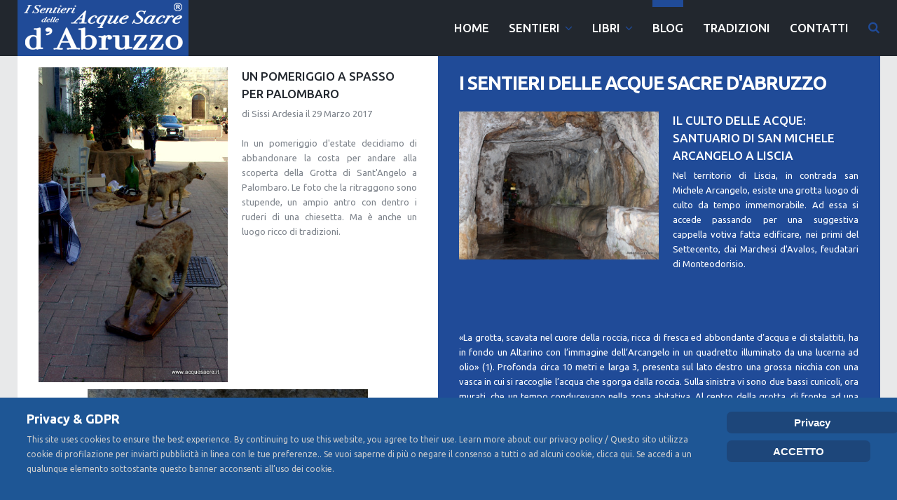

--- FILE ---
content_type: text/html; charset=utf-8
request_url: https://acquesacre.it/index.php/it/blog/249-il-culto-delle-acque-sacre-grotta-sant-angelo-a-palombaro
body_size: 16377
content:
<!DOCTYPE html>
<html xmlns="http://www.w3.org/1999/xhtml" xml:lang="it-it" lang="it-it" >
  <head>

<meta name="p:domain_verify" content="d665a44e5698494dac1cc93b142a8d6c"/>
    
    <script async src="//pagead2.googlesyndication.com/pagead/js/adsbygoogle.js"></script>
<script>
  (adsbygoogle = window.adsbygoogle || []).push({
    google_ad_client: "ca-pub-1881461262429992",
    enable_page_level_ads: true
  });
</script>
    
        <base href="https://acquesacre.it/index.php/it/blog/249-il-culto-delle-acque-sacre-grotta-sant-angelo-a-palombaro" />
	<meta http-equiv="content-type" content="text/html; charset=utf-8" />
	<meta name="keywords" content="acque sacre, Sentieri turistici delle acque, Itinerari turistici, Turismo religioso, acque sacre d'abruzzo" />
	<meta name="author" content="Sissi Ardesia" />
	<meta name="viewport" content="width=device-width, initial-scale=1.0" />
	<meta name="description" content="Benvenuti nel sito www.acquesacre.it il portale dedicato ai sentieri Turistici legati al culto delle acque sacre." />
	<meta name="generator" content="Joomla! - Open Source Content Management" />
	<title>Un pomeriggio a  spasso per Palombaro</title>
	<link href="/templates/theme3158/favicon.ico" rel="shortcut icon" type="image/vnd.microsoft.icon" />
	<link href="https://acquesacre.it/index.php/it/search?catid=11&amp;id=249&amp;format=opensearch" rel="search" title="Vai Acquesacre.it" type="application/opensearchdescription+xml" />
	<link href="/media/plg_content_osyoutube/css/style.css" rel="stylesheet" type="text/css" />
	<link href="https://acquesacre.it/components/com_komento/assets/css/common.css" rel="stylesheet" type="text/css" />
	<link href="https://acquesacre.it/media/foundry/3.1/styles/dialog/default.css" rel="stylesheet" type="text/css" />
	<link href="https://acquesacre.it/media/foundry/3.1/styles/fancybox/default.css" rel="stylesheet" type="text/css" />
	<link href="https://acquesacre.it/templates/theme3158/html/com_komento/css/style.css" rel="stylesheet" type="text/css" />
	<link href="/media/com_jce/site/css/content.min.css?badb4208be409b1335b815dde676300e" rel="stylesheet" type="text/css" />
	<link href="/templates/theme3158/css/layout.css" rel="stylesheet" type="text/css" />
	<link href="/templates/theme3158/css/jquery.fancybox.css" rel="stylesheet" type="text/css" />
	<link href="/templates/theme3158/css/jquery.fancybox-buttons.css" rel="stylesheet" type="text/css" />
	<link href="/templates/theme3158/css/jquery.fancybox-thumbs.css" rel="stylesheet" type="text/css" />
	<link href="/templates/theme3158/css/template.css" rel="stylesheet" type="text/css" />
	<link href="https://acquesacre.it/modules/mod_ebstickycookienotice/tmpl/assets/css/cookie.css?v=1873420828" rel="stylesheet" type="text/css" />
	<link href="https://acquesacre.it/modules/mod_ebstickycookienotice/tmpl/assets/css/responsive.css?v=13062801" rel="stylesheet" type="text/css" />
	<link href="/templates/theme3158/html/mod_icemegamenu/css/default_icemegamenu.css" rel="stylesheet" type="text/css" />
	<link href="/templates/theme3158/html/mod_icemegamenu/css/default_icemegamenu-reponsive.css" rel="stylesheet" type="text/css" />
	<link href="/templates/theme3158/html/mod_icemegamenu/css/navbar.css" rel="stylesheet" type="text/css" />
	<script src="https://acquesacre.it/media/foundry/3.1/config/041a8277c7a0a0d348e77e30ef00bfb3.js" type="text/javascript"></script>
	<script src="https://acquesacre.it/media/com_komento/config/daa4f1c8c4f1b4334150f899db414b8e.js" type="text/javascript"></script>
	<script src="/media/jui/js/jquery.min.js?918b21789de81c9ffe04e7c43735c6db" type="text/javascript"></script>
	<script src="/media/jui/js/jquery-noconflict.js?918b21789de81c9ffe04e7c43735c6db" type="text/javascript"></script>
	<script src="/media/jui/js/jquery-migrate.min.js?918b21789de81c9ffe04e7c43735c6db" type="text/javascript"></script>
	<script src="/media/jui/js/bootstrap.min.js?918b21789de81c9ffe04e7c43735c6db" type="text/javascript"></script>
	<script src="/templates/theme3158/js/jquery.validate.min.js" type="text/javascript"></script>
	<script src="/templates/theme3158/js/additional-methods.min.js" type="text/javascript"></script>
	<script src="/media/system/js/caption.js?918b21789de81c9ffe04e7c43735c6db" type="text/javascript"></script>
	<script src="https://acquesacre.it/modules/mod_ebstickycookienotice/tmpl/assets/js/cookie_script.js?v=1738869899" type="text/javascript"></script>
	<script src="/templates/theme3158/html/mod_icemegamenu/js/menu.js" type="text/javascript"></script>
	<script src="/templates/theme3158/html/mod_icemegamenu/js/jquery.rd-navbar.js" type="text/javascript"></script>
	<script type="text/javascript">
jQuery(window).on('load',  function() {
				new JCaption('img.caption');
			});jQuery(function($){ initTooltips(); $("body").on("subform-row-add", initTooltips); function initTooltips (event, container) { container = container || document;$(container).find(".hasTooltip").tooltip({"html": true,"container": "body"});} });jQuery(document).ready(function($){
	 RDMobilemenu_autoinit("#icemegamenu");
})
	</script>
	<script defer async src="https://acquesacre.it/media/com_komento/scripts/komento-2.0.8.static.min.js"></script>
	<script>Komento.token = "95149a15e11b3867d23d043e02075905";</script>
	<script defer async src="https://acquesacre.it/media/com_komento/resources/ed0afd30ab794d48cb77368eed1e9165.js"></script>

    <link href='//fonts.googleapis.com/css?family=Ubuntu:400,300,300italic,400italic,500,500italic,700,700italic' rel='stylesheet' type='text/css'>
  </head>
  <body class="body__ option-com_content view-article task- itemid-141">
      
      
        <!-- Body -->
    <div id="wrapper">
      <div class="wrapper-inner">
                <!-- Top -->
        <div id="top">
          <div class="row-container">            
            <!-- Logo -->
            <div id="logo">
              <a href="https://acquesacre.it/">
                                <img src="/images/logo.png" alt="Acquesacre.it">
                <h1><span class="item_title_part_0 item_title_part_odd item_title_part_first_half item_title_part_first item_title_part_last">Acquesacre.it</span></h1>
                              </a>
            </div>
            <div class="moduletable search-block"><div class="module_container"><i class="icon-search"></i>
<div class="mod-search mod-search__search-block">
    <form action="/index.php/it/blog" method="post" class="navbar-form">
    	<label for="searchword" class="element-invisible">Cerca...</label> <input id="searchword" name="searchword" maxlength="200"  class="inputbox mod-search_searchword" type="text" size="20" value="Cerca..."  onblur="if (this.value=='') this.value='Cerca...';" onfocus="if (this.value=='Cerca...') this.value='';" /> <button class="button btn btn-primary" onclick="this.form.searchword.focus();">Vai</button>    	<input type="hidden" name="task" value="search" />
    	<input type="hidden" name="option" value="com_search" />
    	<input type="hidden" name="Itemid" value="331" />
    </form>
</div>
</div></div><nav class="moduletable "><div class="module_container">
<div class="icemegamenu">
	<div class="ice-megamenu-toggle">
		<a data-toggle="collapse" data-target=".nav-collapse">Menu</a>
	</div>
	<div class="nav-collapse icemegamenu collapse left ">
		<ul id="icemegamenu" class="meganizr mzr-slide mzr-responsive">
			<li id="iceMenu_101" class="iceMenuLiLevel_1 fullwidth">
				<a href="https://acquesacre.it/" class=" iceMenuTitle ">
					<span class="icemega_title icemega_nosubtitle">Home</span>
				</a>
			</li>
			<li id="iceMenu_472" class="iceMenuLiLevel_1 mzr-drop parent ">
				<a href="/index.php/it/sentieri" class=" iceMenuTitle ">
					<span class="icemega_title icemega_nosubtitle">Sentieri</span>
				</a>
				<ul class="icesubMenu icemodules sub_level_1" style="width:280px">
					<li>
						<div style="float:left;width:280px" class="iceCols">
							<ul>
								<li id="iceMenu_475" class="iceMenuLiLevel_2 ">
									<a href="/index.php/it/sentieri/pescara" class=" iceMenuTitle ">
										<span class="icemega_title icemega_nosubtitle">Pescara</span>
									</a>
								</li>
								<li id="iceMenu_476" class="iceMenuLiLevel_2 ">
									<a href="/index.php/it/sentieri/chieti" class=" iceMenuTitle ">
										<span class="icemega_title icemega_nosubtitle">Chieti</span>
									</a>
								</li>
								<li id="iceMenu_477" class="iceMenuLiLevel_2 ">
									<a href="/index.php/it/sentieri/l-aquila" class=" iceMenuTitle ">
										<span class="icemega_title icemega_nosubtitle">L'Aquila</span>
									</a>
								</li>
								<li id="iceMenu_478" class="iceMenuLiLevel_2 ">
									<a href="/index.php/it/sentieri/teramo" class=" iceMenuTitle ">
										<span class="icemega_title icemega_nosubtitle">Teramo</span>
									</a>
								</li>
							</ul>
						</div>
					</li>
				</ul>
			</li>
			<li id="iceMenu_430" class="iceMenuLiLevel_1 mzr-drop parent ">
				<a href="/index.php/it/libri" class=" iceMenuTitle ">
					<span class="icemega_title icemega_nosubtitle">Libri</span>
				</a>
				<ul class="icesubMenu icemodules sub_level_1" style="width:280px">
					<li>
						<div style="float:left;width:280px" class="iceCols">
							<ul>
								<li id="iceMenu_431" class="iceMenuLiLevel_2 ">
									<a href="/index.php/it/libri/recensioni" class=" iceMenuTitle ">
										<span class="icemega_title icemega_nosubtitle">Recensioni</span>
									</a>
								</li>
								<li id="iceMenu_482" class="iceMenuLiLevel_2 ">
									<a href="/index.php/it/libri/download" class=" iceMenuTitle ">
										<span class="icemega_title icemega_nosubtitle">Download</span>
									</a>
								</li>
								<li id="iceMenu_469" class="iceMenuLiLevel_2 ">
									<a href="/index.php/it/libri/brani" class=" iceMenuTitle ">
										<span class="icemega_title icemega_nosubtitle">Brani</span>
									</a>
								</li>
								<li id="iceMenu_473" class="iceMenuLiLevel_2 ">
									<a href="/index.php/it/libri/racconti" class=" iceMenuTitle ">
										<span class="icemega_title icemega_nosubtitle">Racconti</span>
									</a>
								</li>
								<li id="iceMenu_474" class="iceMenuLiLevel_2 ">
									<a href="/index.php/it/libri/poesie" class=" iceMenuTitle ">
										<span class="icemega_title icemega_nosubtitle">Poesie</span>
									</a>
								</li>
							</ul>
						</div>
					</li>
				</ul>
			</li>
			<li id="iceMenu_141" class="iceMenuLiLevel_1 current active ">
				<a href="/index.php/it/blog" class="icemega_active iceMenuTitle ">
					<span class="icemega_title icemega_nosubtitle">Blog</span>
				</a>
			</li>
			<li id="iceMenu_447" class="iceMenuLiLevel_1 ">
				<a href="/index.php/it/tradizioni-sentieri" class=" iceMenuTitle ">
					<span class="icemega_title icemega_nosubtitle">Tradizioni</span>
				</a>
			</li>
			<li id="iceMenu_142" class="iceMenuLiLevel_1 ">
				<a href="/index.php/it/contatti" class=" iceMenuTitle ">
					<span class="icemega_title icemega_nosubtitle">Contatti</span>
				</a>
			</li>
		</ul>
	</div>
</div>


<script type="text/javascript">
	jQuery(document).ready(function(){
		var browser_width1 = jQuery(window).width();
		jQuery("#icemegamenu").find(".icesubMenu").each(function(index){
			var offset1 = jQuery(this).offset();
			var xwidth1 = offset1.left + jQuery(this).width();
			if(xwidth1 >= browser_width1){
				jQuery(this).addClass("ice_righttoleft");
			}
		});
		
	})
	jQuery(window).resize(function() {
		var browser_width = jQuery(window).width();
		jQuery("#icemegamenu").find(".icesubMenu").removeClass("ice_righttoleft").each(function(index){
			var offset = jQuery(this).offset();
			var xwidth = offset.left + jQuery(this).width();
			if(xwidth >= browser_width){
				jQuery(this).addClass("ice_righttoleft");
			}
		});
	});
</script></div></nav>            
          </div>
        </div>
                <!-- Header -->
                                                <!-- Main Content row -->
        <div id="content">
          <div class="row-container">
            <div class="container-fluid">
              <div class="content-inner row-fluid">   
                        
                <div id="component" class="span6">
                  <main role="main">
                           
                       
                    <div id="system-message-container">
	</div>
     
                    <article class="page-item page-item__">
		<figure class="item_img img-full img-full__left item-image">
		<img src="/images/sentieri/chieti/Palombaro/IMG_7153.jpg" alt=""/>
			</figure>
		<header class="item_header">
		<h4 class="item_title"><span class="item_title_part_0 item_title_part_odd item_title_part_first_half item_title_part_first">Un</span> <span class="item_title_part_1 item_title_part_even item_title_part_first_half">pomeriggio</span> <span class="item_title_part_2 item_title_part_odd item_title_part_first_half">a</span> <span class="item_title_part_3 item_title_part_even item_title_part_first_half"></span> <span class="item_title_part_4 item_title_part_odd item_title_part_second_half">spasso</span> <span class="item_title_part_5 item_title_part_even item_title_part_second_half">per</span> <span class="item_title_part_6 item_title_part_odd item_title_part_second_half item_title_part_last">Palombaro</span></h4>	</header>
		<div class="item_info">
		<dl class="item_info_dl">
		  <dt class="article-info-term"></dt>
						<dd>
				<address class="item_createdby">
					di Sissi Ardesia				</address>
			</dd>
			
						<dd>
				<time datetime="2017-03-29 13:52" class="item_published">
					il 29 Marzo 2017				</time>
			</dd>
					</dl>
	</div>
		
	<div class="item_fulltext"><p style="text-align: justify;">In un pomeriggio d'estate decidiamo di abbandonare la costa per andare alla scoperta della Grotta di Sant'Angelo a Palombaro. Le foto che la ritraggono sono stupende, un ampio antro con dentro i ruderi di una chiesetta. Ma &egrave; anche un luogo ricco di tradizioni.</p>
<p style="text-align: justify;"><img src="/images/sentieri/chieti/Palombaro/IMG_5786.JPG" alt="" style="display: block; margin-left: auto; margin-right: auto;" />Prima di andare a cercare la Grotta, facciamo due passi per il paese. Non conosco Palombaro, non ho voluto documentarmi, voglio la sorpresa. Andare alla scoperta dei luoghi, lasciarmi incantare da essi senza saper nulla &egrave; la cosa che pi&ugrave; adoro, sar&agrave; un'attrazione del tutto personale verso l'ingnoto.</p>
 
<p>&nbsp;</p>
<p>&nbsp;<img src="/images/sentieri/chieti/Palombaro/IMG_7162---Copia.jpg" alt="" style="display: block; margin-left: auto; margin-right: auto;" /></p>
<p style="text-align: justify;">Siamo a cavallo del Ferragosto, il paese ci accoglie con aria di festa, ogni angolo ha una sua attrazione, le bancarelle, le esposizioni di artigiani e pittori compensano la semplicit&agrave; del centro storico. Nei secoli il paese &egrave; stato pi&ugrave; volte colpito da frane, la crisi dell'economia montana, l'intenso fenomeno migratorio sono tutti temi che tiro in ballo per farmi proteggere Palombaro da chi la guarda con un occhio troppo severo e quasi rimpiange di aver lasciato il mare. &nbsp; &nbsp; &nbsp;</p>
<p><img src="/images/sentieri/chieti/Palombaro/IMG_7182.JPG" alt="" style="display: block; margin-left: auto; margin-right: auto;" /></p>
<p>&nbsp;</p>
<p style="text-align: justify;">Sulle abitazioni si leggono ancora le scritte che inneggiano alla patria e la lavoro....</p>
<p><img src="/images/sentieri/chieti/Palombaro/IMG_7185.jpg" alt="" style="display: block; margin-left: auto; margin-right: auto;" /></p>
<p>&nbsp;</p>
<p><em><img src="/images/sentieri/chieti/Palombaro/IMG_7213.jpg" alt="" style="display: block; margin-left: auto; margin-right: auto;" /></em></p>
<p>&nbsp;</p>
<p style="text-align: justify;">Una mostra fotografica richiama la nostra attenzione, sono foto del secolo scorso alcune datate 1960, altre 1920. In una foto, una coppia sorregge un bimbo su di una sorta di lupo, dietro un uomo con una lunga barba; mi ricorda molte storie di lupi e bimbi rapiti; ad Assergi, nell'Aquilano, si racconta che San Franco l'eremita avesse restituito un bimbo rapito dal lupo, a Villalago e a Pretoro era stato l'intervento di San Domenico a far restituire il cucciolo di uomo. &nbsp;</p>
<p><img src="/images/sentieri/chieti/Palombaro/IMG_7211.jpg" alt="" style="display: block; margin-left: auto; margin-right: auto;" /></p>
<p>Chiediamo ad un anziano del luogo, ci racconta che ogni anno si fa una rappresentazione del Lu lupe e di san Domenico... pi&ugrave; avanti incontriamo due lupi imbalzamati, i miei ricordi vanno a&nbsp;<a href="/index.php/it/libri/brani/137-i-miei-sogni-sono-stati-tutti-sulla-maiella" hreflang="it">Le storie dei lupi di Paolo Sanelli</a>.<a href="/index.php/it/libri/brani/137-i-miei-sogni-sono-stati-tutti-sulla-maiella" hreflang="it"><br /></a></p>
<p><div class="video-responsive"><iframe id="youtube_OOYoL_SnpmM" width="425" height="344" frameborder="0" src="https://www.youtube.com/embed/OOYoL_SnpmM?wmode=transparent" allowfullscreen></iframe></div></p>
<p>&nbsp;</p>
<p><img src="/images/sentieri/chieti/Palombaro/IMG_7153.jpg" alt="" style="display: block; margin-left: auto; margin-right: auto;" />&nbsp;</p>
<p style="text-align: justify;">Vaghiamo ancora per il paese, dal Belvedere si gode una vista stupenda, in lontananza si arriva a scorgere il nastro blu del mare... La Sentinella della Maiella, cos&igrave; viene definita Palombaro per la sua posizione dominante, sulla sommit&agrave; di una dorsale collinare dalla quale si controlla il fondovalle fluviale e i percorsi tratturali.&nbsp;</p>
<p style="text-align: center;"><img src="/images/sentieri/chieti/Palombaro/IMG_7204.JPG" alt="" /></p>
<p>&nbsp;</p>
<p style="text-align: justify;">Ci troviamo nel territorio della trib&ugrave; dei Carricini, il popolo delle rocce, romanizzato a partire dal IV secolo a. C..&nbsp;Dopo la caduta dell&rsquo;Impero Romano, non si hanno pi&ugrave; notizie del territorio di Palombaro: Ugni viene menzionata per la prima volta nel IX secolo d.C., <em>Palumbarium</em> tra la fine del X e l&rsquo;inizio dell&rsquo;XI secolo. La nascita del paese si rapporta con la fondazione della chiesa di <em>Sant&rsquo;Angelum in Palumbara</em>, cella del monastero di Santa Sofia di Benevento. La chiesa sorgeva sul sito dell&rsquo;attuale cimitero.&nbsp;</p>
<p><img src="/images/sentieri/chieti/Palombaro/IMG_7207.jpg" alt="" style="display: block; margin-left: auto; margin-right: auto;" /></p>
<p>&nbsp;</p>
<p style="text-align: justify;">Vaghiamo ancora liberi per il paese, non abbiamo una meta, ogni tanto si scorge un palazzo di antico splendore, non sono una brava fotografa, la via &egrave; angusta ma voglio cogliere &nbsp;i segni di una vetusta ricchezza. <span style="text-align: justify;">&nbsp;Non posso evitare di inserire la foto del Palazzo Menna,&nbsp;mi vogliano perdonare gli esperti fotografi!</span><br />Mi guardo attorno, siamo in Piazza Plebiscito, Palazzo Menna mi ricorda i secoli d'oro della pastorizia transumante, mi vengono in mente le parole lette in un libro &laquo;L&rsquo;organizzazione dell&rsquo;allevamento transumante nella tipologia della grande industria di stato fu determinante nel disegnare il paesaggio urbano abruzzese-molisano consentendo, inoltre, l&rsquo;esistenza stessa di centri localizzati a circa 1300 m s.l.m e favorendo lo sviluppo di quelli localizzati in prossimit&agrave; delle vie della transumanza. Ed &egrave; sempre alla entrate economiche della transumanza che si deve il&nbsp;ricco patrimonio architettonico dei centri appenninici<span style="text-align: justify;">&raquo;</span>&nbsp;nei quali si &egrave; andata consolidando una potente oligarchia armentaria "che&nbsp;non trascur&ograve; di magnificare i propri fasti, come ogni buona borghesia che si rispetti, nell&rsquo;ostentata monumentalit&agrave; dell&rsquo;edilizia civile ed ecclesiastica"..... &nbsp;Quest'ultima citazione la devo a Costantino Felice, mi era rimasta impressa quando avevo letto "Il Sud tra mercati e contesto. Abruzzo e Molise dal Medioevo all&rsquo;Unit&agrave;".&nbsp;</p>
<p>&nbsp;</p>
<p><img src="/images/sentieri/chieti/Palombaro/IMG_7181.JPG" alt="" style="display: block; margin-left: auto; margin-right: auto;" /></p>
<p>&nbsp;</p>
<p>Stiamo &nbsp;quasi per uscire dal cuore del paese, al margine della strada, &egrave; stato ricavato in un angolo il&nbsp;<a href="/index.php/it/libri/brani/248-monumento-ai-minatori-palombaro" hreflang="it">Monumento ai Minatori, Palombaro</a>&nbsp;ha dato il suo triste contributo. Sono gli stessi minatori che hanno voluto raccogliere la loro storia: 250 foto, vestiario, attrezzi, materiale minerario, carbone e pietre, provenienti da diverse miniere, costituiscono un Museo all&rsquo;interno dei locali della ex chiesa di San Rocco.&nbsp;</p>
<p>&nbsp;</p>
<p><img src="/images/racconti/IMG_7203---Copia.jpg" alt="" style="display: block; margin-left: auto; margin-right: auto;" /></p>
<p style="text-align: justify;">&nbsp;</p>
<p style="text-align: justify;">&nbsp;&nbsp;La nostra passeggiata &egrave; stata lunga, non riusciamo pi&ugrave; ad arrivare alla grotta, si &egrave; fatto tardi, dovremmo cammimare un paio d'ore lungo un sentiero di montagna. Decidiamo di lasciare il paese con l'intenzione di tornarci per visitare le chiese e la Grotta di Sant'Angelo...ci rimettamo in macchina e salutiamo la Sentilella della Maiella... alla prossima visita! &nbsp; &nbsp;</p>
<p>Bibliografia</p>
<p><span style="text-align: justify;">Costantino Felice, Il Sud tra mercati e contesto. Abruzzo e Molise dal Medioevo all&rsquo;Unit&agrave;, &nbsp;Milano, F.Angeli, 1996<br /><a href="/index.php/it/libri/recensioni/135-silvia-scorrano-le-acque-sacre-in-abruzzo-dal-culto-allo-sviluppo-territoriale-d-abruzzo-libri-edizioni-menabo-2012" hreflang="it">Silvia Scorrano, Le acque sacre in Abruzzo. Dal culto allo sviluppo territoriale, D&rsquo;Abruzzo Libri Edizioni Menab&ograve;, 2012.</a></span></p>
<p>Video: gentile concessione Sangro Aventino</p>
<p>Per alcune notizie sulla Grotta:&nbsp;<br /><a href="/index.php/it/sentieri/chieti/251-grotta" hreflang="it">Il culto delle acque sacre: Grotta Sant'Angelo di Palombaro</a></p>
<p>&nbsp;</p>
<p>&nbsp;</p>
<p>&nbsp;</p>
<p>&nbsp;</p></div>
			<ul class="tags inline">
																	<li class="tag-244 tag-list0" itemprop="keywords">
					<a href="/index.php/it/component/tags/tag/san-domenico" class="label label-info">
						San Domenico					</a>
				</li>
																				<li class="tag-261 tag-list1" itemprop="keywords">
					<a href="/index.php/it/component/tags/tag/lupo" class="label label-info">
						Lupo					</a>
				</li>
																				<li class="tag-277 tag-list2" itemprop="keywords">
					<a href="/index.php/it/component/tags/tag/sant-agata-d-ugni" class="label label-info">
						Sant'Agata d'Ugni					</a>
				</li>
																				<li class="tag-432 tag-list3" itemprop="keywords">
					<a href="/index.php/it/component/tags/tag/palombaro" class="label label-info">
						Palombaro					</a>
				</li>
																				<li class="tag-441 tag-list4" itemprop="keywords">
					<a href="/index.php/it/component/tags/tag/sant-angelum-in-palumbara" class="label label-info">
						Sant’Angelum in Palumbara					</a>
				</li>
						</ul>

	
	<!-- Social Sharing -->
	<script type='text/javascript'>
Komento.ready(function($) {
	// declare master namespace variable for shared values
	Komento.component	= "com_content";
	Komento.cid			= "249";
	Komento.contentLink	= "https://acquesacre.it/index.php/it/blog/249-il-culto-delle-acque-sacre-grotta-sant-angelo-a-palombaro";
	Komento.sort		= "oldest";
	Komento.loadedCount	= parseInt(0);
	Komento.totalCount	= parseInt(0);

	if( Komento.options.konfig.enable_shorten_link == 0 ) {
		Komento.shortenLink = Komento.contentLink;
	}
});
</script>

<div id="section-kmt" class="theme-kuro">



	<script>
		jQuery(function($){
			jQuery.validator.setDefaults({
			  debug: true,
			  wrapper: "mark"
			});
			var form = $('#comment_form');
			form.validate();
			$( ".submitButton_2" ).bind('click', function() {
			  if(form.valid()){
			  	$( ".submitButton" ).click()
			  }
			});
		})
					
		Komento.require()
			.script(
				'komento.language',
				'komento.common',
				'komento.commentform'
			)
			.done(function($) {
				if($('.commentForm').exists()) {
					Komento.options.element.form = $('.commentForm').addController(Komento.Controller.CommentForm);
					Komento.options.element.form.kmt = Komento.options.element;
				}
			});
	</script>
	<div id="kmt-form" class="commentForm kmt-form clearfix">
				<div class="formArea kmt-form-area">
			<h4 class="komento_title"><span class="item_title_part_0 item_title_part_odd item_title_part_first_half item_title_part_first">Inserisci</span> <span class="item_title_part_1 item_title_part_even item_title_part_first_half">il</span> <span class="item_title_part_2 item_title_part_odd item_title_part_second_half">tuo</span> <span class="item_title_part_3 item_title_part_even item_title_part_second_half item_title_part_last">commento</span></h4>			<a name="commentform" id="commentform"></a>

			
			<form id="comment_form" novalidate>
				<ul class="formAlert kmt-form-alert hidden"></ul>

				<div class="kmt-form-author clearfix formAuthor">
					<div class="kmt-form-author clearfix formAuthor">
	<ul class="reset-ul float-li">
			<li class="col kmt-form-name">
		<div><input id="register-name" class="input text" name="name" type="text" tabindex="41"  placeholder="Nome:" required></div>
	</li>
	<li class="col kmt-form-email">
		<div><input id="register-email" class="input text" name="email" type="email" tabindex="42" placeholder="Email:" required></div>
	</li>
	<li class="col kmt-form-website">
		<div><input id="register-website" class="input text" name="website" type="text" tabindex="43" placeholder="Sito Web:"></div>
	</li>
	</ul>

</div>
				</div>

				<div class="kmt-form-content">
					<div class="kmt-form-editor">
	<div>
		<textarea name="commentInputArea" id="commentInput" class="commentInput input textarea" cols="50" rows="10" tabindex="44" required placeholder="Commento:"></textarea>
			</div>
</div>
				</div>

				

					<div class="kmt-form-captcha">
		<div id="captcha-instruction">
	<label>
		Type the text presented in the image below. Not clear?		<a href="javascript:void(0);" class="kmt-captcha-reload">Reload Captcha</a>
	</label>
</div>
<div class="clearfix">
	<img id="captcha-image" class="float-l" src="https://acquesacre.it/index.php?option=com_komento&controller=captcha&captcha-id=336174&tmpl=component" />
	<input type="text" name="captcha-response" id="captcha-response" class="input text" maxlength="5" />
	<input type="hidden" name="captcha-id" id="captcha-id" value="336174" />
</div>
	</div>

				<div class="kmt-form-submit clearfix float-wrapper">
					
<button type="button" class="submitButton_2 btn btn-primary">Invia commento</button>
<button type="button" class="submitButton btn btn-primary">Invia commento</button>
				</div>

				<input type="hidden" name="parent" value="0" />
				<input type="hidden" name="task" value="commentSave" />
				<input type="hidden" name="pageItemId" class="pageItemId" value="141" />
			</form>
		</div>
	</div>
	<script type="text/javascript">
Komento.require().script('komento.commenttools').done(function($) {
	if($('.commentTools').exists()) {
		Komento.options.element.tools = $('.commentTools').addController('Komento.Controller.CommentTools');
		Komento.options.element.tools.kmt = Komento.options.element;
	}
});
</script>
<div class="commentTools kmt-comment-tools-wrap">
<!-- Comment Title -->
<h4 class="komento_title"><span class="item_title_part_0 item_title_part_odd item_title_part_first_half item_title_part_first item_title_part_last">Commenti</span></h4><ul class="kmt-toolbar reset-ul float-li clearfix">
		
	</ul>
</div>
		<script type='text/javascript'>
	Komento.require().script('komento.commentlist').done(function($) {
		if($('.commentList-249').exists()) {
			Komento.options.element.commentlist = $('.commentList-249').addController(Komento.Controller.CommentList);
			Komento.options.element.commentlist.kmt = Komento.options.element;
		}
	});
	</script>
			<div class="commentList kmt-list-wrap commentList-249">
			
<ul class="kmt-list reset-child">
			<li class="kmt-empty-comment">
			Nessun Commento trovato		</li>
	</ul>
		</div>
	
</div><!--/section-kmt-->
<div style="text-align: center; padding: 20px 0;"><a href="http://stackideas.com">Powered by Komento</a></div><span id="komento-token" style="display:none;"><input type="hidden" name="95149a15e11b3867d23d043e02075905" value="1" /></span>

<div class="addthis_sharing_toolbox"></div><script type="text/javascript">
    var addthis_config =
{
   pubid: "ra-5497f2254123130b"
}
    </script><script type="text/javascript" src="//s7.addthis.com/js/300/addthis_widget.js"></script> 
	<!-- Pagination -->
	</article>   
                                      </main>
                </div>        
                                <!-- Right sidebar -->
                <div id="aside-right" class="span6">
                  <aside role="complementary">
                    <div class="moduletable redbg"><div class="module_container"><header><h2 class="moduleTitle "><span class="item_title_part_0 item_title_part_odd item_title_part_first_half item_title_part_first">I</span> <span class="item_title_part_1 item_title_part_even item_title_part_first_half">Sentieri</span> <span class="item_title_part_2 item_title_part_odd item_title_part_first_half">delle</span> <span class="item_title_part_3 item_title_part_even item_title_part_second_half">Acque</span> <span class="item_title_part_4 item_title_part_odd item_title_part_second_half">Sacre</span> <span class="item_title_part_5 item_title_part_even item_title_part_second_half item_title_part_last">d'Abruzzo</span></h2></header><div class="mod-newsflash-adv blog mod-newsflash-adv__redbg cols-1" id="module_154">
    <div class="row-fluid">
    <article class="span6 item item_num0 item__module  " id="item_280">
    
<div class="item_content">

		<!-- Intro Image -->
	<figure class="item_img img-intro img-intro__left"> 
					<img src="/images/sentieri/chieti/liscia/IMG_3300-2-1.JPG" alt="">
				</figure>
	
	<!-- Item title -->
		<h4 class="item_title item_title__redbg"><a href="/index.php/it/sentieri/chieti/280-il-culto-delle-acque-santuario-di-san-michele-arcangelo-a-liscia"><span class="item_title_part_0 item_title_part_odd item_title_part_first_half item_title_part_first">Il</span> <span class="item_title_part_1 item_title_part_even item_title_part_first_half">culto</span> <span class="item_title_part_2 item_title_part_odd item_title_part_first_half">delle</span> <span class="item_title_part_3 item_title_part_even item_title_part_first_half">acque:</span> <span class="item_title_part_4 item_title_part_odd item_title_part_first_half">santuario</span> <span class="item_title_part_5 item_title_part_even item_title_part_first_half">di</span> <span class="item_title_part_6 item_title_part_odd item_title_part_second_half">san</span> <span class="item_title_part_7 item_title_part_even item_title_part_second_half">Michele</span> <span class="item_title_part_8 item_title_part_odd item_title_part_second_half">Arcangelo</span> <span class="item_title_part_9 item_title_part_even item_title_part_second_half">a</span> <span class="item_title_part_10 item_title_part_odd item_title_part_second_half item_title_part_last">Liscia</span></a></h4>
		<!-- Introtext -->
	<div class="item_introtext">
		<p style="text-align: justify;">Nel territorio di Liscia, in contrada san Michele Arcangelo, esiste una grotta luogo di culto da tempo immemorabile. Ad essa si accede passando per una suggestiva cappella votiva fatta edificare, nei primi del Settecento, dai Marchesi d'Avalos, feudatari di Monteodorisio. &nbsp;</p>
<p></p>
<p>&nbsp;</p>
<p style="text-align: justify;">«La grotta, scavata nel cuore della roccia, ricca di fresca ed abbondante d’acqua e di stalattiti, ha in fondo un Altarino con l’immagine dell’Arcangelo in un quadretto illuminato da una lucerna ad olio» (1). Profonda circa 10 metri e larga 3, presenta sul lato destro una grossa nicchia con una vasca in cui si raccoglie l’acqua che sgorga dalla roccia.&nbsp;Sulla sinistra vi sono due bassi cunicoli, ora murati, che un tempo conducevano nella zona abitativa. Al centro della grotta, di fronte ad una nicchia, nascosto da due pilastri è posto un altare di modeste dimensioni, dietro il quale si apre una piccola cavità circolare.&nbsp;<br />Ancora oggi, soprattutto in occasione dell'8 maggio e del 29 settembre, i fedeli si recano in pellegrinaggio nella grotta ripetendo antichi rituali. Le pareti e l'acqua della grotta, grazie all'intercessione dell'Arcangelo, sono ritenute sacre e, in quanto tali, in grado di alleviare le sofferenze umane. Sulle pareti della grotta si strofinano fazzoletti e oggetti sacri; l’acqua, invece, che coinfluisce in una sorta di vasca addossata alla parete, viene bevuta prelevandola con mestoli di rame.&nbsp;</p>
<p></p>
<p>&nbsp;</p>
<p style="text-align: justify;">Sulla grotta esistono numerose leggende &nbsp;riportiamo, nel proseguo, quanto scritto da Emilio Ambrogio Paterno, studioso locale(1): Contemporaneamente al Gargano l’Arcangelo apparve anche nel territorio di Liscia, in una grotta dove era annidato Lucifero, che venne poi scacciato, all’apparire miracoloso del Santo.&nbsp;Da qualche tempo un pastore del limitrofo comune di Palmoli smarriva durante il pascolo un torello che verso sera egli vedeva ricomparire, improvvisamente e per sentieri misteriosi. Un giorno il pastore volle seguire l’animale nel suo strano girovagare. Ad un certo momento osservò, sbalordito, e come d’incanto, che la foresta, impervia e chiusa, si apriva al passaggio del torello che potette camminare così, agevolmente, sino ad arrivare nei pressi di una Grotta del tutto sconosciuta.&nbsp;Ma appena giunto davanti alla caverna il torello s’inginocchiò.&nbsp;Apparve allora in quella «Grotta», in mezzo ad un bagliore di luci, l’Arcangelo S. Michele.&nbsp;Il buon pastore che passo passo aveva seguito l’animale, svenne non potendo resistere a tanto improvviso ed accecante splendore. Quando riprese i sensi si sentì arsa la gola che ebbe necessità assoluta di bere. Allora, per prodigio, prese a gocciolare acqua nella grotta e la bevve. Il torello seguitò il suo misterioso cammino.</p>
<p>&nbsp; Bibliografia:&nbsp;<br />Emilio Ambrogio Paterno, <em>Città e paesi d’Abruzzo e Molise, </em>Pescara, Edizioni Attraverso l’Abruzzo,<em>&nbsp;</em>1963, pp. 150-153.</p>	</div>
	
		<div class="tags">
		<span>Tags:</span>
			<ul class="tags inline">
																	<li class="tag-18 tag-list0" itemprop="keywords">
					<a href="/index.php/it/component/tags/tag/acque-sacre" class="label label-info">
						acque sacre					</a>
				</li>
																				<li class="tag-521 tag-list1" itemprop="keywords">
					<a href="/index.php/it/component/tags/tag/san-michele-arcangelo" class="label label-info">
						San Michele Arcangelo 					</a>
				</li>
																				<li class="tag-522 tag-list2" itemprop="keywords">
					<a href="/index.php/it/component/tags/tag/liscia" class="label label-info">
						Liscia					</a>
				</li>
						</ul>
	</div>
	
	
	<!-- Read More link -->
	</div>
<div class="clearfix"></div>  </article>
  </div><div class="row-fluid">  <article class="span6 item item_num1 item__module  " id="item_261">
    
<div class="item_content">

		<!-- Intro Image -->
	<figure class="item_img img-intro img-intro__left"> 
					<img src="/images/sentieri/pescara/farindola/IMG_7198.JPG" alt="">
				</figure>
	
	<!-- Item title -->
		<h4 class="item_title item_title__redbg"><a href="/index.php/it/sentieri/pescara/261-il-culto-delle-acque-grotta-di-santa-lucia-a-farindola"><span class="item_title_part_0 item_title_part_odd item_title_part_first_half item_title_part_first">Il</span> <span class="item_title_part_1 item_title_part_even item_title_part_first_half">culto</span> <span class="item_title_part_2 item_title_part_odd item_title_part_first_half">delle</span> <span class="item_title_part_3 item_title_part_even item_title_part_first_half">acque:</span> <span class="item_title_part_4 item_title_part_odd item_title_part_first_half">Grotta</span> <span class="item_title_part_5 item_title_part_even item_title_part_second_half">di</span> <span class="item_title_part_6 item_title_part_odd item_title_part_second_half">Santa</span> <span class="item_title_part_7 item_title_part_even item_title_part_second_half">Lucia</span> <span class="item_title_part_8 item_title_part_odd item_title_part_second_half">a</span> <span class="item_title_part_9 item_title_part_even item_title_part_second_half item_title_part_last">Farindola</span></a></h4>
		<!-- Introtext -->
	<div class="item_introtext">
		<p style="text-align: justify;">Una fessura in un banco roccioso estesa in profondit&agrave; per circa 12 metri costituisce l'antico romitorio di Santa Lucia risalente al XII secolo. Ricordato solo dagli anziani abitanti del monte La Ripa prima delle ricerche di Edoardo Micati che hanno restituito il luogo impervio alla collettivit&agrave;. Gli anziani della contrada furono gli ultimi testimoni del via vai di pellegrini che, ogni 13 dicembre e sino al 1960 circa, giungevano a piedi alla grotta e si bagnavano gli occhi con l&rsquo;acqua raccolta &nbsp;in due piccole vasche scavate nella roccia, gli unici segni della presenza dell&rsquo;uomo; vi era anche una statua lapidea della taumaturga, ricordata da Gabriele Mergiotti (classe 1914) e sicuramente trafugata in tempi non sospetti. L&rsquo;acqua veniva anche prelevata e conservata a scopo protettivo, ricordando i riti praticati nella vicina cona medievale di Sant' Agata di Campo Mirabello, a Montebello di Bertona, munita di pozzo sacro e oggi praticamente scomparsa, fatta eccezione per alcune porzioni di mura in pietrame. La messa in onore di Santa Lucia veniva celebrata nel piccolissimo spiazzo antistante la grotta, sulla cui sommit&agrave; si scorgono i ruderi di un fortino italico poi ampliato nel medioevo, il <em>castrum di Peschio Albuino</em> &ndash; toponimo longobardo &ndash;, che controllava il latifondo tra Montebello e Farindola. In particolare si notano i resti di mura e basamenti circolari e rettangolari di torri di avvistamento. Nelle decime del 1324 &egrave; attestata una <em>ecclesiae di S. Lucie de Pesculo</em>, situata proprio nell&rsquo;antico feudo di <em>Pesculo Alboino</em>, quindi vicino la grotta omonima. Probabilmente si trattava della cappella del<em> castrum</em> medievale e la sua presenza, oltre a quella del villaggio, pare confermata da alcuni ritrovamenti recenti da parte del socio dell&rsquo;Archeoclub di Pescara Antonio Cantagallo: cocci di ceramica acroma, pezzi intonaco dipinto ma soprattutto un frammento di lamina in rame dorato lavorato a sbalzo con la raffigurazione di San Luca Evangelista (il bue). Quest&rsquo;ultimo interessante reperto, risalente probabilmente al XVI sec., &egrave; stato esposto come prestito temporaneo alla mostra fotografica documentaria <em>MONS DEI</em>. Luoghi e testimonianze di devozione secolare nel territorio farindolese, curata da chi scrive, allestita all&rsquo;interno del Polo Scientifico del Parco Nazionale del Gran Sasso e Monti della Laga (Farindola, via S. Rocco) dal 27 luglio al 31 ottobre 2016.</p>
<p style="text-align: center;"></p>
<p><br />Note bibliografiche:<br />Edoardo Micati, Eremi d&rsquo;Abruzzo. Guida ai luoghi di culto rupestri. Carsa Edizioni, 2000;<br />AA. VV. Pinna Vestinorum e il popolo dei vestini. Vol. 1. L&rsquo; Erma di Bretschneider, 2010;<br /><a href="http://www.eremos.eu/index.php/abruzzo">www.eremos.eu/index.php/abruzzo</a></p>
<p>Foto: Antonio Corrado e Antonio Costantini</p>	</div>
	
		<div class="tags">
		<span>Tags:</span>
			<ul class="tags inline">
																	<li class="tag-18 tag-list0" itemprop="keywords">
					<a href="/index.php/it/component/tags/tag/acque-sacre" class="label label-info">
						acque sacre					</a>
				</li>
																				<li class="tag-29 tag-list1" itemprop="keywords">
					<a href="/index.php/it/component/tags/tag/escursioni-abruzzo" class="label label-info">
						Escursioni Abruzzo					</a>
				</li>
																				<li class="tag-73 tag-list2" itemprop="keywords">
					<a href="/index.php/it/component/tags/tag/santa-lucia" class="label label-info">
						Santa Lucia					</a>
				</li>
																				<li class="tag-458 tag-list3" itemprop="keywords">
					<a href="/index.php/it/component/tags/tag/farindola" class="label label-info">
						Farindola					</a>
				</li>
																				<li class="tag-459 tag-list4" itemprop="keywords">
					<a href="/index.php/it/component/tags/tag/castrum-di-peschio-albuino" class="label label-info">
						castrum di Peschio Albuino					</a>
				</li>
																				<li class="tag-460 tag-list5" itemprop="keywords">
					<a href="/index.php/it/component/tags/tag/parco-nazionale-del-gran-sasso-e-monti-della-laga" class="label label-info">
						Parco Nazionale del Gran Sasso e Monti della Laga					</a>
				</li>
						</ul>
	</div>
	
	
	<!-- Read More link -->
	</div>
<div class="clearfix"></div>  </article>
  </div><div class="row-fluid">  <article class="span6 item item_num2 item__module  " id="item_251">
    
<div class="item_content">

		<!-- Intro Image -->
	<figure class="item_img img-intro img-intro__left"> 
					<img src="/images/sentieri/chieti/Palombaro/IMG_5786.JPG" alt="">
				</figure>
	
	<!-- Item title -->
		<h4 class="item_title item_title__redbg"><a href="/index.php/it/sentieri/chieti/251-grotta"><span class="item_title_part_0 item_title_part_odd item_title_part_first_half item_title_part_first">Il</span> <span class="item_title_part_1 item_title_part_even item_title_part_first_half">culto</span> <span class="item_title_part_2 item_title_part_odd item_title_part_first_half">delle</span> <span class="item_title_part_3 item_title_part_even item_title_part_first_half">acque</span> <span class="item_title_part_4 item_title_part_odd item_title_part_first_half">sacre:</span> <span class="item_title_part_5 item_title_part_even item_title_part_second_half">Grotta</span> <span class="item_title_part_6 item_title_part_odd item_title_part_second_half">Sant'Angelo</span> <span class="item_title_part_7 item_title_part_even item_title_part_second_half">di</span> <span class="item_title_part_8 item_title_part_odd item_title_part_second_half item_title_part_last">Palombaro</span></a></h4>
		<!-- Introtext -->
	<div class="item_introtext">
		<p style="text-align: justify;"><span style="text-align: justify;">Nel territorio dell&rsquo;antico feudo d&rsquo;Ugni, percorrendo un antico braccio tratturale &egrave; possibile raggiungere la bellisima grotta di sant'Angelo. Essa &egrave; costituita da un ampio riparo sottoroccia nel quale erano praticati antichi rituali idrici. Gi&agrave; luogo di culto delle&nbsp;divinit&agrave; dei Carricini, con la conquista dei Romani venne dedicato alla dea Bona. La dea era invocata&nbsp;dalle donne in et&agrave; fertile che vi giungevano in processione per bagnarsi il petto con le acque raccolte nelle cisterne ricavate nel riparo o scavate in prossimit&agrave; di esso. Le prime due vasche, di forma semicircolare e rettangolare, comunicanti tramite un foro, si trovano sul lato destro dell&rsquo;ingresso. All&rsquo;interno, in uno zoccolo roccioso, ne &egrave; stata ricavata una terza di forma ellissoidale; un&rsquo;altra, usata per raccogliere le acque di scolo delle pareti, era stata scavata ai piedi di un masso obliquo. All&rsquo;esterno, su uno sperone roccioso di fronte al riparo era stata ottenuta una quinta vasca, di forma pseudo-rettangolare, utile per raccogliere l&rsquo;acqua piovana. Con la cristianizzazione del territorio il culto della dea Bona venne sostituito con quello di Sant&rsquo;Agata.</span></p>
<p></p>
<p style="text-align: justify;"><span style="text-align: justify;"></span>La prima notizia storica sull&rsquo;eremo &egrave; contenuta in una bolla di Onorio III del 1221. In proposito della denominazione della chiesetta presente nel riparo si racconta che la popolazione avendo difficolt&agrave; a pronunciare il nome Agata lo sostitu&igrave; con Angelo. Ma il cambio di denominazione potrebbe essere stato un errore di trascrizione o ancora vi potrebbe essere stata l&rsquo;effettiva sostituzione del culto di Sant&rsquo;Agata con quello di San Michele alla ripresa della transumanza avvenuta tra il 1447-1448. Alcuni ipotizzano che il passaggio di patronato sia avvenuto gi&agrave; nel 1326 . Si narra che fino al primo trentennio del Novecento nell&rsquo;Eremo vi fosse un altare e due statue di santi.&nbsp;</p>
<p>Foto:Antonio Corrado</p>
<p>Su Palombaro:</p>
<p><a href="/index.php/it/47-ultime-news/252-un-pomeriggio-a-spasso-per-palombaro" hreflang="it">Un pomeriggio a spasso per Palombaro</a>&nbsp;<br /><a href="/index.php/it/libri/brani/248-monumento-ai-minatori-palombaro" hreflang="it">Monumento ai Minatori, Palombaro</a></p>	</div>
	
		<div class="tags">
		<span>Tags:</span>
			<ul class="tags inline">
																	<li class="tag-18 tag-list0" itemprop="keywords">
					<a href="/index.php/it/component/tags/tag/acque-sacre" class="label label-info">
						acque sacre					</a>
				</li>
																				<li class="tag-432 tag-list1" itemprop="keywords">
					<a href="/index.php/it/component/tags/tag/palombaro" class="label label-info">
						Palombaro					</a>
				</li>
																				<li class="tag-443 tag-list2" itemprop="keywords">
					<a href="/index.php/it/component/tags/tag/parco-nazionale-della-majella" class="label label-info">
						Parco Nazionale della Majella					</a>
				</li>
																				<li class="tag-444 tag-list3" itemprop="keywords">
					<a href="/index.php/it/component/tags/tag/escursionismo" class="label label-info">
						Escursionismo					</a>
				</li>
						</ul>
	</div>
	
	
	<!-- Read More link -->
	</div>
<div class="clearfix"></div>  </article>
  </div><div class="row-fluid">  <article class="span6 item item_num3 item__module  " id="item_225">
    
<div class="item_content">

		<!-- Intro Image -->
	<figure class="item_img img-intro img-intro__left"> 
					<img src="/images/sentieri/pescara/roccamorice/giorgio/IMG_8271---Copia.JPG" alt="">
				</figure>
	
	<!-- Item title -->
		<h4 class="item_title item_title__redbg"><a href="/index.php/it/sentieri/pescara/225-la-grangia-di-san-giorgio-a-roccamorice"><span class="item_title_part_0 item_title_part_odd item_title_part_first_half item_title_part_first">La</span> <span class="item_title_part_1 item_title_part_even item_title_part_first_half">Grangia</span> <span class="item_title_part_2 item_title_part_odd item_title_part_first_half">di</span> <span class="item_title_part_3 item_title_part_even item_title_part_first_half">San</span> <span class="item_title_part_4 item_title_part_odd item_title_part_second_half">Giorgio</span> <span class="item_title_part_5 item_title_part_even item_title_part_second_half">a</span> <span class="item_title_part_6 item_title_part_odd item_title_part_second_half item_title_part_last">Roccamorice</span></a></h4>
		<!-- Introtext -->
	<div class="item_introtext">
		<p style="text-align: justify;">I resti della Grangia di San Giorgio, in cui dimor&ograve; per dodici anni il Beato Roberto da Salle, si trovano in prossimit&agrave; della&nbsp;Contrada Costa del Colle. Non si conosce la data di costruzione del complesso che si ipotizza opera dei monaci Cistercenzi. Entrata a far parte a far parte dei possedimenti dei monaci dell'Abbazia di Santo Spirito a Maiella il&nbsp;28 febbraio 1271, venne &nbsp;utilizzata come magazzino per le derrate agricole e dimora dei religiosi. I terreni della Grancia posti ad un'altitudine inferiore rispetto a quelli di Santo Spirito e in una posizione riparata erano destinati a quelle coltivazioni orticole che non si potevano effettuare nell&rsquo;Eremo.</p>
<p></p>
<p style="text-align: justify;">Restaurato nel 1980 la Grancia si presenta costituita da una chiesa e da diversi locali disposti a pian terreno, tra cui stalle e refettorio, mentre le camere erano al primo piano. Probabilmente Celestino V non vi dimor&ograve; mai, anche se &egrave; ipotizzabile che vi si sia recato in diverse occasioni. Vi dimor&ograve;, invece, dal 1298 al 1310 il Beato Roberto da Salle, discepolo prediletto di Celestino V, considerato il secondo fondatore della Regola dell&rsquo;Ordine per l&rsquo;impegno profuso nella crescita e gestione della comunit&agrave; monastica.</p>
<p></p>	</div>
	
		<div class="tags">
		<span>Tags:</span>
			<ul class="tags inline">
																	<li class="tag-190 tag-list0" itemprop="keywords">
					<a href="/index.php/it/component/tags/tag/san-pietro-celestino" class="label label-info">
						San Pietro Celestino					</a>
				</li>
																				<li class="tag-195 tag-list1" itemprop="keywords">
					<a href="/index.php/it/component/tags/tag/roccamorice" class="label label-info">
						Roccamorice					</a>
				</li>
																				<li class="tag-405 tag-list2" itemprop="keywords">
					<a href="/index.php/it/component/tags/tag/san-giorgio" class="label label-info">
						San Giorgio 					</a>
				</li>
																				<li class="tag-428 tag-list3" itemprop="keywords">
					<a href="/index.php/it/component/tags/tag/beato-roberto-da-salle" class="label label-info">
						Beato Roberto da Salle					</a>
				</li>
																				<li class="tag-429 tag-list4" itemprop="keywords">
					<a href="/index.php/it/component/tags/tag/contrada-costa-del-colle" class="label label-info">
						Contrada Costa del Colle					</a>
				</li>
						</ul>
	</div>
	
	
	<!-- Read More link -->
	</div>
<div class="clearfix"></div>  </article>
  </div><div class="row-fluid">  <article class="span6 item item_num4 item__module  lastItem" id="item_217">
    
<div class="item_content">

		<!-- Intro Image -->
	<figure class="item_img img-intro img-intro__left"> 
				<a href="/index.php/it/sentieri/teramo/217-il-culto-delle-acque-santa-scolastica-a-corropoli">
					<img src="/images/sentieri/teramo/WP_000250.jpg" alt="">
					</a>
			</figure>
	
	<!-- Item title -->
		<h4 class="item_title item_title__redbg"><a href="/index.php/it/sentieri/teramo/217-il-culto-delle-acque-santa-scolastica-a-corropoli"><span class="item_title_part_0 item_title_part_odd item_title_part_first_half item_title_part_first">Il</span> <span class="item_title_part_1 item_title_part_even item_title_part_first_half">culto</span> <span class="item_title_part_2 item_title_part_odd item_title_part_first_half">delle</span> <span class="item_title_part_3 item_title_part_even item_title_part_first_half">acque:</span> <span class="item_title_part_4 item_title_part_odd item_title_part_first_half">Santa</span> <span class="item_title_part_5 item_title_part_even item_title_part_second_half">Scolastica</span> <span class="item_title_part_6 item_title_part_odd item_title_part_second_half"></span> <span class="item_title_part_7 item_title_part_even item_title_part_second_half">a</span> <span class="item_title_part_8 item_title_part_odd item_title_part_second_half item_title_part_last">Corropoli</span></a></h4>
		<!-- Introtext -->
	<div class="item_introtext">
		<p style="text-align: justify;">Si perde nei tempi la devozione per Santa Scolastica, <em>Sculastre</em> nel dialetto teramano, gemella di San Benedetto. Si ipotizza che il culto per la Santa abbia avuto come punto di irradiazione un convento benedettino di monache, un tempo presente nel territorio di Campli. Successivamente, il&nbsp;<span style="font-size: 12.16px;">bisogno ha portato ad attribuire potere galattogeno a tutte le acque provenienti dalle fonti localizzate vicino a edifici religiosi consacrati alla Santa.&nbsp;</span></p>
	</div>
	
		<div class="tags">
		<span>Tags:</span>
			<ul class="tags inline">
																	<li class="tag-18 tag-list0" itemprop="keywords">
					<a href="/index.php/it/component/tags/tag/acque-sacre" class="label label-info">
						acque sacre					</a>
				</li>
																				<li class="tag-21 tag-list1" itemprop="keywords">
					<a href="/index.php/it/component/tags/tag/turismo-religioso" class="label label-info">
						Turismo religioso					</a>
				</li>
																				<li class="tag-22 tag-list2" itemprop="keywords">
					<a href="/index.php/it/component/tags/tag/abruzzo" class="label label-info">
						Abruzzo					</a>
				</li>
																				<li class="tag-263 tag-list3" itemprop="keywords">
					<a href="/index.php/it/component/tags/tag/san-benedetto" class="label label-info">
						San Benedetto					</a>
				</li>
																				<li class="tag-279 tag-list4" itemprop="keywords">
					<a href="/index.php/it/component/tags/tag/corropoli" class="label label-info">
						Corropoli					</a>
				</li>
																				<li class="tag-301 tag-list5" itemprop="keywords">
					<a href="/index.php/it/component/tags/tag/santascolastica" class="label label-info">
						SantaScolastica					</a>
				</li>
						</ul>
	</div>
	
	
	<!-- Read More link -->
	<a class="btn btn-info readmore" href="/index.php/it/sentieri/teramo/217-il-culto-delle-acque-santa-scolastica-a-corropoli"><span>Leggi tutto</span></a></div>
<div class="clearfix"></div>  </article>
    </div> 
  <div class="clearfix"></div>

     
  <div class="mod-newsflash-adv_custom-link">
    <a class="btn btn-info" href="/index.php/it/sentieri">Guarda tutti gli Articoli</a>  </div>
  </div>
</div></div>
                  </aside>
                </div>
                              </div>
            </div>
          </div>
        </div>
                                          
        <div id="push"></div>
      </div>
    </div>
        <div id="footer-wrapper">
      <div class="footer-wrapper-inner">    
        <!-- Copyright -->
        <div id="copyright" role="contentinfo">
          <div class="row-container">
            <div class="container-fluid">
              <div class="row-fluid">
                
                <div class="copyright span12">
                                    <!-- Footer Logo -->
                  <a class="footer_logo" href="/"><img src="/images/logo_footer.png" alt="Acquesacre.it" /></a>
    					      					      <span class="copy">&copy;</span>  					      <span class="year">2026</span>                                    <a class="privacy_link" rel="license" href="/index.php/it/privacy-policy">Privacy Policy</a>
    					                                      </div>
                                &nbsp;&nbsp;&nbsp;&nbsp;&nbsp;&nbsp; Created by <a  rel='nofollow' href='http://www.rswitalia.com/' target='_blank'>Rswitalia.com</a> Hosted by <a  rel='nofollow' href='http://www.hostingrsw.com/' target='_blank'>Hostingrsw.com</a>
              </div>
            </div>
          </div>
        </div>
      </div>
    </div>
        <div id="back-top">
      <a href="#"><span></span> </a>
    </div>
                
<!--****************************** COOKIES HTML CODE START HERE ******************************-->
<div class="notice_div_ribbin ebsticky_bottom" id="eu_cookies">
	<div class="inner1 ">

		<div class="inner3 eb_contentwrap">
						<div class="eb_textinfo">
				<div class="heading_title">Privacy & GDPR</div>				<p>This site uses cookies to ensure the best experience. By continuing to use this website, you agree to their use. Learn more about our privacy policy / Questo sito utilizza cookie di profilazione per inviarti pubblicità in linea con le tue preferenze.. Se vuoi saperne di più o negare il consenso a tutti o ad alcuni cookie, clicca qui. Se accedi a un qualunque elemento sottostante questo banner acconsenti all’uso dei cookie.</p>			</div>
		</div>
		<div class="button_message eb_privacypolicy"> 
							<a target="_blank" href="https://acquesacre.it/index.php/it/privacy-policy" class="button_cookie eb_papbtn" aria-label="Cookie Policy">Privacy</a>
						<button class="button_cookie" onclick="calltohide()" id="hideme" type="button">ACCETTO</button>
		</div>

	</div>
</div>
<!--****************************** COOKIES HTML CODE END HERE ******************************-->

<!--****************************** COOKIES JAVSCRIPT CODE START HERE -- FOR ACCEPT ******************************-->
<script type="text/javascript">
	check_cookie(getBaseURL());
</script>
<!--****************************** COOKIES JAVSCRIPT CODE END HERE ******************************-->

<!--****************************** COOKIES CSS START HERE ******************************-->
<style>
.notice_div_simplebar,.notice_div_ribbin{background:#1e5695!important; z-index: 99999!important; }
.inner3 .heading_title{color:#ffffff!important; font-size: 18px;}
.inner3 p{color:#cccccc!important; font-size: 12px;}
.button_cookie{background: #1D467A!important; color:#ffffff!important; border: 0; width: 100%; font-family: "Poppins", sans-serif; line-height: normal;}
.eb_papbtn{background: #1D467A!important; color:#ffffff!important;}
.eb_contentimagewrap .eb_contentwrap .eb_imagewrap{float:left; width:80px; padding-right:15px;}
.eb_contentimagewrap .eb_contentwrap .eb_textinfo{float:left; width:calc(100% - 80px);}
</style>
<!--****************************** COOKIES CSS END HERE ******************************-->
        <script src="/templates/theme3158/js/jquery.stellar.min.js"></script>
    <script>
      jQuery(function($) {
        $(window).load(function(){
          $.stellar({responsive: true,horizontalScrolling: false});
        });
      });
    </script>
        <script src="/templates/theme3158/js/jquery.fancybox.pack.js"></script>
    <script src="/templates/theme3158/js/jquery.fancybox-buttons.js"></script>
    <script src="/templates/theme3158/js/jquery.fancybox-media.js"></script>
    <script src="/templates/theme3158/js/jquery.fancybox-thumbs.js"></script>
    <script src="/templates/theme3158/js/jquery.pep.js"></script>
    <script src="/templates/theme3158/js/jquery.vide.min.js"></script>
    <script src="/templates/theme3158/js/autosize.min.js"></script>
    <script src="/templates/theme3158/js/scripts.js"></script>
        
    <script>
  (function(i,s,o,g,r,a,m){i['GoogleAnalyticsObject']=r;i[r]=i[r]||function(){
  (i[r].q=i[r].q||[]).push(arguments)},i[r].l=1*new Date();a=s.createElement(o),
  m=s.getElementsByTagName(o)[0];a.async=1;a.src=g;m.parentNode.insertBefore(a,m)
  })(window,document,'script','https://www.google-analytics.com/analytics.js','ga');

  ga('create', 'UA-31349619-6', 'auto');
  ga('send', 'pageview');

</script>
  </body>
</html>

--- FILE ---
content_type: text/html; charset=utf-8
request_url: https://www.google.com/recaptcha/api2/aframe
body_size: 268
content:
<!DOCTYPE HTML><html><head><meta http-equiv="content-type" content="text/html; charset=UTF-8"></head><body><script nonce="el1hU67MNz6KFCWWV2mrSg">/** Anti-fraud and anti-abuse applications only. See google.com/recaptcha */ try{var clients={'sodar':'https://pagead2.googlesyndication.com/pagead/sodar?'};window.addEventListener("message",function(a){try{if(a.source===window.parent){var b=JSON.parse(a.data);var c=clients[b['id']];if(c){var d=document.createElement('img');d.src=c+b['params']+'&rc='+(localStorage.getItem("rc::a")?sessionStorage.getItem("rc::b"):"");window.document.body.appendChild(d);sessionStorage.setItem("rc::e",parseInt(sessionStorage.getItem("rc::e")||0)+1);localStorage.setItem("rc::h",'1769364582875');}}}catch(b){}});window.parent.postMessage("_grecaptcha_ready", "*");}catch(b){}</script></body></html>

--- FILE ---
content_type: text/css
request_url: https://acquesacre.it/templates/theme3158/html/com_komento/css/style.css
body_size: 8780
content:
/**
 * @package		Komento
 * @copyright	Copyright (C) 2012 Stack Ideas Private Limited. All rights reserved.
 * @license		GNU/GPL, see LICENSE.php
 *
 * Komento is free software. This version may have been modified pursuant
 * to the GNU General Public License, and as distributed it includes or
 * is derivative of works licensed under the GNU General Public License or
 * other free or open source software licenses.
 * See COPYRIGHT.php for copyright notices and details.
 */


/* =reset
****************************************/
#section-kmt .small{margin:auto;padding:auto;}
#section-kmt .reset-h{background:none;border:none;clear:none;float:none;display:block;padding:0;margin:0;width:auto}
#section-kmt .reset-ul,
#section-kmt .reset-ul li,
#section-kmt .reset-child,
#section-kmt .reset-child > li{background:none;border:none;clear:none;float:none;list-style:none;list-style-image:none;margin:0;padding:0;overflow:visible;width:auto}
#section-kmt .float-li > li,
#section-kmt .float-wrapper > span{float:left;display:inline-block;position:relative;}
#section-kmt .clear{clear:both;}
#section-kmt .clearfix{display:block;zoom:1;overflow:visible;clear:none;}
#section-kmt .clearfix:after{content:".";display:block;height:0;clear:both;visibility:hidden}
#section-kmt .hidden{display:none!important;}
#section-kmt .avatar{width:48px;height:auto;}
#eblog-wrapper #section-kmt img.avatar {width: 48px;} /*fixed avatar in Easyblog*/
#section-kmt .kmt-info{
	background:#f5f5f5;
	border:1px solid #cacaca;
	color:#777;
	display:inline-block;
	padding:4px 8px;
	margin:10px 0 0;

	border-radius:2px;
	-moz-border-radius:2px;
	-webkit-border-radius:2px;
}
#section-kmt li:before,
#section-kmt li:after { background: none; display: none;}

/* =component wrapper
****************************************/
#section-kmt {
	display:inline-block;
	width:100%;
	margin:15px 0 0;
}


/* =supporting elements : h3;
****************************************/
#section-kmt h3.kmt-title {
	background:#333;
	margin:0 0 20px;
	padding:0 10px;
	text-transform:uppercase;
	text-shadow:none;

	border-radius:2px;
	-moz-border-radius:2px;
	-webkit-border-radius:2px;
}


/* =comment toolbar;
****************************************/
#section-kmt .kmt-toolbar{
	margin:-15px 0 0;
	padding:10px 0 15px;
	border-bottom:1px solid #e5e5e5;

	border-radius:2px;
	-moz-border-radius:2px;
	-webkit-border-radius:2px;
}
#section-kmt .kmt-toolbar li a{
	background:#fff;
	background: -moz-linear-gradient(top,  #ffffff 0%, #eeeeee 100%); /* FF3.6+ */
	background: -webkit-gradient(linear, left top, left bottom, color-stop(0%,#ffffff), color-stop(100%,#eeeeee)); /* Chrome,Safari4+ */
	background: -webkit-linear-gradient(top,  #ffffff 0%,#eeeeee 100%); /* Chrome10+,Safari5.1+ */
	background: -o-linear-gradient(top,  #ffffff 0%,#eeeeee 100%); /* Opera 11.10+ */
	background: -ms-linear-gradient(top,  #ffffff 0%,#eeeeee 100%); /* IE10+ */
	background: linear-gradient(top,  #ffffff 0%,#eeeeee 100%); /* W3C */
	filter: progid:DXImageTransform.Microsoft.gradient( startColorstr='#ffffff', endColorstr='#eeeeee',GradientType=0 );/* IE6-9 */

	color:#555;
	display:inline-block;
	text-decoration:none;
	padding:2px 10px;

	border-radius:2px;
	-moz-border-radius:2px;
	-webkit-border-radius:2px;
}
#section-kmt .kmt-toolbar li.kmt-sorting a{
	border:1px solid #aaa;
}
#section-kmt .kmt-toolbar li.kmt-sorting a:hover{}
#section-kmt .kmt-toolbar li.kmt-sorting a.selected{
	background:#ddd;
	box-shadow:0 0 3px rgba(0,0,0,0.2) inset;
}
#section-kmt .kmt-toolbar li.kmt-sort-oldest a{
	border-radius:2px 0 0 2px;
	-moz-border-radius:2px 0 0 2px;
	-webkit0-border-radius:2px 0 0 2px;
}
#section-kmt .kmt-toolbar li.kmt-sort-latest a{
	border-left:0;
	border-radius:0 2px 2px 0;
	-moz-border-radius:0 2px 2px 0;
	-webkit0-border-radius:0 2px 2px 0;
}
#section-kmt .kmt-toolbar li.kmt-subs-email,
#section-kmt .kmt-toolbar li.kmt-subs-unemail {
	float:right;
}
#section-kmt .kmt-toolbar li.kmt-subs-email a,
#section-kmt .kmt-toolbar li.kmt-subs-unemail a,
#section-kmt .kmt-toolbar li.kmt-subs-rss a {
	padding: 4px 5px;
	position: relative;
	line-height: 10px;
}
#section-kmt .kmt-toolbar li.kmt-subs-email a{
	background:#428ef6!important;
	border:1px solid #357ef3;
	color:#fff!important;
	filter: progid:DXImageTransform.Microsoft.gradient( startColorstr='#428ef6', endColorstr='#428ef6',GradientType=0 );/* IE6-9 */
}
#section-kmt .kmt-toolbar li.kmt-subs-email a .kmt-ico{
	display: inline-block;
	width: 16px;
	height: 16px;
	line-height: 16px;
	background: url("../images/email.png") no-repeat scroll center 0 transparent !important;
	position: relative;
}
#section-kmt .kmt-toolbar li.kmt-subs-unemail a{
	background:#bcbcbc!important;
	border:1px solid #afafaf;
	color:#fff!important;
	filter: progid:DXImageTransform.Microsoft.gradient( startColorstr='#bcbcbc', endColorstr='#bcbcbc',GradientType=0 );/* IE6-9 */
}
#section-kmt .kmt-toolbar li.kmt-subs-unemail a .kmt-ico{
	display: inline-block;
	width: 16px;
	height: 16px;
	line-height: 16px;
	background: url("../images/unemail.png") no-repeat scroll center 0 transparent !important;
	position: relative;
}
#section-kmt .kmt-toolbar li.kmt-subs-rss{
	float:right;
}
#section-kmt .kmt-toolbar li.kmt-subs-rss a{
	background:#f6a31e!important;
	border:1px solid #e39b27;
	color:#fff!important;
	filter: progid:DXImageTransform.Microsoft.gradient( startColorstr='#f6a31e', endColorstr='#f6a31e',GradientType=0 );/* IE6-9 */
}
#section-kmt .kmt-toolbar li.kmt-subs-rss a .kmt-ico{
	display: inline-block;
	width: 16px;
	height: 16px;
	line-height: 16px;
	background: url("../images/rss.png") no-repeat scroll center 0 transparent !important;
	position: relative;
}
#section-kmt .kmt-toolbar li.kmt-subs-email + .kmt-subs-rss,
#section-kmt .kmt-toolbar li.kmt-subs-unemail + .kmt-subs-rss {
	margin-right: 6px;
}

#section-kmt .kmt-toolbar li.kmt-subs-email a b ,
#section-kmt .kmt-toolbar li.kmt-subs-unemail a b ,
#section-kmt .kmt-toolbar li.kmt-subs-rss a b {
	position: absolute;
	bottom: 100%;
	right: 0;
	background: #555;
	color: #fff!important;
	text-decoration: none!important;
	margin: 0 0 5px;
	padding: 0 5px;
	white-space: nowrap;
	display: none;
}
#section-kmt .kmt-toolbar li.kmt-subs-email a b .arrow,
#section-kmt .kmt-toolbar li.kmt-subs-unemail a b .arrow,
#section-kmt .kmt-toolbar li.kmt-subs-rss a b .arrow {
position: absolute;
right: 10px;
bottom: -4px;
background: url(../images/control-sprite.png) -5px -90px;
width: 7px;
height: 4px;
}
#section-kmt .kmt-toolbar li.kmt-subs-email a:hover b,
#section-kmt .kmt-toolbar li.kmt-subs-unemail a:hover b,
#section-kmt .kmt-toolbar li.kmt-subs-rss a:hover b {
	display: block;
}

#section-kmt #kmt-fame .kmt-toolbar li.kmt-sorting a.loading {
 margin-top: 0;
}

/* =comment listing
****************************************/
#section-kmt .kmt-list{
	margin:0 0 30px;
}
#section-kmt .kmt-btn-loadmore + .kmt-list{
	margin:-20px 0 30px;
}
#section-kmt .kmt-btn-loadmore.disabled + .kmt-list{
	margin:0 0 30px;
}
#section-kmt .kmt-list > li{
	display:inline-block;
	width:100%;
	line-height:1.5;
}
#section-kmt .kmt-list > li.kmt-unpublished {
	background-color: #eee;
}
#section-kmt .kmt-list > li > div{
	padding:20px 0;
}
#section-kmt .kmt-list > li.kmt-empty-comment{
	border:1px dashed #ddd;
	color:#aaa;
	padding:30px 0;
	margin:20px 0 0;
	text-align:center;

	border-radius:2px;
	-moz-border-radius:2px;
	-webkit-border-radius:2px;
}
#section-kmt .kmt-list > li + li > div,
#section-kmt .kmt-list > .kmt-form + li > div{
	border-top:1px solid #ddd;
}
#section-kmt .kmt-list > .kmt-form{
	margin:20px 0;
}
#section-kmt .kmt-list .kmt-edit-form{
	margin:10px 0 20px;
}
#section-kmt .kmt-list .kmt-edit-form .kmt-edit-form-body{
	margin:0 0 10px;
}


/* =comment listing : rank
****************************************/
#section-kmt .kmt-rank {
	width: 48px;
	top: 53px;
	position: relative;
}
#section-kmt .kmt-rank-bar {
	padding: 1px;
	height: 4px;
	background: #555;

	border-radius:1px;
	-moz-border-radius:1px;
	-webkit-border-radius:1px;
}
#section-kmt .kmt-rank-progress {
	background: #9c6;
	height: 4px;

	border-radius:1px;
	-moz-border-radius:1px;
	-webkit-border-radius:1px;
}

#section-kmt .kmt-rank--author { /* @extend kmt-rank */
	width: 34px;
	top: -1px;
	display: inline-block;
	margin-right: 6px;
}

/* =comment listing : comment's content
****************************************/
#section-kmt .kmt-avatar + .kmt-content,
#section-kmt .kmt-rank + .kmt-content {
	padding-left: 20px;
}
#section-kmt .kmt-head{
	position:relative;
}
#section-kmt .kmt-author,
#section-kmt .kmt-author a{
	display:inline-block;
	text-decoration:none!important;
	font-family:inherit;
	font-size:inherit;
	margin:0;
	padding:0;
}
#section-kmt .kmt-body{
	margin:10px 0;
	position:relative;
}
#section-kmt .kmt-text pre, #section-kmt .kmt-text pre code, #section-kmt .kmt-text pre code span{
}
#section-kmt .kmt-text p{
	margin:0;
}
#section-kmt .kmt-text img{
	max-width:100%;
	height:auto;
	display:block;
	padding:0;
	margin:0;
	background:none;
	border:0;
}
#section-kmt .kmt-text img.kmt-emoticon{
	display:inline;
}
#section-kmt .kmt-text p + p{
	margin:10px 0 0;
}
#section-kmt .kmt-text blockquote{
	background:#f5f5f5 url(../images/quote.png) 8px 8px no-repeat;
	border-left:2px solid #ddd;
	padding:10px 10px 10px 30px;
	color:#555;
	font-family:Georgia,serif;
	font-style:italic;
}


/* =comment listing : kmt-option (permalink & flags)
*****************************************************/
#section-kmt .kmt-option{
	position:absolute;
	top:0;
	right:0;
}
#section-kmt .kmt-option > span + span{
	margin:0 0 0 3px;
}
#section-kmt .kmt-option > span > a{
	float:left;
	display:inline-block;
	height:20px;
	text-decoration:none!important;
	text-transform:uppercase;
	padding:0 4px;


	border-radius:2px;
	-moz-border-radius:2px;
	-webkit-border-radius:2px;
}
#section-kmt .kmt-option > span.kmt-report-wrap > .kmt-report{
	display:none;
}
#section-kmt .kmt-option > span.kmt-report-wrap .kmt-report.cancel{
	background:#ffebe8!important;
	color:#af827b!important;
	border:1px solid #d1a69f;
}
#section-kmt .kmt-option > span.kmt-report-wrap > .kmt-report.cancel,
#section-kmt li:hover .kmt-option > span.kmt-report-wrap > .kmt-report{
	display:inline-block;
}


/* =comment listing : comment's button
****************************************/
#section-kmt .kmt-btn,
#section-kmt .kmt-btn:hover,
#section-kmt .kmt-btn:focus{
	cursor:pointer;
	display:inline-block;
	text-decoration:none!important;
	padding:0 9px;
	position:relative;
	vertical-align:top;
}
#section-kmt .kmt-btn:hover{
	border-color:#999;
}
#section-kmt #kmt-fame .kmt-control-user .loading {
	margin-top: 0;
}
#section-kmt .kmt-control-user .kmt-like.cancel,
#section-kmt .kmt-control-user .kmt-reply.cancel{
	outline:0;
}
#section-kmt .kmt-btn-group{
	border:1px solid #bbb;
	border-bottom-color:#a8a8a8;
	overflow:hidden;

	border-radius:2px;
	-moz-border-radius:2px;
	-webkit-border-radius:2px;
}
#section-kmt .kmt-btn-group .kmt-btn{
	border:0!important;
	border-radius:0;
	-moz-border-radius:0;
	-webkit-border-radius:0;
}
#section-kmt .kmt-btn-group > span + span{
	border-left:1px solid #bababa;
}

/* =comment listing : comment's control
****************************************/
#section-kmt .kmt-control{
	width:100%;
	position:relative;
}
#section-kmt .kmt-meta{
	margin:0 150px 0 0;
	white-space:nowrap;
	text-overflow:ellipsis;
}
#section-kmt .kmt-meta *{

}
#section-kmt .kmt-time{
	display:inline-block;
}
#section-kmt .kmt-location a{
	text-decoration:none;
}
#section-kmt .kmt-location a:hover{
	text-decoration:underline;
}
#section-kmt .kmt-control-user{
	position:absolute;
	right:0;
	bottom:0;
}
#section-kmt .kmt-control-user .kmt-btn{
	padding:0 6px;
}
#section-kmt .kmt-control-user .kmt-btn span{
	display:block;
	text-indent:-9999px;
	width:12px;
	height:23px;
}
#section-kmt .kmt-control-user .kmt-like span{
	background:url(../images/control-sprite.png) 0 -100px;
}
#section-kmt .kmt-control-user .kmt-like.cancel span{
	background:url(../images/control-sprite.png) 0 -123px;

}
#section-kmt .kmt-control-user .kmt-share span{
	background:url(../images/control-sprite.png) 0 -146px;
}
#section-kmt .kmt-control-user .kmt-reply span{
	background:url(../images/control-sprite.png) 0 -169px;
}
#section-kmt .kmt-share-wrap .kmt-share-balloon{
	position:absolute;
	right:-5px;
	bottom:100%;
	display:none;
}
#section-kmt .kmt-share-wrap:hover .kmt-share-balloon{
	display:block;
}
#section-kmt .kmt-share-wrap .kmt-share-balloon > span{
	display:block;
	margin:0 0 10px;
	border:1px solid #999;
	background:#fff;
	width:160px;
	z-index:9999;
}
#section-kmt .kmt-share-wrap .kmt-share-balloon > span > i{
	position:absolute;
	right:11px;
	bottom:2px;
	width:15px;
	height:9px;
	display:block;
	background:url(../images/control-sprite.png) 0 -80px;
}
#section-kmt .kmt-share-balloon .kmt-share-url{
	display:block;
	padding:13px 10px;
	border-bottom:1px solid #aaa;
}
#section-kmt .kmt-share-balloon .kmt-share-url span{
	display:block;
	line-height:13px;
	margin:0 0 5px;
}
#section-kmt .kmt-share-balloon .kmt-share-url .input{
	width:130px;
	border:1px solid #bbb;
}
#section-kmt .kmt-share-balloon .kmt-share-social{
	display:block;
	padding:10px 0 0 10px;
	background:#eee;
}
#section-kmt .kmt-share-balloon .kmt-share-social > i{
	display:inline-block;
	width:100%;
}
#section-kmt .kmt-share-balloon .kmt-share-social > i > a{
	float:left;
	display:block;
	text-indent:-9999px;
	width:16px;
	height:16px;
	background:#ccc;
	margin:2px 12px 10px 2px;
	cursor:pointer;
	background:url(../images/control-sprite.png);
}
#section-kmt .kmt-share-balloon .kmt-share-social > i > a.share-facebook{
	background-position:0 0;
}
#section-kmt .kmt-share-balloon .kmt-share-social > i > a.share-twitter{
	background-position:0 -16px;
}
#section-kmt .kmt-share-balloon .kmt-share-social > i > a.share-googleplus{
	background-position:0 -32px;
}
#section-kmt .kmt-share-balloon .kmt-share-social > i > a.share-linkedin{
	background-position:0 -48px;
}
#section-kmt .kmt-share-balloon .kmt-share-social > i > a.share-pinterest{
	background-position:0 -64px;
}
#section-kmt .kmt-share-balloon .kmt-share-social > i > a.share-digg{
	background-position:-16px -16px;
}
#section-kmt .kmt-share-balloon .kmt-share-social > i > a.share-delicious{
	background-position:-16px 0;
}
#section-kmt .kmt-share-balloon .kmt-share-social > i > a.share-reddit{
	background-position:-16px -32px;
}
#section-kmt .kmt-share-balloon .kmt-share-social > i > a.share-stumbleupon{
	background-position:-16px -48px;
}
#section-kmt .kmt-share-balloon .kmt-share-social > i > a.share-tumblr{
	background-position:-16px -64px;
}
#section-kmt .kmt-control-admin{
	display:none;
	position:absolute;
	left:0;
	top:0;
}


/* =comment listing : likes
****************************************/
#section-kmt .kmt-like-counter{
	display:inline-block;
	text-decoration:none!important;
	padding:0 10px;
	position:relative;
	vertical-align: top;
	margin:0 3px 0 0;
	cursor: pointer;
	font-weight: normal;
}


/* =comment listing : admin options
****************************************/
#section-kmt .kmt-option > span.kmt-admin-wrap > a{
	display:block;
	width:20px;
	height:20px;
	padding:0;
	position:relative;
	text-align: center;
}
#section-kmt .kmt-option > span.kmt-admin-wrap > a:hover,
#section-kmt .kmt-option > span.kmt-admin-wrap:hover > a{
	border-bottom:0!important;
	z-index:9999;
	border-radius:2px 2px 0 0;
	-moz-border-radius:2px 2px 0 0;
	-webkit-border-radius:2px 2px 0 0;
}
#section-kmt .kmt-option > span.kmt-admin-wrap > ul{
	display:none;
	position:absolute;
	right:0;
	top:21px;
	z-index:9999;
	overflow:hidden;

	border-radius:2px 0 2px 2px;
	-moz-border-radius:2px 0 2px 2px;
	-webkit-border-radius:2px 0 2px 2px;
}
#section-kmt .kmt-option > span.kmt-admin-wrap:hover > ul{
	display:block;
}
#section-kmt .kmt-option > span.kmt-admin-wrap > ul li + li{
}
#section-kmt .kmt-option > span.kmt-admin-wrap > ul li a{
	display:block;
	line-height:26px;
	white-space:nowrap;
	padding:0 30px 0 8px;
	text-decoration:none;
}
#section-kmt .kmt-option > span.kmt-admin-wrap > ul a:hover{
	text-decoration:underline;
}


/* =comment listing : actions
****************************************/


/* =comment pagination
****************************************/
#section-kmt .kmt-btn-loadmore{
	display:block;
	background:#f7f7f7;
	border:1px solid #ddd;
	text-decoration:none!important;
	margin:20px 0;

	box-shadow:0 1px 0 #fff inset;
	-moz-box-shadow:0 1px 0 #fff inset;
	-webkit-box-shadow:0 1px 0 #fff inset;

	border-radius:2px;
	-moz-border-radius:2px;
	-webkit-border-radius:2px;
}
#section-kmt .kmt-btn-loadmore b{
	color:#888;
	height:35px;
	line-height:35px;
	display:block;
	text-align:center;
	background:url(../images/loader.gif) -30px center no-repeat;
}
#section-kmt .kmt-btn-loadmore:hover,
#section-kmt .kmt-btn-loadmore:focus{
	border:1px solid #aaa;
	border-bottom-color:888;
	background:#f5f5f5;
}
#section-kmt .kmt-btn-loadmore:hover b,
#section-kmt .kmt-btn-loadmore:focus b{
	color:#666;
}
#section-kmt .kmt-btn-loadmore.loading b{
	background-position:10px center;
}


/* =conversation bar
****************************************/
#section-kmt .kmt-people-list{
	margin:0 0 30px;
}
#section-kmt .kmt-people-list li{
	margin:0 5px 5px 0;
}
#section-kmt .kmt-people-list li a,
#section-kmt .kmt-people-list li img{
	display:inline-block;
	position:relative;
	text-decoration:none!important;
	float:left;
}
#section-kmt .kmt-people-list li .avatar{
	width:35px;
}
#section-kmt .kmt-people-list li a b{
	position:absolute;
	bottom:100%;
	left:0;

	background:#555;
	color:#fff!important;
	text-decoration:none!important;
	margin:0 0 5px;
	padding:0 5px;
	white-space:nowrap;

	display:none;
}
#section-kmt .kmt-people-list li a:hover b{
	display:block;
}
#section-kmt .kmt-people-list li a b i{
	position:absolute;
	left:5px;
	bottom:-4px;

	background:url(../images/control-sprite.png) -5px -90px;
	width:7px;
	height:4px;
}


/* =comment fame list;
****************************************/
#section-kmt #kmt-fame{
	border:1px solid #ccc;
	padding:10px;
	margin:0 0 30px;
	border-radius:2px;
	-moz-border-radius:2px;
	-webkit-border-radius:2px;
}
#section-kmt #kmt-fame .kmt-list{
	margin:0 0 10px;
}
#section-kmt #kmt-fame h3.kmt-title{
	margin:10px 0;
}
#section-kmt #kmt-fame .kmt-fame-tabs{
	text-align:center;
	font-size:0;
	position:relative;
	margin:-10px -10px 0;
	overflow:hidden;

	border-radius:2px 2px 0 0;
	-moz-border-radius:2px 2px 0 0;
	-webkit-border-radius:2px 2px 0 0;
}
#section-kmt #kmt-fame .kmt-fame-tabs li{
	display:inline-block;
}
#section-kmt #kmt-fame .kmt-fame-tabs.col1 li{
	width: 100%;
}
#section-kmt #kmt-fame .kmt-fame-tabs.col2 li{
	width: 50%;
}
#section-kmt #kmt-fame .kmt-fame-tabs.col3 li{
	width: 33%;
}
#section-kmt #kmt-fame .kmt-fame-tabs li + li{
	border-left:1px solid #ccc;
	margin:0 0 0 -1px;
}
#section-kmt #kmt-fame .kmt-fame-tabs li a{
	background-color:#f5f5f5!important;
	border-bottom:1px solid #ddd;
	color:inherit;
	display:block;
	line-height:16px;
	height:16px;
	padding:17px 0;
	text-decoration:none!important;
}
#section-kmt #kmt-fame .kmt-fame-tabs li a.active{
	border:0;
	background-color:transparent!important;
}
#section-kmt #kmt-fame .kmt-fame-tabs li a i{
	display:inline-block;
	width:16px;
	height:16px;
	margin:0 5px 0 0;
	vertical-align:top;
}
#section-kmt #kmt-fame .kmt-fame-tabs li a.navMain i{
	background:url(../images/stream.reply.png) center 0 no-repeat;
}
#section-kmt #kmt-fame .kmt-fame-tabs li a.navStickies i{
	background:url(../images/stream.pin.png) center 0 no-repeat;
}
#section-kmt #kmt-fame .kmt-fame-tabs li a.navLovies i{
	background:url(../images/stream.popular.png) center 0 no-repeat;
}
#section-kmt #kmt-fame .kmt-fame-tabs li a b{
	display:inline-block;
	line-height:16px;
	height:16px;
	vertical-align:top;
}
#section-kmt #kmt-fame .loading {
	margin-top: 10px;
}


/* =not allowed
****************************************/
#section-kmt .kmt-not-allowed{
	background:#f5f5f5;
	border:1px solid #ccc;
	font-weight:bold;
	color:#555;
	text-shadow:0 1px 0 #fff;
	padding:10px;

	border-radius:2px;
	-moz-border-radius:2px;
	-webkit-border-radius:2px;
}


/* =tooltips
****************************************/
#section-kmt .kmt-has-tip{
	display:inline-block;
	position:relative;
}
#section-kmt .kmt-has-tip:hover > .kmt-tip{
	display:block;
}
#section-kmt .kmt-tip{
	display:none;
	padding:0 0 2px;
	position:absolute;
	bottom:100%;
	left:0;
}
#section-kmt .kmt-tip > i{
	background:url(../images/control-sprite.png) -16px -171px no-repeat;
	display:block;
	width:15px;
	height:8px;
	position:absolute;
	bottom:2px;
	left:10px;
}
#section-kmt .kmt-tip > span{
	background:#FCFBB6;
	border:1px solid #999;
	color:#555;
	display:block;
	margin:0 0 7px;
	padding:10px;
	width:250px;
	word-wrap:break-word;

	box-shadow:0 0 3px rgba(0,0,0,0.1);
	-moz-box-shadow:0 0 3px rgba(0,0,0,0.1);
	-webkit-box-shadow:0 0 3px rgba(0,0,0,0.1);
}
#section-kmt .kmt-has-tip > .kmt-tip > span b{
	display:block;
	margin:0 0 5px;
}


/* =comment form
****************************************/
#section-kmt .input{
	display:inline-block;
	vertical-align:top;
	margin: 0;
}
#section-kmt .input.button{
	background:#fff;
	border:1px solid #aaa;
	border-bottom-color:#999;
	color:#555!important;
	cursor:pointer;
	float:none!important;
	height:auto!important;
	padding:0 4px!important;
	margin:0!important;
	text-shadow: none;

	border-radius:2px;
	-moz-border-radius:2px;
	-webkit-border-radius:2px;

	background: -moz-linear-gradient(top,  #ffffff 0%, #eeeeee 100%); /* FF3.6+ */
	background: -webkit-gradient(linear, left top, left bottom, color-stop(0%,#ffffff), color-stop(100%,#eeeeee)); /* Chrome,Safari4+ */
	background: -webkit-linear-gradient(top,  #ffffff 0%,#eeeeee 100%); /* Chrome10+,Safari5.1+ */
	background: -o-linear-gradient(top,  #ffffff 0%,#eeeeee 100%); /* Opera 11.10+ */
	background: -ms-linear-gradient(top,  #ffffff 0%,#eeeeee 100%); /* IE10+ */
	background: linear-gradient(top,  #ffffff 0%,#eeeeee 100%); /* W3C */
	filter: progid:DXImageTransform.Microsoft.gradient( startColorstr='#ffffff', endColorstr='#eeeeee',GradientType=0 );/* IE6-9 */
}
#section-kmt .kmt-form{
	margin:0 0 30px;
}
#section-kmt .kmt-form form{
	margin: 0;
}
#section-kmt .input.kmt-location{
	width:256px;
	padding-left:24px!important;
	background-image:url(../images/location.pin.png);
	background-position:8px center;
	background-repeat:no-repeat;
	margin-right: 4px !important;
}
#section-kmt div.kmt-form-author{
	margin:0 0 10px;
}
#section-kmt div.kmt-form-author .kmt-avatar{
	clear: both;
}
#section-kmt div.kmt-form-author .kmt-author-detail{
	padding:5px 0 0;
}
#section-kmt div.kmt-form-author .kmt-author-time{
}
#section-kmt .kmt-form-author ul{
	margin:0 -14px 15px 0;
}
#section-kmt .kmt-form-author ul li.col{
	width:33%;
}
#section-kmt .kmt-form-author ul li > label{
	display:inline-block;
	margin:0 0 10px;
}
#section-kmt .kmt-form-author ul li .input.text{
	width:100%;
}
#section-kmt .kmt-form-content .kmt-form-addon{
	border-top:0;
	padding:10px 0;
}
#section-kmt .kmt-form-content .kmt-form-addon > div{
	display:inline-block;
	vertical-align:top;
	margin:0 0 0 10px;
}
#section-kmt .kmt-form-content .kmt-form-location .input.button {
	display: inline-block;
}
#section-kmt .kmt-form-content .kmt-form-location .ui-helper-hidden-accessible {
	display:none;
}
#section-kmt .kmt-form-captcha #captcha-instruction{
	margin:0 0 8px;
}
#section-kmt .kmt-form-captcha #captcha-image{
	padding:5px;
	background:#eee;
}
#section-kmt .kmt-form-captcha #captcha-response{
	height:28px!important;
	margin:0 0 0 8px!important;
}
#section-kmt .kmt-form-length > .kmt-tip > span{
	white-space:nowrap;
	width:auto;
}
#section-kmt .kmt-form-length > b{
	height:27px;
	display:inline-block;
	padding:0 10px 0 34px;
	background:url(../images/word.count.png) 8px center no-repeat #f5f5f5;
	border:1px solid #bbb;
	color:#777;
	border-radius:2px;
	-moz-border-radius:2px;
	-webkit-border-radius:2px;
}
#section-kmt .kmt-form-length > b span{
	font:100 11px/27px 'Lucida Grande', Tahoma, Arial, sans-serif;
	height:29px;
	display:inline-block;
}
#section-kmt .style-vertical .kmt-form-author ul li.col{ /*set vertical form display*/
	width:90%;
	margin:0 0 10px;
}
#section-kmt .style-vertical .kmt-form-author ul li > label{
	margin:0 0 5px;
}
#section-kmt .kmt-form-content a,
#section-kmt .kmt-form-content label{
	display:inline-block;
}
#section-kmt .kmt-form-editor > div{
}
#section-kmt .kmt-form-editor > div > div{
}
#section-kmt .kmt-form-editor > div > .input.textarea{ /*add styling for textarea after BBcode is being disabled*/
	width:100%;
	padding:9px;
	margin:0!important;
	height:80px;
	line-height:1.5;
	font-family:inherit;
	font-size:inherit;
	height:90px;
	line-height:20px;
	resize:none;
}
#section-kmt .kmt-form-submit{
	margin:15px 0 0;
}
#section-kmt .kmt-form-submit > span{
	margin:0 8px 0 0;

	padding:5px;

	border-radius:3px;
	-moz-border-radius:3px;
	-webkit-border-radius:3px;
}
#section-kmt .kmt-form-submit > span.subscribed{
	padding:4px 4px 4px 25px;
	background:url(../images/control-sprite.png) -14px -124px #e5f1c9 no-repeat;
	border:1px solid #b5cb83;
	color:#444;
}
#section-kmt .kmt-form-submit > span label{
	display:inline-block;
	margin:0 0 0 3px;
}
#section-kmt .kmt-btn-submit{
	padding:0 10px!important;
	margin:0!important;
	float:right!important;
	display:inline-block;
	cursor:pointer;

	text-shadow:0 1px 0 rgba(0,0,0,0.2)!important;
	border-radius:3px!important;
	-moz-border-radius:3px!important;
	-webkit-border-radius:3px!important;
	box-shadow:0 1px 0 rgba(255,255,255,0.2) inset!important;
	-moz-box-shadow:0 1px 0 rgba(255,255,255,0.2) inset!important;
	-webkit-box-shadow:0 1px 0 rgba(255,255,255,0.2) inset!important;
}

#section-kmt .kmt-btn-submit.disabled{
	background:#eee!important;
	color:#999!important;
	text-shadow:0 1px 0 #fff!important;
	border:1px solid #ccc!important;
	box-shadow:0 1px 0 #fff inset!important;
	-moz-box-shadow:0 1px 0 #fff inset!important;
	-webkit-box-shadow:0 1px 0 #fff inset!important;
}

#section-kmt .kmt-form .kmt-form-addbutton {
	display:block;
	background:#f7f7f7;
	border:1px solid #ddd;
	text-decoration:none!important;

	box-shadow:0 1px 0 #fff inset;
	-moz-box-shadow:0 1px 0 #fff inset;
	-webkit-box-shadow:0 1px 0 #fff inset;

	border-radius:2px;
	-moz-border-radius:2px;
	-webkit-border-radius:2px;
}

#section-kmt .kmt-form .kmt-form-addbutton b{
	display:block;
	text-align:center;
	background:url(../images/loader.gif) -30px center no-repeat;
}
#section-kmt .kmt-form .kmt-form-addbutton:hover,
#section-kmt .kmt-form .kmt-form-addbutton:focus{
	border:1px solid #aaa;
	border-bottom-color:888;
	background:#f5f5f5;
}
#section-kmt .kmt-form .kmt-form-addbutton:hover b,
#section-kmt .kmt-form .kmt-form-addbutton:focus b{
	color:#666;
}
/* =recaptcha
****************************************/
#section-kmt .kmt-form-captcha{
	margin:15px 0 0;
}
#captcha-instruction{
	margin:0 0 10px;
}
/* =upload area
****************************************/
#section-kmt .kmt-upload-area{
	color:#666;
	background:#eee;
	border:1px solid #bbb;
	border-top:0;
	padding:10px;
}
#section-kmt .kmt-upload-area .input{
	vertical-align:middle;
	z-index:9999; /* IE fix */
}
#section-kmt .kmt-upload-area .dragDrop{
	margin:0 0 0 5px;
}
#section-kmt .kmt-upload-list > div{
	background:#fff;
	border:1px solid #bbb;
	border-bottom-color:#aaa;
	border-radius:2px;
	-moz-border-radius:2px;
	-webkit-border-radius:2px;
	box-shadow:0 1px 0 #ddd;
	-moz-box-shadow:0 1px 0 #ddd;
	-webkit-box-shadow:0 1px 0 #ddd;
	display:inline-block;
	padding:8px 0;
	margin:0 0 10px;
	width:100%
}
#section-kmt .kmt-upload-list > div:hover{
	background:#ffc;
	cursor:default;
}
#section-kmt .kmt-upload-list > div + div{
	margin:-5px 0 10px;
}
#section-kmt .kmt-upload-list > div *{
	display:inline-block;
}
#section-kmt .kmt-upload-list > div > a{
	float:left;
	margin:1px 0 0 10px;
	text-decoration:none!important;

	border:1px solid #aaa;
	border-radius:2px;
	-moz-border-radius:2px;
	-webkit-border-radius:2px;

	background: -moz-linear-gradient(top,  #ffffff 0%, #eeeeee 100%); /* FF3.6+ */
	background: -webkit-gradient(linear, left top, left bottom, color-stop(0%,#ffffff), color-stop(100%,#eeeeee)); /* Chrome,Safari4+ */
	background: -webkit-linear-gradient(top,  #ffffff 0%,#eeeeee 100%); /* Chrome10+,Safari5.1+ */
	background: -o-linear-gradient(top,  #ffffff 0%,#eeeeee 100%); /* Opera 11.10+ */
	background: -ms-linear-gradient(top,  #ffffff 0%,#eeeeee 100%); /* IE10+ */
	background: linear-gradient(top,  #ffffff 0%,#eeeeee 100%); /* W3C */
	filter: progid:DXImageTransform.Microsoft.gradient( startColorstr='#ffffff', endColorstr='#eeeeee',GradientType=0 );/* IE6-9 */
}
#section-kmt .kmt-upload-list > div > a i{
	background:url(../images/control-sprite.png) 16px -150px;
	display:block;
	width:15px;
	height:15px;
}
#section-kmt .kmt-upload-list > div > b{
	display:block;
	color:#555;
	font-weight:bold;
	overflow:hidden;
	text-overflow:ellipsis;
	white-space:nowrap;
	margin:0 100px 0 35px;
}
#section-kmt .kmt-upload-list > div > i{
	float:right;
	margin:0 10px 0 0;
	color:#999;
}
#section-kmt .kmt-upload-push .uploadLimit{
	float:right;
	margin:0 10px 0 0;
	line-height:29px
}

/* =attachments
****************************************/
#section-kmt .kmt-attachments,
#section-kmt .kmt-attachments-list{
	margin:10px 0 0;
}
#section-kmt .kmt-attachments-list li{
	position:relative;
	min-height:20px;
	display: inline-block;
	margin-bottom:5px;
	vertical-align: top;
}
#section-kmt .kmt-attachments-list li a{
	display:inline-block;
}
#section-kmt .kmt-attachments-list li a.attachmentDetail{
	line-height:20px;
	min-height:20px;
	margin:0 0 0 25px
}
#section-kmt .kmt-attachments-list li a.attachmentDelete{
	display:none;
	position:absolute;
	right:2px;
	top:2px;
	text-decoration:none!important;

	border:1px solid #aaa;
	border-radius:2px;
	-moz-border-radius:2px;
	-webkit-border-radius:2px;

	background: -moz-linear-gradient(top,  #ffffff 0%, #eeeeee 100%); /* FF3.6+ */
	background: -webkit-gradient(linear, left top, left bottom, color-stop(0%,#ffffff), color-stop(100%,#eeeeee)); /* Chrome,Safari4+ */
	background: -webkit-linear-gradient(top,  #ffffff 0%,#eeeeee 100%); /* Chrome10+,Safari5.1+ */
	background: -o-linear-gradient(top,  #ffffff 0%,#eeeeee 100%); /* Opera 11.10+ */
	background: -ms-linear-gradient(top,  #ffffff 0%,#eeeeee 100%); /* IE10+ */
	background: linear-gradient(top,  #ffffff 0%,#eeeeee 100%); /* W3C */
	filter: progid:DXImageTransform.Microsoft.gradient( startColorstr='#ffffff', endColorstr='#eeeeee',GradientType=0 );/* IE6-9 */
}
#section-kmt .kmt-attachments-list li a.attachmentDelete i{
	background:url(../images/control-sprite.png) 16px -150px;
	display:block;
	width:15px;
	height:15px;
}
#section-kmt .kmt-attachments-list li:hover a.attachmentDelete{
	display:block
}
#section-kmt .icon-mime{
	background-image:url("../images/mime.png") !important;
	display:inline-block;
	float:left;
	height:20px;
	width:20px;
	margin:0 5px 0 0;
}
#section-kmt .icon-mime.type-archive{}
#section-kmt .icon-mime.type-audio		{background-position:0 -20px}
#section-kmt .icon-mime.type-document	{background-position:0 -40px}
#section-kmt .icon-mime.type-file		{background-position:0 -60px}
#section-kmt .icon-mime.type-text		{background-position:0 -80px}
#section-kmt .icon-mime.type-image		{background-position:0 -100px}
#section-kmt .icon-mime.type-pdf		{background-position:0 -120px}
#section-kmt .icon-mime.type-slideshow	{background-position:0 -140px}
#section-kmt .icon-mime.type-spreadsheet{background-position:0 -160px}
#section-kmt .icon-mime.type-video		{background-position:0 -180px}

#section-kmt .attachment-image-link > img {
	max-width: 100px !important;
	max-height: 120px !important;
}

/* =comment form: error display
****************************************/
#section-kmt .kmt-form-alert{
	background:#ffebe8;
	border-left:3px solid #e38c6e;
	color:#c30;
	padding:10px 15px;
	margin:0 0 20px;
	list-style:none;
}

#section-kmt .kmt-form-alert.success{
	background:#eaf5e9;
	border-left:3px solid #bed7bc;
	color:#060;
}

/* =extend markitup : general
****************************************/
#section-kmt .markItUp{width:100%}
#section-kmt .markItUp *{margin:0;outline:none;list-style: none;}
#section-kmt .markItUp a:link,.markItUp a:visited{color:#000;text-decoration:none;}
#section-kmt .markItUpContainer{display:block;overflow:hidden}

/* =extend markitup : header
****************************************/
body #section-kmt .markItUpHeader{overflow: hidden;padding:3px;}
body #section-kmt .markItUpHeader > ul{float:left;}
#section-kmt .markItUpHeader ul,
#section-kmt .markItUpHeader ul li{background:none;border:none;clear:none;float:none;list-style:none;list-style-image:none;margin:0;padding:0;overflow:visible;width:auto;}
#section-kmt .markItUpHeader ul {display:inline-block;position:relative;padding:0; margin:5px 0 5px 5px}
#section-kmt .markItUpHeader ul li{float:left;position:relative;line-height:normal!important;margin:0 2px 0 0}
#section-kmt .markItUpHeader ul li:hover > ul{display:block}
#section-kmt .markItUpHeader ul .markItUpDropMenu{background:transparent url(../images/markitup/menu.png) no-repeat 115% 50%;margin-right:5px}
#section-kmt .markItUpHeader ul .markItUpDropMenu li{margin-right:0}
#section-kmt .markItUpHeader ul ul{display:none;position:absolute;top:18px;left:0;background:#FFF;border:1px solid #000}
#section-kmt .markItUpHeader ul ul li{float:none;border-bottom:1px solid #000}
#section-kmt .markItUpHeader ul ul .markItUpDropMenu{background:#FFF url(../images/markitup/submenu.png) no-repeat 100% 50%}
#section-kmt .markItUpHeader ul .markItUpSeparator{display:none!important;}
#section-kmt .markItUpHeader ul ul .markItUpSeparator{width:auto;height:1px;margin:0}
#section-kmt .markItUpHeader ul ul ul{position:absolute;top:-1px;left:150px}
#section-kmt .markItUpHeader ul ul ul li{float:none}
#section-kmt .markItUpHeader ul a{background:none no-repeat center center; border:solid 0px #ccc;display:block;width:16px;height:16px;text-indent:-10000px;-moz-border-radius:3px;-webkit-border-radius:3px;border-radius:3px;margin:0;padding:3px}
body #section-kmt .markItUpHeader ul ul a{display:block;text-indent:0;width:120px;background-position:2px 50%;padding:5px 5px 5px 25px}
body #section-kmt .markItUpHeader ul ul a:hover{color:#FFF;background-color:#000}
body #section-kmt .markItUpHeader ul li a{padding:4px;border:none;}
body #section-kmt .markItUpHeader ul li a:hover{background:#fff no-repeat center;}

/* =extend markitup : icons
****************************************/
body #section-kmt .markItUp .kmt-markitup-bold a{background-image:url(../images/markitup/bold.png)!important}
body #section-kmt .markItUp .kmt-markitup-italic a{background-image:url(../images/markitup/italic.png)!important}
body #section-kmt .markItUp .kmt-markitup-underline a{background-image:url(../images/markitup/underline.png)!important}
body #section-kmt .markItUp .kmt-markitup-link a{background-image:url(../images/markitup/link.png)!important}
body #section-kmt .markItUp .kmt-markitup-picture a{background-image:url(../images/markitup/picture.png)!important}
body #section-kmt .markItUp .kmt-markitup-video a{background-image:url(../images/markitup/video.png)!important}
body #section-kmt .markItUp .kmt-markitup-bullet a{background-image:url(../images/markitup/list-bullet.png)!important}
body #section-kmt .markItUp .kmt-markitup-numeric a{background-image:url(../images/markitup/list-numeric.png)!important}
body #section-kmt .markItUp .kmt-markitup-list a{background-image:url(../images/markitup/list-item.png)!important}
body #section-kmt .markItUp .kmt-markitup-quote a{background-image:url(../images/markitup/quotes.png)!important}
body #section-kmt .markItUp .kmt-markitup-code a{background-image:url(../images/markitup/code.png)!important}
body #section-kmt .markItUp .kmt-markitup-smile a{background-image:url(../images/markitup/emoticon-smile.png)!important}
body #section-kmt .markItUp .kmt-markitup-happy a{background-image:url(../images/markitup/emoticon-happy.png)!important}
body #section-kmt .markItUp .kmt-markitup-surprised a{background-image:url(../images/markitup/emoticon-surprised.png)!important}
body #section-kmt .markItUp .kmt-markitup-tongue a{background-image:url(../images/markitup/emoticon-tongue.png)!important}
body #section-kmt .markItUp .kmt-markitup-unhappy a{background-image:url(../images/markitup/emoticon-unhappy.png)!important}
body #section-kmt .markItUp .kmt-markitup-wink a{background-image:url(../images/markitup/emoticon-wink.png)!important}
body #section-kmt .markItUp .kmt-markitup-clean a{background-image:url(../images/markitup/clean.png)!important}
body #section-kmt .markItUp .kmt-markitup-preview a{background-image:url(../images/markitup/preview.png)!important}

/* =extend markitup : textarea
****************************************/
#section-kmt .markItUpEditor{resize:none;height:90px;overflow:auto;width:100%;border-left:0;border-right:none;border-radius:0;-moz-border-radius:0;-webkit-border-radius:0;box-shadow:none;-moz-box-shadow:none;-webkit-box-shadow:none;}
#section-kmt .markItUpPreviewFrame{background-color:#fff;height:300px;margin:5px 0;overflow:auto;width:99.9%}
#section-kmt .markItUpFooter{width:100%;height:15px;}
#section-kmt .markItUpResizeHandle{background:url(../images/markitup/handle.png) center no-repeat;cursor:n-resize;height:15px;margin:0 auto;overflow:hidden;width:22px}



/* =profile
****************************************/
#section-kmt .kmt-profile-avatar{
	float:left;
	display:inline-block;
}
#section-kmt .kmt-profile-avatar img{
	width:60px;
	border-radius:3px;
	-moz-border-radius:3px;
	-webkit-border-radius:3px;
}
#section-kmt .kmt-profile-avatar + .kmt-profile-info{
	margin:0 0 0 70px;
}
#section-kmt .kmt-profile-name{
	line-height:24px;
}
#section-kmt .kmt-profile-account{
	margin:5px 0 0;
}
#section-kmt .kmt-profile-account span{
	height:20px;
	line-height:20px;
	padding:0 0 0 22px;
	background:url(../images/verified.png) 0 center no-repeat;
	margin: 0 10px 0 0;
}
#section-kmt .kmt-profile-account span + span{
	background:url(../images/last.login.png) 0 center no-repeat;
}
#section-kmt .kmt-profile-activity{
	background:#fff;
	border:1px solid #ccc;
	display:inline-block;

	border-radius:3px;
	-moz-border-radius:3px;
	-webkit-border-radius:3px;
}
#section-kmt .kmt-profile-activity li{
	padding:15px 20px 15px;
	min-width:100px;
}
#section-kmt .kmt-profile-activity li + li{
	border-left:1px solid #ccc;
}
#section-kmt .kmt-profile-activity li b{
	font-size:22px;
	line-height:1;
	display:inline-block;
}
#section-kmt .kmt-profile-activity li div{
	line-height:13px;
	color:#888;
	margin:2px 0 0;
}
#section-kmt .kmt-profile-tab{
	border-bottom:1px solid #ccc;
	margin:0 0 5px;
}
#section-kmt .kmt-profile-tab li + li{
	margin:0 0 0 15px;
}
#section-kmt .kmt-profile-tab li a{
	color:inherit!important;
	display:inline-block;
	font-weight:bold;
	line-height:17px;
	padding:7px 0px;
	text-decoration:none!important;
}
#section-kmt .kmt-profile-tab li a:hover{
	border-bottom:1px solid #da1900;
	padding-bottom:8px;
	margin:0 0 -1px;
}
#section-kmt .kmt-profile-tab li a:hover,
#section-kmt .kmt-profile-tab li a:focus{
	background:none;
}
#section-kmt .kmt-profile-tab li a.active{
	border-bottom:3px solid #777!important;
	margin:0 0 -2px;
	padding-bottom:7px!important;
}

#section-kmt .kmt-stream > li{
	position:relative;
	padding:15px 0;
}
#section-kmt .kmt-stream > li + li{
	border-top:1px solid #e9e9e9;
}
#section-kmt .kmt-stream .stream-head{
	margin:2px 0 0 55px;
	position:static;
}
#section-kmt .kmt-stream .stream-head .stream-type{
	width:38px;
	height:38px;
	text-align:center;
	font:bold normal 17px/38px Arial,sans-serif;
	border:1px solid #d5d5d5;
	background-color:#f0f0f0;
	background-position:center;
	background-repeat:no-repeat;
	display:block;
	position:absolute;
	left:0;
	top:15px;

	border-radius:2px;
	-moz-border-radius:2px;
	-webkit-border-radius:2px;
}
#section-kmt .kmt-stream li:hover .stream-head .stream-type{
	background-color:#f5f5f5;
}
#section-kmt .kmt-stream .stream-head.stream-comment .stream-type{
	background-image:url(../images/stream.chat.png);
}
#section-kmt .kmt-stream .stream-head.stream-like .stream-type{
	background-image:url(../images/stream.heart.png);
}
#section-kmt .kmt-stream .stream-head.stream-reply .stream-type{
	background-image:url(../images/stream.reply.png);
}
#section-kmt .kmt-stream .stream-head.stream-stick .stream-type{
	background-image:url(../images/stream.pin.png);
}
#section-kmt .kmt-stream .stream-head.stream-popular .stream-type{
	border-radius:2px 2px 0 0;
	-moz-border-radius:2px 2px 0 0;
	-webkit-border-radius:2px 2px 0 0;
}
#section-kmt .kmt-stream .stream-head.stream-popular .stream-type b{
	background:#fff;
	color:#888;
	font:100 9px/17px Arial,sans-serif;
	text-transform:uppercase;
	position:absolute;
	top:100%;
	left:-1px;
	display:block;
	width:100%;
	border:1px solid #d5d5d5;
	border-radius:0 0 2px 2px;
	-moz-border-radius:0 0 2px 2px;
	-webkit-border-radius:0 0 2px 2px;
}
#section-kmt .kmt-stream .stream-body{
	border-left:1px solid #ddd;
	padding:0 0 0 15px;
	margin:7px 0 7px 55px;
}
#section-kmt .kmt-stream .stream-body p{
	margin:0;
}
#section-kmt .kmt-stream .stream-body p + p{
	margin-top:10px;
}
#section-kmt .kmt-stream .stream-foot{
	font-size:11px;
	line-height:16px;
	color:#888;
	margin:0 0 0 55px;
	padding:0 0 0 24px;
	background:url(../images/time.png) 0 center no-repeat;
}


/* =login form
****************************************/
#section-kmt .kmt-login * {
	-webkit-box-sizing: border-box !important;
	-moz-box-sizing: border-box !important;
	-ms-box-sizing: border-box !important;
	-o-box-sizing: border-box !important;
	box-sizing: border-box !important;
}
#section-kmt .kmt-login {
	border: 1px solid #ccc;
	padding: 10px;
	position: relative;
	margin: 15px 0;
	border-radius: 2px;
	-moz-border-radius: 2px;
	-webkit-border-radius: 2px;
}
#section-kmt .kmt-login-header,
#section-kmt .kmt-login-footer {
	clear: both;
}
#section-kmt .kmt-login-footer {
	position: absolute;
	bottom: 10px;
}
#section-kmt .kmt-login-header {
	border-bottom: 1px dashed #ccc;
	margin-bottom: 16px;
}
#section-kmt .kmt-login-form:after,
#section-kmt .kmt-login-header:after,
#section-kmt .kmt-login-footer:after {
	content:"" !important;
	display:table !important;
	clear:both !important;
}
#section-kmt .kmt-login-title {
	font-size: 14px;
	margin: 10px 0 15px;
	line-height: 16px;
}
#section-kmt .kmt-login-form {
	clear: both !important;
}

#section-kmt .kmt-login-form-list > li {
	position: relative !important;
	display: inline-block !important;
	width: 50% !important;
	height: 60px !important;
}
#section-kmt .kmt-login-form-list > li + li {
	width: 49% !important;
	margin-left: 1% !important;
}
#section-kmt .kmt-login-form-list > li label span,
#section-kmt .kmt-login-form-list > li .input.text {
	position: absolute !important;
}
#section-kmt .kmt-login-form-list > li label span {
	z-index: 2 !important;
	top: -4px !important;
	left: 2px !important;
}
#section-kmt .kmt-login-form-list > li .input.text {
	width: 100% !important;
	height: 40px !important;
	font-size: 12px !important;
	top: 17px !important;
}
#section-kmt .kmt-login-body {
	position: relative !important;
	margin-top: 10px !important;
}
#section-kmt .button.kmt-login-button {
	padding: 2px 13px !important;
	font-size: 12px !important;
}
#section-kmt .kmt-login [for="remember"] {
	margin-right: 10px !important;
	line-height: 30px !important;
	margin-right: 20px !important;
	font-size: 11px !important;

}
#section-kmt .kmt-login [for="remember"] #remember{
	vertical-align: middle !important;
}
#section-kmt .kmt-login-link {
	text-decoration: none !important;
	font-size: 11px !important;
}
#section-kmt .kmt-login-link + .kmt-login-link {
	margin-left: 10px !important;
}
#section-kmt .link-register i,
#section-kmt .link-forgot i {
	display: inline-block !important;
	width: 16px !important;
	height: 16px !important;
	line-height: 16px !important;
	vertical-align: text-bottom !important;
}
#section-kmt .link-register i {
	background: url(../images/ico-register.png) 0 center no-repeat !important;
}
#section-kmt .link-forgot i {
	background: url(../images/ico-forgot.png) 0 center no-repeat !important;
}

/* =readmore and comment link
****************************************/
.kmt-readon {
	display:inline-block;
	width: 100%;
}

.kmt-readon span{
	padding-left: 20px;
}

.kmt-readon span.aligned-right{
	float: right;
	margin-left: 15px;
}

.kmt-readon span.aligned-left{
	float: left;
	margin-right: 15px;
}

.kmt-readon span.kmt-hits{
	background: url(../images/ico-hits.png) 0 center no-repeat;
}

.kmt-readon span.kmt-readmore{
	background: url(../images/ico-readmore.png) 0 center no-repeat;
}

.kmt-readon span.kmt-comment{
	background: url(../images/ico-comment.png) 0 center no-repeat;
}





/* =dialog box:comment likers;
****************************************/
body .kmt-likers{width:520px;}
body .kmt-likers .kmt-liker-thumb{
	float:left;
	display:inline-block;
	position:relative;
	margin:2px;
}
body .kmt-likers .kmt-liker-thumb img{
	width:100px;
	height:100px;
}
body .kmt-likers .kmt-liker-thumb > b{
	display:block;
	position:absolute;
	bottom:0;
	width:100%;
	background: -moz-linear-gradient(top,  transparent 0%, rgba(0,0,0,0.8) 100%); /* FF3.6+ */
	background: -webkit-gradient(linear, left top, left bottom, color-stop(0%,transparent), color-stop(100%,rgba(0,0,0,0.8))); /* Chrome,Safari4+ */
	background: -webkit-linear-gradient(top,  transparent 0%,rgba(0,0,0,0.8) 100%); /* Chrome10+,Safari5.1+ */
	background: -o-linear-gradient(top,  transparent 0%,rgba(0,0,0,0.8) 100%); /* Opera 11.10+ */
	background: -ms-linear-gradient(top,  transparent 0%,rgba(0,0,0,0.8) 100%); /* IE10+ */
	background: linear-gradient(to bottom,  transparent 0%,rgba(0,0,0,0.8) 100%); /* W3C */
	filter: progid:DXImageTransform.Microsoft.gradient( startColorstr='#00ffffff', endColorstr='#cc000000',GradientType=0 ); /* IE6-9 */
}
body .kmt-likers .kmt-liker-thumb > b b{
	display:block;
	padding:4px 5px;
	color:#fff;
	font:11px/1.2 Tahoma,Arial,sans-serif
}
body .kmt-likers .kmt-liker-name{
	padding:10px 0;
}
body .kmt-likers .kmt-liker-name + .kmt-liker-name{
	border-top:1px solid #ddd;
}




#fd_.ui {
	z-index: 99999;
}
#fd_.ui .ui-menu {
	list-style: none;
	padding: 2px;
	margin: 0;
	display: block;
	outline: none;
	border:1px solid #999;
	border-radius:0;
	-moz-border-radius:0;
	-webkit-border-radius:0;
	background: #fff;
}
#fd_.ui .ui-menu #fd_.ui .ui-menu {
	margin-top: -3px;
	position: absolute;
}
#fd_.ui .ui-menu .ui-menu-item {
	margin: 0;
	padding: 0;
	width: 100%;
	list-style: none;
	/* support: IE10, see #8844 */
	list-style-image: url([data-uri]);
	background: none;
}
#fd_.ui .ui-menu .ui-menu-divider {
	margin: 5px -2px 5px -2px;
	height: 0;
	font-size: 0;
	line-height: 0;
	border-width: 1px 0 0 0;
}
#fd_.ui .ui-menu .ui-menu-item a {
	text-decoration: none;
	display: block;
	padding: 2px .4em;
	line-height: 1.5;
	min-height: 0; /* support: IE7 */
	font-weight: normal;

	font-family:Tahoma,Arial,sans-serif;
	font-size:11px;
	text-align:left;
	border-radius:2px;
	-moz-border-radius:2px;
	-webkkit-border-radius:2px;
}
#fd_.ui .ui-menu .ui-menu-item a.ui-state-focus,
#fd_.ui .ui-menu .ui-menu-item a.ui-state-active {
	font-weight: normal;
	background: #ddd;
}

/* in-reply to */
.kmt-item .parentContainer {
	background: none repeat scroll 0 0 #fafafa;
	color:#666;
	border: 1px solid #bbb;
	bottom: 110%;
	padding: 15px;
	position: absolute;
	left:25px;
	right:25px;

	border-radius:3px;
	-moz-border-radius:3px;
	-webkkit-border-radius:3px;
	box-shadow:0 0 5px rgba(0,0,0,0.2);
}
.kmt-item .parentContainer .kmt-text{
	margin:5px 0 0 55px;
}
.kmt-item .parentContainer .kmt-time{
	margin:0 0 0 10px;
	font-size:11px;
	color:#999;
}

/* notification */
body .kmt-notification{
	position:fixed;
	bottom:20px;
	right:20px;
	font:bold 11px/54px 'Lucida Grande',Tahoma,Arial,sans-serif!important;
	text-shadow:0 0 1px rgba(0,0,0,0.9);
	color:#fff;
	white-space:nowrap;
}
body .kmt-notification > i,
body .kmt-notification > b,
body .kmt-notification > span{
	float:left;
	display:inline-block;
	background-image:url(../images/control-sprite.png);
	height:54px;
}
body .kmt-notification > i,
body .kmt-notification > b{
	width:10px;
	background-position:0 -192px;
}
body .kmt-notification > b{
	background-position:-10px -192px;
}
body .kmt-notification > span{
	background-position:0 -246px;
	background-repeat:repeat-x;
	padding:0 20px;
}
body .kmt-notification a{
	color:#4bd56e!important;
	text-decoration:none;
	background:none!important;
}
body .kmt-notification a:hover{
	text-decoration:underline;
}

/* <i class="kmt-comment-locked"></i> */
#section-kmt .kmt-comment-locked {
	width: 26px;
	height:26px;
	line-height: 26px;
	display: inline-block;
	background:url(../images/ico-locked-big.png) 0 0 no-repeat;
	vertical-align: bottom;
	margin-right: 6px;
}
/* <i class="kmt-comment-locked-small"></i> */
#section-kmt .kmt-comment-locked-small {
	width: 16px;
	height:16px;
	line-height: 16px;
	display: inline-block;
	background:url(../images/control-sprite.png) -16px -160px no-repeat;
}
.kmt-locked-wrap {
	text-align: center;
	line-height: 26px;
	border: 1px dashed #ddd;
	padding: 14px;
	color: #666;
	font-weight: bold;
	font-size: 16px;
}


/*kmt-error dialog*/
.kmt-dialog .kmt-error-message {
	font-size: 16px;
	margin-left:100px;
	line-height:20px;
	position: relative;
	top:10px;
}
.kmt-dialog .kmt-error-status {
	border: 0px dotted black;
	padding: 10px;
	position:relative;
	z-index: 2;
}
.kmt-dialog .kmt-error-status textarea {
	width:460px;
	height: 200px;
	overflow: auto;
	padding:10px;
	font-size: 12px;
	font-family: sans-serif;
	color: #555;
	border:1px solid #aaa;
	line-height: 20px;
	font-weight: bold;
	background-color:#fff;
	background-image:-webkit-gradient(linear,left bottom,left top,color-stop(0.85,white),color-stop(0.99,#eee));
	background-image:-webkit-linear-gradient(center bottom,white 85%,#eee 99%);
	background-image:-moz-linear-gradient(center bottom,white 85%,#eee 99%);
	background-image:-o-linear-gradient(bottom,white 85%,#eee 99%);
	background-image:-ms-linear-gradient(top,#fff 85%,#eee 99%);
	background-image:linear-gradient(top,#fff 85%,#eee 99%);
}
.kmt-dialog .kmt-error-icon {
	background: url(../images/icon-error.png)  14px 0 no-repeat;
	padding:8px 0 0;
	position: absolute;
	top: 60px;
	left: 14px;
	width: 90px;
	height: 70px;
	z-index: 1;
}

/*Syntax Highlighting Off*/
#section-kmt .kmt-code {
	display: block;
	background-color: #f5f5f5;
	padding: 10px;
	border:1px solid #ccc;
	margin: 0 0 20px;
	line-height: 14px;
	font-family:monospace, monospace;
	_font-family:'courier new', monospace;
	font-size:12px;
	white-space: pre-wrap;
	word-wrap: break-word;

	border-radius:2px;
	-moz-border-radius:2px;
	-webkit-border-radius:2px;
}

/* =preview
****************************************/
#section-kmt.kmt-preview {
	border: 1px solid #ddd;
	min-height: 10px;
	padding: 10px;

	border-radius:2px;
	-moz-border-radius:2px;
	-webkit-border-radius:2px;

	-webkit-box-sizing: border-box;
	-moz-box-sizing: border-box;
	-ms-box-sizing: border-box;
	-o-box-sizing: border-box;
	box-sizing: border-box;
}
#section-kmt.kmt-preview .kmt-list {
	margin: 0 0 10px;
	border-bottom: 1px solid #DDDDDD;
}
#section-kmt.kmt-preview .kmt-list > li > div {
	padding: 10px;
}
#section-kmt.kmt-preview .kmt-preview-title {
	font-size: 14px;
	line-height: 16px;
	margin: 0 0 10px;
}
#section-kmt.kmt-preview .kmt-btn-viewmore{
	text-decoration: none;
	float: right !important;
	display: inline-block;

	background:#fff;
	border:1px solid #aaa;
	border-bottom-color:#999;
	color:#555!important;
	cursor:pointer;
	font-family:'Lucida Grande',Tahoma,Arial,sans-serif!important;
	font-size:11px!important;

	height:auto!important;
	line-height:25px!important;
	padding:0 4px!important;
	margin:0!important;
	text-shadow: none;

	border-radius:2px;
	-moz-border-radius:2px;
	-webkit-border-radius:2px;

	background: -moz-linear-gradient(top,  #ffffff 0%, #eeeeee 100%); /* FF3.6+ */
	background: -webkit-gradient(linear, left top, left bottom, color-stop(0%,#ffffff), color-stop(100%,#eeeeee)); /* Chrome,Safari4+ */
	background: -webkit-linear-gradient(top,  #ffffff 0%,#eeeeee 100%); /* Chrome10+,Safari5.1+ */
	background: -o-linear-gradient(top,  #ffffff 0%,#eeeeee 100%); /* Opera 11.10+ */
	background: -ms-linear-gradient(top,  #ffffff 0%,#eeeeee 100%); /* IE10+ */
	background: linear-gradient(top,  #ffffff 0%,#eeeeee 100%); /* W3C */
	filter: progid:DXImageTransform.Microsoft.gradient( startColorstr='#ffffff', endColorstr='#eeeeee',GradientType=0 );/* IE6-9 */
}
/**
* Responsive control
#section-kmt.w600
#section-kmt.w320
*/
#section-kmt.w320 .input.kmt-location {
	width: 98%;
	margin: 18px 0 3px;
}
#section-kmt.w320 #kmt-fame .kmt-fame-tabs li a.navs i {
	display: none;
}
#section-kmt.w320 .kmt-toolbar {
	margin: 0;
	padding: 0;
}
#section-kmt.w600 .kmt-toolbar * {
	-webkit-box-sizing: border-box;
	-moz-box-sizing: border-box;
	-ms-box-sizing: border-box;
	-o-box-sizing: border-box;
	box-sizing: border-box;
}
#section-kmt.w600 .kmt-toolbar > li {
	width: 50%;
}
#section-kmt.w600 .kmt-sorting {
	margin-bottom: 16px;
	width: 50%;
	/*background: red;*/
}
#section-kmt.w600 .kmt-sorting a {
	width: 100%;
}
#section-kmt.w600 .kmt-toolbar li.kmt-subs-email,
#section-kmt.w600 .kmt-toolbar li.kmt-subs-unemail,
#section-kmt.w600 .kmt-toolbar li.kmt-subs-rss {
	float: right;
	width: 30px;
}
#section-kmt.w320 .kmt-toolbar li.kmt-subs-email + .kmt-subs-rss {
	margin-right: 0;
}

#section-kmt.w320 .kmt-list > li {
	/*padding-bottom: 20px;*/
}
#section-kmt.w320 .kmt-list > li > div {
	padding: 20px 0 70px;
}
#section-kmt.w320 .kmt-option {
	position: relative;
	display: block;
	margin-top: 10px;
}
#section-kmt.w320 .kmt-option .kmt-permalink{
	width: 18px;
	position: relative;
	font-size: 0;
	font: 0/0 a;
	color: transparent;
	text-shadow: none;
}
#section-kmt.w320 .kmt-option .kmt-permalink:before {
	content: '#';
	display: block;
	position: absolute;
	top: 10px;
	left: 8px;
	width: 18px;
	z-index: 2;
	font-size: 16px;
	color: #666;
	font-weight: bold;
	font-family: sans-serif;
}
#section-kmt.w320 .kmt-option > span.kmt-report-wrap > .kmt-report {
	display: block;
}
#section-kmt.w320 .kmt-body {
	position: relative;
	top: 10px;
	margin: 0 0 15px;
	padding: 10px 10px;
	clear: both;
}
#section-kmt.w320 .kmt-meta {
	margin: 0;
}
#section-kmt.w320 .kmt-control-user {
	position: relative;
	/*display: none;*/
}
#section-kmt.w320 .kmt-attachments-list li {
	display: block;
}
#section-kmt.w320 .kmt-attachments-list li a.attachmentDetail {
	margin: 10px 0 0;
}
#section-kmt.w320 h3.kmt-title,
#section-kmt.w320 .kmt-info {
	height: auto;
}
/* guest form */
#section-kmt.w320 .kmt-form-author ul {

}
#section-kmt.w320 .kmt-form-author ul li.col {
	width: 100%;
}
/* login form */
#section-kmt.w320 .kmt-login {
	padding: 10px 10px 46px;
}


--- FILE ---
content_type: text/css
request_url: https://acquesacre.it/templates/theme3158/css/layout.css
body_size: 21
content:
.clearfix:before,
.clearfix:after {
  display: table;
  content: "";
  line-height: 0;
}
.clearfix:after {
  clear: both;
}
.hide-text {
  font-size: 0;
  line-height: 0;
  color: transparent;
  text-shadow: none;
  background-color: transparent;
  border: 0;
}
.input-block-level {
  display: block;
  width: 100%;
  min-height: 30px;
  -webkit-box-sizing: border-box;
  -moz-box-sizing: border-box;
  box-sizing: border-box;
}
.row-container {
  max-width: 1210px;
  margin-right: auto;
  margin-left: auto;
}
.row-container:before,
.row-container:after {
  display: table;
  content: "";
  line-height: 0;
}
.row-container:after {
  clear: both;
}


--- FILE ---
content_type: text/css
request_url: https://acquesacre.it/modules/mod_ebstickycookienotice/tmpl/assets/css/responsive.css?v=13062801
body_size: 113
content:

@media(max-width:750px){
	.eb_privacypolicy .button_cookie{display:inline-block;}
	.eb_privacypolicy{width:100%; text-align:center; max-width:400px; margin: 20px 0 40px;}
	.eb_privacypolicy{float:left;}
}

@media (max-width: 1450px) {

.inner3 { width: 83%; }
.eb_privacypolicy { width: 15%; }

}

@media (max-width: 1366px) {

.inner3 { width: 80%; }
.eb_privacypolicy { width: 17%; }

}

@media (max-width: 1150px) {

	.inner3 { width: 77%; }
	.eb_privacypolicy { width: 20%; }

}

@media (max-width: 999px) {

	.inner3 { width: 73%; }
	.eb_privacypolicy { width: 25%; }

}

@media (max-width: 767px) {

	.inner3 { width: 100%; float: initial; position: initial; }
	.eb_privacypolicy { float: initial; padding: 15px 0 0; margin: 0 auto; display: table; }
	.eb_privacypolicy { width: 100%; }
	.eb_privacypolicy .button_cookie + .button_cookie { margin: 0 0 0 12px; }        /************ 7-9-21 ***********/
    .eb_contentimagewrap .eb_contentwrap .eb_imagewrap {width: 80px;padding-right: 10px;}    .eb_contentimagewrap .eb_contentwrap .eb_textinfo{width:calc(100% - 80px);}
}

@media (max-width: 479px) {

	.notice_div_ribbin { padding: 15px 0; }

}

--- FILE ---
content_type: application/javascript
request_url: https://acquesacre.it/media/foundry/3.1/config/041a8277c7a0a0d348e77e30ef00bfb3.js
body_size: 807
content:
!function(ns){var $,options,enqueue=function(fn){var queue=[],locked=1,working=0,fn=fn,instance=function(){queue.push([this,arguments]),locked||instance.execute()};return instance.execute=function(){if(!working){working=1,locked=0;for(var q;q=queue.shift();)fn.apply(q[0],q[1]);working=0}},instance.lock=function(){locked=0},instance},components={},initialized=0,installers=[],self=window[ns]={setup:function(o){options=o,self.init()},jquery:function(jquery){$||($=jquery,self.init())},init:function(){initialized||$&&options&&(self.$=$.initialize(options),self.plugin.execute(),initialized=1)
},plugin:enqueue(function(name,factory){factory.apply(self,[$])}),module:enqueue(function(name,factory){$.module(name,factory)}),installer:function(recipient,name,factory){if(installers[recipient]||(installers[recipient]=[]),!name)return installers[recipient];var component=components[recipient];return component.registered?component.install(name,factory):(installers[recipient].push([name,factory]),void 0)},component:function(name,options){if(!name)return components;if(!options)return components[name];if("function"==typeof options){var component=options;
return component.registered=!0,components[name]=component}var queue=[],abstractQueue=function(method,context,args){return{method:method,context:this,args:args}},abstractMethod=function(method,parent,chain){return function(){return(chain||queue).push(abstractQueue(method,this,arguments)),parent}},abstractInstance=function(instance,methods,chain){for(var i=0;i<methods.length;i++){var method=methods[i];instance[method]=abstractMethod(method,instance,chain)}return instance},abstractChain=function(name,methods){return function(){var chain=[abstractQueue(name,this,arguments)];
return queue.push(chain),abstractInstance({},methods,chain)}};queue.execute=function(){for(var component=components[name],i=0;i<queue.length;i++){var fn=queue[i];if("[object Array]"===Object.prototype.toString.call(fn))for(var chain=fn,context=component,j=0;j<chain.length;j++)context=context[chain[j].method].apply(context,chain[j].args);else component[fn.method].apply(component,fn.args)}};var component=abstractInstance(function(){component.run.apply(this.arguments)},["run","ready","module","template"]);return component.className=name,component.options=options,component.queue=queue,component.require=abstractChain("require",["library","script","stylesheet","language","template","view","done","always","fail","progress"]),window[name]=components[name]=component
}}}("FD31");FD31.setup({"environment":"static","source":"local","mode":"compressed","path":"https:\/\/acquesacre.it\/media\/foundry\/3.1","extension":".min.js","rootPath":"https:\/\/acquesacre.it","basePath":"https:\/\/acquesacre.it","indexUrl":"https:\/\/acquesacre.it\/index.php","joomla":{"version":"3.10.12","debug":false},"locale":{"lang":"it-IT"}});


--- FILE ---
content_type: application/javascript
request_url: https://acquesacre.it/media/com_komento/config/daa4f1c8c4f1b4334150f899db414b8e.js
body_size: 2254
content:
FD31.component("Komento", {"environment":"static","source":"local","mode":"compressed","baseUrl":"https:\/\/acquesacre.it\/index.php\/it\/?option=com_komento&Itemid=141","version":"2.0.8","responsive":true,"jversion":"3.10","spinner":"https:\/\/acquesacre.it\/media\/com_komento\/images\/loader.gif","view":"article","guest":1,"config":{"enable_komento":"1","disable_komento_on_tmpl_component":"0","allowed_categories_mode":"1","allowed_categories":["11","47","48"],"enable_orphanitem_convert":"1","orphanitem_ownership":"0","enable_login_form":"0","login_provider":"joomla","enable_moderation":"1","requires_moderation":["1","9","6"],"subscription_auto":"0","subscription_confirmation":"0","enable_ratings":"1","enable_rss":"1","rss_max_items":"10","pagebreak_load":"last","antispam_akismet":"0","antispam_akismet_trackback":"0","antispam_flood_control":"1","antispam_flood_interval":"10","antispam_min_length_enable":"0","antispam_min_length":"10","antispam_max_length_enable":"0","antispam_max_length":"300","filter_word":"1","filter_word_text":"penis=0","antispam_captcha_enable":"1","antispam_captcha_type":"0","show_captcha":["1","9","6"],"antispam_recaptcha_ssl":"0","antispam_recaptcha_theme":"clean","antispam_recaptcha_lang":"en","layout_theme":"kuro","enable_responsive":"1","tabbed_comments":"0","max_threaded_level":"5","enable_threaded":"1","thread_indentation":"50","show_sort_buttons":"0","default_sort":"oldest","load_previous":"0","max_comments_per_page":"10","layout_template_override":"1","layout_component_override":"1","layout_inherit_kuro_css":"0","layout_css_admin":"kmt-comment-item-admin","layout_css_author":"kmt-comment-item-author","layout_css_registered":"kmt-comment-item-registered","layout_css_public":"kmt-comment-item-public","enable_lapsed_time":"1","layout_avatar_enable":"1","enable_guest_link":"0","enable_permalink":"0","enable_share":"1","enable_likes":"1","enable_reply":"1","enable_report":"0","enable_location":"0","enable_info":"0","enable_syntax_highlighting":"0","enable_id":"0","enable_reply_reference":"1","enable_rank_bar":"0","name_type":"default","guest_label":"1","auto_hyperlink":"1","links_nofollow":"1","datetime_permalink":"1","date_format":"l, M j Y g:i:sa","allow_video":"1","bbcode_video_width":"350","bbcode_video_height":"350","max_image_width":"300","max_image_height":"300","layout_frontpage_comment":"1","layout_frontpage_readmore":"1","layout_frontpage_readmore_use_joomla":"1","layout_frontpage_hits":"0","layout_frontpage_alignment":"left","layout_frontpage_preview":"1","preview_count":"3","preview_sort":"latest","preview_sticked_only":"0","preview_parent_only":"1","preview_comment_length":"300","form_editor":"bbcode","form_position":"0","form_toggle_button":"0","autohide_form_notification":"1","form_show_moderate_message":"1","scroll_to_comment":"1","show_location":"0","enable_bbcode":"0","enable_subscription":"0","show_tnc":[],"tnc_text":"Before submitting the comment, you agree that:\r\n\r\na. To accept full responsibility for the comment that you submit.\r\nb. To use this function only for lawful purposes.\r\nc. Not to post defamatory, abusive, offensive, racist, sexist, threatening, vulgar, obscene, hateful or otherwise inappropriate comments, or to post comments which will constitute a criminal offense or give rise to civil liability.\r\nd. Not to post or make available any material which is protected by copyright, trade mark or other proprietary right without the express permission of the owner of the copyright, trade mark or any other proprietary right.\r\ne. To evaluate for yourself the accuracy of any opinion, advice or other content.","show_name":"1","show_email":"1","show_website":"1","require_name":"1","require_email":"1","require_website":"0","enable_email_regex":"1","email_regex":["%5CS%2B%40%5CS%2B"],"enable_website_regex":"1","website_regex":["%28http%3A%2F%2F%7Cftp%3A%2F%2F%7Cwww%29%5CS%2B"],"bbcode_bold":"1","bbcode_italic":"1","bbcode_underline":"1","bbcode_link":"1","bbcode_picture":"1","bbcode_video":"1","bbcode_bulletlist":"1","bbcode_numericlist":"1","bbcode_bullet":"1","bbcode_quote":"1","bbcode_code":"1","bbcode_clean":"1","bbcode_smile":"1","bbcode_happy":"1","bbcode_surprised":"1","bbcode_tongue":"1","bbcode_unhappy":"1","bbcode_wink":"1","smileycode":[],"smileypath":[],"layout_avatar_integration":"gravatar","use_komento_profile":"1","easysocial_profile_popbox":"0","gravatar_default_avatar":"mm","share_facebook":"1","share_twitter":"1","share_googleplus":"1","share_linkedin":"1","share_tumblr":"1","share_digg":"1","share_delicious":"1","share_reddit":"1","share_stumbleupon":"1","enable_conversation_bar":"0","conversation_bar_include_guest":"0","conversation_bar_max_authors":"10","enable_stickies":"0","max_stickies":"5","enable_lovies":"0","minimum_likes_lovies":"0","max_lovies":"5","syntaxhighlighter_theme":"default","notification_sendmailonpageload":"0","notification_sendmailinhtml":"0","notification_enable":"1","notification_event_new_comment":"1","notification_event_new_reply":"1","notification_event_new_pending":"1","notification_event_reported_comment":"1","notification_to_admins":"1","notification_to_author":"0","notification_to_subscribers":"0","notification_to_usergroup_comment":[],"notification_to_usergroup_reply":[],"notification_to_usergroup_pending":[],"notification_to_usergroup_reported":[],"notification_es_enable":"0","notification_es_event_new_comment":"0","notification_es_event_new_reply":"0","notification_es_event_new_like":"0","notification_es_to_author":"0","notification_es_to_usergroup_comment":[],"notification_es_to_usergroup_reply":[],"notification_es_to_usergroup_like":[],"notification_es_to_participant":"0","activities_comment":"1","activities_reply":"1","activities_like":"1","jomsocial_enable_comment":"0","jomsocial_enable_reply":"0","jomsocial_enable_like":"0","jomsocial_comment_length":"250","jomsocial_enable_userpoints":"0","enable_aup":"0","enable_discuss_points":"0","enable_discuss_log":"0","enable_easysocial_points":"0","enable_easysocial_badges":"0","enable_easysocial_stream_comment":"0","enable_easysocial_stream_like":"0","enable_easysocial_sync_comment":"0","enable_easysocial_sync_like":"0","upload_enable":"1","upload_path":"","attachment_layout":"icon","upload_allowed_extension":"bmp,csv,doc,gif,ico,jpg,jpeg,odg,odp,ods,odt,pdf,png,ppt,rar,txt,xcf,xls,zip","upload_max_size":"2","upload_max_file":"3","upload_image_preview":"1","upload_image_fancybox":"1","upload_image_overlay":"1","trigger_method":"component","enable_live_notification":"1","live_notification_interval":"30","blacklist_ip":"","target":"com_content","tnc":""},"konfig":{"profile_enable":"1","profile_tab_comments":"1","profile_tab_activities":"1","profile_tab_popular":"1","profile_tab_sticked":"1","profile_activities_comments":"1","profile_activities_replies":"1","profile_activities_likes":"1","name_type":"default","layout_avatar_integration":"gravatar","enable_schema":"1","database_clearcaptchaonpageload":"0","enable_inline_reply":"1","enable_ajax_permalink":"1","enable_ajax_load_list":"0","enable_ajax_load_stickies":"1","enforce_live_stickies":"1","enable_ajax_load_lovies":"1","enforce_live_lovies":"1","enable_shorten_link":"1","parent_preload":"0","enable_js_form_validation":"1","enable_live_form_validation":"1","enable_admin_mode":"0","enable_warning_messages":"1","enable_language_fallback":"1","disable_mailq":"0","komento_environment":"static","komento_mode":"compressed","componentSelection":"all","articleSelection":"all"},"acl":{"read_comment":true,"read_stickies":true,"read_lovies":true,"add_comment":true,"like_comment":false,"report_comment":false,"share_comment":true,"reply_comment":false,"upload_attachment":false,"download_attachment":true,"edit_own_comment":false,"delete_own_comment":false,"delete_own_attachment":false,"author_edit_comment":false,"author_delete_comment":false,"author_publish_comment":false,"author_unpublish_comment":false,"author_stick_comment":false,"author_delete_attachment":false,"edit_all_comment":false,"delete_all_comment":false,"publish_all_comment":false,"unpublish_all_comment":false,"stick_all_comment":false,"delete_all_attachment":false,"read_others_comment":true},"element":{}});


--- FILE ---
content_type: application/javascript
request_url: https://acquesacre.it/media/com_komento/scripts/komento-2.0.8.static.min.js
body_size: 131608
content:
!function(a,b){"object"==typeof module&&"object"==typeof module.exports?module.exports=a.document?b(a,!0):function(a){if(!a.document)throw new Error("jQuery requires a window with a document");return b(a)}:b(a)}("undefined"!=typeof window?window:this,function(a){function s(a){var b=a.length,c=n.type(a);return"function"===c||n.isWindow(a)?!1:1===a.nodeType&&b?!0:"array"===c||0===b||"number"==typeof b&&b>0&&b-1 in a}function x(a,b,c){if(n.isFunction(b))return n.grep(a,function(a,d){return!!b.call(a,d,a)!==c});
if(b.nodeType)return n.grep(a,function(a){return a===b!==c});if("string"==typeof b){if(w.test(b))return n.filter(b,a,c);b=n.filter(b,a)}return n.grep(a,function(a){return n.inArray(a,b)>=0!==c})}function E(a,b){do a=a[b];while(a&&1!==a.nodeType);return a}function H(a){var b=G[a]={};return n.each(a.match(F)||[],function(a,c){b[c]=!0}),b}function J(){z.addEventListener?(z.removeEventListener("DOMContentLoaded",K,!1),a.removeEventListener("load",K,!1)):(z.detachEvent("onreadystatechange",K),a.detachEvent("onload",K))
}function K(){(z.addEventListener||"load"===event.type||"complete"===z.readyState)&&(J(),n.ready())}function P(a,b,c){if(void 0===c&&1===a.nodeType){var d="data-"+b.replace(O,"-$1").toLowerCase();if(c=a.getAttribute(d),"string"==typeof c){try{c="true"===c?!0:"false"===c?!1:"null"===c?null:+c+""===c?+c:N.test(c)?n.parseJSON(c):c}catch(e){}n.data(a,b,c)}else c=void 0}return c}function Q(a){var b;for(b in a)if(("data"!==b||!n.isEmptyObject(a[b]))&&"toJSON"!==b)return!1;return!0}function R(a,b,d,e){if(n.acceptData(a)){var f,g,h=n.expando,i=a.nodeType,j=i?n.cache:a,k=i?a[h]:a[h]&&h;
if(k&&j[k]&&(e||j[k].data)||void 0!==d||"string"!=typeof b)return k||(k=i?a[h]=c.pop()||n.guid++:h),j[k]||(j[k]=i?{}:{toJSON:n.noop}),("object"==typeof b||"function"==typeof b)&&(e?j[k]=n.extend(j[k],b):j[k].data=n.extend(j[k].data,b)),g=j[k],e||(g.data||(g.data={}),g=g.data),void 0!==d&&(g[n.camelCase(b)]=d),"string"==typeof b?(f=g[b],null==f&&(f=g[n.camelCase(b)])):f=g,f}}function S(a,b,c){if(n.acceptData(a)){var d,e,f=a.nodeType,g=f?n.cache:a,h=f?a[n.expando]:n.expando;if(g[h]){if(b&&(d=c?g[h]:g[h].data)){n.isArray(b)?b=b.concat(n.map(b,n.camelCase)):b in d?b=[b]:(b=n.camelCase(b),b=b in d?[b]:b.split(" ")),e=b.length;
for(;e--;)delete d[b[e]];if(c?!Q(d):!n.isEmptyObject(d))return}(c||(delete g[h].data,Q(g[h])))&&(f?n.cleanData([a],!0):l.deleteExpando||g!=g.window?delete g[h]:g[h]=null)}}}function bb(){return!0}function cb(){return!1}function db(){try{return z.activeElement}catch(a){}}function eb(a){var b=fb.split("|"),c=a.createDocumentFragment();if(c.createElement)for(;b.length;)c.createElement(b.pop());return c}function vb(a,b){var c,d,e=0,f=typeof a.getElementsByTagName!==L?a.getElementsByTagName(b||"*"):typeof a.querySelectorAll!==L?a.querySelectorAll(b||"*"):void 0;
if(!f)for(f=[],c=a.childNodes||a;null!=(d=c[e]);e++)!b||n.nodeName(d,b)?f.push(d):n.merge(f,vb(d,b));return void 0===b||b&&n.nodeName(a,b)?n.merge([a],f):f}function wb(a){X.test(a.type)&&(a.defaultChecked=a.checked)}function xb(a,b){return n.nodeName(a,"table")&&n.nodeName(11!==b.nodeType?b:b.firstChild,"tr")?a.getElementsByTagName("tbody")[0]||a.appendChild(a.ownerDocument.createElement("tbody")):a}function yb(a){return a.type=(null!==n.find.attr(a,"type"))+"/"+a.type,a}function zb(a){var b=qb.exec(a.type);
return b?a.type=b[1]:a.removeAttribute("type"),a}function Ab(a,b){for(var c,d=0;null!=(c=a[d]);d++)n._data(c,"globalEval",!b||n._data(b[d],"globalEval"))}function Bb(a,b){if(1===b.nodeType&&n.hasData(a)){var c,d,e,f=n._data(a),g=n._data(b,f),h=f.events;if(h){delete g.handle,g.events={};for(c in h)for(d=0,e=h[c].length;e>d;d++)n.event.add(b,c,h[c][d])}g.data&&(g.data=n.extend({},g.data))}}function Cb(a,b){var c,d,e;if(1===b.nodeType){if(c=b.nodeName.toLowerCase(),!l.noCloneEvent&&b[n.expando]){e=n._data(b);for(d in e.events)n.removeEvent(b,d,e.handle);
b.removeAttribute(n.expando)}"script"===c&&b.text!==a.text?(yb(b).text=a.text,zb(b)):"object"===c?(b.parentNode&&(b.outerHTML=a.outerHTML),l.html5Clone&&a.innerHTML&&!n.trim(b.innerHTML)&&(b.innerHTML=a.innerHTML)):"input"===c&&X.test(a.type)?(b.defaultChecked=b.checked=a.checked,b.value!==a.value&&(b.value=a.value)):"option"===c?b.defaultSelected=b.selected=a.defaultSelected:("input"===c||"textarea"===c)&&(b.defaultValue=a.defaultValue)}}function Fb(b,c){var d=n(c.createElement(b)).appendTo(c.body),e=a.getDefaultComputedStyle?a.getDefaultComputedStyle(d[0]).display:n.css(d[0],"display");
return d.detach(),e}function Gb(a){var b=z,c=Eb[a];return c||(c=Fb(a,b),"none"!==c&&c||(Db=(Db||n("<iframe frameborder='0' width='0' height='0'/>")).appendTo(b.documentElement),b=(Db[0].contentWindow||Db[0].contentDocument).document,b.write(),b.close(),c=Fb(a,b),Db.detach()),Eb[a]=c),c}function Mb(a,b){return{get:function(){var c=a();if(null!=c)return c?(delete this.get,void 0):(this.get=b).apply(this,arguments)}}}function Vb(a,b){if(b in a)return b;for(var c=b.charAt(0).toUpperCase()+b.slice(1),d=b,e=Ub.length;e--;)if(b=Ub[e]+c,b in a)return b;
return d}function Wb(a,b){for(var c,d,e,f=[],g=0,h=a.length;h>g;g++)d=a[g],d.style&&(f[g]=n._data(d,"olddisplay"),c=d.style.display,b?(f[g]||"none"!==c||(d.style.display=""),""===d.style.display&&V(d)&&(f[g]=n._data(d,"olddisplay",Gb(d.nodeName)))):f[g]||(e=V(d),(c&&"none"!==c||!e)&&n._data(d,"olddisplay",e?c:n.css(d,"display"))));for(g=0;h>g;g++)d=a[g],d.style&&(b&&"none"!==d.style.display&&""!==d.style.display||(d.style.display=b?f[g]||"":"none"));return a}function Xb(a,b,c){var d=Qb.exec(b);return d?Math.max(0,d[1]-(c||0))+(d[2]||"px"):b
}function Yb(a,b,c,d,e){for(var f=c===(d?"border":"content")?4:"width"===b?1:0,g=0;4>f;f+=2)"margin"===c&&(g+=n.css(a,c+U[f],!0,e)),d?("content"===c&&(g-=n.css(a,"padding"+U[f],!0,e)),"margin"!==c&&(g-=n.css(a,"border"+U[f]+"Width",!0,e))):(g+=n.css(a,"padding"+U[f],!0,e),"padding"!==c&&(g+=n.css(a,"border"+U[f]+"Width",!0,e)));return g}function Zb(a,b,c){var d=!0,e="width"===b?a.offsetWidth:a.offsetHeight,f=Jb(a),g=l.boxSizing()&&"border-box"===n.css(a,"boxSizing",!1,f);if(0>=e||null==e){if(e=Kb(a,b,f),(0>e||null==e)&&(e=a.style[b]),Ib.test(e))return e;
d=g&&(l.boxSizingReliable()||e===a.style[b]),e=parseFloat(e)||0}return e+Yb(a,b,c||(g?"border":"content"),d,f)+"px"}function $b(a,b,c,d,e){return new $b.prototype.init(a,b,c,d,e)}function gc(){return setTimeout(function(){_b=void 0}),_b=n.now()}function hc(a,b){var c,d={height:a},e=0;for(b=b?1:0;4>e;e+=2-b)c=U[e],d["margin"+c]=d["padding"+c]=a;return b&&(d.opacity=d.width=a),d}function ic(a,b,c){for(var d,e=(fc[b]||[]).concat(fc["*"]),f=0,g=e.length;g>f;f++)if(d=e[f].call(c,b,a))return d}function jc(a,b,c){var d,e,f,g,h,i,j,k,m=this,o={},p=a.style,q=a.nodeType&&V(a),r=n._data(a,"fxshow");
c.queue||(h=n._queueHooks(a,"fx"),null==h.unqueued&&(h.unqueued=0,i=h.empty.fire,h.empty.fire=function(){h.unqueued||i()}),h.unqueued++,m.always(function(){m.always(function(){h.unqueued--,n.queue(a,"fx").length||h.empty.fire()})})),1===a.nodeType&&("height"in b||"width"in b)&&(c.overflow=[p.overflow,p.overflowX,p.overflowY],j=n.css(a,"display"),k=Gb(a.nodeName),"none"===j&&(j=k),"inline"===j&&"none"===n.css(a,"float")&&(l.inlineBlockNeedsLayout&&"inline"!==k?p.zoom=1:p.display="inline-block")),c.overflow&&(p.overflow="hidden",l.shrinkWrapBlocks()||m.always(function(){p.overflow=c.overflow[0],p.overflowX=c.overflow[1],p.overflowY=c.overflow[2]
}));for(d in b)if(e=b[d],bc.exec(e)){if(delete b[d],f=f||"toggle"===e,e===(q?"hide":"show")){if("show"!==e||!r||void 0===r[d])continue;q=!0}o[d]=r&&r[d]||n.style(a,d)}if(!n.isEmptyObject(o)){r?"hidden"in r&&(q=r.hidden):r=n._data(a,"fxshow",{}),f&&(r.hidden=!q),q?n(a).show():m.done(function(){n(a).hide()}),m.done(function(){var b;n._removeData(a,"fxshow");for(b in o)n.style(a,b,o[b])});for(d in o)g=ic(q?r[d]:0,d,m),d in r||(r[d]=g.start,q&&(g.end=g.start,g.start="width"===d||"height"===d?1:0))}}function kc(a,b){var c,d,e,f,g;
for(c in a)if(d=n.camelCase(c),e=b[d],f=a[c],n.isArray(f)&&(e=f[1],f=a[c]=f[0]),c!==d&&(a[d]=f,delete a[c]),g=n.cssHooks[d],g&&"expand"in g){f=g.expand(f),delete a[d];for(c in f)c in a||(a[c]=f[c],b[c]=e)}else b[d]=e}function lc(a,b,c){var d,e,f=0,g=ec.length,h=n.Deferred().always(function(){delete i.elem}),i=function(){if(e)return!1;for(var b=_b||gc(),c=Math.max(0,j.startTime+j.duration-b),d=c/j.duration||0,f=1-d,g=0,i=j.tweens.length;i>g;g++)j.tweens[g].run(f);return h.notifyWith(a,[j,f,c]),1>f&&i?c:(h.resolveWith(a,[j]),!1)
},j=h.promise({elem:a,props:n.extend({},b),opts:n.extend(!0,{specialEasing:{}},c),originalProperties:b,originalOptions:c,startTime:_b||gc(),duration:c.duration,tweens:[],createTween:function(b,c){var d=n.Tween(a,j.opts,b,c,j.opts.specialEasing[b]||j.opts.easing);return j.tweens.push(d),d},stop:function(b){var c=0,d=b?j.tweens.length:0;if(e)return this;for(e=!0;d>c;c++)j.tweens[c].run(1);return b?h.resolveWith(a,[j,b]):h.rejectWith(a,[j,b]),this}}),k=j.props;for(kc(k,j.opts.specialEasing);g>f;f++)if(d=ec[f].call(j,a,k,j.opts))return d;
return n.map(k,ic,j),n.isFunction(j.opts.start)&&j.opts.start.call(a,j),n.fx.timer(n.extend(i,{elem:a,anim:j,queue:j.opts.queue})),j.progress(j.opts.progress).done(j.opts.done,j.opts.complete).fail(j.opts.fail).always(j.opts.always)}function Mc(a){return function(b,c){"string"!=typeof b&&(c=b,b="*");var d,e=0,f=b.toLowerCase().match(F)||[];if(n.isFunction(c))for(;d=f[e++];)"+"===d.charAt(0)?(d=d.slice(1)||"*",(a[d]=a[d]||[]).unshift(c)):(a[d]=a[d]||[]).push(c)}}function Nc(a,b,c,d){function g(h){var i;return e[h]=!0,n.each(a[h]||[],function(a,h){var j=h(b,c,d);
return"string"!=typeof j||f||e[j]?f?!(i=j):void 0:(b.dataTypes.unshift(j),g(j),!1)}),i}var e={},f=a===Jc;return g(b.dataTypes[0])||!e["*"]&&g("*")}function Oc(a,b){var c,d,e=n.ajaxSettings.flatOptions||{};for(d in b)void 0!==b[d]&&((e[d]?a:c||(c={}))[d]=b[d]);return c&&n.extend(!0,a,c),a}function Pc(a,b,c){for(var d,e,f,g,h=a.contents,i=a.dataTypes;"*"===i[0];)i.shift(),void 0===e&&(e=a.mimeType||b.getResponseHeader("Content-Type"));if(e)for(g in h)if(h[g]&&h[g].test(e)){i.unshift(g);break}if(i[0]in c)f=i[0];
else{for(g in c){if(!i[0]||a.converters[g+" "+i[0]]){f=g;break}d||(d=g)}f=f||d}return f?(f!==i[0]&&i.unshift(f),c[f]):void 0}function Qc(a,b,c,d){var e,f,g,h,i,j={},k=a.dataTypes.slice();if(k[1])for(g in a.converters)j[g.toLowerCase()]=a.converters[g];for(f=k.shift();f;)if(a.responseFields[f]&&(c[a.responseFields[f]]=b),!i&&d&&a.dataFilter&&(b=a.dataFilter(b,a.dataType)),i=f,f=k.shift())if("*"===f)f=i;else if("*"!==i&&i!==f){if(g=j[i+" "+f]||j["* "+f],!g)for(e in j)if(h=e.split(" "),h[1]===f&&(g=j[i+" "+h[0]]||j["* "+h[0]])){g===!0?g=j[e]:j[e]!==!0&&(f=h[0],k.unshift(h[1]));
break}if(g!==!0)if(g&&a["throws"])b=g(b);else try{b=g(b)}catch(l){return{state:"parsererror",error:g?l:"No conversion from "+i+" to "+f}}}return{state:"success",data:b}}function Wc(a,b,c,d){var e;if(n.isArray(b))n.each(b,function(b,e){c||Sc.test(a)?d(a,e):Wc(a+"["+("object"==typeof e?b:"")+"]",e,c,d)});else if(c||"object"!==n.type(b))d(a,b);else for(e in b)Wc(a+"["+e+"]",b[e],c,d)}function $c(){try{return new a.XMLHttpRequest}catch(b){}}function _c(){try{return new a.ActiveXObject("Microsoft.XMLHTTP")}catch(b){}}function ed(a){return n.isWindow(a)?a:9===a.nodeType?a.defaultView||a.parentWindow:!1
}var c=[],d=c.slice,e=c.concat,f=c.push,g=c.indexOf,h={},i=h.toString,j=h.hasOwnProperty,k="".trim,l={},m="1.11.1pre",n=function(a,b){return new n.fn.init(a,b)},o=/^[\s\uFEFF\xA0]+|[\s\uFEFF\xA0]+$/g,p=/^-ms-/,q=/-([\da-z])/gi,r=function(a,b){return b.toUpperCase()};n.fn=n.prototype={jquery:m,constructor:n,selector:"",length:0,toArray:function(){return d.call(this)},get:function(a){return null!=a?0>a?this[a+this.length]:this[a]:d.call(this)},pushStack:function(a){var b=n.merge(this.constructor(),a);return b.prevObject=this,b.context=this.context,b
},each:function(a,b){return n.each(this,a,b)},map:function(a){return this.pushStack(n.map(this,function(b,c){return a.call(b,c,b)}))},slice:function(){return this.pushStack(d.apply(this,arguments))},first:function(){return this.eq(0)},last:function(){return this.eq(-1)},eq:function(a){var b=this.length,c=+a+(0>a?b:0);return this.pushStack(c>=0&&b>c?[this[c]]:[])},end:function(){return this.prevObject||this.constructor(null)},push:f,sort:c.sort,splice:c.splice},n.extend=n.fn.extend=function(){var a,b,c,d,e,f,g=arguments[0]||{},h=1,i=arguments.length,j=!1;
for("boolean"==typeof g&&(j=g,g=arguments[h]||{},h++),"object"==typeof g||n.isFunction(g)||(g={}),h===i&&(g=this,h--);i>h;h++)if(null!=(e=arguments[h]))for(d in e)a=g[d],c=e[d],g!==c&&(j&&c&&(n.isPlainObject(c)||(b=n.isArray(c)))?(b?(b=!1,f=a&&n.isArray(a)?a:[]):f=a&&n.isPlainObject(a)?a:{},g[d]=n.extend(j,f,c)):void 0!==c&&(g[d]=c));return g},n.extend({expando:"jQuery"+(m+Math.random()).replace(/\D/g,""),isReady:!0,error:function(a){throw new Error(a)},noop:function(){},isFunction:function(a){return"function"===n.type(a)
},isArray:Array.isArray||function(a){return"array"===n.type(a)},isWindow:function(a){return null!=a&&a==a.window},isNumeric:function(a){return a-parseFloat(a)>=0},isEmptyObject:function(a){var b;for(b in a)return!1;return!0},isPlainObject:function(a){var b;if(!a||"object"!==n.type(a)||a.nodeType||n.isWindow(a))return!1;try{if(a.constructor&&!j.call(a,"constructor")&&!j.call(a.constructor.prototype,"isPrototypeOf"))return!1}catch(c){return!1}if(l.ownLast)for(b in a)return j.call(a,b);for(b in a);return void 0===b||j.call(a,b)
},type:function(a){return null==a?a+"":"object"==typeof a||"function"==typeof a?h[i.call(a)]||"object":typeof a},globalEval:function(b){b&&n.trim(b)&&(a.execScript||function(b){a.eval.call(a,b)})(b)},camelCase:function(a){return a.replace(p,"ms-").replace(q,r)},nodeName:function(a,b){return a.nodeName&&a.nodeName.toLowerCase()===b.toLowerCase()},each:function(a,b,c){var d,e=0,f=a.length,g=s(a);if(c){if(g)for(;f>e&&(d=b.apply(a[e],c),d!==!1);e++);else for(e in a)if(d=b.apply(a[e],c),d===!1)break}else if(g)for(;f>e&&(d=b.call(a[e],e,a[e]),d!==!1);e++);else for(e in a)if(d=b.call(a[e],e,a[e]),d===!1)break;
return a},trim:k&&!k.call("\ufeff\xa0")?function(a){return null==a?"":k.call(a)}:function(a){return null==a?"":(a+"").replace(o,"")},makeArray:function(a,b){var c=b||[];return null!=a&&(s(Object(a))?n.merge(c,"string"==typeof a?[a]:a):f.call(c,a)),c},inArray:function(a,b,c){var d;if(b){if(g)return g.call(b,a,c);for(d=b.length,c=c?0>c?Math.max(0,d+c):c:0;d>c;c++)if(c in b&&b[c]===a)return c}return-1},merge:function(a,b){for(var c=+b.length,d=0,e=a.length;c>d;)a[e++]=b[d++];if(c!==c)for(;void 0!==b[d];)a[e++]=b[d++];
return a.length=e,a},grep:function(a,b,c){for(var d,e=[],f=0,g=a.length,h=!c;g>f;f++)d=!b(a[f],f),d!==h&&e.push(a[f]);return e},map:function(a,b,c){var d,f=0,g=a.length,h=s(a),i=[];if(h)for(;g>f;f++)d=b(a[f],f,c),null!=d&&i.push(d);else for(f in a)d=b(a[f],f,c),null!=d&&i.push(d);return e.apply([],i)},guid:1,proxy:function(a,b){var c,e,f;return"string"==typeof b&&(f=a[b],b=a,a=f),n.isFunction(a)?(c=d.call(arguments,2),e=function(){return a.apply(b||this,c.concat(d.call(arguments)))},e.guid=a.guid=a.guid||n.guid++,e):void 0
},now:function(){return+new Date},support:l}),n.each("Boolean Number String Function Array Date RegExp Object Error".split(" "),function(a,b){h["[object "+b+"]"]=b.toLowerCase()});var t=function(a){function eb(a,b,d,e){var f,g,i,j,k,n,q,r,v,w;if((b?b.ownerDocument||b:u)!==m&&l(b),b=b||m,d=d||[],!a||"string"!=typeof a)return d;if(1!==(j=b.nodeType)&&9!==j)return[];if(o&&!e){if(f=$.exec(a))if(i=f[1]){if(9===j){if(g=b.getElementById(i),!g||!g.parentNode)return d;if(g.id===i)return d.push(g),d}else if(b.ownerDocument&&(g=b.ownerDocument.getElementById(i))&&s(b,g)&&g.id===i)return d.push(g),d
}else{if(f[2])return H.apply(d,b.getElementsByTagName(a)),d;if((i=f[3])&&c.getElementsByClassName&&b.getElementsByClassName)return H.apply(d,b.getElementsByClassName(i)),d}if(c.qsa&&(!p||!p.test(a))){if(r=q=t,v=b,w=9===j&&a,1===j&&"object"!==b.nodeName.toLowerCase()){for(n=pb(a),(q=b.getAttribute("id"))?r=q.replace(ab,"\\$&"):b.setAttribute("id",r),r="[id='"+r+"'] ",k=n.length;k--;)n[k]=r+qb(n[k]);v=_.test(a)&&nb(b.parentNode)||b,w=n.join(",")}if(w)try{return H.apply(d,v.querySelectorAll(w)),d}catch(x){}finally{q||b.removeAttribute("id")
}}}return h(a.replace(Q,"$1"),b,d,e)}function fb(){function b(c,e){return a.push(c+" ")>d.cacheLength&&delete b[a.shift()],b[c+" "]=e}var a=[];return b}function gb(a){return a[t]=!0,a}function hb(a){var b=m.createElement("div");try{return!!a(b)}catch(c){return!1}finally{b.parentNode&&b.parentNode.removeChild(b),b=null}}function ib(a,b){for(var c=a.split("|"),e=a.length;e--;)d.attrHandle[c[e]]=b}function jb(a,b){var c=b&&a,d=c&&1===a.nodeType&&1===b.nodeType&&(~b.sourceIndex||C)-(~a.sourceIndex||C);if(d)return d;
if(c)for(;c=c.nextSibling;)if(c===b)return-1;return a?1:-1}function kb(a){return function(b){var c=b.nodeName.toLowerCase();return"input"===c&&b.type===a}}function lb(a){return function(b){var c=b.nodeName.toLowerCase();return("input"===c||"button"===c)&&b.type===a}}function mb(a){return gb(function(b){return b=+b,gb(function(c,d){for(var e,f=a([],c.length,b),g=f.length;g--;)c[e=f[g]]&&(c[e]=!(d[e]=c[e]))})})}function nb(a){return a&&typeof a.getElementsByTagName!==B&&a}function ob(){}function pb(a,b){var c,e,f,g,h,i,j,k=y[a+" "];
if(k)return b?0:k.slice(0);for(h=a,i=[],j=d.preFilter;h;){(!c||(e=R.exec(h)))&&(e&&(h=h.slice(e[0].length)||h),i.push(f=[])),c=!1,(e=S.exec(h))&&(c=e.shift(),f.push({value:c,type:e[0].replace(Q," ")}),h=h.slice(c.length));for(g in d.filter)!(e=W[g].exec(h))||j[g]&&!(e=j[g](e))||(c=e.shift(),f.push({value:c,type:g,matches:e}),h=h.slice(c.length));if(!c)break}return b?h.length:h?eb.error(a):y(a,i).slice(0)}function qb(a){for(var b=0,c=a.length,d="";c>b;b++)d+=a[b].value;return d}function rb(a,b,c){var d=b.dir,e=c&&"parentNode"===d,f=w++;
return b.first?function(b,c,f){for(;b=b[d];)if(1===b.nodeType||e)return a(b,c,f)}:function(b,c,g){var h,i,j=[v,f];if(g){for(;b=b[d];)if((1===b.nodeType||e)&&a(b,c,g))return!0}else for(;b=b[d];)if(1===b.nodeType||e){if(i=b[t]||(b[t]={}),(h=i[d])&&h[0]===v&&h[1]===f)return j[2]=h[2];if(i[d]=j,j[2]=a(b,c,g))return!0}}}function sb(a){return a.length>1?function(b,c,d){for(var e=a.length;e--;)if(!a[e](b,c,d))return!1;return!0}:a[0]}function tb(a,b,c){for(var d=0,e=b.length;e>d;d++)eb(a,b[d],c);return c}function ub(a,b,c,d,e){for(var f,g=[],h=0,i=a.length,j=null!=b;i>h;h++)(f=a[h])&&(!c||c(f,d,e))&&(g.push(f),j&&b.push(h));
return g}function vb(a,b,c,d,e,f){return d&&!d[t]&&(d=vb(d)),e&&!e[t]&&(e=vb(e,f)),gb(function(f,g,h,i){var j,k,l,m=[],n=[],o=g.length,p=f||tb(b||"*",h.nodeType?[h]:h,[]),q=!a||!f&&b?p:ub(p,m,a,h,i),r=c?e||(f?a:o||d)?[]:g:q;if(c&&c(q,r,h,i),d)for(j=ub(r,n),d(j,[],h,i),k=j.length;k--;)(l=j[k])&&(r[n[k]]=!(q[n[k]]=l));if(f){if(e||a){if(e){for(j=[],k=r.length;k--;)(l=r[k])&&j.push(q[k]=l);e(null,r=[],j,i)}for(k=r.length;k--;)(l=r[k])&&(j=e?J.call(f,l):m[k])>-1&&(f[j]=!(g[j]=l))}}else r=ub(r===g?r.splice(o,r.length):r),e?e(null,g,r,i):H.apply(g,r)
})}function wb(a){for(var b,c,e,f=a.length,g=d.relative[a[0].type],h=g||d.relative[" "],j=g?1:0,k=rb(function(a){return a===b},h,!0),l=rb(function(a){return J.call(b,a)>-1},h,!0),m=[function(a,c,d){return!g&&(d||c!==i)||((b=c).nodeType?k(a,c,d):l(a,c,d))}];f>j;j++)if(c=d.relative[a[j].type])m=[rb(sb(m),c)];else{if(c=d.filter[a[j].type].apply(null,a[j].matches),c[t]){for(e=++j;f>e&&!d.relative[a[e].type];e++);return vb(j>1&&sb(m),j>1&&qb(a.slice(0,j-1).concat({value:" "===a[j-2].type?"*":""})).replace(Q,"$1"),c,e>j&&wb(a.slice(j,e)),f>e&&wb(a=a.slice(e)),f>e&&qb(a))
}m.push(c)}return sb(m)}function xb(a,b){var c=b.length>0,e=a.length>0,f=function(f,g,h,j,k){var l,n,o,p=0,q="0",r=f&&[],s=[],t=i,u=f||e&&d.find.TAG("*",k),w=v+=null==t?1:Math.random()||.1,x=u.length;for(k&&(i=g!==m&&g);q!==x&&null!=(l=u[q]);q++){if(e&&l){for(n=0;o=a[n++];)if(o(l,g,h)){j.push(l);break}k&&(v=w)}c&&((l=!o&&l)&&p--,f&&r.push(l))}if(p+=q,c&&q!==p){for(n=0;o=b[n++];)o(r,s,g,h);if(f){if(p>0)for(;q--;)r[q]||s[q]||(s[q]=F.call(j));s=ub(s)}H.apply(j,s),k&&!f&&s.length>0&&p+b.length>1&&eb.uniqueSort(j)
}return k&&(v=w,i=t),r};return c?gb(f):f}var b,c,d,e,f,g,h,i,j,k,l,m,n,o,p,q,r,s,t="sizzle"+-new Date,u=a.document,v=0,w=0,x=fb(),y=fb(),z=fb(),A=function(a,b){return a===b&&(k=!0),0},B="undefined",C=1<<31,D={}.hasOwnProperty,E=[],F=E.pop,G=E.push,H=E.push,I=E.slice,J=E.indexOf||function(a){for(var b=0,c=this.length;c>b;b++)if(this[b]===a)return b;return-1},K="checked|selected|async|autofocus|autoplay|controls|defer|disabled|hidden|ismap|loop|multiple|open|readonly|required|scoped",L="[\\x20\\t\\r\\n\\f]",M="(?:\\\\.|[\\w-]|[^\\x00-\\xa0])+",N=M.replace("w","w#"),O="\\["+L+"*("+M+")"+L+"*(?:([*^$|!~]?=)"+L+"*(?:(['\"])((?:\\\\.|[^\\\\])*?)\\3|("+N+")|)|)"+L+"*\\]",P=":("+M+")(?:\\(((['\"])((?:\\\\.|[^\\\\])*?)\\3|((?:\\\\.|[^\\\\()[\\]]|"+O.replace(3,8)+")*)|.*)\\)|)",Q=new RegExp("^"+L+"+|((?:^|[^\\\\])(?:\\\\.)*)"+L+"+$","g"),R=new RegExp("^"+L+"*,"+L+"*"),S=new RegExp("^"+L+"*([>+~]|"+L+")"+L+"*"),T=new RegExp("="+L+"*([^\\]'\"]*?)"+L+"*\\]","g"),U=new RegExp(P),V=new RegExp("^"+N+"$"),W={ID:new RegExp("^#("+M+")"),CLASS:new RegExp("^\\.("+M+")"),TAG:new RegExp("^("+M.replace("w","w*")+")"),ATTR:new RegExp("^"+O),PSEUDO:new RegExp("^"+P),CHILD:new RegExp("^:(only|first|last|nth|nth-last)-(child|of-type)(?:\\("+L+"*(even|odd|(([+-]|)(\\d*)n|)"+L+"*(?:([+-]|)"+L+"*(\\d+)|))"+L+"*\\)|)","i"),bool:new RegExp("^(?:"+K+")$","i"),needsContext:new RegExp("^"+L+"*[>+~]|:(even|odd|eq|gt|lt|nth|first|last)(?:\\("+L+"*((?:-\\d)?\\d*)"+L+"*\\)|)(?=[^-]|$)","i")},X=/^(?:input|select|textarea|button)$/i,Y=/^h\d$/i,Z=/^[^{]+\{\s*\[native \w/,$=/^(?:#([\w-]+)|(\w+)|\.([\w-]+))$/,_=/[+~]/,ab=/'|\\/g,bb=new RegExp("\\\\([\\da-f]{1,6}"+L+"?|("+L+")|.)","ig"),cb=function(a,b,c){var d="0x"+b-65536;
return d!==d||c?b:0>d?String.fromCharCode(d+65536):String.fromCharCode(d>>10|55296,1023&d|56320)};try{H.apply(E=I.call(u.childNodes),u.childNodes),E[u.childNodes.length].nodeType}catch(db){H={apply:E.length?function(a,b){G.apply(a,I.call(b))}:function(a,b){for(var c=a.length,d=0;a[c++]=b[d++];);a.length=c-1}}}c=eb.support={},f=eb.isXML=function(a){var b=a&&(a.ownerDocument||a).documentElement;return b?"HTML"!==b.nodeName:!1},l=eb.setDocument=function(a){var b,e=a?a.ownerDocument||a:u,g=e.defaultView;return e!==m&&9===e.nodeType&&e.documentElement?(m=e,n=e.documentElement,o=!f(e),g&&g!==g.top&&(g.addEventListener?g.addEventListener("unload",function(){l()
},!1):g.attachEvent&&g.attachEvent("onunload",function(){l()})),c.attributes=hb(function(a){return a.className="i",!a.getAttribute("className")}),c.getElementsByTagName=hb(function(a){return a.appendChild(e.createComment("")),!a.getElementsByTagName("*").length}),c.getElementsByClassName=Z.test(e.getElementsByClassName)&&hb(function(a){return a.innerHTML="<div class='a'></div><div class='a i'></div>",a.firstChild.className="i",2===a.getElementsByClassName("i").length}),c.getById=hb(function(a){return n.appendChild(a).id=t,!e.getElementsByName||!e.getElementsByName(t).length
}),c.getById?(d.find.ID=function(a,b){if(typeof b.getElementById!==B&&o){var c=b.getElementById(a);return c&&c.parentNode?[c]:[]}},d.filter.ID=function(a){var b=a.replace(bb,cb);return function(a){return a.getAttribute("id")===b}}):(delete d.find.ID,d.filter.ID=function(a){var b=a.replace(bb,cb);return function(a){var c=typeof a.getAttributeNode!==B&&a.getAttributeNode("id");return c&&c.value===b}}),d.find.TAG=c.getElementsByTagName?function(a,b){return typeof b.getElementsByTagName!==B?b.getElementsByTagName(a):void 0
}:function(a,b){var c,d=[],e=0,f=b.getElementsByTagName(a);if("*"===a){for(;c=f[e++];)1===c.nodeType&&d.push(c);return d}return f},d.find.CLASS=c.getElementsByClassName&&function(a,b){return typeof b.getElementsByClassName!==B&&o?b.getElementsByClassName(a):void 0},q=[],p=[],(c.qsa=Z.test(e.querySelectorAll))&&(hb(function(a){a.innerHTML="<select t=''><option selected=''></option></select>",a.querySelectorAll("[t^='']").length&&p.push("[*^$]="+L+"*(?:''|\"\")"),a.querySelectorAll("[selected]").length||p.push("\\["+L+"*(?:value|"+K+")"),a.querySelectorAll(":checked").length||p.push(":checked")
}),hb(function(a){var b=e.createElement("input");b.setAttribute("type","hidden"),a.appendChild(b).setAttribute("name","D"),a.querySelectorAll("[name=d]").length&&p.push("name"+L+"*[*^$|!~]?="),a.querySelectorAll(":enabled").length||p.push(":enabled",":disabled"),a.querySelectorAll("*,:x"),p.push(",.*:")})),(c.matchesSelector=Z.test(r=n.webkitMatchesSelector||n.mozMatchesSelector||n.oMatchesSelector||n.msMatchesSelector))&&hb(function(a){c.disconnectedMatch=r.call(a,"div"),r.call(a,"[s!='']:x"),q.push("!=",P)
}),p=p.length&&new RegExp(p.join("|")),q=q.length&&new RegExp(q.join("|")),b=Z.test(n.compareDocumentPosition),s=b||Z.test(n.contains)?function(a,b){var c=9===a.nodeType?a.documentElement:a,d=b&&b.parentNode;return a===d||!(!d||1!==d.nodeType||!(c.contains?c.contains(d):a.compareDocumentPosition&&16&a.compareDocumentPosition(d)))}:function(a,b){if(b)for(;b=b.parentNode;)if(b===a)return!0;return!1},A=b?function(a,b){if(a===b)return k=!0,0;var d=!a.compareDocumentPosition-!b.compareDocumentPosition;return d?d:(d=(a.ownerDocument||a)===(b.ownerDocument||b)?a.compareDocumentPosition(b):1,1&d||!c.sortDetached&&b.compareDocumentPosition(a)===d?a===e||a.ownerDocument===u&&s(u,a)?-1:b===e||b.ownerDocument===u&&s(u,b)?1:j?J.call(j,a)-J.call(j,b):0:4&d?-1:1)
}:function(a,b){if(a===b)return k=!0,0;var c,d=0,f=a.parentNode,g=b.parentNode,h=[a],i=[b];if(!f||!g)return a===e?-1:b===e?1:f?-1:g?1:j?J.call(j,a)-J.call(j,b):0;if(f===g)return jb(a,b);for(c=a;c=c.parentNode;)h.unshift(c);for(c=b;c=c.parentNode;)i.unshift(c);for(;h[d]===i[d];)d++;return d?jb(h[d],i[d]):h[d]===u?-1:i[d]===u?1:0},e):m},eb.matches=function(a,b){return eb(a,null,null,b)},eb.matchesSelector=function(a,b){if((a.ownerDocument||a)!==m&&l(a),b=b.replace(T,"='$1']"),!(!c.matchesSelector||!o||q&&q.test(b)||p&&p.test(b)))try{var d=r.call(a,b);
if(d||c.disconnectedMatch||a.document&&11!==a.document.nodeType)return d}catch(e){}return eb(b,m,null,[a]).length>0},eb.contains=function(a,b){return(a.ownerDocument||a)!==m&&l(a),s(a,b)},eb.attr=function(a,b){(a.ownerDocument||a)!==m&&l(a);var e=d.attrHandle[b.toLowerCase()],f=e&&D.call(d.attrHandle,b.toLowerCase())?e(a,b,!o):void 0;return void 0!==f?f:c.attributes||!o?a.getAttribute(b):(f=a.getAttributeNode(b))&&f.specified?f.value:null},eb.error=function(a){throw new Error("Syntax error, unrecognized expression: "+a)
},eb.uniqueSort=function(a){var b,d=[],e=0,f=0;if(k=!c.detectDuplicates,j=!c.sortStable&&a.slice(0),a.sort(A),k){for(;b=a[f++];)b===a[f]&&(e=d.push(f));for(;e--;)a.splice(d[e],1)}return j=null,a},e=eb.getText=function(a){var b,c="",d=0,f=a.nodeType;if(f){if(1===f||9===f||11===f){if("string"==typeof a.textContent)return a.textContent;for(a=a.firstChild;a;a=a.nextSibling)c+=e(a)}else if(3===f||4===f)return a.nodeValue}else for(;b=a[d++];)c+=e(b);return c},d=eb.selectors={cacheLength:50,createPseudo:gb,match:W,attrHandle:{},find:{},relative:{">":{dir:"parentNode",first:!0}," ":{dir:"parentNode"},"+":{dir:"previousSibling",first:!0},"~":{dir:"previousSibling"}},preFilter:{ATTR:function(a){return a[1]=a[1].replace(bb,cb),a[3]=(a[4]||a[5]||"").replace(bb,cb),"~="===a[2]&&(a[3]=" "+a[3]+" "),a.slice(0,4)
},CHILD:function(a){return a[1]=a[1].toLowerCase(),"nth"===a[1].slice(0,3)?(a[3]||eb.error(a[0]),a[4]=+(a[4]?a[5]+(a[6]||1):2*("even"===a[3]||"odd"===a[3])),a[5]=+(a[7]+a[8]||"odd"===a[3])):a[3]&&eb.error(a[0]),a},PSEUDO:function(a){var b,c=!a[5]&&a[2];return W.CHILD.test(a[0])?null:(a[3]&&void 0!==a[4]?a[2]=a[4]:c&&U.test(c)&&(b=pb(c,!0))&&(b=c.indexOf(")",c.length-b)-c.length)&&(a[0]=a[0].slice(0,b),a[2]=c.slice(0,b)),a.slice(0,3))}},filter:{TAG:function(a){var b=a.replace(bb,cb).toLowerCase();return"*"===a?function(){return!0
}:function(a){return a.nodeName&&a.nodeName.toLowerCase()===b}},CLASS:function(a){var b=x[a+" "];return b||(b=new RegExp("(^|"+L+")"+a+"("+L+"|$)"))&&x(a,function(a){return b.test("string"==typeof a.className&&a.className||typeof a.getAttribute!==B&&a.getAttribute("class")||"")})},ATTR:function(a,b,c){return function(d){var e=eb.attr(d,a);return null==e?"!="===b:b?(e+="","="===b?e===c:"!="===b?e!==c:"^="===b?c&&0===e.indexOf(c):"*="===b?c&&e.indexOf(c)>-1:"$="===b?c&&e.slice(-c.length)===c:"~="===b?(" "+e+" ").indexOf(c)>-1:"|="===b?e===c||e.slice(0,c.length+1)===c+"-":!1):!0
}},CHILD:function(a,b,c,d,e){var f="nth"!==a.slice(0,3),g="last"!==a.slice(-4),h="of-type"===b;return 1===d&&0===e?function(a){return!!a.parentNode}:function(b,c,i){var j,k,l,m,n,o,p=f!==g?"nextSibling":"previousSibling",q=b.parentNode,r=h&&b.nodeName.toLowerCase(),s=!i&&!h;if(q){if(f){for(;p;){for(l=b;l=l[p];)if(h?l.nodeName.toLowerCase()===r:1===l.nodeType)return!1;o=p="only"===a&&!o&&"nextSibling"}return!0}if(o=[g?q.firstChild:q.lastChild],g&&s){for(k=q[t]||(q[t]={}),j=k[a]||[],n=j[0]===v&&j[1],m=j[0]===v&&j[2],l=n&&q.childNodes[n];l=++n&&l&&l[p]||(m=n=0)||o.pop();)if(1===l.nodeType&&++m&&l===b){k[a]=[v,n,m];
break}}else if(s&&(j=(b[t]||(b[t]={}))[a])&&j[0]===v)m=j[1];else for(;(l=++n&&l&&l[p]||(m=n=0)||o.pop())&&((h?l.nodeName.toLowerCase()!==r:1!==l.nodeType)||!++m||(s&&((l[t]||(l[t]={}))[a]=[v,m]),l!==b)););return m-=e,m===d||m%d===0&&m/d>=0}}},PSEUDO:function(a,b){var c,e=d.pseudos[a]||d.setFilters[a.toLowerCase()]||eb.error("unsupported pseudo: "+a);return e[t]?e(b):e.length>1?(c=[a,a,"",b],d.setFilters.hasOwnProperty(a.toLowerCase())?gb(function(a,c){for(var d,f=e(a,b),g=f.length;g--;)d=J.call(a,f[g]),a[d]=!(c[d]=f[g])
}):function(a){return e(a,0,c)}):e}},pseudos:{not:gb(function(a){var b=[],c=[],d=g(a.replace(Q,"$1"));return d[t]?gb(function(a,b,c,e){for(var f,g=d(a,null,e,[]),h=a.length;h--;)(f=g[h])&&(a[h]=!(b[h]=f))}):function(a,e,f){return b[0]=a,d(b,null,f,c),!c.pop()}}),has:gb(function(a){return function(b){return eb(a,b).length>0}}),contains:gb(function(a){return function(b){return(b.textContent||b.innerText||e(b)).indexOf(a)>-1}}),lang:gb(function(a){return V.test(a||"")||eb.error("unsupported lang: "+a),a=a.replace(bb,cb).toLowerCase(),function(b){var c;
do if(c=o?b.lang:b.getAttribute("xml:lang")||b.getAttribute("lang"))return c=c.toLowerCase(),c===a||0===c.indexOf(a+"-");while((b=b.parentNode)&&1===b.nodeType);return!1}}),target:function(b){var c=a.location&&a.location.hash;return c&&c.slice(1)===b.id},root:function(a){return a===n},focus:function(a){return a===m.activeElement&&(!m.hasFocus||m.hasFocus())&&!!(a.type||a.href||~a.tabIndex)},enabled:function(a){return a.disabled===!1},disabled:function(a){return a.disabled===!0},checked:function(a){var b=a.nodeName.toLowerCase();
return"input"===b&&!!a.checked||"option"===b&&!!a.selected},selected:function(a){return a.parentNode&&a.parentNode.selectedIndex,a.selected===!0},empty:function(a){for(a=a.firstChild;a;a=a.nextSibling)if(a.nodeType<6)return!1;return!0},parent:function(a){return!d.pseudos.empty(a)},header:function(a){return Y.test(a.nodeName)},input:function(a){return X.test(a.nodeName)},button:function(a){var b=a.nodeName.toLowerCase();return"input"===b&&"button"===a.type||"button"===b},text:function(a){var b;return"input"===a.nodeName.toLowerCase()&&"text"===a.type&&(null==(b=a.getAttribute("type"))||"text"===b.toLowerCase())
},first:mb(function(){return[0]}),last:mb(function(a,b){return[b-1]}),eq:mb(function(a,b,c){return[0>c?c+b:c]}),even:mb(function(a,b){for(var c=0;b>c;c+=2)a.push(c);return a}),odd:mb(function(a,b){for(var c=1;b>c;c+=2)a.push(c);return a}),lt:mb(function(a,b,c){for(var d=0>c?c+b:c;--d>=0;)a.push(d);return a}),gt:mb(function(a,b,c){for(var d=0>c?c+b:c;++d<b;)a.push(d);return a})}},d.pseudos.nth=d.pseudos.eq;for(b in{radio:!0,checkbox:!0,file:!0,password:!0,image:!0})d.pseudos[b]=kb(b);for(b in{submit:!0,reset:!0})d.pseudos[b]=lb(b);
return ob.prototype=d.filters=d.pseudos,d.setFilters=new ob,g=eb.compile=function(a,b){var c,d=[],e=[],f=z[a+" "];if(!f){for(b||(b=pb(a)),c=b.length;c--;)f=wb(b[c]),f[t]?d.push(f):e.push(f);f=z(a,xb(e,d)),f.selector=a}return f},h=eb.select=function(a,b,e,f){var h,i,j,k,l,m="function"==typeof a&&a,n=!f&&pb(a=m.selector||a);if(e=e||[],1===n.length){if(i=n[0]=n[0].slice(0),i.length>2&&"ID"===(j=i[0]).type&&c.getById&&9===b.nodeType&&o&&d.relative[i[1].type]){if(b=(d.find.ID(j.matches[0].replace(bb,cb),b)||[])[0],!b)return e;
m&&(b=b.parentNode),a=a.slice(i.shift().value.length)}for(h=W.needsContext.test(a)?0:i.length;h--&&(j=i[h],!d.relative[k=j.type]);)if((l=d.find[k])&&(f=l(j.matches[0].replace(bb,cb),_.test(i[0].type)&&nb(b.parentNode)||b))){if(i.splice(h,1),a=f.length&&qb(i),!a)return H.apply(e,f),e;break}}return(m||g(a,n))(f,b,!o,e,_.test(a)&&nb(b.parentNode)||b),e},c.sortStable=t.split("").sort(A).join("")===t,c.detectDuplicates=!!k,l(),c.sortDetached=hb(function(a){return 1&a.compareDocumentPosition(m.createElement("div"))
}),hb(function(a){return a.innerHTML="<a href='#'></a>","#"===a.firstChild.getAttribute("href")})||ib("type|href|height|width",function(a,b,c){return c?void 0:a.getAttribute(b,"type"===b.toLowerCase()?1:2)}),c.attributes&&hb(function(a){return a.innerHTML="<input/>",a.firstChild.setAttribute("value",""),""===a.firstChild.getAttribute("value")})||ib("value",function(a,b,c){return c||"input"!==a.nodeName.toLowerCase()?void 0:a.defaultValue}),hb(function(a){return null==a.getAttribute("disabled")})||ib(K,function(a,b,c){var d;
return c?void 0:a[b]===!0?b.toLowerCase():(d=a.getAttributeNode(b))&&d.specified?d.value:null}),eb}(a);n.find=t,n.expr=t.selectors,n.expr[":"]=n.expr.pseudos,n.unique=t.uniqueSort,n.text=t.getText,n.isXMLDoc=t.isXML,n.contains=t.contains;var u=n.expr.match.needsContext,v=/^<(\w+)\s*\/?>(?:<\/\1>|)$/,w=/^.[^:#\[\.,]*$/;n.filter=function(a,b,c){var d=b[0];return c&&(a=":not("+a+")"),1===b.length&&1===d.nodeType?n.find.matchesSelector(d,a)?[d]:[]:n.find.matches(a,n.grep(b,function(a){return 1===a.nodeType}))},n.fn.extend({find:function(a){var b,c=[],d=this,e=d.length;
if("string"!=typeof a)return this.pushStack(n(a).filter(function(){for(b=0;e>b;b++)if(n.contains(d[b],this))return!0}));for(b=0;e>b;b++)n.find(a,d[b],c);return c=this.pushStack(e>1?n.unique(c):c),c.selector=this.selector?this.selector+" "+a:a,c},filter:function(a){return this.pushStack(x(this,a||[],!1))},not:function(a){return this.pushStack(x(this,a||[],!0))},is:function(a){return!!x(this,"string"==typeof a&&u.test(a)?n(a):a||[],!1).length}});var y,z=a.document,A=/^(?:\s*(<[\w\W]+>)[^>]*|#([\w-]*))$/,B=n.fn.init=function(a,b){var c,d;
if(!a)return this;if("string"==typeof a){if(c="<"===a.charAt(0)&&">"===a.charAt(a.length-1)&&a.length>=3?[null,a,null]:A.exec(a),!c||!c[1]&&b)return!b||b.jquery?(b||y).find(a):this.constructor(b).find(a);if(c[1]){if(b=b instanceof n?b[0]:b,n.merge(this,n.parseHTML(c[1],b&&b.nodeType?b.ownerDocument||b:z,!0)),v.test(c[1])&&n.isPlainObject(b))for(c in b)n.isFunction(this[c])?this[c](b[c]):this.attr(c,b[c]);return this}if(d=z.getElementById(c[2]),d&&d.parentNode){if(d.id!==c[2])return y.find(a);this.length=1,this[0]=d
}return this.context=z,this.selector=a,this}return a.nodeType?(this.context=this[0]=a,this.length=1,this):n.isFunction(a)?"undefined"!=typeof y.ready?y.ready(a):a(n):(void 0!==a.selector&&(this.selector=a.selector,this.context=a.context),n.makeArray(a,this))};B.prototype=n.fn,y=n(z);var C=/^(?:parents|prev(?:Until|All))/,D={children:!0,contents:!0,next:!0,prev:!0};n.extend({dir:function(a,b,c){for(var d=[],e=a[b];e&&9!==e.nodeType&&(void 0===c||1!==e.nodeType||!n(e).is(c));)1===e.nodeType&&d.push(e),e=e[b];return d
},sibling:function(a,b){for(var c=[];a;a=a.nextSibling)1===a.nodeType&&a!==b&&c.push(a);return c}}),n.fn.extend({has:function(a){var b,c=n(a,this),d=c.length;return this.filter(function(){for(b=0;d>b;b++)if(n.contains(this,c[b]))return!0})},closest:function(a,b){for(var c,d=0,e=this.length,f=[],g=u.test(a)||"string"!=typeof a?n(a,b||this.context):0;e>d;d++)for(c=this[d];c&&c!==b;c=c.parentNode)if(c.nodeType<11&&(g?g.index(c)>-1:1===c.nodeType&&n.find.matchesSelector(c,a))){f.push(c);break}return this.pushStack(f.length>1?n.unique(f):f)
},index:function(a){return a?"string"==typeof a?n.inArray(this[0],n(a)):n.inArray(a.jquery?a[0]:a,this):this[0]&&this[0].parentNode?this.first().prevAll().length:-1},add:function(a,b){return this.pushStack(n.unique(n.merge(this.get(),n(a,b))))},addBack:function(a){return this.add(null==a?this.prevObject:this.prevObject.filter(a))}}),n.each({parent:function(a){var b=a.parentNode;return b&&11!==b.nodeType?b:null},parents:function(a){return n.dir(a,"parentNode")},parentsUntil:function(a,b,c){return n.dir(a,"parentNode",c)
},next:function(a){return E(a,"nextSibling")},prev:function(a){return E(a,"previousSibling")},nextAll:function(a){return n.dir(a,"nextSibling")},prevAll:function(a){return n.dir(a,"previousSibling")},nextUntil:function(a,b,c){return n.dir(a,"nextSibling",c)},prevUntil:function(a,b,c){return n.dir(a,"previousSibling",c)},siblings:function(a){return n.sibling((a.parentNode||{}).firstChild,a)},children:function(a){return n.sibling(a.firstChild)},contents:function(a){return n.nodeName(a,"iframe")?a.contentDocument||a.contentWindow.document:n.merge([],a.childNodes)
}},function(a,b){n.fn[a]=function(c,d){var e=n.map(this,b,c);return"Until"!==a.slice(-5)&&(d=c),d&&"string"==typeof d&&(e=n.filter(d,e)),this.length>1&&(D[a]||(e=n.unique(e)),C.test(a)&&(e=e.reverse())),this.pushStack(e)}});var F=/\S+/g,G={};n.Callbacks=function(a){a="string"==typeof a?G[a]||H(a):n.extend({},a);var b,c,d,e,f,g,h=[],i=!a.once&&[],j=function(l){for(c=a.memory&&l,d=!0,f=g||0,g=0,e=h.length,b=!0;h&&e>f;f++)if(h[f].apply(l[0],l[1])===!1&&a.stopOnFalse){c=!1;break}b=!1,h&&(i?i.length&&j(i.shift()):c?h=[]:k.disable())
},k={add:function(){if(h){var d=h.length;!function f(b){n.each(b,function(b,c){var d=n.type(c);"function"===d?a.unique&&k.has(c)||h.push(c):c&&c.length&&"string"!==d&&f(c)})}(arguments),b?e=h.length:c&&(g=d,j(c))}return this},remove:function(){return h&&n.each(arguments,function(a,c){for(var d;(d=n.inArray(c,h,d))>-1;)h.splice(d,1),b&&(e>=d&&e--,f>=d&&f--)}),this},has:function(a){return a?n.inArray(a,h)>-1:!(!h||!h.length)},empty:function(){return h=[],e=0,this},disable:function(){return h=i=c=void 0,this},disabled:function(){return!h
},lock:function(){return i=void 0,c||k.disable(),this},locked:function(){return!i},fireWith:function(a,c){return!h||d&&!i||(c=c||[],c=[a,c.slice?c.slice():c],b?i.push(c):j(c)),this},fire:function(){return k.fireWith(this,arguments),this},fired:function(){return!!d}};return k},n.extend({Deferred:function(a){var b=[["resolve","done",n.Callbacks("once memory"),"resolved"],["reject","fail",n.Callbacks("once memory"),"rejected"],["notify","progress",n.Callbacks("memory")]],c="pending",d={state:function(){return c
},always:function(){return e.done(arguments).fail(arguments),this},then:function(){var a=arguments;return n.Deferred(function(c){n.each(b,function(b,f){var g=n.isFunction(a[b])&&a[b];e[f[1]](function(){var a=g&&g.apply(this,arguments);a&&n.isFunction(a.promise)?a.promise().done(c.resolve).fail(c.reject).progress(c.notify):c[f[0]+"With"](this===d?c.promise():this,g?[a]:arguments)})}),a=null}).promise()},promise:function(a){return null!=a?n.extend(a,d):d}},e={};return d.pipe=d.then,n.each(b,function(a,f){var g=f[2],h=f[3];
d[f[1]]=g.add,h&&g.add(function(){c=h},b[1^a][2].disable,b[2][2].lock),e[f[0]]=function(){return e[f[0]+"With"](this===e?d:this,arguments),this},e[f[0]+"With"]=g.fireWith}),d.promise(e),a&&a.call(e,e),e},when:function(a){var i,j,k,b=0,c=d.call(arguments),e=c.length,f=1!==e||a&&n.isFunction(a.promise)?e:0,g=1===f?a:n.Deferred(),h=function(a,b,c){return function(e){b[a]=this,c[a]=arguments.length>1?d.call(arguments):e,c===i?g.notifyWith(b,c):--f||g.resolveWith(b,c)}};if(e>1)for(i=new Array(e),j=new Array(e),k=new Array(e);e>b;b++)c[b]&&n.isFunction(c[b].promise)?c[b].promise().done(h(b,k,c)).fail(g.reject).progress(h(b,j,i)):--f;
return f||g.resolveWith(k,c),g.promise()}});var I;n.fn.ready=function(a){return n.ready.promise().done(a),this},n.extend({isReady:!1,readyWait:1,holdReady:function(a){a?n.readyWait++:n.ready(!0)},ready:function(a){if(a===!0?!--n.readyWait:!n.isReady){if(!z.body)return setTimeout(n.ready);n.isReady=!0,a!==!0&&--n.readyWait>0||(I.resolveWith(z,[n]),n.fn.trigger&&n(z).trigger("ready").off("ready"))}}}),n.ready.promise=function(b){if(!I)if(I=n.Deferred(),"complete"===z.readyState)setTimeout(n.ready);else if(z.addEventListener)z.addEventListener("DOMContentLoaded",K,!1),a.addEventListener("load",K,!1);
else{z.attachEvent("onreadystatechange",K),a.attachEvent("onload",K);var c=!1;try{c=null==a.frameElement&&z.documentElement}catch(d){}c&&c.doScroll&&!function e(){if(!n.isReady){try{c.doScroll("left")}catch(a){return setTimeout(e,50)}J(),n.ready()}}()}return I.promise(b)};var M,L="undefined";for(M in n(l))break;l.ownLast="0"!==M,l.inlineBlockNeedsLayout=!1,n(function(){var a,b,c=z.getElementsByTagName("body")[0];c&&(a=z.createElement("div"),a.style.cssText="border:0;width:0;height:0;position:absolute;top:0;left:-9999px;margin-top:1px",b=z.createElement("div"),c.appendChild(a).appendChild(b),typeof b.style.zoom!==L&&(b.style.cssText="border:0;margin:0;width:1px;padding:1px;display:inline;zoom:1",(l.inlineBlockNeedsLayout=3===b.offsetWidth)&&(c.style.zoom=1)),c.removeChild(a),a=b=null)
}),function(){var a=z.createElement("div");if(null==l.deleteExpando){l.deleteExpando=!0;try{delete a.test}catch(b){l.deleteExpando=!1}}a=null}(),n.acceptData=function(a){var b=n.noData[(a.nodeName+" ").toLowerCase()],c=+a.nodeType||1;return 1!==c&&9!==c?!1:!b||b!==!0&&a.getAttribute("classid")===b};var N=/^(?:\{[\w\W]*\}|\[[\w\W]*\])$/,O=/([A-Z])/g;n.extend({cache:{},noData:{"applet ":!0,"embed ":!0,"object ":"clsid:D27CDB6E-AE6D-11cf-96B8-444553540000"},hasData:function(a){return a=a.nodeType?n.cache[a[n.expando]]:a[n.expando],!!a&&!Q(a)
},data:function(a,b,c){return R(a,b,c)},removeData:function(a,b){return S(a,b)},_data:function(a,b,c){return R(a,b,c,!0)},_removeData:function(a,b){return S(a,b,!0)}}),n.fn.extend({data:function(a,b){var c,d,e,f=this[0],g=f&&f.attributes;if(void 0===a){if(this.length&&(e=n.data(f),1===f.nodeType&&!n._data(f,"parsedAttrs"))){for(c=g.length;c--;)d=g[c].name,0===d.indexOf("data-")&&(d=n.camelCase(d.slice(5)),P(f,d,e[d]));n._data(f,"parsedAttrs",!0)}return e}return"object"==typeof a?this.each(function(){n.data(this,a)
}):arguments.length>1?this.each(function(){n.data(this,a,b)}):f?P(f,a,n.data(f,a)):void 0},removeData:function(a){return this.each(function(){n.removeData(this,a)})}}),n.extend({queue:function(a,b,c){var d;return a?(b=(b||"fx")+"queue",d=n._data(a,b),c&&(!d||n.isArray(c)?d=n._data(a,b,n.makeArray(c)):d.push(c)),d||[]):void 0},dequeue:function(a,b){b=b||"fx";var c=n.queue(a,b),d=c.length,e=c.shift(),f=n._queueHooks(a,b),g=function(){n.dequeue(a,b)};"inprogress"===e&&(e=c.shift(),d--),e&&("fx"===b&&c.unshift("inprogress"),delete f.stop,e.call(a,g,f)),!d&&f&&f.empty.fire()
},_queueHooks:function(a,b){var c=b+"queueHooks";return n._data(a,c)||n._data(a,c,{empty:n.Callbacks("once memory").add(function(){n._removeData(a,b+"queue"),n._removeData(a,c)})})}}),n.fn.extend({queue:function(a,b){var c=2;return"string"!=typeof a&&(b=a,a="fx",c--),arguments.length<c?n.queue(this[0],a):void 0===b?this:this.each(function(){var c=n.queue(this,a,b);n._queueHooks(this,a),"fx"===a&&"inprogress"!==c[0]&&n.dequeue(this,a)})},dequeue:function(a){return this.each(function(){n.dequeue(this,a)})},clearQueue:function(a){return this.queue(a||"fx",[])
},promise:function(a,b){var c,d=1,e=n.Deferred(),f=this,g=this.length,h=function(){--d||e.resolveWith(f,[f])};for("string"!=typeof a&&(b=a,a=void 0),a=a||"fx";g--;)c=n._data(f[g],a+"queueHooks"),c&&c.empty&&(d++,c.empty.add(h));return h(),e.promise(b)}});var T=/[+-]?(?:\d*\.|)\d+(?:[eE][+-]?\d+|)/.source,U=["Top","Right","Bottom","Left"],V=function(a,b){return a=b||a,"none"===n.css(a,"display")||!n.contains(a.ownerDocument,a)},W=n.access=function(a,b,c,d,e,f,g){var h=0,i=a.length,j=null==c;if("object"===n.type(c)){e=!0;
for(h in c)n.access(a,b,h,c[h],!0,f,g)}else if(void 0!==d&&(e=!0,n.isFunction(d)||(g=!0),j&&(g?(b.call(a,d),b=null):(j=b,b=function(a,b,c){return j.call(n(a),c)})),b))for(;i>h;h++)b(a[h],c,g?d:d.call(a[h],h,b(a[h],c)));return e?a:j?b.call(a):i?b(a[0],c):f},X=/^(?:checkbox|radio)$/i;!function(){var a=z.createDocumentFragment(),b=z.createElement("div"),c=z.createElement("input");if(b.setAttribute("className","t"),b.innerHTML="  <link/><table></table><a href='/a'>a</a>",l.leadingWhitespace=3===b.firstChild.nodeType,l.tbody=!b.getElementsByTagName("tbody").length,l.htmlSerialize=!!b.getElementsByTagName("link").length,l.html5Clone="<:nav></:nav>"!==z.createElement("nav").cloneNode(!0).outerHTML,c.type="checkbox",c.checked=!0,a.appendChild(c),l.appendChecked=c.checked,b.innerHTML="<textarea>x</textarea>",l.noCloneChecked=!!b.cloneNode(!0).lastChild.defaultValue,a.appendChild(b),b.innerHTML="<input type='radio' checked='checked' name='t'/>",l.checkClone=b.cloneNode(!0).cloneNode(!0).lastChild.checked,l.noCloneEvent=!0,b.attachEvent&&(b.attachEvent("onclick",function(){l.noCloneEvent=!1
}),b.cloneNode(!0).click()),null==l.deleteExpando){l.deleteExpando=!0;try{delete b.test}catch(d){l.deleteExpando=!1}}a=b=c=null}(),function(){var b,c,d=z.createElement("div");for(b in{submit:!0,change:!0,focusin:!0})c="on"+b,(l[b+"Bubbles"]=c in a)||(d.setAttribute(c,"t"),l[b+"Bubbles"]=d.attributes[c].expando===!1);d=null}();var Y=/^(?:input|select|textarea)$/i,Z=/^key/,$=/^(?:mouse|contextmenu)|click/,_=/^(?:focusinfocus|focusoutblur)$/,ab=/^([^.]*)(?:\.(.+)|)$/;n.event={global:{},add:function(a,b,c,d,e){var f,g,h,i,j,k,l,m,o,p,q,r=n._data(a);
if(r){for(c.handler&&(i=c,c=i.handler,e=i.selector),c.guid||(c.guid=n.guid++),(g=r.events)||(g=r.events={}),(k=r.handle)||(k=r.handle=function(a){return typeof n===L||a&&n.event.triggered===a.type?void 0:n.event.dispatch.apply(k.elem,arguments)},k.elem=a),b=(b||"").match(F)||[""],h=b.length;h--;)f=ab.exec(b[h])||[],o=q=f[1],p=(f[2]||"").split(".").sort(),o&&(j=n.event.special[o]||{},o=(e?j.delegateType:j.bindType)||o,j=n.event.special[o]||{},l=n.extend({type:o,origType:q,data:d,handler:c,guid:c.guid,selector:e,needsContext:e&&n.expr.match.needsContext.test(e),namespace:p.join(".")},i),(m=g[o])||(m=g[o]=[],m.delegateCount=0,j.setup&&j.setup.call(a,d,p,k)!==!1||(a.addEventListener?a.addEventListener(o,k,!1):a.attachEvent&&a.attachEvent("on"+o,k))),j.add&&(j.add.call(a,l),l.handler.guid||(l.handler.guid=c.guid)),e?m.splice(m.delegateCount++,0,l):m.push(l),n.event.global[o]=!0);
a=null}},remove:function(a,b,c,d,e){var f,g,h,i,j,k,l,m,o,p,q,r=n.hasData(a)&&n._data(a);if(r&&(k=r.events)){for(b=(b||"").match(F)||[""],j=b.length;j--;)if(h=ab.exec(b[j])||[],o=q=h[1],p=(h[2]||"").split(".").sort(),o){for(l=n.event.special[o]||{},o=(d?l.delegateType:l.bindType)||o,m=k[o]||[],h=h[2]&&new RegExp("(^|\\.)"+p.join("\\.(?:.*\\.|)")+"(\\.|$)"),i=f=m.length;f--;)g=m[f],!e&&q!==g.origType||c&&c.guid!==g.guid||h&&!h.test(g.namespace)||d&&d!==g.selector&&("**"!==d||!g.selector)||(m.splice(f,1),g.selector&&m.delegateCount--,l.remove&&l.remove.call(a,g));
i&&!m.length&&(l.teardown&&l.teardown.call(a,p,r.handle)!==!1||n.removeEvent(a,o,r.handle),delete k[o])}else for(o in k)n.event.remove(a,o+b[j],c,d,!0);n.isEmptyObject(k)&&(delete r.handle,n._removeData(a,"events"))}},trigger:function(b,c,d,e){var f,g,h,i,k,l,m,o=[d||z],p=j.call(b,"type")?b.type:b,q=j.call(b,"namespace")?b.namespace.split("."):[];if(h=l=d=d||z,3!==d.nodeType&&8!==d.nodeType&&!_.test(p+n.event.triggered)&&(p.indexOf(".")>=0&&(q=p.split("."),p=q.shift(),q.sort()),g=p.indexOf(":")<0&&"on"+p,b=b[n.expando]?b:new n.Event(p,"object"==typeof b&&b),b.isTrigger=e?2:3,b.namespace=q.join("."),b.namespace_re=b.namespace?new RegExp("(^|\\.)"+q.join("\\.(?:.*\\.|)")+"(\\.|$)"):null,b.result=void 0,b.target||(b.target=d),c=null==c?[b]:n.makeArray(c,[b]),k=n.event.special[p]||{},e||!k.trigger||k.trigger.apply(d,c)!==!1)){if(!e&&!k.noBubble&&!n.isWindow(d)){for(i=k.delegateType||p,_.test(i+p)||(h=h.parentNode);h;h=h.parentNode)o.push(h),l=h;
l===(d.ownerDocument||z)&&o.push(l.defaultView||l.parentWindow||a)}for(m=0;(h=o[m++])&&!b.isPropagationStopped();)b.type=m>1?i:k.bindType||p,f=(n._data(h,"events")||{})[b.type]&&n._data(h,"handle"),f&&f.apply(h,c),f=g&&h[g],f&&f.apply&&n.acceptData(h)&&(b.result=f.apply(h,c),b.result===!1&&b.preventDefault());if(b.type=p,!e&&!b.isDefaultPrevented()&&(!k._default||k._default.apply(o.pop(),c)===!1)&&n.acceptData(d)&&g&&d[p]&&!n.isWindow(d)){l=d[g],l&&(d[g]=null),n.event.triggered=p;try{d[p]()}catch(r){}n.event.triggered=void 0,l&&(d[g]=l)
}return b.result}},dispatch:function(a){a=n.event.fix(a);var b,c,e,f,g,h=[],i=d.call(arguments),j=(n._data(this,"events")||{})[a.type]||[],k=n.event.special[a.type]||{};if(i[0]=a,a.delegateTarget=this,!k.preDispatch||k.preDispatch.call(this,a)!==!1){for(h=n.event.handlers.call(this,a,j),b=0;(f=h[b++])&&!a.isPropagationStopped();)for(a.currentTarget=f.elem,g=0;(e=f.handlers[g++])&&!a.isImmediatePropagationStopped();)(!a.namespace_re||a.namespace_re.test(e.namespace))&&(a.handleObj=e,a.data=e.data,c=((n.event.special[e.origType]||{}).handle||e.handler).apply(f.elem,i),void 0!==c&&(a.result=c)===!1&&(a.preventDefault(),a.stopPropagation()));
return k.postDispatch&&k.postDispatch.call(this,a),a.result}},handlers:function(a,b){var c,d,e,f,g=[],h=b.delegateCount,i=a.target;if(h&&i.nodeType&&(!a.button||"click"!==a.type))for(;i!=this;i=i.parentNode||this)if(1===i.nodeType&&(i.disabled!==!0||"click"!==a.type)){for(e=[],f=0;h>f;f++)d=b[f],c=d.selector+" ",void 0===e[c]&&(e[c]=d.needsContext?n(c,this).index(i)>=0:n.find(c,this,null,[i]).length),e[c]&&e.push(d);e.length&&g.push({elem:i,handlers:e})}return h<b.length&&g.push({elem:this,handlers:b.slice(h)}),g
},fix:function(a){if(a[n.expando])return a;var b,c,d,e=a.type,f=a,g=this.fixHooks[e];for(g||(this.fixHooks[e]=g=$.test(e)?this.mouseHooks:Z.test(e)?this.keyHooks:{}),d=g.props?this.props.concat(g.props):this.props,a=new n.Event(f),b=d.length;b--;)c=d[b],a[c]=f[c];return a.target||(a.target=f.srcElement||z),3===a.target.nodeType&&(a.target=a.target.parentNode),a.metaKey=!!a.metaKey,g.filter?g.filter(a,f):a},props:"altKey bubbles cancelable ctrlKey currentTarget eventPhase metaKey relatedTarget shiftKey target timeStamp view which".split(" "),fixHooks:{},keyHooks:{props:"char charCode key keyCode".split(" "),filter:function(a,b){return null==a.which&&(a.which=null!=b.charCode?b.charCode:b.keyCode),a
}},mouseHooks:{props:"button buttons clientX clientY fromElement offsetX offsetY pageX pageY screenX screenY toElement".split(" "),filter:function(a,b){var c,d,e,f=b.button,g=b.fromElement;return null==a.pageX&&null!=b.clientX&&(d=a.target.ownerDocument||z,e=d.documentElement,c=d.body,a.pageX=b.clientX+(e&&e.scrollLeft||c&&c.scrollLeft||0)-(e&&e.clientLeft||c&&c.clientLeft||0),a.pageY=b.clientY+(e&&e.scrollTop||c&&c.scrollTop||0)-(e&&e.clientTop||c&&c.clientTop||0)),!a.relatedTarget&&g&&(a.relatedTarget=g===a.target?b.toElement:g),a.which||void 0===f||(a.which=1&f?1:2&f?3:4&f?2:0),a
}},special:{load:{noBubble:!0},focus:{trigger:function(){if(this!==db()&&this.focus)try{return this.focus(),!1}catch(a){}},delegateType:"focusin"},blur:{trigger:function(){return this===db()&&this.blur?(this.blur(),!1):void 0},delegateType:"focusout"},click:{trigger:function(){return n.nodeName(this,"input")&&"checkbox"===this.type&&this.click?(this.click(),!1):void 0},_default:function(a){return n.nodeName(a.target,"a")}},beforeunload:{postDispatch:function(a){void 0!==a.result&&(a.originalEvent.returnValue=a.result)
}}},simulate:function(a,b,c,d){var e=n.extend(new n.Event,c,{type:a,isSimulated:!0,originalEvent:{}});d?n.event.trigger(e,null,b):n.event.dispatch.call(b,e),e.isDefaultPrevented()&&c.preventDefault()}},n.removeEvent=z.removeEventListener?function(a,b,c){a.removeEventListener&&a.removeEventListener(b,c,!1)}:function(a,b,c){var d="on"+b;a.detachEvent&&(typeof a[d]===L&&(a[d]=null),a.detachEvent(d,c))},n.Event=function(a,b){return this instanceof n.Event?(a&&a.type?(this.originalEvent=a,this.type=a.type,this.isDefaultPrevented=a.defaultPrevented||void 0===a.defaultPrevented&&(a.returnValue===!1||a.getPreventDefault&&a.getPreventDefault())?bb:cb):this.type=a,b&&n.extend(this,b),this.timeStamp=a&&a.timeStamp||n.now(),this[n.expando]=!0,void 0):new n.Event(a,b)
},n.Event.prototype={isDefaultPrevented:cb,isPropagationStopped:cb,isImmediatePropagationStopped:cb,preventDefault:function(){var a=this.originalEvent;this.isDefaultPrevented=bb,a&&(a.preventDefault?a.preventDefault():a.returnValue=!1)},stopPropagation:function(){var a=this.originalEvent;this.isPropagationStopped=bb,a&&(a.stopPropagation&&a.stopPropagation(),a.cancelBubble=!0)},stopImmediatePropagation:function(){this.isImmediatePropagationStopped=bb,this.stopPropagation()}},n.each({mouseenter:"mouseover",mouseleave:"mouseout"},function(a,b){n.event.special[a]={delegateType:b,bindType:b,handle:function(a){var c,d=this,e=a.relatedTarget,f=a.handleObj;
return(!e||e!==d&&!n.contains(d,e))&&(a.type=f.origType,c=f.handler.apply(this,arguments),a.type=b),c}}}),l.submitBubbles||(n.event.special.submit={setup:function(){return n.nodeName(this,"form")?!1:(n.event.add(this,"click._submit keypress._submit",function(a){var b=a.target,c=n.nodeName(b,"input")||n.nodeName(b,"button")?b.form:void 0;c&&!n._data(c,"submitBubbles")&&(n.event.add(c,"submit._submit",function(a){a._submit_bubble=!0}),n._data(c,"submitBubbles",!0))}),void 0)},postDispatch:function(a){a._submit_bubble&&(delete a._submit_bubble,this.parentNode&&!a.isTrigger&&n.event.simulate("submit",this.parentNode,a,!0))
},teardown:function(){return n.nodeName(this,"form")?!1:(n.event.remove(this,"._submit"),void 0)}}),l.changeBubbles||(n.event.special.change={setup:function(){return Y.test(this.nodeName)?(("checkbox"===this.type||"radio"===this.type)&&(n.event.add(this,"propertychange._change",function(a){"checked"===a.originalEvent.propertyName&&(this._just_changed=!0)}),n.event.add(this,"click._change",function(a){this._just_changed&&!a.isTrigger&&(this._just_changed=!1),n.event.simulate("change",this,a,!0)})),!1):(n.event.add(this,"beforeactivate._change",function(a){var b=a.target;
Y.test(b.nodeName)&&!n._data(b,"changeBubbles")&&(n.event.add(b,"change._change",function(a){!this.parentNode||a.isSimulated||a.isTrigger||n.event.simulate("change",this.parentNode,a,!0)}),n._data(b,"changeBubbles",!0))}),void 0)},handle:function(a){var b=a.target;return this!==b||a.isSimulated||a.isTrigger||"radio"!==b.type&&"checkbox"!==b.type?a.handleObj.handler.apply(this,arguments):void 0},teardown:function(){return n.event.remove(this,"._change"),!Y.test(this.nodeName)}}),l.focusinBubbles||n.each({focus:"focusin",blur:"focusout"},function(a,b){var c=function(a){n.event.simulate(b,a.target,n.event.fix(a),!0)
};n.event.special[b]={setup:function(){var d=this.ownerDocument||this,e=n._data(d,b);e||d.addEventListener(a,c,!0),n._data(d,b,(e||0)+1)},teardown:function(){var d=this.ownerDocument||this,e=n._data(d,b)-1;e?n._data(d,b,e):(d.removeEventListener(a,c,!0),n._removeData(d,b))}}}),n.fn.extend({on:function(a,b,c,d,e){var f,g;if("object"==typeof a){"string"!=typeof b&&(c=c||b,b=void 0);for(f in a)this.on(f,b,c,a[f],e);return this}if(null==c&&null==d?(d=b,c=b=void 0):null==d&&("string"==typeof b?(d=c,c=void 0):(d=c,c=b,b=void 0)),d===!1)d=cb;
else if(!d)return this;return 1===e&&(g=d,d=function(a){return n().off(a),g.apply(this,arguments)},d.guid=g.guid||(g.guid=n.guid++)),this.each(function(){n.event.add(this,a,d,c,b)})},one:function(a,b,c,d){return this.on(a,b,c,d,1)},off:function(a,b,c){var d,e;if(a&&a.preventDefault&&a.handleObj)return d=a.handleObj,n(a.delegateTarget).off(d.namespace?d.origType+"."+d.namespace:d.origType,d.selector,d.handler),this;if("object"==typeof a){for(e in a)this.off(e,b,a[e]);return this}return(b===!1||"function"==typeof b)&&(c=b,b=void 0),c===!1&&(c=cb),this.each(function(){n.event.remove(this,a,c,b)
})},trigger:function(a,b){return this.each(function(){n.event.trigger(a,b,this)})},triggerHandler:function(a,b){var c=this[0];return c?n.event.trigger(a,b,c,!0):void 0}});var fb="abbr|article|aside|audio|bdi|canvas|data|datalist|details|figcaption|figure|footer|header|hgroup|mark|meter|nav|output|progress|section|summary|time|video",gb=/ jQuery\d+="(?:null|\d+)"/g,hb=new RegExp("<(?:"+fb+")[\\s/>]","i"),ib=/^\s+/,jb=/<(?!area|br|col|embed|hr|img|input|link|meta|param)(([\w:]+)[^>]*)\/>/gi,kb=/<([\w:]+)/,lb=/<tbody/i,mb=/<|&#?\w+;/,nb=/<(?:script|style|link)/i,ob=/checked\s*(?:[^=]|=\s*.checked.)/i,pb=/^$|\/(?:java|ecma)script/i,qb=/^true\/(.*)/,rb=/^\s*<!(?:\[CDATA\[|--)|(?:\]\]|--)>\s*$/g,sb={option:[1,"<select multiple='multiple'>","</select>"],legend:[1,"<fieldset>","</fieldset>"],area:[1,"<map>","</map>"],param:[1,"<object>","</object>"],thead:[1,"<table>","</table>"],tr:[2,"<table><tbody>","</tbody></table>"],col:[2,"<table><tbody></tbody><colgroup>","</colgroup></table>"],td:[3,"<table><tbody><tr>","</tr></tbody></table>"],_default:l.htmlSerialize?[0,"",""]:[1,"X<div>","</div>"]},tb=eb(z),ub=tb.appendChild(z.createElement("div"));
sb.optgroup=sb.option,sb.tbody=sb.tfoot=sb.colgroup=sb.caption=sb.thead,sb.th=sb.td,n.extend({clone:function(a,b,c){var d,e,f,g,h,i=n.contains(a.ownerDocument,a);if(l.html5Clone||n.isXMLDoc(a)||!hb.test("<"+a.nodeName+">")?f=a.cloneNode(!0):(ub.innerHTML=a.outerHTML,ub.removeChild(f=ub.firstChild)),!(l.noCloneEvent&&l.noCloneChecked||1!==a.nodeType&&11!==a.nodeType||n.isXMLDoc(a)))for(d=vb(f),h=vb(a),g=0;null!=(e=h[g]);++g)d[g]&&Cb(e,d[g]);if(b)if(c)for(h=h||vb(a),d=d||vb(f),g=0;null!=(e=h[g]);g++)Bb(e,d[g]);
else Bb(a,f);return d=vb(f,"script"),d.length>0&&Ab(d,!i&&vb(a,"script")),d=h=e=null,f},buildFragment:function(a,b,c,d){for(var e,f,g,h,i,j,k,m=a.length,o=eb(b),p=[],q=0;m>q;q++)if(f=a[q],f||0===f)if("object"===n.type(f))n.merge(p,f.nodeType?[f]:f);else if(mb.test(f)){for(h=h||o.appendChild(b.createElement("div")),i=(kb.exec(f)||["",""])[1].toLowerCase(),k=sb[i]||sb._default,h.innerHTML=k[1]+f.replace(jb,"<$1></$2>")+k[2],e=k[0];e--;)h=h.lastChild;if(!l.leadingWhitespace&&ib.test(f)&&p.push(b.createTextNode(ib.exec(f)[0])),!l.tbody)for(f="table"!==i||lb.test(f)?"<table>"!==k[1]||lb.test(f)?0:h:h.firstChild,e=f&&f.childNodes.length;e--;)n.nodeName(j=f.childNodes[e],"tbody")&&!j.childNodes.length&&f.removeChild(j);
for(n.merge(p,h.childNodes),h.textContent="";h.firstChild;)h.removeChild(h.firstChild);h=o.lastChild}else p.push(b.createTextNode(f));for(h&&o.removeChild(h),l.appendChecked||n.grep(vb(p,"input"),wb),q=0;f=p[q++];)if((!d||-1===n.inArray(f,d))&&(g=n.contains(f.ownerDocument,f),h=vb(o.appendChild(f),"script"),g&&Ab(h),c))for(e=0;f=h[e++];)pb.test(f.type||"")&&c.push(f);return h=null,o},cleanData:function(a,b){for(var d,e,f,g,h=0,i=n.expando,j=n.cache,k=l.deleteExpando,m=n.event.special;null!=(d=a[h]);h++)if((b||n.acceptData(d))&&(f=d[i],g=f&&j[f])){if(g.events)for(e in g.events)m[e]?n.event.remove(d,e):n.removeEvent(d,e,g.handle);
j[f]&&(delete j[f],k?delete d[i]:typeof d.removeAttribute!==L?d.removeAttribute(i):d[i]=null,c.push(f))}}}),n.fn.extend({text:function(a){return W(this,function(a){return void 0===a?n.text(this):this.empty().append((this[0]&&this[0].ownerDocument||z).createTextNode(a))},null,a,arguments.length)},append:function(){return this.domManip(arguments,function(a){if(1===this.nodeType||11===this.nodeType||9===this.nodeType){var b=xb(this,a);b.appendChild(a)}})},prepend:function(){return this.domManip(arguments,function(a){if(1===this.nodeType||11===this.nodeType||9===this.nodeType){var b=xb(this,a);
b.insertBefore(a,b.firstChild)}})},before:function(){return this.domManip(arguments,function(a){this.parentNode&&this.parentNode.insertBefore(a,this)})},after:function(){return this.domManip(arguments,function(a){this.parentNode&&this.parentNode.insertBefore(a,this.nextSibling)})},remove:function(a,b){for(var c,d=a?n.filter(a,this):this,e=0;null!=(c=d[e]);e++)b||1!==c.nodeType||n.cleanData(vb(c)),c.parentNode&&(b&&n.contains(c.ownerDocument,c)&&Ab(vb(c,"script")),c.parentNode.removeChild(c));return this},empty:function(){for(var a,b=0;null!=(a=this[b]);b++){for(1===a.nodeType&&n.cleanData(vb(a,!1));a.firstChild;)a.removeChild(a.firstChild);
a.options&&n.nodeName(a,"select")&&(a.options.length=0)}return this},clone:function(a,b){return a=null==a?!1:a,b=null==b?a:b,this.map(function(){return n.clone(this,a,b)})},html:function(a){return W(this,function(a){var b=this[0]||{},c=0,d=this.length;if(void 0===a)return 1===b.nodeType?b.innerHTML.replace(gb,""):void 0;if(!("string"!=typeof a||nb.test(a)||!l.htmlSerialize&&hb.test(a)||!l.leadingWhitespace&&ib.test(a)||sb[(kb.exec(a)||["",""])[1].toLowerCase()])){a=a.replace(jb,"<$1></$2>");try{for(;d>c;c++)b=this[c]||{},1===b.nodeType&&(n.cleanData(vb(b,!1)),b.innerHTML=a);
b=0}catch(e){}}b&&this.empty().append(a)},null,a,arguments.length)},replaceWith:function(){var a=arguments[0];return this.domManip(arguments,function(b){a=this.parentNode,n.cleanData(vb(this)),a&&a.replaceChild(b,this)}),a&&(a.length||a.nodeType)?this:this.remove()},detach:function(a){return this.remove(a,!0)},domManip:function(a,b){a=e.apply([],a);var c,d,f,g,h,i,j=0,k=this.length,m=this,o=k-1,p=a[0],q=n.isFunction(p);if(q||k>1&&"string"==typeof p&&!l.checkClone&&ob.test(p))return this.each(function(c){var d=m.eq(c);
q&&(a[0]=p.call(this,c,d.html())),d.domManip(a,b)});if(k&&(i=n.buildFragment(a,this[0].ownerDocument,!1,this),c=i.firstChild,1===i.childNodes.length&&(i=c),c)){for(g=n.map(vb(i,"script"),yb),f=g.length;k>j;j++)d=i,j!==o&&(d=n.clone(d,!0,!0),f&&n.merge(g,vb(d,"script"))),b.call(this[j],d,j);if(f)for(h=g[g.length-1].ownerDocument,n.map(g,zb),j=0;f>j;j++)d=g[j],pb.test(d.type||"")&&!n._data(d,"globalEval")&&n.contains(h,d)&&(d.src?n._evalUrl&&n._evalUrl(d.src):n.globalEval((d.text||d.textContent||d.innerHTML||"").replace(rb,"")));
i=c=null}return this}}),n.each({appendTo:"append",prependTo:"prepend",insertBefore:"before",insertAfter:"after",replaceAll:"replaceWith"},function(a,b){n.fn[a]=function(a){for(var c,d=0,e=[],g=n(a),h=g.length-1;h>=d;d++)c=d===h?this:this.clone(!0),n(g[d])[b](c),f.apply(e,c.get());return this.pushStack(e)}});var Db,Eb={};!function(){var a,b,c=z.createElement("div"),d="-webkit-box-sizing:content-box;-moz-box-sizing:content-box;box-sizing:content-box;display:block;padding:0;margin:0;border:0";c.innerHTML="  <link/><table></table><a href='/a'>a</a><input type='checkbox'/>",a=c.getElementsByTagName("a")[0],a.style.cssText="float:left;opacity:.5",l.opacity=/^0.5/.test(a.style.opacity),l.cssFloat=!!a.style.cssFloat,c.style.backgroundClip="content-box",c.cloneNode(!0).style.backgroundClip="",l.clearCloneStyle="content-box"===c.style.backgroundClip,a=c=null,l.shrinkWrapBlocks=function(){var a,c,e,f;
if(null==b){if(a=z.getElementsByTagName("body")[0],!a)return;f="border:0;width:0;height:0;position:absolute;top:0;left:-9999px",c=z.createElement("div"),e=z.createElement("div"),a.appendChild(c).appendChild(e),b=!1,typeof e.style.zoom!==L&&(e.style.cssText=d+";width:1px;padding:1px;zoom:1",e.innerHTML="<div></div>",e.firstChild.style.width="5px",b=3!==e.offsetWidth),a.removeChild(c),a=c=e=null}return b}}();var Jb,Kb,Hb=/^margin/,Ib=new RegExp("^("+T+")(?!px)[a-z%]+$","i"),Lb=/^(top|right|bottom|left)$/;a.getComputedStyle?(Jb=function(a){return a.ownerDocument.defaultView.getComputedStyle(a,null)
},Kb=function(a,b,c){var d,e,f,g,h=a.style;return c=c||Jb(a),g=c?c.getPropertyValue(b)||c[b]:void 0,c&&(""!==g||n.contains(a.ownerDocument,a)||(g=n.style(a,b)),Ib.test(g)&&Hb.test(b)&&(d=h.width,e=h.minWidth,f=h.maxWidth,h.minWidth=h.maxWidth=h.width=g,g=c.width,h.width=d,h.minWidth=e,h.maxWidth=f)),void 0===g?g:g+""}):z.documentElement.currentStyle&&(Jb=function(a){return a.currentStyle},Kb=function(a,b,c){var d,e,f,g,h=a.style;return c=c||Jb(a),g=c?c[b]:void 0,null==g&&h&&h[b]&&(g=h[b]),Ib.test(g)&&!Lb.test(b)&&(d=h.left,e=a.runtimeStyle,f=e&&e.left,f&&(e.left=a.currentStyle.left),h.left="fontSize"===b?"1em":g,g=h.pixelLeft+"px",h.left=d,f&&(e.left=f)),void 0===g?g:g+""||"auto"
}),function(){function j(){var b,c,g=z.getElementsByTagName("body")[0];g&&(b=z.createElement("div"),c=z.createElement("div"),b.style.cssText=h,g.appendChild(b).appendChild(c),c.style.cssText="-webkit-box-sizing:border-box;-moz-box-sizing:border-box;box-sizing:border-box;position:absolute;display:block;padding:1px;border:1px;width:4px;margin-top:1%;top:1%",n.swap(g,null!=g.style.zoom?{zoom:1}:{},function(){d=4===c.offsetWidth}),e=!0,f=!1,a.getComputedStyle&&(f="1%"!==(a.getComputedStyle(c,null)||{}).top,e="4px"===(a.getComputedStyle(c,null)||{width:"4px"}).width),g.removeChild(b),c=g=null)
}var b,c,d,e,f,g=z.createElement("div"),h="border:0;width:0;height:0;position:absolute;top:0;left:-9999px",i="-webkit-box-sizing:content-box;-moz-box-sizing:content-box;box-sizing:content-box;display:block;padding:0;margin:0;border:0";g.innerHTML="  <link/><table></table><a href='/a'>a</a><input type='checkbox'/>",b=g.getElementsByTagName("a")[0],b.style.cssText="float:left;opacity:.5",l.opacity=/^0.5/.test(b.style.opacity),l.cssFloat=!!b.style.cssFloat,g.style.backgroundClip="content-box",g.cloneNode(!0).style.backgroundClip="",l.clearCloneStyle="content-box"===g.style.backgroundClip,b=g=null,n.extend(l,{reliableHiddenOffsets:function(){if(null!=c)return c;
var a,b,d,e=z.createElement("div"),f=z.getElementsByTagName("body")[0];if(f)return e.setAttribute("className","t"),e.innerHTML="  <link/><table></table><a href='/a'>a</a><input type='checkbox'/>",a=z.createElement("div"),a.style.cssText=h,f.appendChild(a).appendChild(e),e.innerHTML="<table><tr><td></td><td>t</td></tr></table>",b=e.getElementsByTagName("td"),b[0].style.cssText="padding:0;margin:0;border:0;display:none",d=0===b[0].offsetHeight,b[0].style.display="",b[1].style.display="none",c=d&&0===b[0].offsetHeight,f.removeChild(a),e=f=null,c
},boxSizing:function(){return null==d&&j(),d},boxSizingReliable:function(){return null==e&&j(),e},pixelPosition:function(){return null==f&&j(),f},reliableMarginRight:function(){var b,c,d,e,f=!0;if(a.getComputedStyle){if(b=z.getElementsByTagName("body")[0],!b)return;c=z.createElement("div"),d=z.createElement("div"),c.style.cssText=h,b.appendChild(c).appendChild(d),e=d.appendChild(z.createElement("div")),e.style.cssText=d.style.cssText=i,e.style.marginRight=e.style.width="0",d.style.width="1px",f=!parseFloat((a.getComputedStyle(e,null)||{}).marginRight),b.removeChild(c)
}return f}})}(),n.swap=function(a,b,c,d){var e,f,g={};for(f in b)g[f]=a.style[f],a.style[f]=b[f];e=c.apply(a,d||[]);for(f in b)a.style[f]=g[f];return e};var Nb=/alpha\([^)]*\)/i,Ob=/opacity\s*=\s*([^)]*)/,Pb=/^(none|table(?!-c[ea]).+)/,Qb=new RegExp("^("+T+")(.*)$","i"),Rb=new RegExp("^([+-])=("+T+")","i"),Sb={position:"absolute",visibility:"hidden",display:"block"},Tb={letterSpacing:0,fontWeight:400},Ub=["Webkit","O","Moz","ms"];n.extend({cssHooks:{opacity:{get:function(a,b){if(b){var c=Kb(a,"opacity");return""===c?"1":c
}}}},cssNumber:{columnCount:!0,fillOpacity:!0,fontWeight:!0,lineHeight:!0,opacity:!0,order:!0,orphans:!0,widows:!0,zIndex:!0,zoom:!0},cssProps:{"float":l.cssFloat?"cssFloat":"styleFloat"},style:function(a,b,c,d){if(a&&3!==a.nodeType&&8!==a.nodeType&&a.style){var e,f,g,h=n.camelCase(b),i=a.style;if(b=n.cssProps[h]||(n.cssProps[h]=Vb(i,h)),g=n.cssHooks[b]||n.cssHooks[h],void 0===c)return g&&"get"in g&&void 0!==(e=g.get(a,!1,d))?e:i[b];if(f=typeof c,"string"===f&&(e=Rb.exec(c))&&(c=(e[1]+1)*e[2]+parseFloat(n.css(a,b)),f="number"),null!=c&&c===c&&("number"!==f||n.cssNumber[h]||(c+="px"),l.clearCloneStyle||""!==c||0!==b.indexOf("background")||(i[b]="inherit"),!(g&&"set"in g&&void 0===(c=g.set(a,c,d)))))try{i[b]="",i[b]=c
}catch(j){}}},css:function(a,b,c,d){var e,f,g,h=n.camelCase(b);return b=n.cssProps[h]||(n.cssProps[h]=Vb(a.style,h)),g=n.cssHooks[b]||n.cssHooks[h],g&&"get"in g&&(f=g.get(a,!0,c)),void 0===f&&(f=Kb(a,b,d)),"normal"===f&&b in Tb&&(f=Tb[b]),""===c||c?(e=parseFloat(f),c===!0||n.isNumeric(e)?e||0:f):f}}),n.each(["height","width"],function(a,b){n.cssHooks[b]={get:function(a,c,d){return c?0===a.offsetWidth&&Pb.test(n.css(a,"display"))?n.swap(a,Sb,function(){return Zb(a,b,d)}):Zb(a,b,d):void 0},set:function(a,c,d){var e=d&&Jb(a);
return Xb(a,c,d?Yb(a,b,d,l.boxSizing()&&"border-box"===n.css(a,"boxSizing",!1,e),e):0)}}}),l.opacity||(n.cssHooks.opacity={get:function(a,b){return Ob.test((b&&a.currentStyle?a.currentStyle.filter:a.style.filter)||"")?.01*parseFloat(RegExp.$1)+"":b?"1":""},set:function(a,b){var c=a.style,d=a.currentStyle,e=n.isNumeric(b)?"alpha(opacity="+100*b+")":"",f=d&&d.filter||c.filter||"";c.zoom=1,(b>=1||""===b)&&""===n.trim(f.replace(Nb,""))&&c.removeAttribute&&(c.removeAttribute("filter"),""===b||d&&!d.filter)||(c.filter=Nb.test(f)?f.replace(Nb,e):f+" "+e)
}}),n.cssHooks.marginRight=Mb(l.reliableMarginRight,function(a,b){return b?n.swap(a,{display:"inline-block"},Kb,[a,"marginRight"]):void 0}),n.each({margin:"",padding:"",border:"Width"},function(a,b){n.cssHooks[a+b]={expand:function(c){for(var d=0,e={},f="string"==typeof c?c.split(" "):[c];4>d;d++)e[a+U[d]+b]=f[d]||f[d-2]||f[0];return e}},Hb.test(a)||(n.cssHooks[a+b].set=Xb)}),n.fn.extend({css:function(a,b){return W(this,function(a,b,c){var d,e,f={},g=0;if(n.isArray(b)){for(d=Jb(a),e=b.length;e>g;g++)f[b[g]]=n.css(a,b[g],!1,d);
return f}return void 0!==c?n.style(a,b,c):n.css(a,b)},a,b,arguments.length>1)},show:function(){return Wb(this,!0)},hide:function(){return Wb(this)},toggle:function(a){return"boolean"==typeof a?a?this.show():this.hide():this.each(function(){V(this)?n(this).show():n(this).hide()})}}),n.Tween=$b,$b.prototype={constructor:$b,init:function(a,b,c,d,e,f){this.elem=a,this.prop=c,this.easing=e||"swing",this.options=b,this.start=this.now=this.cur(),this.end=d,this.unit=f||(n.cssNumber[c]?"":"px")},cur:function(){var a=$b.propHooks[this.prop];
return a&&a.get?a.get(this):$b.propHooks._default.get(this)},run:function(a){var b,c=$b.propHooks[this.prop];return this.pos=b=this.options.duration?n.easing[this.easing](a,this.options.duration*a,0,1,this.options.duration):a,this.now=(this.end-this.start)*b+this.start,this.options.step&&this.options.step.call(this.elem,this.now,this),c&&c.set?c.set(this):$b.propHooks._default.set(this),this}},$b.prototype.init.prototype=$b.prototype,$b.propHooks={_default:{get:function(a){var b;return null==a.elem[a.prop]||a.elem.style&&null!=a.elem.style[a.prop]?(b=n.css(a.elem,a.prop,""),b&&"auto"!==b?b:0):a.elem[a.prop]
},set:function(a){n.fx.step[a.prop]?n.fx.step[a.prop](a):a.elem.style&&(null!=a.elem.style[n.cssProps[a.prop]]||n.cssHooks[a.prop])?n.style(a.elem,a.prop,a.now+a.unit):a.elem[a.prop]=a.now}}},$b.propHooks.scrollTop=$b.propHooks.scrollLeft={set:function(a){a.elem.nodeType&&a.elem.parentNode&&(a.elem[a.prop]=a.now)}},n.easing={linear:function(a){return a},swing:function(a){return.5-Math.cos(a*Math.PI)/2}},n.fx=$b.prototype.init,n.fx.step={};var _b,ac,bc=/^(?:toggle|show|hide)$/,cc=new RegExp("^(?:([+-])=|)("+T+")([a-z%]*)$","i"),dc=/queueHooks$/,ec=[jc],fc={"*":[function(a,b){var c=this.createTween(a,b),d=c.cur(),e=cc.exec(b),f=e&&e[3]||(n.cssNumber[a]?"":"px"),g=(n.cssNumber[a]||"px"!==f&&+d)&&cc.exec(n.css(c.elem,a)),h=1,i=20;
if(g&&g[3]!==f){f=f||g[3],e=e||[],g=+d||1;do h=h||".5",g/=h,n.style(c.elem,a,g+f);while(h!==(h=c.cur()/d)&&1!==h&&--i)}return e&&(g=c.start=+g||+d||0,c.unit=f,c.end=e[1]?g+(e[1]+1)*e[2]:+e[2]),c}]};n.Animation=n.extend(lc,{tweener:function(a,b){n.isFunction(a)?(b=a,a=["*"]):a=a.split(" ");for(var c,d=0,e=a.length;e>d;d++)c=a[d],fc[c]=fc[c]||[],fc[c].unshift(b)},prefilter:function(a,b){b?ec.unshift(a):ec.push(a)}}),n.speed=function(a,b,c){var d=a&&"object"==typeof a?n.extend({},a):{complete:c||!c&&b||n.isFunction(a)&&a,duration:a,easing:c&&b||b&&!n.isFunction(b)&&b};
return d.duration=n.fx.off?0:"number"==typeof d.duration?d.duration:d.duration in n.fx.speeds?n.fx.speeds[d.duration]:n.fx.speeds._default,(null==d.queue||d.queue===!0)&&(d.queue="fx"),d.old=d.complete,d.complete=function(){n.isFunction(d.old)&&d.old.call(this),d.queue&&n.dequeue(this,d.queue)},d},n.fn.extend({fadeTo:function(a,b,c,d){return this.filter(V).css("opacity",0).show().end().animate({opacity:b},a,c,d)},animate:function(a,b,c,d){var e=n.isEmptyObject(a),f=n.speed(b,c,d),g=function(){var b=lc(this,n.extend({},a),f);
(e||n._data(this,"finish"))&&b.stop(!0)};return g.finish=g,e||f.queue===!1?this.each(g):this.queue(f.queue,g)},stop:function(a,b,c){var d=function(a){var b=a.stop;delete a.stop,b(c)};return"string"!=typeof a&&(c=b,b=a,a=void 0),b&&a!==!1&&this.queue(a||"fx",[]),this.each(function(){var b=!0,e=null!=a&&a+"queueHooks",f=n.timers,g=n._data(this);if(e)g[e]&&g[e].stop&&d(g[e]);else for(e in g)g[e]&&g[e].stop&&dc.test(e)&&d(g[e]);for(e=f.length;e--;)f[e].elem!==this||null!=a&&f[e].queue!==a||(f[e].anim.stop(c),b=!1,f.splice(e,1));
(b||!c)&&n.dequeue(this,a)})},finish:function(a){return a!==!1&&(a=a||"fx"),this.each(function(){var b,c=n._data(this),d=c[a+"queue"],e=c[a+"queueHooks"],f=n.timers,g=d?d.length:0;for(c.finish=!0,n.queue(this,a,[]),e&&e.stop&&e.stop.call(this,!0),b=f.length;b--;)f[b].elem===this&&f[b].queue===a&&(f[b].anim.stop(!0),f.splice(b,1));for(b=0;g>b;b++)d[b]&&d[b].finish&&d[b].finish.call(this);delete c.finish})}}),n.each(["toggle","show","hide"],function(a,b){var c=n.fn[b];n.fn[b]=function(a,d,e){return null==a||"boolean"==typeof a?c.apply(this,arguments):this.animate(hc(b,!0),a,d,e)
}}),n.each({slideDown:hc("show"),slideUp:hc("hide"),slideToggle:hc("toggle"),fadeIn:{opacity:"show"},fadeOut:{opacity:"hide"},fadeToggle:{opacity:"toggle"}},function(a,b){n.fn[a]=function(a,c,d){return this.animate(b,a,c,d)}}),n.timers=[],n.fx.tick=function(){var a,b=n.timers,c=0;for(_b=n.now();c<b.length;c++)a=b[c],a()||b[c]!==a||b.splice(c--,1);b.length||n.fx.stop(),_b=void 0},n.fx.timer=function(a){n.timers.push(a),a()?n.fx.start():n.timers.pop()},n.fx.interval=13,n.fx.start=function(){ac||(ac=setInterval(n.fx.tick,n.fx.interval))
},n.fx.stop=function(){clearInterval(ac),ac=null},n.fx.speeds={slow:600,fast:200,_default:400},n.fn.delay=function(a,b){return a=n.fx?n.fx.speeds[a]||a:a,b=b||"fx",this.queue(b,function(b,c){var d=setTimeout(b,a);c.stop=function(){clearTimeout(d)}})},function(){var a,b,c,d,e=z.createElement("div");e.setAttribute("className","t"),e.innerHTML="  <link/><table></table><a href='/a'>a</a><input type='checkbox'/>",a=e.getElementsByTagName("a")[0],c=z.createElement("select"),d=c.appendChild(z.createElement("option")),b=e.getElementsByTagName("input")[0],a.style.cssText="top:1px",l.getSetAttribute="t"!==e.className,l.style=/top/.test(a.getAttribute("style")),l.hrefNormalized="/a"===a.getAttribute("href"),l.checkOn=!!b.value,l.optSelected=d.selected,l.enctype=!!z.createElement("form").enctype,c.disabled=!0,l.optDisabled=!d.disabled,b=z.createElement("input"),b.setAttribute("value",""),l.input=""===b.getAttribute("value"),b.value="t",b.setAttribute("type","radio"),l.radioValue="t"===b.value,a=b=c=d=e=null
}();var mc=/\r/g;n.fn.extend({val:function(a){var b,c,d,e=this[0];{if(arguments.length)return d=n.isFunction(a),this.each(function(c){var e;1===this.nodeType&&(e=d?a.call(this,c,n(this).val()):a,null==e?e="":"number"==typeof e?e+="":n.isArray(e)&&(e=n.map(e,function(a){return null==a?"":a+""})),b=n.valHooks[this.type]||n.valHooks[this.nodeName.toLowerCase()],b&&"set"in b&&void 0!==b.set(this,e,"value")||(this.value=e))});if(e)return b=n.valHooks[e.type]||n.valHooks[e.nodeName.toLowerCase()],b&&"get"in b&&void 0!==(c=b.get(e,"value"))?c:(c=e.value,"string"==typeof c?c.replace(mc,""):null==c?"":c)
}}}),n.extend({valHooks:{option:{get:function(a){var b=n.find.attr(a,"value");return null!=b?b:n.text(a)}},select:{get:function(a){for(var b,c,d=a.options,e=a.selectedIndex,f="select-one"===a.type||0>e,g=f?null:[],h=f?e+1:d.length,i=0>e?h:f?e:0;h>i;i++)if(c=d[i],!(!c.selected&&i!==e||(l.optDisabled?c.disabled:null!==c.getAttribute("disabled"))||c.parentNode.disabled&&n.nodeName(c.parentNode,"optgroup"))){if(b=n(c).val(),f)return b;g.push(b)}return g},set:function(a,b){for(var c,d,e=a.options,f=n.makeArray(b),g=e.length;g--;)if(d=e[g],n.inArray(n.valHooks.option.get(d),f)>=0)try{d.selected=c=!0
}catch(h){d.scrollHeight}else d.selected=!1;return c||(a.selectedIndex=-1),e}}}}),n.each(["radio","checkbox"],function(){n.valHooks[this]={set:function(a,b){return n.isArray(b)?a.checked=n.inArray(n(a).val(),b)>=0:void 0}},l.checkOn||(n.valHooks[this].get=function(a){return null===a.getAttribute("value")?"on":a.value})});var nc,oc,pc=n.expr.attrHandle,qc=/^(?:checked|selected)$/i,rc=l.getSetAttribute,sc=l.input;n.fn.extend({attr:function(a,b){return W(this,n.attr,a,b,arguments.length>1)},removeAttr:function(a){return this.each(function(){n.removeAttr(this,a)
})}}),n.extend({attr:function(a,b,c){var d,e,f=a.nodeType;if(a&&3!==f&&8!==f&&2!==f)return typeof a.getAttribute===L?n.prop(a,b,c):(1===f&&n.isXMLDoc(a)||(b=b.toLowerCase(),d=n.attrHooks[b]||(n.expr.match.bool.test(b)?oc:nc)),void 0===c?d&&"get"in d&&null!==(e=d.get(a,b))?e:(e=n.find.attr(a,b),null==e?void 0:e):null!==c?d&&"set"in d&&void 0!==(e=d.set(a,c,b))?e:(a.setAttribute(b,c+""),c):(n.removeAttr(a,b),void 0))},removeAttr:function(a,b){var c,d,e=0,f=b&&b.match(F);if(f&&1===a.nodeType)for(;c=f[e++];)d=n.propFix[c]||c,n.expr.match.bool.test(c)?sc&&rc||!qc.test(c)?a[d]=!1:a[n.camelCase("default-"+c)]=a[d]=!1:n.attr(a,c,""),a.removeAttribute(rc?c:d)
},attrHooks:{type:{set:function(a,b){if(!l.radioValue&&"radio"===b&&n.nodeName(a,"input")){var c=a.value;return a.setAttribute("type",b),c&&(a.value=c),b}}}}}),oc={set:function(a,b,c){return b===!1?n.removeAttr(a,c):sc&&rc||!qc.test(c)?a.setAttribute(!rc&&n.propFix[c]||c,c):a[n.camelCase("default-"+c)]=a[c]=!0,c}},n.each(n.expr.match.bool.source.match(/\w+/g),function(a,b){var c=pc[b]||n.find.attr;pc[b]=sc&&rc||!qc.test(b)?function(a,b,d){var e,f;return d||(f=pc[b],pc[b]=e,e=null!=c(a,b,d)?b.toLowerCase():null,pc[b]=f),e
}:function(a,b,c){return c?void 0:a[n.camelCase("default-"+b)]?b.toLowerCase():null}}),sc&&rc||(n.attrHooks.value={set:function(a,b,c){return n.nodeName(a,"input")?(a.defaultValue=b,void 0):nc&&nc.set(a,b,c)}}),rc||(nc={set:function(a,b,c){var d=a.getAttributeNode(c);return d||a.setAttributeNode(d=a.ownerDocument.createAttribute(c)),d.value=b+="","value"===c||b===a.getAttribute(c)?b:void 0}},pc.id=pc.name=pc.coords=function(a,b,c){var d;return c?void 0:(d=a.getAttributeNode(b))&&""!==d.value?d.value:null},n.valHooks.button={get:function(a,b){var c=a.getAttributeNode(b);
return c&&c.specified?c.value:void 0},set:nc.set},n.attrHooks.contenteditable={set:function(a,b,c){nc.set(a,""===b?!1:b,c)}},n.each(["width","height"],function(a,b){n.attrHooks[b]={set:function(a,c){return""===c?(a.setAttribute(b,"auto"),c):void 0}}})),l.style||(n.attrHooks.style={get:function(a){return a.style.cssText||void 0},set:function(a,b){return a.style.cssText=b+""}});var tc=/^(?:input|select|textarea|button|object)$/i,uc=/^(?:a|area)$/i;n.fn.extend({prop:function(a,b){return W(this,n.prop,a,b,arguments.length>1)
},removeProp:function(a){return a=n.propFix[a]||a,this.each(function(){try{this[a]=void 0,delete this[a]}catch(b){}})}}),n.extend({propFix:{"for":"htmlFor","class":"className"},prop:function(a,b,c){var d,e,f,g=a.nodeType;if(a&&3!==g&&8!==g&&2!==g)return f=1!==g||!n.isXMLDoc(a),f&&(b=n.propFix[b]||b,e=n.propHooks[b]),void 0!==c?e&&"set"in e&&void 0!==(d=e.set(a,c,b))?d:a[b]=c:e&&"get"in e&&null!==(d=e.get(a,b))?d:a[b]},propHooks:{tabIndex:{get:function(a){var b=n.find.attr(a,"tabindex");return b?parseInt(b,10):tc.test(a.nodeName)||uc.test(a.nodeName)&&a.href?0:-1
}}}}),l.hrefNormalized||n.each(["href","src"],function(a,b){n.propHooks[b]={get:function(a){return a.getAttribute(b,4)}}}),l.optSelected||(n.propHooks.selected={get:function(a){var b=a.parentNode;return b&&(b.selectedIndex,b.parentNode&&b.parentNode.selectedIndex),null}}),n.each(["tabIndex","readOnly","maxLength","cellSpacing","cellPadding","rowSpan","colSpan","useMap","frameBorder","contentEditable"],function(){n.propFix[this.toLowerCase()]=this}),l.enctype||(n.propFix.enctype="encoding");var vc=/[\t\r\n\f]/g;
n.fn.extend({addClass:function(a){var b,c,d,e,f,g,h=0,i=this.length,j="string"==typeof a&&a;if(n.isFunction(a))return this.each(function(b){n(this).addClass(a.call(this,b,this.className))});if(j)for(b=(a||"").match(F)||[];i>h;h++)if(c=this[h],d=1===c.nodeType&&(c.className?(" "+c.className+" ").replace(vc," "):" ")){for(f=0;e=b[f++];)d.indexOf(" "+e+" ")<0&&(d+=e+" ");g=n.trim(d),c.className!==g&&(c.className=g)}return this},removeClass:function(a){var b,c,d,e,f,g,h=0,i=this.length,j=0===arguments.length||"string"==typeof a&&a;
if(n.isFunction(a))return this.each(function(b){n(this).removeClass(a.call(this,b,this.className))});if(j)for(b=(a||"").match(F)||[];i>h;h++)if(c=this[h],d=1===c.nodeType&&(c.className?(" "+c.className+" ").replace(vc," "):"")){for(f=0;e=b[f++];)for(;d.indexOf(" "+e+" ")>=0;)d=d.replace(" "+e+" "," ");g=a?n.trim(d):"",c.className!==g&&(c.className=g)}return this},toggleClass:function(a,b){var c=typeof a;return"boolean"==typeof b&&"string"===c?b?this.addClass(a):this.removeClass(a):n.isFunction(a)?this.each(function(c){n(this).toggleClass(a.call(this,c,this.className,b),b)
}):this.each(function(){if("string"===c)for(var b,d=0,e=n(this),f=a.match(F)||[];b=f[d++];)e.hasClass(b)?e.removeClass(b):e.addClass(b);else(c===L||"boolean"===c)&&(this.className&&n._data(this,"__className__",this.className),this.className=this.className||a===!1?"":n._data(this,"__className__")||"")})},hasClass:function(a){for(var b=" "+a+" ",c=0,d=this.length;d>c;c++)if(1===this[c].nodeType&&(" "+this[c].className+" ").replace(vc," ").indexOf(b)>=0)return!0;return!1}}),n.each("blur focus focusin focusout load resize scroll unload click dblclick mousedown mouseup mousemove mouseover mouseout mouseenter mouseleave change select submit keydown keypress keyup error contextmenu".split(" "),function(a,b){n.fn[b]=function(a,c){return arguments.length>0?this.on(b,null,a,c):this.trigger(b)
}}),n.fn.extend({hover:function(a,b){return this.mouseenter(a).mouseleave(b||a)},bind:function(a,b,c){return this.on(a,null,b,c)},unbind:function(a,b){return this.off(a,null,b)},delegate:function(a,b,c,d){return this.on(b,a,c,d)},undelegate:function(a,b,c){return 1===arguments.length?this.off(a,"**"):this.off(b,a||"**",c)}});var wc=n.now(),xc=/\?/,yc=/(,)|(\[|{)|(}|])|"(?:[^"\\\r\n]|\\["\\\/bfnrt]|\\u[\da-fA-F]{4})*"\s*:?|true|false|null|-?(?!0\d)\d+(?:\.\d+|)(?:[eE][+-]?\d+|)/g;n.parseJSON=function(b){if(a.JSON&&a.JSON.parse)return a.JSON.parse(b+"");
var c,d=null,e=n.trim(b+"");return e&&!n.trim(e.replace(yc,function(a,b,e,f){return c&&b&&(d=0),0===d?a:(c=e||b,d+=!f-!e,"")}))?Function("return "+e)():n.error("Invalid JSON: "+b)},n.parseXML=function(b){var c,d;if(!b||"string"!=typeof b)return null;try{a.DOMParser?(d=new DOMParser,c=d.parseFromString(b,"text/xml")):(c=new ActiveXObject("Microsoft.XMLDOM"),c.async="false",c.loadXML(b))}catch(e){c=void 0}return c&&c.documentElement&&!c.getElementsByTagName("parsererror").length||n.error("Invalid XML: "+b),c};
var zc,Ac,Bc=/#.*$/,Cc=/([?&])_=[^&]*/,Dc=/^(.*?):[ \t]*([^\r\n]*)\r?$/gm,Ec=/^(?:about|app|app-storage|.+-extension|file|res|widget):$/,Fc=/^(?:GET|HEAD)$/,Gc=/^\/\//,Hc=/^([\w.+-]+:)(?:\/\/(?:[^\/?#]*@|)([^\/?#:]*)(?::(\d+)|)|)/,Ic={},Jc={},Kc="*/".concat("*");try{Ac=location.href}catch(Lc){Ac=z.createElement("a"),Ac.href="",Ac=Ac.href}zc=Hc.exec(Ac.toLowerCase())||[],n.extend({active:0,lastModified:{},etag:{},ajaxSettings:{url:Ac,type:"GET",isLocal:Ec.test(zc[1]),global:!0,processData:!0,async:!0,contentType:"application/x-www-form-urlencoded; charset=UTF-8",accepts:{"*":Kc,text:"text/plain",html:"text/html",xml:"application/xml, text/xml",json:"application/json, text/javascript"},contents:{xml:/xml/,html:/html/,json:/json/},responseFields:{xml:"responseXML",text:"responseText",json:"responseJSON"},converters:{"* text":String,"text html":!0,"text json":n.parseJSON,"text xml":n.parseXML},flatOptions:{url:!0,context:!0}},ajaxSetup:function(a,b){return b?Oc(Oc(a,n.ajaxSettings),b):Oc(n.ajaxSettings,a)
},ajaxPrefilter:Mc(Ic),ajaxTransport:Mc(Jc),ajax:function(a,b){function x(a,b,c,d){var j,r,s,u,w,x=b;2!==t&&(t=2,g&&clearTimeout(g),i=void 0,f=d||"",v.readyState=a>0?4:0,j=a>=200&&300>a||304===a,c&&(u=Pc(k,v,c)),u=Qc(k,u,v,j),j?(k.ifModified&&(w=v.getResponseHeader("Last-Modified"),w&&(n.lastModified[e]=w),w=v.getResponseHeader("etag"),w&&(n.etag[e]=w)),204===a||"HEAD"===k.type?x="nocontent":304===a?x="notmodified":(x=u.state,r=u.data,s=u.error,j=!s)):(s=x,(a||!x)&&(x="error",0>a&&(a=0))),v.status=a,v.statusText=(b||x)+"",j?o.resolveWith(l,[r,x,v]):o.rejectWith(l,[v,x,s]),v.statusCode(q),q=void 0,h&&m.trigger(j?"ajaxSuccess":"ajaxError",[v,k,j?r:s]),p.fireWith(l,[v,x]),h&&(m.trigger("ajaxComplete",[v,k]),--n.active||n.event.trigger("ajaxStop")))
}"object"==typeof a&&(b=a,a=void 0),b=b||{};var c,d,e,f,g,h,i,j,k=n.ajaxSetup({},b),l=k.context||k,m=k.context&&(l.nodeType||l.jquery)?n(l):n.event,o=n.Deferred(),p=n.Callbacks("once memory"),q=k.statusCode||{},r={},s={},t=0,u="canceled",v={readyState:0,getResponseHeader:function(a){var b;if(2===t){if(!j)for(j={};b=Dc.exec(f);)j[b[1].toLowerCase()]=b[2];b=j[a.toLowerCase()]}return null==b?null:b},getAllResponseHeaders:function(){return 2===t?f:null},setRequestHeader:function(a,b){var c=a.toLowerCase();return t||(a=s[c]=s[c]||a,r[a]=b),this
},overrideMimeType:function(a){return t||(k.mimeType=a),this},statusCode:function(a){var b;if(a)if(2>t)for(b in a)q[b]=[q[b],a[b]];else v.always(a[v.status]);return this},abort:function(a){var b=a||u;return i&&i.abort(b),x(0,b),this}};if(o.promise(v).complete=p.add,v.success=v.done,v.error=v.fail,k.url=((a||k.url||Ac)+"").replace(Bc,"").replace(Gc,zc[1]+"//"),k.type=b.method||b.type||k.method||k.type,k.dataTypes=n.trim(k.dataType||"*").toLowerCase().match(F)||[""],null==k.crossDomain&&(c=Hc.exec(k.url.toLowerCase()),k.crossDomain=!(!c||c[1]===zc[1]&&c[2]===zc[2]&&(c[3]||("http:"===c[1]?"80":"443"))===(zc[3]||("http:"===zc[1]?"80":"443")))),k.data&&k.processData&&"string"!=typeof k.data&&(k.data=n.param(k.data,k.traditional)),Nc(Ic,k,b,v),2===t)return v;
h=k.global,h&&0===n.active++&&n.event.trigger("ajaxStart"),k.type=k.type.toUpperCase(),k.hasContent=!Fc.test(k.type),e=k.url,k.hasContent||(k.data&&(e=k.url+=(xc.test(e)?"&":"?")+k.data,delete k.data),k.cache===!1&&(k.url=Cc.test(e)?e.replace(Cc,"$1_="+wc++):e+(xc.test(e)?"&":"?")+"_="+wc++)),k.ifModified&&(n.lastModified[e]&&v.setRequestHeader("If-Modified-Since",n.lastModified[e]),n.etag[e]&&v.setRequestHeader("If-None-Match",n.etag[e])),(k.data&&k.hasContent&&k.contentType!==!1||b.contentType)&&v.setRequestHeader("Content-Type",k.contentType),v.setRequestHeader("Accept",k.dataTypes[0]&&k.accepts[k.dataTypes[0]]?k.accepts[k.dataTypes[0]]+("*"!==k.dataTypes[0]?", "+Kc+"; q=0.01":""):k.accepts["*"]);
for(d in k.headers)v.setRequestHeader(d,k.headers[d]);if(k.beforeSend&&(k.beforeSend.call(l,v,k)===!1||2===t))return v.abort();u="abort";for(d in{success:1,error:1,complete:1})v[d](k[d]);if(i=Nc(Jc,k,b,v)){v.readyState=1,h&&m.trigger("ajaxSend",[v,k]),k.async&&k.timeout>0&&(g=setTimeout(function(){v.abort("timeout")},k.timeout));try{t=1,i.send(r,x)}catch(w){if(!(2>t))throw w;x(-1,w)}}else x(-1,"No Transport");return v},getJSON:function(a,b,c){return n.get(a,b,c,"json")},getScript:function(a,b){return n.get(a,void 0,b,"script")
}}),n.each(["get","post"],function(a,b){n[b]=function(a,c,d,e){return n.isFunction(c)&&(e=e||d,d=c,c=void 0),n.ajax({url:a,type:b,dataType:e,data:c,success:d})}}),n.each(["ajaxStart","ajaxStop","ajaxComplete","ajaxError","ajaxSuccess","ajaxSend"],function(a,b){n.fn[b]=function(a){return this.on(b,a)}}),n._evalUrl=function(a){return n.ajax({url:a,type:"GET",dataType:"script",async:!1,global:!1,"throws":!0})},n.fn.extend({wrapAll:function(a){if(n.isFunction(a))return this.each(function(b){n(this).wrapAll(a.call(this,b))
});if(this[0]){var b=n(a,this[0].ownerDocument).eq(0).clone(!0);this[0].parentNode&&b.insertBefore(this[0]),b.map(function(){for(var a=this;a.firstChild&&1===a.firstChild.nodeType;)a=a.firstChild;return a}).append(this)}return this},wrapInner:function(a){return n.isFunction(a)?this.each(function(b){n(this).wrapInner(a.call(this,b))}):this.each(function(){var b=n(this),c=b.contents();c.length?c.wrapAll(a):b.append(a)})},wrap:function(a){var b=n.isFunction(a);return this.each(function(c){n(this).wrapAll(b?a.call(this,c):a)
})},unwrap:function(){return this.parent().each(function(){n.nodeName(this,"body")||n(this).replaceWith(this.childNodes)}).end()}}),n.expr.filters.hidden=function(a){return a.offsetWidth<=0&&a.offsetHeight<=0||!l.reliableHiddenOffsets()&&"none"===(a.style&&a.style.display||n.css(a,"display"))},n.expr.filters.visible=function(a){return!n.expr.filters.hidden(a)};var Rc=/%20/g,Sc=/\[\]$/,Tc=/\r?\n/g,Uc=/^(?:submit|button|image|reset|file)$/i,Vc=/^(?:input|select|textarea|keygen)/i;n.param=function(a,b){var c,d=[],e=function(a,b){b=n.isFunction(b)?b():null==b?"":b,d[d.length]=encodeURIComponent(a)+"="+encodeURIComponent(b)
};if(void 0===b&&(b=n.ajaxSettings&&n.ajaxSettings.traditional),n.isArray(a)||a.jquery&&!n.isPlainObject(a))n.each(a,function(){e(this.name,this.value)});else for(c in a)Wc(c,a[c],b,e);return d.join("&").replace(Rc,"+")},n.fn.extend({serialize:function(){return n.param(this.serializeArray())},serializeArray:function(){return this.map(function(){var a=n.prop(this,"elements");return a?n.makeArray(a):this}).filter(function(){var a=this.type;return this.name&&!n(this).is(":disabled")&&Vc.test(this.nodeName)&&!Uc.test(a)&&(this.checked||!X.test(a))
}).map(function(a,b){var c=n(this).val();return null==c?null:n.isArray(c)?n.map(c,function(a){return{name:b.name,value:a.replace(Tc,"\r\n")}}):{name:b.name,value:c.replace(Tc,"\r\n")}}).get()}}),n.ajaxSettings.xhr=void 0!==a.ActiveXObject?function(){return!this.isLocal&&/^(get|post|head|put|delete|options)$/i.test(this.type)&&$c()||_c()}:$c;var Xc=0,Yc={},Zc=n.ajaxSettings.xhr();a.ActiveXObject&&n(a).on("unload",function(){for(var a in Yc)Yc[a](void 0,!0)}),l.cors=!!Zc&&"withCredentials"in Zc,Zc=l.ajax=!!Zc,Zc&&n.ajaxTransport(function(a){if(!a.crossDomain||l.cors){var b;
return{send:function(c,d){var e,f=a.xhr(),g=++Xc;if(f.open(a.type,a.url,a.async,a.username,a.password),a.xhrFields)for(e in a.xhrFields)f[e]=a.xhrFields[e];a.mimeType&&f.overrideMimeType&&f.overrideMimeType(a.mimeType),a.crossDomain||c["X-Requested-With"]||(c["X-Requested-With"]="XMLHttpRequest");for(e in c)void 0!==c[e]&&f.setRequestHeader(e,c[e]+"");f.send(a.hasContent&&a.data||null),b=function(c,e){var h,i,j;if(b&&(e||4===f.readyState))if(delete Yc[g],b=void 0,f.onreadystatechange=n.noop,e)4!==f.readyState&&f.abort();
else{j={},h=f.status,"string"==typeof f.responseText&&(j.text=f.responseText);try{i=f.statusText}catch(k){i=""}h||!a.isLocal||a.crossDomain?1223===h&&(h=204):h=j.text?200:404}j&&d(h,i,j,f.getAllResponseHeaders())},a.async?4===f.readyState?setTimeout(b):f.onreadystatechange=Yc[g]=b:b()},abort:function(){b&&b(void 0,!0)}}}}),n.ajaxSetup({accepts:{script:"text/javascript, application/javascript, application/ecmascript, application/x-ecmascript"},contents:{script:/(?:java|ecma)script/},converters:{"text script":function(a){return n.globalEval(a),a
}}}),n.ajaxPrefilter("script",function(a){void 0===a.cache&&(a.cache=!1),a.crossDomain&&(a.type="GET",a.global=!1)}),n.ajaxTransport("script",function(a){if(a.crossDomain){var b,c=z.head||n("head")[0]||z.documentElement;return{send:function(d,e){b=z.createElement("script"),b.async=!0,a.scriptCharset&&(b.charset=a.scriptCharset),b.src=a.url,b.onload=b.onreadystatechange=function(a,c){(c||!b.readyState||/loaded|complete/.test(b.readyState))&&(b.onload=b.onreadystatechange=null,b.parentNode&&b.parentNode.removeChild(b),b=null,c||e(200,"success"))
},c.insertBefore(b,c.firstChild)},abort:function(){b&&b.onload(void 0,!0)}}}});var ad=[],bd=/(=)\?(?=&|$)|\?\?/;n.ajaxSetup({jsonp:"callback",jsonpCallback:function(){var a=ad.pop()||n.expando+"_"+wc++;return this[a]=!0,a}}),n.ajaxPrefilter("json jsonp",function(b,c,d){var e,f,g,h=b.jsonp!==!1&&(bd.test(b.url)?"url":"string"==typeof b.data&&!(b.contentType||"").indexOf("application/x-www-form-urlencoded")&&bd.test(b.data)&&"data");return h||"jsonp"===b.dataTypes[0]?(e=b.jsonpCallback=n.isFunction(b.jsonpCallback)?b.jsonpCallback():b.jsonpCallback,h?b[h]=b[h].replace(bd,"$1"+e):b.jsonp!==!1&&(b.url+=(xc.test(b.url)?"&":"?")+b.jsonp+"="+e),b.converters["script json"]=function(){return g||n.error(e+" was not called"),g[0]
},b.dataTypes[0]="json",f=a[e],a[e]=function(){g=arguments},d.always(function(){a[e]=f,b[e]&&(b.jsonpCallback=c.jsonpCallback,ad.push(e)),g&&n.isFunction(f)&&f(g[0]),g=f=void 0}),"script"):void 0}),n.parseHTML=function(a,b,c){if(!a||"string"!=typeof a)return null;"boolean"==typeof b&&(c=b,b=!1),b=b||z;var d=v.exec(a),e=!c&&[];return d?[b.createElement(d[1])]:(d=n.buildFragment([a],b,e),e&&e.length&&n(e).remove(),n.merge([],d.childNodes))};var cd=n.fn.load;n.fn.load=function(a,b,c){if("string"!=typeof a&&cd)return cd.apply(this,arguments);
var d,e,f,g=this,h=a.indexOf(" ");return h>=0&&(d=a.slice(h,a.length),a=a.slice(0,h)),n.isFunction(b)?(c=b,b=void 0):b&&"object"==typeof b&&(f="POST"),g.length>0&&n.ajax({url:a,type:f,dataType:"html",data:b}).done(function(a){e=arguments,g.html(d?n("<div>").append(n.parseHTML(a)).find(d):a)}).complete(c&&function(a,b){g.each(c,e||[a.responseText,b,a])}),this},n.expr.filters.animated=function(a){return n.grep(n.timers,function(b){return a===b.elem}).length};var dd=a.document.documentElement;return n.offset={setOffset:function(a,b,c){var d,e,f,g,h,i,j,k=n.css(a,"position"),l=n(a),m={};
"static"===k&&(a.style.position="relative"),h=l.offset(),f=n.css(a,"top"),i=n.css(a,"left"),j=("absolute"===k||"fixed"===k)&&n.inArray("auto",[f,i])>-1,j?(d=l.position(),g=d.top,e=d.left):(g=parseFloat(f)||0,e=parseFloat(i)||0),n.isFunction(b)&&(b=b.call(a,c,h)),null!=b.top&&(m.top=b.top-h.top+g),null!=b.left&&(m.left=b.left-h.left+e),"using"in b?b.using.call(a,m):l.css(m)}},n.fn.extend({offset:function(a){if(arguments.length)return void 0===a?this:this.each(function(b){n.offset.setOffset(this,a,b)});var b,c,d={top:0,left:0},e=this[0],f=e&&e.ownerDocument;
if(f)return b=f.documentElement,n.contains(b,e)?(typeof e.getBoundingClientRect!==L&&(d=e.getBoundingClientRect()),c=ed(f),{top:d.top+(c.pageYOffset||b.scrollTop)-(b.clientTop||0),left:d.left+(c.pageXOffset||b.scrollLeft)-(b.clientLeft||0)}):d},position:function(){if(this[0]){var a,b,c={top:0,left:0},d=this[0];return"fixed"===n.css(d,"position")?b=d.getBoundingClientRect():(a=this.offsetParent(),b=this.offset(),n.nodeName(a[0],"html")||(c=a.offset()),c.top+=n.css(a[0],"borderTopWidth",!0),c.left+=n.css(a[0],"borderLeftWidth",!0)),{top:b.top-c.top-n.css(d,"marginTop",!0),left:b.left-c.left-n.css(d,"marginLeft",!0)}
}},offsetParent:function(){return this.map(function(){for(var a=this.offsetParent||dd;a&&!n.nodeName(a,"html")&&"static"===n.css(a,"position");)a=a.offsetParent;return a||dd})}}),n.each({scrollLeft:"pageXOffset",scrollTop:"pageYOffset"},function(a,b){var c=/Y/.test(b);n.fn[a]=function(d){return W(this,function(a,d,e){var f=ed(a);return void 0===e?f?b in f?f[b]:f.document.documentElement[d]:a[d]:(f?f.scrollTo(c?n(f).scrollLeft():e,c?e:n(f).scrollTop()):a[d]=e,void 0)},a,d,arguments.length,null)}}),n.each(["top","left"],function(a,b){n.cssHooks[b]=Mb(l.pixelPosition,function(a,c){return c?(c=Kb(a,b),Ib.test(c)?n(a).position()[b]+"px":c):void 0
})}),n.each({Height:"height",Width:"width"},function(a,b){n.each({padding:"inner"+a,content:b,"":"outer"+a},function(c,d){n.fn[d]=function(d,e){var f=arguments.length&&(c||"boolean"!=typeof d),g=c||(d===!0||e===!0?"margin":"border");return W(this,function(b,c,d){var e;return n.isWindow(b)?b.document.documentElement["client"+a]:9===b.nodeType?(e=b.documentElement,Math.max(b.body["scroll"+a],e["scroll"+a],b.body["offset"+a],e["offset"+a],e["client"+a])):void 0===d?n.css(b,c,g):n.style(b,c,d,g)},b,f?d:void 0,f,null)
}})}),n.fn.size=function(){return this.length},n.fn.andSelf=n.fn.addBack,function(){var a,b;n.uaMatch=function(a){a=a.toLowerCase();var b=/(chrome)[ \/]([\w.]+)/.exec(a)||/(webkit)[ \/]([\w.]+)/.exec(a)||/(opera)(?:.*version|)[ \/]([\w.]+)/.exec(a)||/(msie) ([\w.]+)/.exec(a)||a.indexOf("compatible")<0&&/(mozilla)(?:.*? rv:([\w.]+)|)/.exec(a)||[];return{browser:b[1]||"",version:b[2]||"0"}},a=n.uaMatch(navigator.userAgent),b={},a.browser&&(b[a.browser]=!0,b.version=a.version),b.chrome?b.webkit=!0:b.webkit&&(b.safari=!0),n.browser=b
}(),n.version="3.1",n.long_version="3.1.17",n.uid=function(a,b){return(a?a:"")+Math.random().toString().replace(".","")+(b?b:"")},n.globalNamespace=n.uid("Foundry"),a[n.globalNamespace]=n,n.run=function(a){return n.isFunction(a)?a(n):null},n.initialize=function(b){n.initialized||(n.extend(n,b),"development"==n.environment&&(a.F=n),n.initialized=!0,FD31.module.execute())},FD31.jquery(n),"function"==typeof define&&define.amd&&define("jquery",[],function(){return n}),n}),FD31.plugin("lodash",function(a){function N(a,b,c){for(var d=(c||0)-1,e=a.length;++d<e;)if(a[d]===b)return d;
return-1}function O(a,b){var c=typeof b;if(a=a.cache,"boolean"==c||null==b)return a[b];"number"!=c&&"string"!=c&&(c="object");var d="number"==c?b:g+b;return a=a[c]||(a[c]={}),"object"==c?a[d]&&N(a[d],b)>-1?0:-1:a[d]?0:-1}function P(a){var b=this.cache,c=typeof a;if("boolean"==c||null==a)b[a]=!0;else{"number"!=c&&"string"!=c&&(c="object");var d="number"==c?a:g+a,e=b[c]||(b[c]={});"object"==c?(e[d]||(e[d]=[])).push(a)==this.array.length&&(b[c]=!1):e[d]=!0}}function Q(a){return a.charCodeAt(0)}function R(a,b){var c=a.index,d=b.index;
if(a=a.criteria,b=b.criteria,a!==b){if(a>b||"undefined"==typeof a)return 1;if(b>a||"undefined"==typeof b)return-1}return d>c?-1:1}function S(a){var b=-1,c=a.length,d=V();d["false"]=d["null"]=d["true"]=d.undefined=!1;var e=V();for(e.array=a,e.cache=d,e.push=P;++b<c;)e.push(a[b]);return d.object===!1?(Y(e),null):e}function T(a){return"\\"+J[a]}function U(){return c.pop()||[]}function V(){return d.pop()||{array:null,cache:null,criteria:null,"false":!1,index:0,leading:!1,maxWait:0,"null":!1,number:null,object:null,push:null,string:null,trailing:!1,"true":!1,undefined:!1,value:null}
}function X(a){a.length=0,c.length<i&&c.push(a)}function Y(a){var b=a.cache;b&&Y(b),a.array=a.cache=a.criteria=a.object=a.number=a.string=a.value=null,d.length<i&&d.push(a)}function Z(a,b,c){b||(b=0),"undefined"==typeof c&&(c=a?a.length:0);for(var d=-1,e=c-b||0,f=Array(0>e?0:e);++d<e;)f[d]=a[b+d];return f}function $(a){function Fb(a){return a&&"object"==typeof a&&!Qb(a)&&mb.call(a,"__wrapped__")?a:new Gb(a)}function Gb(a){this.__wrapped__=a}function Ib(a,b,c,d){function i(){var d=arguments,j=f?this:b;if(e||(a=b[g]),c.length&&(d=d.length?(d=Bb.call(d),h?d.concat(c):c.concat(d)):c),this instanceof i){j=Jb(a.prototype);
var k=a.apply(j,d);return kc(k)?k:j}return a.apply(j,d)}var e=jc(a),f=!c,g=b;if(f){var h=d;c=b}else if(!e){if(!d)throw new bb;b=a}return i}function Jb(a){return kc(a)?sb(a):{}}function Kb(a){return Tb[a]}function Lb(){var d=(d=Fb.indexOf)===Zc?N:d;return d}function Mb(a){return function(c,d,e,f){return"boolean"!=typeof d&&null!=d&&(f=e,e=f&&f[d]===c?b:d,d=!1),null!=e&&(e=Fb.createCallback(e,f)),a(c,d,e,f)}}function Nb(a){var c,d;return a&&qb.call(a)==E&&(c=a.constructor,!jc(c)||c instanceof c)?($b(a,function(a,b){d=b
}),d===b||mb.call(a,d)):!1}function Ob(a){return Ub[a]}function Pb(a){return qb.call(a)==y}function Wb(a,c,d,e,f,g){var h=a;if("boolean"!=typeof c&&null!=c&&(e=d,d=c,c=!1),"function"==typeof d){if(d="undefined"==typeof e?d:Fb.createCallback(d,e,1),h=d(h),"undefined"!=typeof h)return h;h=a}var i=kc(h);if(i){var j=qb.call(h);if(!H[j])return h;var k=Qb(h)}if(!i||!c)return i?k?Z(h):Vb({},h):h;var l=Eb[j];switch(j){case A:case B:return new l(+h);case D:case G:return new l(h);case F:return l(h.source,o.exec(h))}var m=!f;
f||(f=U()),g||(g=U());for(var n=f.length;n--;)if(f[n]==a)return g[n];return h=k?l(h.length):{},k&&(mb.call(a,"index")&&(h.index=a.index),mb.call(a,"input")&&(h.input=a.input)),f.push(a),g.push(h),(k?Ec:_b)(a,function(a,e){h[e]=Wb(a,c,d,b,f,g)}),m&&(X(f),X(g)),h}function Xb(a,b,c){return Wb(a,!0,b,c)}function Zb(a,b,c){var d;return b=Fb.createCallback(b,c),_b(a,function(a,c,e){return b(a,c,e)?(d=c,!1):void 0}),d}function ac(a){var b=[];return $b(a,function(a,c){jc(a)&&b.push(c)}),b.sort()}function bc(a,b){return a?mb.call(a,b):!1
}function cc(a){for(var b=-1,c=Sb(a),d=c.length,e={};++b<d;){var f=c[b];e[a[f]]=f}return e}function dc(a){return a===!0||a===!1||qb.call(a)==A}function ec(a){return a?"object"==typeof a&&qb.call(a)==B:!1}function fc(a){return a?1===a.nodeType:!1}function gc(a){var b=!0;if(!a)return b;var c=qb.call(a),d=a.length;return c==z||c==G||c==y||c==E&&"number"==typeof d&&jc(a.splice)?!d:(_b(a,function(){return b=!1}),b)}function hc(a,b,c,d,e,g){var h=c===f;if("function"==typeof c&&!h){c=Fb.createCallback(c,d,2);var i=c(a,b);
if("undefined"!=typeof i)return!!i}if(a===b)return 0!==a||1/a==1/b;var j=typeof a,k=typeof b;if(a===a&&(!a||"function"!=j&&"object"!=j)&&(!b||"function"!=k&&"object"!=k))return!1;if(null==a||null==b)return a===b;var l=qb.call(a),m=qb.call(b);if(l==y&&(l=E),m==y&&(m=E),l!=m)return!1;switch(l){case A:case B:return+a==+b;case D:return a!=+a?b!=+b:0==a?1/a==1/b:a==+b;case F:case G:return a==ab(b)}var n=l==z;if(!n){if(mb.call(a,"__wrapped__ ")||mb.call(b,"__wrapped__"))return hc(a.__wrapped__||a,b.__wrapped__||b,c,d,e,g);
if(l!=E)return!1;var o=a.constructor,p=b.constructor;if(o!=p&&!(jc(o)&&o instanceof o&&jc(p)&&p instanceof p))return!1}var q=!e;e||(e=U()),g||(g=U());for(var r=e.length;r--;)if(e[r]==a)return g[r]==b;var s=0;if(i=!0,e.push(a),g.push(b),n){if(r=a.length,s=b.length,i=s==a.length,!i&&!h)return i;for(;s--;){var t=r,u=b[s];if(h)for(;t--&&!(i=hc(a[t],u,c,d,e,g)););else if(!(i=hc(a[s],u,c,d,e,g)))break}return i}return $b(b,function(b,f,h){return mb.call(h,f)?(s++,i=mb.call(a,f)&&hc(a[f],b,c,d,e,g)):void 0}),i&&!h&&$b(a,function(a,b,c){return mb.call(c,b)?i=--s>-1:void 0
}),q&&(X(e),X(g)),i}function ic(a){return ub(a)&&!vb(parseFloat(a))}function jc(a){return"function"==typeof a}function kc(a){return!(!a||!I[typeof a])}function lc(a){return nc(a)&&a!=+a}function mc(a){return null===a}function nc(a){return"number"==typeof a||qb.call(a)==D}function pc(a){return a?"object"==typeof a&&qb.call(a)==F:!1}function qc(a){return"string"==typeof a||qb.call(a)==G}function rc(a){return"undefined"==typeof a}function sc(a,b,c){var d=arguments,e=0,g=2;if(!kc(a))return a;if(c===f)var h=d[3],i=d[4],j=d[5];
else{var k=!0;i=U(),j=U(),"number"!=typeof c&&(g=d.length),g>3&&"function"==typeof d[g-2]?h=Fb.createCallback(d[--g-1],d[g--],2):g>2&&"function"==typeof d[g-1]&&(h=d[--g])}for(;++e<g;)(Qb(d[e])?Ec:_b)(d[e],function(b,c){var d,e,g=b,k=a[c];if(b&&((e=Qb(b))||oc(b))){for(var l=i.length;l--;)if(d=i[l]==b){k=j[l];break}if(!d){var m;h&&(g=h(k,b),(m="undefined"!=typeof g)&&(k=g)),m||(k=e?Qb(k)?k:[]:oc(k)?k:{}),i.push(b),j.push(k),m||(k=sc(k,b,f,h,i,j))}}else h&&(g=h(k,b),"undefined"==typeof g&&(g=b)),"undefined"!=typeof g&&(k=g);
a[c]=k});return k&&(X(i),X(j)),a}function tc(a,b,c){var d=Lb(),e="function"==typeof b,f={};if(e)b=Fb.createCallback(b,c);else var g=ib.apply(cb,Bb.call(arguments,1));return $b(a,function(a,c,h){(e?!b(a,c,h):d(g,c)<0)&&(f[c]=a)}),f}function uc(a){for(var b=-1,d=Sb(a),e=d.length,f=c(e);++b<e;){var g=d[b];f[b]=[g,a[g]]}return f}function vc(a,b,c){var d={};if("function"!=typeof b)for(var e=-1,f=ib.apply(cb,Bb.call(arguments,1)),g=kc(a)?f.length:0;++e<g;){var h=f[e];h in a&&(d[h]=a[h])}else b=Fb.createCallback(b,c),$b(a,function(a,c,e){b(a,c,e)&&(d[c]=a)
});return d}function wc(a,b,c,d){var e=Qb(a);if(b=Fb.createCallback(b,d,4),null==c)if(e)c=[];else{var f=a&&a.constructor,g=f&&f.prototype;c=Jb(g)}return(e?Ec:_b)(a,function(a,d,e){return b(c,a,d,e)}),c}function xc(a){for(var b=-1,d=Sb(a),e=d.length,f=c(e);++b<e;)f[b]=a[d[b]];return f}function yc(a){for(var b=-1,d=ib.apply(cb,Bb.call(arguments,1)),e=d.length,f=c(e);++b<e;)f[b]=a[d[b]];return f}function zc(a,b,c){var d=-1,e=Lb(),f=a?a.length:0,g=!1;return c=(0>c?xb(0,f+c):c)||0,f&&"number"==typeof f?g=(qc(a)?a.indexOf(b,c):e(a,b,c))>-1:_b(a,function(a){return++d>=c?!(g=a===b):void 0
}),g}function Ac(a,b,c){var d={};return b=Fb.createCallback(b,c),Ec(a,function(a,c,e){c=ab(b(a,c,e)),mb.call(d,c)?d[c]++:d[c]=1}),d}function Bc(a,b,c){var d=!0;b=Fb.createCallback(b,c);var e=-1,f=a?a.length:0;if("number"==typeof f)for(;++e<f&&(d=!!b(a[e],e,a)););else _b(a,function(a,c,e){return d=!!b(a,c,e)});return d}function Cc(a,b,c){var d=[];b=Fb.createCallback(b,c);var e=-1,f=a?a.length:0;if("number"==typeof f)for(;++e<f;){var g=a[e];b(g,e,a)&&d.push(g)}else _b(a,function(a,c,e){b(a,c,e)&&d.push(a)});return d
}function Dc(a,b,c){b=Fb.createCallback(b,c);var d=-1,e=a?a.length:0;if("number"!=typeof e){var g;return _b(a,function(a,c,d){return b(a,c,d)?(g=a,!1):void 0}),g}for(;++d<e;){var f=a[d];if(b(f,d,a))return f}}function Ec(a,b,c){var d=-1,e=a?a.length:0;if(b=b&&"undefined"==typeof c?b:Fb.createCallback(b,c),"number"==typeof e)for(;++d<e&&b(a[d],d,a)!==!1;);else _b(a,b);return a}function Fc(a,b,c){var d={};return b=Fb.createCallback(b,c),Ec(a,function(a,c,e){c=ab(b(a,c,e)),(mb.call(d,c)?d[c]:d[c]=[]).push(a)}),d
}function Gc(a,b){var d=Bb.call(arguments,2),e=-1,f="function"==typeof b,g=a?a.length:0,h=c("number"==typeof g?g:0);return Ec(a,function(a){h[++e]=(f?b:a[b]).apply(a,d)}),h}function Hc(a,b,d){var e=-1,f=a?a.length:0;if(b=Fb.createCallback(b,d),"number"==typeof f)for(var g=c(f);++e<f;)g[e]=b(a[e],e,a);else g=[],_b(a,function(a,c,d){g[++e]=b(a,c,d)});return g}function Ic(a,b,c){var d=-1/0,e=d;if(!b&&Qb(a))for(var f=-1,g=a.length;++f<g;){var h=a[f];h>e&&(e=h)}else b=!b&&qc(a)?Q:Fb.createCallback(b,c),Ec(a,function(a,c,f){var g=b(a,c,f);
g>d&&(d=g,e=a)});return e}function Jc(a,b,c){var d=1/0,e=d;if(!b&&Qb(a))for(var f=-1,g=a.length;++f<g;){var h=a[f];e>h&&(e=h)}else b=!b&&qc(a)?Q:Fb.createCallback(b,c),Ec(a,function(a,c,f){var g=b(a,c,f);d>g&&(d=g,e=a)});return e}function Kc(a,b){var d=-1,e=a?a.length:0;if("number"==typeof e)for(var f=c(e);++d<e;)f[d]=a[d][b];return f||Hc(a,b)}function Lc(a,b,c,d){if(!a)return c;var e=arguments.length<3;b=Fb.createCallback(b,d,4);var f=-1,g=a.length;if("number"==typeof g)for(e&&(c=a[++f]);++f<g;)c=b(c,a[f],f,a);
else _b(a,function(a,d,f){c=e?(e=!1,a):b(c,a,d,f)});return c}function Mc(a,b,c,d){var e=a,f=a?a.length:0,g=arguments.length<3;if("number"!=typeof f){var h=Sb(a);f=h.length}return b=Fb.createCallback(b,d,4),Ec(a,function(a,d,i){d=h?h[--f]:--f,c=g?(g=!1,e[d]):b(c,e[d],d,i)}),c}function Nc(a,b,c){return b=Fb.createCallback(b,c),Cc(a,function(a,c,d){return!b(a,c,d)})}function Oc(a){var b=-1,d=a?a.length:0,e=c("number"==typeof d?d:0);return Ec(a,function(a){var c=jb(Ab()*(++b+1));e[b]=e[c],e[c]=a}),e}function Pc(a){var b=a?a.length:0;
return"number"==typeof b?b:Sb(a).length}function Qc(a,b,c){var d;b=Fb.createCallback(b,c);var e=-1,f=a?a.length:0;if("number"==typeof f)for(;++e<f&&!(d=b(a[e],e,a)););else _b(a,function(a,c,e){return!(d=b(a,c,e))});return!!d}function Rc(a,b,d){var e=-1,f=a?a.length:0,g=c("number"==typeof f?f:0);for(b=Fb.createCallback(b,d),Ec(a,function(a,c,d){var f=g[++e]=V();f.criteria=b(a,c,d),f.index=e,f.value=a}),f=g.length,g.sort(R);f--;){var h=g[f];g[f]=h.value,Y(h)}return g}function Sc(a){return a&&"number"==typeof a.length?Z(a):xc(a)
}function Uc(a){for(var b=-1,c=a?a.length:0,d=[];++b<c;){var e=a[b];e&&d.push(e)}return d}function Vc(a){var b=-1,c=Lb(),d=a?a.length:0,e=ib.apply(cb,Bb.call(arguments,1)),f=[],g=d>=h&&c===N;if(g){var i=S(e);i?(c=O,e=i):g=!1}for(;++b<d;){var j=a[b];c(e,j)<0&&f.push(j)}return g&&Y(e),f}function Wc(a,b,c){var d=-1,e=a?a.length:0;for(b=Fb.createCallback(b,c);++d<e;)if(b(a[d],d,a))return d;return-1}function Xc(a,b,c){if(a){var d=0,e=a.length;if("number"!=typeof b&&null!=b){var f=-1;for(b=Fb.createCallback(b,c);++f<e&&b(a[f],f,a);)d++
}else if(d=b,null==d||c)return a[0];return Z(a,0,yb(xb(0,d),e))}}function Zc(a,b,c){if("number"==typeof c){var d=a?a.length:0;c=0>c?xb(0,d+c):c||0}else if(c){var e=ed(a,b);return a[e]===b?e:-1}return a?N(a,b,c):-1}function $c(a,b,c){if(!a)return[];var d=0,e=a.length;if("number"!=typeof b&&null!=b){var f=e;for(b=Fb.createCallback(b,c);f--&&b(a[f],f,a);)d++}else d=null==b||c?1:b||d;return Z(a,0,yb(xb(0,e-d),e))}function _c(a){for(var b=arguments,c=b.length,d=-1,e=U(),f=-1,g=Lb(),i=a?a.length:0,j=[],k=U();++d<c;){var l=b[d];
e[d]=g===N&&(l?l.length:0)>=h&&S(d?b[d]:k)}a:for(;++f<i;){var m=e[0];if(l=a[f],(m?O(m,l):g(k,l))<0){for(d=c,(m||k).push(l);--d;)if(m=e[d],(m?O(m,l):g(b[d],l))<0)continue a;j.push(l)}}for(;c--;)m=e[c],m&&Y(m);return X(e),X(k),j}function ad(a,b,c){if(a){var d=0,e=a.length;if("number"!=typeof b&&null!=b){var f=e;for(b=Fb.createCallback(b,c);f--&&b(a[f],f,a);)d++}else if(d=b,null==d||c)return a[e-1];return Z(a,xb(0,e-d))}}function bd(a,b,c){var d=a?a.length:0;for("number"==typeof c&&(d=(0>c?xb(0,d+c):yb(c,d-1))+1);d--;)if(a[d]===b)return d;
return-1}function cd(a,b,d){a=+a||0,d=+d||1,null==b&&(b=a,a=0);for(var e=-1,f=xb(0,gb((b-a)/d)),g=c(f);++e<f;)g[e]=a,a+=d;return g}function dd(a,b,c){if("number"!=typeof b&&null!=b){var d=0,e=-1,f=a?a.length:0;for(b=Fb.createCallback(b,c);++e<f&&b(a[e],e,a);)d++}else d=null==b||c?1:xb(0,b);return Z(a,d)}function ed(a,b,c,d){var e=0,f=a?a.length:e;for(c=c?Fb.createCallback(c,d,1):Bd,b=c(b);f>e;){var g=e+f>>>1;c(a[g])<b?e=g+1:f=g}return e}function fd(a){return Qb(a)||(arguments[0]=a?Bb.call(a):cb),gd(ib.apply(cb,arguments))
}function hd(a){for(var b=-1,d=a?Ic(Kc(a,"length")):0,e=c(0>d?0:d);++b<d;)e[b]=Kc(a,b);return e}function id(a){return Vc(a,Bb.call(arguments,1))}function jd(a){return a?hd(arguments):[]}function kd(a,b){for(var c=-1,d=a?a.length:0,e={};++c<d;){var f=a[c];b?e[f]=b[c]:e[f[0]]=f[1]}return e}function ld(a,b){return 1>a?b():function(){return--a<1?b.apply(this,arguments):void 0}}function md(a,b){return Hb.fastBind||rb&&arguments.length>2?rb.call.apply(rb,arguments):Ib(a,b,Bb.call(arguments,2))}function nd(a){for(var b=arguments.length>1?ib.apply(cb,Bb.call(arguments,1)):ac(a),c=-1,d=b.length;++c<d;){var e=b[c];
a[e]=md(a[e],a)}return a}function od(a,b){return Ib(a,b,Bb.call(arguments,2),f)}function pd(){var a=arguments;return function(){for(var b=arguments,c=a.length;c--;)b=[a[c].apply(this,b)];return b[0]}}function qd(a,b,c){if(null==a)return Bd;var d=typeof a;if("function"!=d){if("object"!=d)return function(b){return b[a]};var e=Sb(a);return function(b){for(var c=e.length,d=!1;c--&&(d=hc(b[e[c]],a[e[c]],f)););return d}}return"undefined"==typeof b||q&&!q.test(kb.call(a))?a:1===c?function(c){return a.call(b,c)}:2===c?function(c,d){return a.call(b,c,d)
}:4===c?function(c,d,e,f){return a.call(b,c,d,e,f)}:function(c,d,e){return a.call(b,c,d,e)}}function rd(a,b,c){function n(){hb(k),hb(l),g=0,k=l=null}function o(){var b=m&&(!q||g>1);n(),b&&(j!==!1&&(h=new i),e=a.apply(f,d))}function p(){n(),(m||j!==b)&&(h=new i,e=a.apply(f,d))}var d,e,f,g=0,h=0,j=!1,k=null,l=null,m=!0;if(b=xb(0,b||0),c===!0){var q=!0;m=!1}else kc(c)&&(q=c.leading,j="maxWait"in c&&xb(b,c.maxWait||0),m="trailing"in c?c.trailing:m);return function(){if(d=arguments,f=this,g++,hb(l),j===!1)q&&2>g&&(e=a.apply(f,d));
else{var c=new i;k||q||(h=c);var m=j-(c-h);0>=m?(hb(k),k=null,h=c,e=a.apply(f,d)):k||(k=pb(p,m))}return b!==j&&(l=pb(o,b)),e}}function sd(a){var c=Bb.call(arguments,1);return pb(function(){a.apply(b,c)},1)}function td(a,c){var d=Bb.call(arguments,2);return pb(function(){a.apply(b,d)},c)}function ud(a,b){function c(){var d=c.cache,e=g+(b?b.apply(this,arguments):arguments[0]);return mb.call(d,e)?d[e]:d[e]=a.apply(this,arguments)}return c.cache={},c}function vd(a){var b,c;return function(){return b?c:(b=!0,c=a.apply(this,arguments),a=null,c)
}}function wd(a){return Ib(a,Bb.call(arguments,1))}function xd(a){return Ib(a,Bb.call(arguments,1),null,f)}function yd(a,b,c){var d=!0,e=!0;c===!1?d=!1:kc(c)&&(d="leading"in c?c.leading:d,e="trailing"in c?c.trailing:e),c=V(),c.leading=d,c.maxWait=b,c.trailing=e;var f=rd(a,b,c);return Y(c),f}function zd(a,b){return function(){var c=[a];return nb.apply(c,arguments),b.apply(this,c)}}function Ad(a){return null==a?"":ab(a).replace(u,Kb)}function Bd(a){return a}function Cd(a){Ec(ac(a),function(b){var c=Fb[b]=a[b];
Fb.prototype[b]=function(){var a=this.__wrapped__,b=[a];nb.apply(b,arguments);var d=c.apply(Fb,b);return a&&"object"==typeof a&&a===d?this:new Gb(d)}})}function Dd(){return a._=eb,this}function Fd(a,b){null==a&&null==b&&(b=1),a=+a||0,null==b?(b=a,a=0):b=+b||0;var c=Ab();return a%1||b%1?a+yb(c*(b-a+parseFloat("1e-"+((c+"").length-1))),b):a+jb(c*(b-a+1))}function Gd(a,c){var d=a?a[c]:b;return jc(d)?a[c]():d}function Hd(a,c,d){var e=Fb.templateSettings;a||(a=""),d=Yb({},d,e);var i,f=Yb({},d.imports,e.imports),g=Sb(f),h=xc(f),m=0,o=d.interpolate||t,q="__p += '",r=W((d.escape||t).source+"|"+o.source+"|"+(o===p?n:t).source+"|"+(d.evaluate||t).source+"|$","g");
a.replace(r,function(b,c,d,e,f,g){return d||(d=e),q+=a.slice(m,g).replace(v,T),c&&(q+="' +\n__e("+c+") +\n'"),f&&(i=!0,q+="';\n"+f+";\n__p += '"),d&&(q+="' +\n((__t = ("+d+")) == null ? '' : __t) +\n'"),m=g+b.length,b}),q+="';\n";var s=d.variable,u=s;u||(s="obj",q="with ("+s+") {\n"+q+"\n}\n"),q=(i?q.replace(j,""):q).replace(k,"$1").replace(l,"$1;"),q="function("+s+") {\n"+(u?"":s+" || ("+s+" = {});\n")+"var __t, __p = '', __e = _.escape"+(i?", __j = Array.prototype.join;\nfunction print() { __p += __j.call(arguments, '') }\n":";\n")+q+"return __p\n}";
var w="\n/*\n//@ sourceURL="+(d.sourceURL||"/lodash/template/source["+x++ +"]")+"\n*/";try{var y=J(g,"return "+q+w).apply(b,h)}catch(z){throw z.source=q,z}return c?y(c):(y.source=q,y)}function Id(a,b,d){a=(a=+a)>-1?a:0;var e=-1,f=c(a);for(b=Fb.createCallback(b,d,1);++e<a;)f[e]=b(e);return f}function Jd(a){return null==a?"":ab(a).replace(m,Ob)}function Kd(a){var b=++e;return ab(null==a?"":a)+b}function Ld(a,b){return b(a),a}function Md(){return ab(this.__wrapped__)}function Nd(){return this.__wrapped__}a=a?_.defaults(window.Object(),a,_.pick(window,w)):window;
var c=a.Array,d=a.Boolean,i=a.Date,J=a.Function,K=a.Math,M=a.Number,P=a.Object,W=a.RegExp,ab=a.String,bb=a.TypeError,cb=[],db=P.prototype,eb=a._,fb=W("^"+ab(db.valueOf).replace(/[.*+?^${}()|[\]\\]/g,"\\$&").replace(/valueOf|for [^\]]+/g,".+?")+"$"),gb=K.ceil,hb=a.clearTimeout,ib=cb.concat,jb=K.floor,kb=J.prototype.toString,lb=fb.test(lb=P.getPrototypeOf)&&lb,mb=db.hasOwnProperty,nb=cb.push,ob=a.setImmediate,pb=a.setTimeout,qb=db.toString,rb=fb.test(rb=qb.bind)&&rb,sb=fb.test(sb=P.create)&&sb,tb=fb.test(tb=c.isArray)&&tb,ub=a.isFinite,vb=a.isNaN,wb=fb.test(wb=P.keys)&&wb,xb=K.max,yb=K.min,zb=a.parseInt,Ab=K.random,Bb=cb.slice,Cb=fb.test(a.attachEvent),Db=rb&&!/\n|true/.test(rb+Cb),Eb={};
Eb[z]=c,Eb[A]=d,Eb[B]=i,Eb[C]=J,Eb[E]=P,Eb[D]=M,Eb[F]=W,Eb[G]=ab,Gb.prototype=Fb.prototype;var Hb=Fb.support={};Hb.fastBind=rb&&!Db,Fb.templateSettings={escape:/<%-([\s\S]+?)%>/g,evaluate:/<%([\s\S]+?)%>/g,interpolate:p,variable:"",imports:{_:Fb}};var Qb=tb,Rb=function(a){var b,c=a,d=[];if(!c)return d;if(!I[typeof a])return d;for(b in c)mb.call(c,b)&&d.push(b);return d},Sb=wb?function(a){return kc(a)?wb(a):[]}:Rb,Tb={"&":"&amp;","<":"&lt;",">":"&gt;",'"':"&quot;","'":"&#39;"},Ub=cc(Tb),Vb=function(a,b,c){var d,e=a,f=e;
if(!e)return f;var g=arguments,h=0,i="number"==typeof c?2:g.length;if(i>3&&"function"==typeof g[i-2])var j=Fb.createCallback(g[--i-1],g[i--],2);else i>2&&"function"==typeof g[i-1]&&(j=g[--i]);for(;++h<i;)if(e=g[h],e&&I[typeof e])for(var k=-1,l=I[typeof e]&&Sb(e),m=l?l.length:0;++k<m;)d=l[k],f[d]=j?j(f[d],e[d]):e[d];return f},Yb=function(a,b,c){var d,e=a,f=e;if(!e)return f;for(var g=arguments,h=0,i="number"==typeof c?2:g.length;++h<i;)if(e=g[h],e&&I[typeof e])for(var j=-1,k=I[typeof e]&&Sb(e),l=k?k.length:0;++j<l;)d=k[j],"undefined"==typeof f[d]&&(f[d]=e[d]);
return f},$b=function(a,b,c){var d,e=a,f=e;if(!e)return f;if(!I[typeof e])return f;b=b&&"undefined"==typeof c?b:Fb.createCallback(b,c);for(d in e)if(b(e[d],d,a)===!1)return f;return f},_b=function(a,b,c){var d,e=a,f=e;if(!e)return f;if(!I[typeof e])return f;b=b&&"undefined"==typeof c?b:Fb.createCallback(b,c);for(var g=-1,h=I[typeof e]&&Sb(e),i=h?h.length:0;++g<i;)if(d=h[g],b(e[d],d,a)===!1)return f;return f},oc=function(a){if(!a||qb.call(a)!=E)return!1;var b=a.valueOf,c="function"==typeof b&&(c=lb(b))&&lb(c);
return c?a==c||lb(a)==c:Nb(a)},Tc=Cc,Yc=Mb(function Od(a,b,c){for(var d=-1,e=a?a.length:0,f=[];++d<e;){var g=a[d];c&&(g=c(g,d,a)),Qb(g)?nb.apply(f,b?g:Od(g)):f.push(g)}return f}),gd=Mb(function(a,b,c){var d=-1,e=Lb(),f=a?a.length:0,g=[],i=!b&&f>=h&&e===N,j=c||i?U():g;if(i){var k=S(j);k?(e=O,j=k):(i=!1,j=c?j:(X(j),g))}for(;++d<f;){var l=a[d],m=c?c(l,d,a):l;(b?!d||j[j.length-1]!==m:e(j,m)<0)&&((c||i)&&j.push(m),g.push(l))}return i?(X(j.array),Y(j)):c&&X(j),g});Db&&L&&"function"==typeof ob&&(sd=md(ob,a));var Ed=8==zb(r+"08")?zb:function(a,b){return zb(qc(a)?a.replace(s,""):a,b||0)
};return Fb.after=ld,Fb.assign=Vb,Fb.at=yc,Fb.bind=md,Fb.bindAll=nd,Fb.bindKey=od,Fb.compact=Uc,Fb.compose=pd,Fb.countBy=Ac,Fb.createCallback=qd,Fb.debounce=rd,Fb.defaults=Yb,Fb.defer=sd,Fb.delay=td,Fb.difference=Vc,Fb.filter=Cc,Fb.flatten=Yc,Fb.forEach=Ec,Fb.forIn=$b,Fb.forOwn=_b,Fb.functions=ac,Fb.groupBy=Fc,Fb.initial=$c,Fb.intersection=_c,Fb.invert=cc,Fb.invoke=Gc,Fb.keys=Sb,Fb.map=Hc,Fb.max=Ic,Fb.memoize=ud,Fb.merge=sc,Fb.min=Jc,Fb.omit=tc,Fb.once=vd,Fb.pairs=uc,Fb.partial=wd,Fb.partialRight=xd,Fb.pick=vc,Fb.pluck=Kc,Fb.range=cd,Fb.reject=Nc,Fb.rest=dd,Fb.shuffle=Oc,Fb.sortBy=Rc,Fb.tap=Ld,Fb.throttle=yd,Fb.times=Id,Fb.toArray=Sc,Fb.transform=wc,Fb.union=fd,Fb.uniq=gd,Fb.unzip=hd,Fb.values=xc,Fb.where=Tc,Fb.without=id,Fb.wrap=zd,Fb.zip=jd,Fb.zipObject=kd,Fb.collect=Hc,Fb.drop=dd,Fb.each=Ec,Fb.extend=Vb,Fb.methods=ac,Fb.object=kd,Fb.select=Cc,Fb.tail=dd,Fb.unique=gd,Cd(Fb),Fb.chain=Fb,Fb.prototype.chain=function(){return this
},Fb.clone=Wb,Fb.cloneDeep=Xb,Fb.contains=zc,Fb.escape=Ad,Fb.every=Bc,Fb.find=Dc,Fb.findIndex=Wc,Fb.findKey=Zb,Fb.has=bc,Fb.identity=Bd,Fb.indexOf=Zc,Fb.isArguments=Pb,Fb.isArray=Qb,Fb.isBoolean=dc,Fb.isDate=ec,Fb.isElement=fc,Fb.isEmpty=gc,Fb.isEqual=hc,Fb.isFinite=ic,Fb.isFunction=jc,Fb.isNaN=lc,Fb.isNull=mc,Fb.isNumber=nc,Fb.isObject=kc,Fb.isPlainObject=oc,Fb.isRegExp=pc,Fb.isString=qc,Fb.isUndefined=rc,Fb.lastIndexOf=bd,Fb.mixin=Cd,Fb.noConflict=Dd,Fb.parseInt=Ed,Fb.random=Fd,Fb.reduce=Lc,Fb.reduceRight=Mc,Fb.result=Gd,Fb.runInContext=$,Fb.size=Pc,Fb.some=Qc,Fb.sortedIndex=ed,Fb.template=Hd,Fb.unescape=Jd,Fb.uniqueId=Kd,Fb.all=Bc,Fb.any=Qc,Fb.detect=Dc,Fb.findWhere=Dc,Fb.foldl=Lc,Fb.foldr=Mc,Fb.include=zc,Fb.inject=Lc,_b(Fb,function(a,b){Fb.prototype[b]||(Fb.prototype[b]=function(){var b=[this.__wrapped__];
return nb.apply(b,arguments),a.apply(Fb,b)})}),Fb.first=Xc,Fb.last=ad,Fb.take=Xc,Fb.head=Xc,_b(Fb,function(a,b){Fb.prototype[b]||(Fb.prototype[b]=function(b,c){var d=a(this.__wrapped__,b,c);return null==b||c&&"function"!=typeof b?d:new Gb(d)})}),Fb.VERSION="1.3.1",Fb.prototype.toString=Md,Fb.prototype.value=Nd,Fb.prototype.valueOf=Nd,Ec(["join","pop","shift"],function(a){var b=cb[a];Fb.prototype[a]=function(){return b.apply(this.__wrapped__,arguments)}}),Ec(["push","reverse","sort","unshift"],function(a){var b=cb[a];
Fb.prototype[a]=function(){return b.apply(this.__wrapped__,arguments),this}}),Ec(["concat","slice","splice"],function(a){var b=cb[a];Fb.prototype[a]=function(){return new Gb(b.apply(this.__wrapped__,arguments))}}),Fb}var b,c=[],d=[],e=0,f={},g=+new Date+"",h=75,i=40,j=/\b__p \+= '';/g,k=/\b(__p \+=) '' \+/g,l=/(__e\(.*?\)|\b__t\)) \+\n'';/g,m=/&(?:amp|lt|gt|quot|#39);/g,n=/\$\{([^\\}]*(?:\\.[^\\}]*)*)\}/g,o=/\w*$/,p=/<%=([\s\S]+?)%>/g,q=(q=/\bthis\b/)&&q.test($)&&q,r=" 	\f\xa0\ufeff\n\r\u2028\u2029\u1680\u180e\u2000\u2001\u2002\u2003\u2004\u2005\u2006\u2007\u2008\u2009\u200a\u202f\u205f\u3000",s=RegExp("^["+r+"]*0+(?=.$)"),t=/($^)/,u=/[&<>"']/g,v=/['\n\r\t\u2028\u2029\\]/g,w=["Array","Boolean","Date","Function","Math","Number","Object","RegExp","String","_","attachEvent","clearTimeout","isFinite","isNaN","parseInt","setImmediate","setTimeout"],x=0,y="[object Arguments]",z="[object Array]",A="[object Boolean]",B="[object Date]",C="[object Function]",D="[object Number]",E="[object Object]",F="[object RegExp]",G="[object String]",H={};
H[C]=!1,H[y]=H[z]=H[A]=H[B]=H[D]=H[E]=H[F]=H[G]=!0;var I={"boolean":!1,"function":!0,object:!0,number:!1,string:!1,undefined:!1},J={"\\":"\\","'":"'","\n":"n","\r":"r","	":"t","\u2028":"u2028","\u2029":"u2029"},K=I[typeof exports]&&exports,L=I[typeof module]&&module&&module.exports==K&&module,M=I[typeof global]&&global;!M||M.global!==M&&M.window!==M||(window=M);var _=a._=$();a.each(_,function(b,c){Object.hasOwnProperty.call(_,b)&&!/VERSION/.test(name)&&(a[b]||(a[b]=c))})}),FD31.plugin("bootstrap",function(a){!function(a){"use strict";
a(function(){a.support.transition=function(){var a=function(){var c,a=document.createElement("bootstrap"),b={WebkitTransition:"webkitTransitionEnd",MozTransition:"transitionend",OTransition:"oTransitionEnd otransitionend",transition:"transitionend"};for(c in b)if(void 0!==a.style[c])return b[c]}();return a&&{end:a}}()})}(a),!function(a){"use strict";var b='[data-foundry-dismiss="alert"]',c=function(c){a(c).on("click",b,this.close)};c.prototype.close=function(b){function f(){e.trigger("closed").remove()}var e,c=a(this),d=c.attr("data-target");
d||(d=c.attr("href"),d=d&&d.replace(/.*(?=#[^\s]*$)/,"")),e=a(d),b&&b.preventDefault(),e.length||(e=c.hasClass("alert")?c:c.parent()),e.trigger(b=a.Event("close")),b.isDefaultPrevented()||(e.removeClass("in"),a.support.transition&&e.hasClass("fade")?e.on(a.support.transition.end,f):f())},a.fn.alert=function(b){return this.each(function(){var d=a(this),e=d.data("alert");e||d.data("alert",e=new c(this)),"string"==typeof b&&e[b].call(d)})},a.fn.alert.Constructor=c,a(document).on("click.alert.data-api",b,c.prototype.close)
}(a),!function(a){"use strict";var b=function(b,c){this.$element=a(b),this.options=a.extend({},a.fn.button.defaults,c)};b.prototype.setState=function(a){var b="disabled",c=this.$element,d=c.data(),e=c.is("input")?"val":"html";a+="Text",d.resetText||c.data("resetText",c[e]()),c[e](d[a]||this.options[a]),setTimeout(function(){"loadingText"==a?c.addClass(b).attr(b,b):c.removeClass(b).removeAttr(b)},0)},b.prototype.toggle=function(){var a=this.$element.closest('[data-foundry-toggle="buttons-radio"]');a.hasClass("disabled")||(a&&a.find(".active").removeClass("active"),this.$element.toggleClass("active"))
},a.fn.button=function(c){return this.each(function(){var d=a(this),e=d.data("button"),f="object"==typeof c&&c;e||d.data("button",e=new b(this,f)),"toggle"==c?e.toggle():c&&e.setState(c)})},a.fn.button.defaults={loadingText:"loading..."},a.fn.button.Constructor=b,a(document).on("click.button.data-api","[data-foundry-toggle^=button]",function(b){var c=a(b.target);c.hasClass("btn")||(c=c.closest(".btn")),c.button("toggle")})}(a),!function(a){"use strict";var b=function(b,c){this.$element=a(b),this.options=c,this.options.slide&&this.slide(this.options.slide),"hover"==this.options.pause&&this.$element.on("mouseenter",a.proxy(this.pause,this)).on("mouseleave",a.proxy(this.cycle,this))
};b.prototype={cycle:function(b){return b||(this.paused=!1),this.options.interval&&!this.paused&&(this.interval=setInterval(a.proxy(this.next,this),this.options.interval)),this},to:function(b){var c=this.$element.find(".item.active"),d=c.parent().children(),e=d.index(c),f=this;if(!(b>d.length-1||0>b))return this.sliding?this.$element.one("slid",function(){f.to(b)}):e==b?this.pause().cycle():this.slide(b>e?"next":"prev",a(d[b]))},pause:function(b){return b||(this.paused=!0),this.$element.find(".next, .prev").length&&a.support.transition.end&&(this.$element.trigger(a.support.transition.end),this.cycle()),clearInterval(this.interval),this.interval=null,this
},next:function(){return this.sliding?void 0:this.slide("next")},prev:function(){return this.sliding?void 0:this.slide("prev")},slide:function(b,c){var j,d=this.$element.find(".item.active"),e=c||d[b](),f=this.interval,g="next"==b?"left":"right",h="next"==b?"first":"last",i=this;if(this.sliding=!0,f&&this.pause(),e=e.length?e:this.$element.find(".item")[h](),j=a.Event("slide",{relatedTarget:e[0]}),!e.hasClass("active")){if(a.support.transition&&this.$element.hasClass("slide")){if(this.$element.trigger(j),j.isDefaultPrevented())return;
e.addClass(b),e[0].offsetWidth,d.addClass(g),e.addClass(g),this.$element.one(a.support.transition.end,function(){e.removeClass([b,g].join(" ")).addClass("active"),d.removeClass(["active",g].join(" ")),i.sliding=!1,setTimeout(function(){i.$element.trigger("slid")},0)})}else{if(this.$element.trigger(j),j.isDefaultPrevented())return;d.removeClass("active"),e.addClass("active"),this.sliding=!1,this.$element.trigger("slid")}return f&&this.cycle(),this}}},a.fn.carousel=function(c){return this.each(function(){var d=a(this),e=d.data("carousel"),f=a.extend({},a.fn.carousel.defaults,"object"==typeof c&&c),g="string"==typeof c?c:f.slide;
e||d.data("carousel",e=new b(this,f)),"number"==typeof c?e.to(c):g?e[g]():f.interval&&e.cycle()})},a.fn.carousel.defaults={interval:5e3,pause:"hover"},a.fn.carousel.Constructor=b,a(document).on("click.carousel.data-api","[data-foundry-slide]",function(b){var d,c=a(this),e=a(c.attr("data-target")||(d=c.attr("href"))&&d.replace(/.*(?=#[^\s]+$)/,"")),f=a.extend({},e.data(),c.data());e.carousel(f),b.preventDefault()})}(a),!function(a){"use strict";var b=function(b,c){this.$element=a(b),this.options=a.extend({},a.fn.collapse.defaults,c),this.options.parent&&(this.$parent=a(this.options.parent)),this.options.toggle&&this.toggle()
};b.prototype={constructor:b,dimension:function(){var a=this.$element.hasClass("width");return a?"width":"height"},show:function(){var b,c,d,e;if(!this.transitioning){if(b=this.dimension(),c=a.camelCase(["scroll",b].join("-")),d=this.$parent&&this.$parent.find("> .accordion-group > .in"),d&&d.length){if(e=d.data("collapse"),e&&e.transitioning)return;d.collapse("hide"),e||d.data("collapse",null)}this.$element[b](0),a.support.transition&&this.$element[b](this.$element[0][c]),this.transition("addClass",a.Event("bootstrap-show"),"shown")
}},hide:function(){var b;this.transitioning||(b=this.dimension(),this.reset(this.$element[b]()),this.transition("removeClass",a.Event("bootstrap-hide"),"hidden"),this.$element[b](0))},reset:function(a){var b=this.dimension();return this.$element.removeClass("collapse")[b](a||"auto")[0].offsetWidth,this.$element[null!==a?"addClass":"removeClass"]("collapse"),this},transition:function(b,c,d){var e=this,f=function(){"bootstrap-show"==c.type&&e.reset(),e.transitioning=0,e.$element.trigger(d)};this.$element.trigger(c),c.isDefaultPrevented()||(this.transitioning=1,this.$element[b]("in"),a.support.transition&&this.$element.hasClass("collapse")?this.$element.one(a.support.transition.end,f):f())
},toggle:function(){this[this.$element.hasClass("in")?"hide":"show"]()}},a.fn.collapse=function(c){return this.each(function(){var d=a(this),e=d.data("collapse"),f="object"==typeof c&&c;e||d.data("collapse",e=new b(this,f)),"string"==typeof c&&e[c]()})},a.fn.collapse.defaults={toggle:!0},a.fn.collapse.Constructor=b,a(document).on("click.collapse.data-api","[data-foundry-toggle=collapse]",function(b){var d,c=a(this),e=c.attr("data-target")||b.preventDefault()||(d=c.attr("href"))&&d.replace(/.*(?=#[^\s]+$)/,""),f=a(e).data("collapse")?"toggle":c.data();
c[a(e).hasClass("in")?"addClass":"removeClass"]("collapsed"),a(e).collapse(f)})}(a),!function(a){"use strict";function d(c){a(b).each(function(){var b=e(a(this)),d=b.hasClass("open");b.removeClass("open"),d&&b.trigger("dropdownClose",[c.target])})}function e(b){var d,c=b.attr("data-target");return c||(c=b.attr("href"),c=c&&/#/.test(c)&&c.replace(/.*(?=#[^\s]*$)/,"")),d=a(c),d.length||(d=b.parent()),d}var b="[data-foundry-toggle=dropdown]",c=function(b){var c=a(b).on("click.dropdown.data-api",this.toggle);a("html").on("click.dropdown.data-api",function(){c.parent().removeClass("open")
})};c.prototype={constructor:c,toggle:function(b){var f,g,c=a(this);if(!c.is(".disabled, :disabled"))return f=e(c),g=f.hasClass("open"),d(b),g||(f.toggleClass("open"),f.trigger("dropdownOpen",[b.target]),c.focus()),!1},keydown:function(b){var c,d,g,h,i;if(/(38|40|27)/.test(b.keyCode)&&(c=a(this),b.preventDefault(),b.stopPropagation(),!c.is(".disabled, :disabled"))){if(g=e(c),h=g.hasClass("open"),!h||h&&27==b.keyCode)return c.click();d=a("[role=menu] li:not(.divider) a",g),d.length&&(i=d.index(d.filter(":focus")),38==b.keyCode&&i>0&&i--,40==b.keyCode&&i<d.length-1&&i++,~i||(i=0),d.eq(i).focus())
}}},a.fn.dropdown=function(b){return this.each(function(){var d=a(this),e=d.data("dropdown");e||d.data("dropdown",e=new c(this)),"string"==typeof b&&e[b].call(d)})},a.fn.dropdown.Constructor=c,a(document).on("click.dropdown.data-api",d).on("click.dropdown",".dropdown_ form, .dropdown-static",function(a){a.stopPropagation()}).on("click.dropdown.data-api",b,c.prototype.toggle).on("keydown.dropdown.data-api",b+", [role=menu]",c.prototype.keydown)}(a),!function(a){"use strict";var b=function(b,c){this.options=c,this.$element=a(b).delegate('[data-dismiss="modal"]',"click.dismiss.modal",a.proxy(this.hide,this)),this.options.remote&&this.$element.find(".modal-body").load(this.options.remote)
};b.prototype={constructor:b,toggle:function(){return this[this.isShown?"hide":"show"]()},show:function(){var b=this,c=a.Event("show");this.$element.trigger(c),this.isShown||c.isDefaultPrevented()||(this.isShown=!0,this.escape(),this.backdrop(function(){var c=a.support.transition&&b.$element.hasClass("fade");b.$element.parent().length||b.$element.appendTo(document.body),b.$element.show(),c&&b.$element[0].offsetWidth,b.$element.addClass("in").attr("aria-hidden",!1).focus(),b.enforceFocus(),c?b.$element.one(a.support.transition.end,function(){b.$element.focus().trigger("shown")
}):b.$element.focus().trigger("shown")}))},hide:function(b){b&&b.preventDefault();b=a.Event("hide"),this.$element.trigger(b),this.isShown&&!b.isDefaultPrevented()&&(this.isShown=!1,this.escape(),a(document).off("focusin.modal"),this.$element.removeClass("in").attr("aria-hidden",!0),a.support.transition&&this.$element.hasClass("fade")?this.hideWithTransition():this.hideModal())},enforceFocus:function(){var b=this;a(document).on("focusin.modal",function(a){b.$element[0]===a.target||b.$element.has(a.target).length||b.$element.focus()
})},escape:function(){var a=this;this.isShown&&this.options.keyboard?this.$element.on("keyup.dismiss.modal",function(b){27==b.which&&a.hide()}):this.isShown||this.$element.off("keyup.dismiss.modal")},hideWithTransition:function(){var b=this,c=setTimeout(function(){b.$element.off(a.support.transition.end),b.hideModal()},500);this.$element.one(a.support.transition.end,function(){clearTimeout(c),b.hideModal()})},hideModal:function(){this.$element.hide().trigger("hidden"),this.backdrop()},removeBackdrop:function(){this.$backdrop.remove(),this.$backdrop=null
},backdrop:function(b){var d=this.$element.hasClass("fade")?"fade":"";if(this.isShown&&this.options.backdrop){var e=a.support.transition&&d;this.$backdrop=a('<div class="modal-backdrop '+d+'" />').appendTo(document.body),this.$backdrop.click("static"==this.options.backdrop?a.proxy(this.$element[0].focus,this.$element[0]):a.proxy(this.hide,this)),e&&this.$backdrop[0].offsetWidth,this.$backdrop.addClass("in"),e?this.$backdrop.one(a.support.transition.end,b):b()}else!this.isShown&&this.$backdrop?(this.$backdrop.removeClass("in"),a.support.transition&&this.$element.hasClass("fade")?this.$backdrop.one(a.support.transition.end,a.proxy(this.removeBackdrop,this)):this.removeBackdrop()):b&&b()
}},a.fn.modal=function(c){return this.each(function(){var d=a(this),e=d.data("modal"),f=a.extend({},a.fn.modal.defaults,d.data(),"object"==typeof c&&c);e||d.data("modal",e=new b(this,f)),"string"==typeof c?e[c]():f.show&&e.show()})},a.fn.modal.defaults={backdrop:!0,keyboard:!0,show:!0},a.fn.modal.Constructor=b,a(document).on("click.modal.data-api",'[data-foundry-toggle="modal"]',function(b){var c=a(this),d=c.attr("href"),e=a(c.attr("data-target")||d&&d.replace(/.*(?=#[^\s]+$)/,"")),f=e.data("modal")?"toggle":a.extend({remote:!/#/.test(d)&&d},e.data(),c.data());
b.preventDefault(),e.modal(f).one("hide",function(){c.focus()})})}(a),!function(a){"use strict";var b=function(a,b){this.init("tooltip",a,b)};b.prototype={constructor:b,init:function(b,c,d){var e,f;this.type=b,this.$element=a(c),this.options=this.getOptions(d),this.enabled=!0,"click"==this.options.trigger?this.$element.on("click."+this.type,this.options.selector,a.proxy(this.toggle,this)):"manual"!=this.options.trigger&&(e="hover"==this.options.trigger?"mouseenter":"focus",f="hover"==this.options.trigger?"mouseleave":"blur",this.$element.on(e+"."+this.type,this.options.selector,a.proxy(this.enter,this)),this.$element.on(f+"."+this.type,this.options.selector,a.proxy(this.leave,this))),this.options.selector?this._options=a.extend({},this.options,{trigger:"manual",selector:""}):this.fixTitle()
},getOptions:function(b){return b=a.extend({},a.fn[this.type].defaults,b,this.$element.data()),b.delay&&"number"==typeof b.delay&&(b.delay={show:b.delay,hide:b.delay}),b},enter:function(b){var c=a(b.currentTarget)[this.type](this._options).data(this.type);return c.options.delay&&c.options.delay.show?(clearTimeout(this.timeout),c.hoverState="in",this.timeout=setTimeout(function(){"in"==c.hoverState&&c.show()},c.options.delay.show),void 0):c.show()},leave:function(b){var c=a(b.currentTarget)[this.type](this._options).data(this.type);
return this.timeout&&clearTimeout(this.timeout),c.options.delay&&c.options.delay.hide?(c.hoverState="out",this.timeout=setTimeout(function(){"out"==c.hoverState&&c.hide()},c.options.delay.hide),void 0):c.hide()},show:function(){var b,c,d,e,f,g,h;if(this.hasContent()&&this.enabled){switch(b=this.tip(),this.setContent(),this.options.animation&&b.addClass("fade"),g="function"==typeof this.options.placement?this.options.placement.call(this,b[0],this.$element[0]):this.options.placement,c=/in/.test(g),b.detach().css({top:0,left:0,display:"block"}),this.options.container||"parent"){case"parent":b.insertAfter(this.$element);
break;case"body":b.appendTo(document.body);break;default:var i=a(this.options.container);i.length?b.appendTo(i):b.insertAfter(this.$element)}switch(d=this.getPosition(c),e=b[0].offsetWidth,f=b[0].offsetHeight,c?g.split(" ")[1]:g){case"bottom":h={top:d.top+d.height,left:d.left+d.width/2-e/2};break;case"top":h={top:d.top-f,left:d.left+d.width/2-e/2};break;case"left":h={top:d.top+d.height/2-f/2,left:d.left-e};break;case"right":h={top:d.top+d.height/2-f/2,left:d.left+d.width}}b.offset(h).addClass(g).addClass("in")
}},setContent:function(){var a=this.tip(),b=this.getTitle();a.find(".tooltip-inner")[this.options.html?"html":"text"](b),a.removeClass("fade in top bottom left right")},hide:function(){function d(){var b=setTimeout(function(){c.off(a.support.transition.end).detach()},500);c.one(a.support.transition.end,function(){clearTimeout(b),c.detach()})}var c=this.tip();return c.removeClass("in"),a.support.transition&&this.$tip.hasClass("fade")?d():c.detach(),this},fixTitle:function(){var a=this.$element;(a.attr("title")||"string"!=typeof a.attr("data-original-title"))&&a.attr("data-original-title",a.attr("title")||"").removeAttr("title")
},hasContent:function(){return this.getTitle()},getPosition:function(b){return a.extend({},b?{top:0,left:0}:this.$element.offset(),{width:this.$element[0].offsetWidth,height:this.$element[0].offsetHeight})},getTitle:function(){var a,b=this.$element,c=this.options;return a=b.attr("data-original-title")||("function"==typeof c.title?c.title.call(b[0]):c.title)},tip:function(){return this.$tip=this.$tip||a(this.options.template)},validate:function(){this.$element[0].parentNode||(this.hide(),this.$element=null,this.options=null)
},enable:function(){this.enabled=!0},disable:function(){this.enabled=!1},toggleEnabled:function(){this.enabled=!this.enabled},toggle:function(b){var c=a(b.currentTarget)[this.type](this._options).data(this.type);c[c.tip().hasClass("in")?"hide":"show"]()},destroy:function(){this.hide().$element.off("."+this.type).removeData(this.type)}},a.fn.tooltip=function(c){return this.each(function(){var d=a(this),e=d.data("tooltip"),f="object"==typeof c&&c;e||d.data("tooltip",e=new b(this,f)),"string"==typeof c&&e[c]()})
},a.fn.tooltip.Constructor=b,a.fn.tooltip.defaults={animation:!0,placement:"top",selector:!1,template:'<div class="tooltip"><div class="tooltip-arrow"></div><div class="tooltip-inner"></div></div>',trigger:"hover",title:"",delay:0,html:!1,container:"parent"}}(a),!function(a){"use strict";var b=function(a,b){this.init("popover",a,b)};b.prototype=a.extend({},a.fn.tooltip.Constructor.prototype,{constructor:b,setContent:function(){var a=this.tip(),b=this.getTitle(),c=this.getContent();a.find(".popover-title")[this.options.html?"html":"text"](b),a.find(".popover-content > *")[this.options.html?"html":"text"](c),a.removeClass("fade top bottom left right in")
},hasContent:function(){return this.getTitle()||this.getContent()},getContent:function(){var a,b=this.$element,c=this.options;return a=b.attr("data-content")||("function"==typeof c.content?c.content.call(b[0]):c.content)},tip:function(){return this.$tip||(this.$tip=a(this.options.template)),this.$tip},destroy:function(){this.hide().$element.off("."+this.type).removeData(this.type)}}),a.fn.popover=function(c){return this.each(function(){var d=a(this),e=d.data("popover"),f="object"==typeof c&&c;e||d.data("popover",e=new b(this,f)),"string"==typeof c&&e[c]()
})},a.fn.popover.Constructor=b,a.fn.popover.defaults=a.extend({},a.fn.tooltip.defaults,{placement:"right",trigger:"click",content:"",template:'<div class="popover popover-fd"><div class="arrow"></div><div class="popover-inner"><h3 class="popover-title"></h3><div class="popover-content"><p></p></div></div></div>'})}(a),!function(a){"use strict";function b(b,c){var f,d=a.proxy(this.process,this),e=a(b).is("body")?a(window):a(b);this.options=a.extend({},a.fn.scrollspy.defaults,c),this.$scrollElement=e.on("scroll.scroll-spy.data-api",d),this.selector=(this.options.target||(f=a(b).attr("href"))&&f.replace(/.*(?=#[^\s]+$)/,"")||"")+" .nav li > a",this.$body=a("body"),this.refresh(),this.process()
}b.prototype={constructor:b,refresh:function(){var c,b=this;this.offsets=a([]),this.targets=a([]),c=this.$body.find(this.selector).map(function(){var b=a(this),c=b.data("target")||b.attr("href"),d=/^#\w/.test(c)&&a(c);return d&&d.length&&[[d.position().top,c]]||null}).sort(function(a,b){return a[0]-b[0]}).each(function(){b.offsets.push(this[0]),b.targets.push(this[1])})},process:function(){var g,a=this.$scrollElement.scrollTop()+this.options.offset,b=this.$scrollElement[0].scrollHeight||this.$body[0].scrollHeight,c=b-this.$scrollElement.height(),d=this.offsets,e=this.targets,f=this.activeTarget;
if(a>=c)return f!=(g=e.last()[0])&&this.activate(g);for(g=d.length;g--;)f!=e[g]&&a>=d[g]&&(!d[g+1]||a<=d[g+1])&&this.activate(e[g])},activate:function(b){var c,d;this.activeTarget=b,a(this.selector).parent(".active").removeClass("active"),d=this.selector+'[data-target="'+b+'"],'+this.selector+'[href="'+b+'"]',c=a(d).parent("li").addClass("active"),c.parent(".dropdown-menu").length&&(c=c.closest("li.dropdown").addClass("active")),c.trigger("activate")}},a.fn.scrollspy=function(c){return this.each(function(){var d=a(this),e=d.data("scrollspy"),f="object"==typeof c&&c;
e||d.data("scrollspy",e=new b(this,f)),"string"==typeof c&&e[c]()})},a.fn.scrollspy.Constructor=b,a.fn.scrollspy.defaults={offset:10},a(window).on("load",function(){a('[data-foundry-spy="scroll"]').each(function(){var b=a(this);b.scrollspy(b.data())})})}(a),!function(a){"use strict";var b=function(b){this.element=a(b)};b.prototype={constructor:b,show:function(){var e,f,g,b=this.element,c=b.closest("ul:not(.dropdown-menu)"),d=b.attr("data-target");d||(d=b.attr("href"),d=d&&d.replace(/.*(?=#[^\s]*$)/,"")),b.parent("li").hasClass("active")||(e=c.find(".active:last a")[0],g=a.Event("show",{relatedTarget:e}),b.trigger(g),g.isDefaultPrevented()||(f=a(d),this.activate(b.parent("li"),c),this.activate(f,f.parent(),function(){b.trigger({type:"shown",relatedTarget:e})
})))},activate:function(b,c,d){function g(){e.removeClass("active").find("> .dropdown-menu > .active").removeClass("active"),b.addClass("active"),f?(b[0].offsetWidth,b.addClass("in")):b.removeClass("fade"),b.parent(".dropdown-menu")&&b.closest("li.dropdown").addClass("active"),d&&d()}var e=c.find("> .active"),f=d&&a.support.transition&&e.hasClass("fade");f?e.one(a.support.transition.end,g):g(),e.removeClass("in")}},a.fn.tab=function(c){return this.each(function(){var d=a(this),e=d.data("tab");e||d.data("tab",e=new b(this)),"string"==typeof c&&e[c]()
})},a.fn.tab.Constructor=b,a(document).on("click.tab.data-api",'[data-foundry-toggle="tab"], [data-foundry-toggle="pill"]',function(b){b.preventDefault(),a(this).tab("show")})}(a),!function(a){"use strict";var b=function(b,c){this.$element=a(b),this.options=a.extend({},a.fn.typeahead.defaults,c),this.matcher=this.options.matcher||this.matcher,this.sorter=this.options.sorter||this.sorter,this.highlighter=this.options.highlighter||this.highlighter,this.updater=this.options.updater||this.updater,this.$menu=a(this.options.menu).appendTo("body"),this.source=this.options.source,this.shown=!1,this.listen()
};b.prototype={constructor:b,select:function(){var a=this.$menu.find(".active").attr("data-value");return this.$element.val(this.updater(a)).change(),this.hide()},updater:function(a){return a},show:function(){var b=a.extend({},this.$element.offset(),{height:this.$element[0].offsetHeight});return this.$menu.css({top:b.top+b.height,left:b.left}),this.$menu.show(),this.shown=!0,this},hide:function(){return this.$menu.hide(),this.shown=!1,this},lookup:function(){var c;return this.query=this.$element.val(),!this.query||this.query.length<this.options.minLength?this.shown?this.hide():this:(c=a.isFunction(this.source)?this.source(this.query,a.proxy(this.process,this)):this.source,c?this.process(c):this)
},process:function(b){var c=this;return b=a.grep(b,function(a){return c.matcher(a)}),b=this.sorter(b),b.length?this.render(b.slice(0,this.options.items)).show():this.shown?this.hide():this},matcher:function(a){return~a.toLowerCase().indexOf(this.query.toLowerCase())},sorter:function(a){for(var e,b=[],c=[],d=[];e=a.shift();)e.toLowerCase().indexOf(this.query.toLowerCase())?~e.indexOf(this.query)?c.push(e):d.push(e):b.push(e);return b.concat(c,d)},highlighter:function(a){var b=this.query.replace(/[\-\[\]{}()*+?.,\\\^$|#\s]/g,"\\$&");
return a.replace(new RegExp("("+b+")","ig"),function(a,b){return"<strong>"+b+"</strong>"})},render:function(b){var c=this;return b=a(b).map(function(b,d){return b=a(c.options.item).attr("data-value",d),b.find("a").html(c.highlighter(d)),b[0]}),b.first().addClass("active"),this.$menu.html(b),this},next:function(){var c=this.$menu.find(".active").removeClass("active"),d=c.next();d.length||(d=a(this.$menu.find("li")[0])),d.addClass("active")},prev:function(){var b=this.$menu.find(".active").removeClass("active"),c=b.prev();
c.length||(c=this.$menu.find("li").last()),c.addClass("active")},listen:function(){this.$element.on("blur",a.proxy(this.blur,this)).on("keypress",a.proxy(this.keypress,this)).on("keyup",a.proxy(this.keyup,this)),this.eventSupported("keydown")&&this.$element.on("keydown",a.proxy(this.keydown,this)),this.$menu.on("click",a.proxy(this.click,this)).on("mouseenter","li",a.proxy(this.mouseenter,this))},eventSupported:function(a){var b=a in this.$element;return b||(this.$element.setAttribute(a,"return;"),b="function"==typeof this.$element[a]),b
},move:function(a){if(this.shown){switch(a.keyCode){case 9:case 13:case 27:a.preventDefault();break;case 38:a.preventDefault(),this.prev();break;case 40:a.preventDefault(),this.next()}a.stopPropagation()}},keydown:function(b){this.suppressKeyPressRepeat=!~a.inArray(b.keyCode,[40,38,9,13,27]),this.move(b)},keypress:function(a){this.suppressKeyPressRepeat||this.move(a)},keyup:function(a){switch(a.keyCode){case 40:case 38:case 16:case 17:case 18:break;case 9:case 13:if(!this.shown)return;this.select();break;case 27:if(!this.shown)return;
this.hide();break;default:this.lookup()}a.stopPropagation(),a.preventDefault()},blur:function(){var b=this;setTimeout(function(){b.hide()},150)},click:function(a){a.stopPropagation(),a.preventDefault(),this.select()},mouseenter:function(b){this.$menu.find(".active").removeClass("active"),a(b.currentTarget).addClass("active")}},a.fn.typeahead=function(c){return this.each(function(){var d=a(this),e=d.data("typeahead"),f="object"==typeof c&&c;e||d.data("typeahead",e=new b(this,f)),"string"==typeof c&&e[c]()})},a.fn.typeahead.defaults={source:[],items:8,menu:'<ul class="typeahead dropdown-menu"></ul>',item:'<li><a href="#"></a></li>',minLength:1},a.fn.typeahead.Constructor=b,a(document).on("focus.typeahead.data-api",'[data-foundry-provide="typeahead"]',function(b){var c=a(this);
c.data("typeahead")||(b.preventDefault(),c.typeahead(c.data()))})}(a),!function(a){"use strict";var b=function(b,c){this.options=a.extend({},a.fn.affix.defaults,c),this.$window=a(window).on("scroll.affix.data-api",a.proxy(this.checkPosition,this)).on("click.affix.data-api",a.proxy(function(){setTimeout(a.proxy(this.checkPosition,this),1)},this)),this.$element=a(b),this.checkPosition()};b.prototype.checkPosition=function(){if(this.$element.is(":visible")){var i,b=a(document).height(),c=this.$window.scrollTop(),d=this.$element.offset(),e=this.options.offset,f=e.bottom,g=e.top,h="affix affix-top affix-bottom";
"object"!=typeof e&&(f=g=e),"function"==typeof g&&(g=e.top()),"function"==typeof f&&(f=e.bottom()),i=null!=this.unpin&&c+this.unpin<=d.top?!1:null!=f&&d.top+this.$element.height()>=b-f?"bottom":null!=g&&g>=c?"top":!1,this.affixed!==i&&(this.affixed=i,this.unpin="bottom"==i?d.top-c:null,this.$element.removeClass(h).addClass("affix"+(i?"-"+i:"")))}},a.fn.affix=function(c){return this.each(function(){var d=a(this),e=d.data("affix"),f="object"==typeof c&&c;e||d.data("affix",e=new b(this,f)),"string"==typeof c&&e[c]()
})},a.fn.affix.Constructor=b,a.fn.affix.defaults={offset:0},a(window).on("load",function(){a('[data-foundry-spy="affix"]').each(function(){var b=a(this),c=b.data();c.offset=c.offset||{},c.offsetBottom&&(c.offset.bottom=c.offsetBottom),c.offsetTop&&(c.offset.top=c.offsetTop),b.affix(c)})})}(a),!function(a){var b=function(b,c){if(this.$element=a(b),this.$note=a('<div class="alert"></div>'),this.options=a.extend(!0,a.fn.notify.defaults,c),this.options.transition?"fade"==this.options.transition?this.$note.addClass("in").addClass(this.options.transition):this.$note.addClass(this.options.transition):this.$note.addClass("fade").addClass("in"),this.options.type?this.$note.addClass("alert-"+this.options.type):this.$note.addClass("alert-success"),this.options.message||""===this.$element.data("message")?"object"==typeof this.options.message&&(this.options.message.html?this.$note.html(this.options.message.html):this.options.message.text?this.$note.text(this.options.message.text):this.$note.html(this.options.message)):this.$note.html(this.$element.data("message")),this.options.closable)var d=a('<a class="close pull-right" href="javascript: void(0);">&times;</a>');
return a(d).on("click",a.proxy(onClose,this)),this.$note.prepend(d),this};onClose=function(){this.options.onClose(),a(this.$note).remove(),this.options.onClosed()},b.prototype.show=function(){this.options.fadeOut.enabled&&this.$note.delay(this.options.fadeOut.delay||3e3).fadeOut("slow",a.proxy(onClose,this)),this.$element.append(this.$note),this.$note.alert()},b.prototype.hide=function(){this.options.fadeOut.enabled?this.$note.delay(this.options.fadeOut.delay||3e3).fadeOut("slow",a.proxy(onClose,this)):onClose.call(this)
},a.fn.notify=function(a){return new b(this,a)},a.fn.notify.defaults={type:"success",closable:!0,transition:"fade",fadeOut:{enabled:!0,delay:3e3},message:null,onClose:function(){},onClosed:function(){}}}(a)}),FD31.plugin("responsive",function(a){a.responsive=function(a,b){return new d(a,b)},a.fn.responsive=function(b){if(b){var c=this,d={elementWidth:function(a){return a.outerWidth(!0)},conditions:b};a.responsive(c,d)}return this};var b=a(window),c=a.isFunction,d=function(c,d){var e=this,c=a(c),f=c.data("$responsive");
f&&f.destroy(),a.extend(e,{elem:c,options:d,conditions:a.sortBy(a.makeArray(d.conditions),function(a){return a.at}),event:"resize.responsive"+a.uid(),handler:a.debounce(function(){e.set()},250)}),delete d.conditions,c.data("$responsive",e),a(function(){b.on(e.event,e.handler),e.set()}),a(window).load(function(){e.set()})};a.extend(d.prototype,{set:function(){var b=this,d=b.options.elementWidth;b.elem.each(function(){var e=a(this),f=c(d)?d(e):d;b.removeCondition(e.data("currentCondition"),e),a.each(b.conditions,function(a,c){var d=c.at;
return d>=f?(b.applyCondition(c,e),!1):void 0})})},applyCondition:function(b,d){var e,f,g,h;(e=b.switchTo)&&d.addClass(e),(f=b.alsoSwitch)&&a.each(f,function(b,c){a(b).addClass(c)}),(g=b.switchStylesheet)&&a.each(a.makeArray(g),function(b,c){var d=a('link[href$="'+c+'"]');d.length<1&&a("<link/>").attr({rel:"stylesheet",type:"text/css",href:c}).appendTo("head")}),(h=b.whenApplied)&&c(h)&&h(),d.data("currentCondition",b).trigger("responsive",[b])},removeCondition:function(b,d){if(b){var e,f,g,h;(e=b.switchTo)&&d.removeClass(e),(f=b.alsoSwitch)&&a.each(f,function(b,c){a(b).removeClass(c)
}),(g=b.switchStylesheet)&&a.each(a.makeArray(g),function(b,c){a('link[href$="'+c+'"]').remove()}),(h=b.whenRemoved)&&c(h)&&h(),d.removeData("currentCondition")}},resetToDefault:function(b){var c=this,d=c.elem;a.each(c.conditions,function(a,e){b&&a==b||c.removeCondition(e,d)})},destroy:function(){b.off(this.event);var c=this;c.elem.each(function(){var b=a(this);c.removeCondition(b.data("currentCondition"),b)})}})}),FD31.plugin("utils",function(a){a.IE=function(){if(-1!=navigator.appVersion.indexOf("MSIE 10"))return 10;
for(var a,b=3,c=document.createElement("div"),d=c.getElementsByTagName("i");b++,c.innerHTML="<!--[if gt IE "+b+"]><i></i><![endif]-->",d[0];);return b>4?b:a}(),a.uid=function(a,b){return(a?a:"")+Math.random().toString().replace(".","")+(b?b:"")},a.isDeferred=function(b){return b&&a.isFunction(b.always)},a.distinct=function(b){var c=a.unique;if(!(b.length<1)){if(b[0].nodeType)return c.apply(this,arguments);if("object"==typeof b[0]){var d=Math.random(),e=[];return a.each(b,function(a){b[a][d]||(e.push(b[a]),b[a][d]=!0)
}),a.each(e,function(a){delete e[a][d]}),e}return a.grep(b,function(c,d){return a.inArray(c,b)===d})}},a.trimSeparators=function(b,c,d){var e=c;return b=b.replace(new RegExp("^["+e+"\\s]+|["+e+",\\s]+$","g"),"").replace(new RegExp(e+"["+e+"\\s]*"+e,"g"),e).replace(new RegExp("[\\s]+"+e,"g"),e).replace(new RegExp(e+"[\\s]+","g"),e),d&&(b=a.distinct(b.split(e)).join(e)),b},a.isNumeric=function(a){return!isNaN(parseFloat(a))&&isFinite(a)},a.Number={rotate:function(a,b,c,d){return void 0===d&&(d=0),a+=d,b>a?a+=c+1:a>c&&(a-=c+1),a
}},a.fn.stretchToFit=function(){return a.each(this,function(){var b=a(this);b.css("width","100%").css("width",2*b.width()-b.outerWidth(!0)-parseInt(b.css("borderLeftWidth"))-parseInt(b.css("borderRightWidth")))})},a.fn.serializeObject=function(){var b={};return a.each(a(this).serializeArray(),function(c,d){b.hasOwnProperty(d.name)?(a.isArray(b[d.name])||(b[d.name]=[b[d.name]]),b[d.name].push(d.value)):b[d.name]=d.value}),b},a.fn.serializeJSON=function(){return JSON.stringify(a(this).serializeObject())},a.toHTML=function(b){return a("<div>").html(b).html()
},a.fn.toHTML=function(){return a.toHTML(this.clone())},function(){var b=function(a){this.items=a,this.start=0,this.end=a.length-1,this.node=null,this.stopped=!1};a.extend(b.prototype,{isLooping:function(){return this.stopped?!1:Math.abs(this.start-this.end)>1?(this.node=Math.floor((this.start+this.end)/2),!0):!1},flip:function(a){a?this.end=this.node-1:this.start=this.node+1},stop:function(){this.stop=!0}}),a.Bloop=function(a){return new b(a)}}(),a.remap=function(b,c,d){return a.each(d,function(a,d){b[d]=c[d]
}),obj},a.deletes=function(b,c){a.each(c,function(a,c){delete b[c]})},function(){var b=function(a){this.threads=[],this.threadCount=0,this.threadLimit=a.threadLimit||1,this.threadDelay=a.threadDelay||0};a.extend(b.prototype,{add:function(b,c){a.isFunction(b)&&(b.type=c||"normal","deferred"==c&&(b.deferred=a.Deferred().always(a.proxy(this.next,this))),this.threads.push(b),this.run())},addDeferred:function(a){return this.add(a,"deferred")},next:function(){this.threadCount--,this.run()},run:function(){var a=this;
setTimeout(function(){if(!(a.threads.length<1)&&a.threadCount<a.threadLimit){a.threadCount++;var b=a.threads.shift();try{b.call(b,b.deferred)}catch(c){console.error(c)}!b.deferred&&a.next()}},a.threadDelay)}}),a.Threads=function(a){return new b(a)}}(),function(){var b=a.isFunction,c=function(){this.lastId=0};c.prototype.queue=function(c){var d=this,e=a.uid();return d.lastId=e,function(){if(d.lastId===e){var a=arguments,a=b(c)?c.apply(this,a):a;return b(d.fn)?d.fn.apply(this,a):a}}},a.Enqueue=function(b){var d=new c;
a.isFunction(b)&&(d.fn=b);var e=a.proxy(d.queue,d);return e.reset=function(){d.lastId=0},e}}(),function(){var b="___eventable",c=["on","off","fire"],d=function(a){return a.split(".")[0]},e=function(a){this.fnList={},this.events={},this.mode=a};a.extend(e.prototype,{createEvent:function(b){return this.events[b]=a.Callbacks(this.mode)},on:function(b,c){if(!b||!a.isFunction(c))return this;var e=this.fnList;(e[b]||(e[b]=[])).push(c);var f=d(b);return(this.events[f]||this.createEvent(f)).add(c),this},off:function(b){if(!b)return this;
var c=d(b),e=this.events[c];if(!e)return this;var f=function(b){a.each(b,function(a,b){e.remove(b)})};return c!==b?a.each(this.fnList,function(a,b){a.indexOf(c)>-1&&f(b)}):f(this.fnList[b]),this},fire:function(b){var c=this.events[b];if(c)return c.fire.apply(c,a.makeArray(arguments).slice(1)),this},destroy:function(){for(name in this.events)this.events[name].disable()}}),a.eventable=function(d,f){var g=d[b];return g&&"destroy"===f?(g.destroy(),a.deletes(d,c),delete d[b]):(g=d[b]=new e(f),d.on=a.proxy(g.on,g),d.off=a.proxy(g.off,g),d.fire=a.proxy(g.fire,g),d)
}}(),a.Chunk=function(b,c){a.isArray(b)&&(b=[]);var c=a.extend({},{size:256,every:1e3},c),d=a.extend(a.Deferred(),{size:c.size,every:c.every,from:0,to:b.length,process:function(a){return d.process.fn=a,d},chunkStart:function(a){return d.chunkStart.fn=a,d},chunkEnd:function(a){return d.chunkEnd.fn=a,d},start:function(){return d.stopped=!1,d.iterate(),d},iterate:function(){if(!d.stopped){var a=d.process.fn;if(a){d.to=from.size+d.size;var c=b.length;d.to>c&&(d.to=c);var e={from:d.from,to:d.to};for(d.chunkStart.fn&&d.chunkStart.fn.call(d,e.from,e.to);d.from<d.to&&!d.stopped;)a.call(d,b[d.from]),d.from++;
return d.chunkEnd.fn&&d.chunkEnd.fn.call(d,e.from,e.to),d.completed=d.from>=b.length-1,d.completed?d.resolveWith(d):d.nextIteration=setTimeout(d.iterate,d.every),d}}},pause:function(){return d.stopped=!0,clearTimeout(d.nextIteration),d},restart:function(){return"rejected"===d.state()?d:(d.from=0,d.start(),d)},stop:function(){return d.pause(),d.rejectWith(d,[d.from]),d}});return d},a.fn.disabled=function(a){return void 0===a?this.is(":disabled")||this.hasClass("disabled"):this.prop("disabled",!!a).toggleClass("disabled",!!a)
},a.fn.enabled=function(a){return void 0===a?!this.disabled():this.disabled(!a)},function(){var b=a.Ajax=function(c){var d=a.Deferred(),e=arguments;return a.isPlainObject(c)&&a.isFunction(c.beforeCreate)&&c.beforeCreate(d),b.queue.addDeferred(function(c){d.xhr=a.ajax.apply(null,e).pipe(d.resolve,d.reject,d.notify),setTimeout(c.resolve,b.requestInterval)}),d};b.queue=a.Threads({threadLimit:1}),b.requestInterval=1200}(),a.callback=function(b,c){if(a.isFunction(b)){var d=a.uid("cb");return window[d]=function(){return c||delete window[d],b.apply(null,arguments)
},d}if(a.isString(b))switch(b){case"destroy":var d=c;delete window[d]}},a.fn.visible=function(b){var c=a(this),d=a(window);if(!(c.length<1)){var e=d.scrollTop(),f=e+d.height(),g=c.offset().top,h=g+c.height(),i=b===!0?h:g,j=b===!0?g:h;return f>=j&&i>=e}},a.fn.selectAll=function(){return this.each(function(){this.select()})},a.fn.unselect=function(){return this.each(function(){var a=this,b=a.value;a.value+=" ",a.value=b})},a.fn.addTransitionClass=function(a,b){var c=this.addClass(a);return setTimeout(function(){c.removeClass(a)
},b||0),this},a.fn.switchClass=function(b,c){var c=c||"-",d=b.split(c)[0]+c,e=d.length;return this.each(function(){var c=a(this),f=a.map(c.attr("class").split(" "),function(a){return a.slice(0,e)==d||""==a?null:a});f.push(b),c.attr("class",f.join(" "))})},a.sanitizeHTML=function(b){return a(a.parseHTML(b,document,!0)).toHTML()},a.buildHTML=function(b,c){if(b instanceof a)return b;var b=a.trim(b),d=[],e=a.buildFragment([b],document,d),f=a.merge([],e.childNodes);if(!c&&d.length>0){var g=document.createElement("script");
g.text=a.callback(function(){a(d).remove()})+"();";for(var i,j,h=f.length-1;(i=f[h--])&&("SCRIPT"===i.nodeName?j=f.push(g):1===i.nodeType&&(j=i.appendChild(g)),!j););j||f.push(g),d.push(g)}return a(f)},a.fn.filterBy=function(a,b,c){var c=c||"=",d="[data-"+a.replace(/([a-z])([A-Z])/g,"$1-$2").toLowerCase()+c+b+"]";return this.filter(d)},a.intersects=function(b,c){return a.isArray(c)&&(c={top:c.y,left:c.x,bottom:c.y,right:c.x}),c.left<=b.right&&b.left<=c.right&&c.top<=b.bottom&&b.top<=c.bottom},a.fn.intersectsWith=function(b,c,d,e){var f=this.offset(),g={top:f.top,left:f.left,bottom:f.top+(sourceHeight=this.height()),right:f.left+(sourceWidth=this.width()),width:sourceWidth,height:sourceHeight},h={top:b,left:c,bottom:b+(e||(e=0)),right:c+(d||(d=0)),width:d,height:e};
return a.intersects(g,h)?{reference:g,subject:h}:!1},a.download=function(b){return a("<iframe>").hide().appendTo("body").bind("load",function(){a(this).remove()}).attr("src",b)}}),FD31.plugin("uri",function(a){a.isUrl=function(a){var b=/^(http|https):\/\/(\w+:{0,1}\w*@)?(\S+)(:[0-9]+)?(\/|\/([\w#!:.?+=&%@!\-\/]))?/;return b.test(a)};var b=function(a){"use strict";var b=function(a){var c,d,e,f,g,h,b=[];if("undefined"==typeof a||null===a||""===a)return b;for(0===a.indexOf("?")&&(a=a.substring(1)),d=a.toString().split(/[&;]/),c=0;c<d.length;c++)e=d[c],f=e.split("="),g=f[0],h=-1===e.indexOf("=")?null:null===f[1]?"":f[1],b.push([g,h]);
return b},c=b(a),d=function(){var b,d,a="";for(b=0;b<c.length;b++)d=c[b],a.length>0&&(a+="&"),a+=null===d[1]?d[0]:d.join("=");return a.length>0?"?"+a:a},e=function(a){return a=decodeURIComponent(a),a=a.replace("+"," ")},f=function(a){var b,d;for(d=0;d<c.length;d++)if(b=c[d],e(a)===e(b[0]))return b[1]},g=function(a){var d,f,b=[];for(d=0;d<c.length;d++)f=c[d],e(a)===e(f[0])&&b.push(f[1]);return b},h=function(a,b){var f,g,h,i,d=[];for(f=0;f<c.length;f++)g=c[f],h=e(g[0])===e(a),i=e(g[1])===e(b),(1===arguments.length&&!h||2===arguments.length&&!h&&!i)&&d.push(g);
return c=d,this},i=function(a,b,d){return 3===arguments.length&&-1!==d?(d=Math.min(d,c.length),c.splice(d,0,[a,b])):arguments.length>0&&c.push([a,b]),this},j=function(a,b,d){var g,j,f=-1;if(3===arguments.length){for(g=0;g<c.length;g++)if(j=c[g],e(j[0])===e(a)&&decodeURIComponent(j[1])===e(d)){f=g;break}h(a,d).addParam(a,b,f)}else{for(g=0;g<c.length;g++)if(j=c[g],e(j[0])===e(a)){f=g;break}h(a),i(a,b,f)}return this};return{getParamValue:f,getParamValues:g,deleteParam:h,addParam:i,replaceParam:j,toString:d}},c=function(a){"use strict";
var d=!1,e=/[-a-zA-Z0-9@:%_\+.~#?&//=]{2,256}\.[a-z]{2,4}\b(\/[-a-zA-Z0-9@:%_\+.~#?&//=]*)?/gi,f=function(a){for(var b={strict:/^(?:([^:\/?#]+):)?(?:\/\/((?:(([^:@]*)(?::([^:@]*))?)?@)?([^:\/?#]*)(?::(\d*))?))?((((?:[^?#\/]*\/)*)([^?#]*))(?:\?([^#]*))?(?:#(.*))?)/,loose:/^(?:(?![^:@]+:[^:@\/]*@)([^:\/?#.]+):)?(?:\/\/)?((?:(([^:@]*)(?::([^:@]*))?)?@)?([^:\/?#]*)(?::(\d*))?)(((\/(?:[^?#](?![^?#\/]*\.[^?#\/.]+(?:[?#]|$)))*\/?)?([^?#\/]*))(?:\?([^#]*))?(?:#(.*))?)/},c=["source","protocol","authority","userInfo","user","password","host","port","relative","path","directory","file","query","anchor"],e={name:"queryKey",parser:/(?:^|&)([^&=]*)=?([^&]*)/g},f=b[d?"strict":"loose"].exec(a),g={},h=14;h--;)g[c[h]]=f[h]||"";
return g[e.name]={},g[c[12]].replace(e.parser,function(a,b,c){b&&(g[e.name][b]=c)}),g},g=f(a||""),h=new b(g.query),i=function(a){return"undefined"!=typeof a&&(g.protocol=a),g.protocol},j=null,k=function(a){return"undefined"!=typeof a&&(j=a),null===j?-1!==g.source.indexOf("//"):j},l=function(a){return"undefined"!=typeof a&&(g.userInfo=a),g.userInfo},m=function(a){return"undefined"!=typeof a&&(g.host=a),g.host},n=function(a){return"undefined"!=typeof a&&(g.port=a),g.port},o=function(a){return"undefined"!=typeof a&&(g.path=a),g.path
},p=function(a){return"undefined"!=typeof a&&(h=new b(a)),h},q=function(a){return"undefined"!=typeof a&&(g.anchor=a),g.anchor},r=function(a){return i(a),this},s=function(a){return k(a),this},t=function(a){return l(a),this},u=function(a){return m(a),this},v=function(a){return n(a),this},w=function(a){return o(a),this},x=function(a){return p(a),this},y=function(a){return q(a),this},z=function(a){return p().getParamValue(a)},A=function(a){return p().getParamValues(a)},B=function(a,b){return 2===arguments.length?p().deleteParam(a,b):p().deleteParam(a),this
},C=function(a,b,c){return 3===arguments.length?p().addParam(a,b,c):p().addParam(a,b),this},D=function(a,b,c){return 3===arguments.length?p().replaceParam(a,b,c):p().replaceParam(a,b),this},E=function(a){if(void 0===a)return g.path;if("/"==a.substring(0,1))return g.path=a;var b=g.path.split("/"),c=a.split("/");""===b.slice(-1)[0]&&b.pop();for(var d;d=c.shift();)switch(d){case"..":b.length>1&&b.pop();break;case".":break;default:b.push(d)}return g.path=b.join("/"),this},F=function(){var a="",b=function(a){return null!==a&&""!==a
};return b(i())?(a+=i(),i().indexOf(":")!==i().length-1&&(a+=":"),a+="//"):k()&&b(m())&&(a+="//"),b(l())&&b(m())&&(a+=l(),l().indexOf("@")!==l().length-1&&(a+="@")),b(m())&&(a+=m(),b(n())&&(a+=":"+n())),b(o())?a+=o():b(m())&&(b(p().toString())||b(q()))&&(a+="/"),b(p().toString())&&(0!==p().toString().indexOf("?")&&(a+="?"),a+=p().toString()),b(q())&&(0!==q().indexOf("#")&&(a+="#"),a+=q()),a},G=function(b){var c=a.match(e)||[];return void 0===b?c:c[b]||""},H=function(){return new c(F())};return{protocol:i,hasAuthorityPrefix:k,userInfo:l,host:m,port:n,path:o,query:p,anchor:q,setProtocol:r,setHasAuthorityPrefix:s,setUserInfo:t,setHost:u,setPort:v,setPath:w,setQuery:x,setAnchor:y,getQueryParamValue:z,getQueryParamValues:A,deleteQueryParam:B,addQueryParam:C,replaceQueryParam:D,extract:G,toPath:E,toString:F,clone:H}
};a.uri=function(a){return new c(a)}}),FD31.plugin("mvc",function($){!function(){var d,a={undHash:/_|-/,colons:/::/,words:/([A-Z]+)([A-Z][a-z])/g,lowUp:/([a-z\d])([A-Z])/g,dash:/([a-z\d])([A-Z])/g,replacer:/\{([^\}]+)\}/g,dot:/\./},b=function(a,b,c){return void 0!==a[b]?a[b]:c&&(a[b]={})},c=function(a){var b=typeof a;return a&&("function"==b||"object"==b)},e=$.String=$.extend($.String||{},{getObject:d=function(d,e,f){var i,j,k,g=d?d.split(a.dot):[],h=g.length,l=0;if(e=$.isArray(e)?e:[e||window],0==h)return e[0];
for(;i=e[l++];){for(k=0;h-1>k&&c(i);k++)i=b(i,g[k],f);if(c(i)&&(j=b(i,g[k],f),void 0!==j))return f===!1&&delete i[g[k]],j}},capitalize:function(a){return a.charAt(0).toUpperCase()+a.substr(1)},camelize:function(a){return a=e.classize(a),a.charAt(0).toLowerCase()+a.substr(1)},classize:function(b,c){for(var d=b.split(a.undHash),f=0;f<d.length;f++)d[f]=e.capitalize(d[f]);return d.join(c||"")},niceName:function(a){return e.classize(a," ")},underscore:function(b){return b.replace(a.colons,"/").replace(a.words,"$1_$2").replace(a.lowUp,"$1_$2").replace(a.dash,"_").toLowerCase()
},sub:function(b,c,e){var f=[];return f.push(b.replace(a.replacer,function(a,b){var g=d(a,c,"boolean"==typeof e?!e:e)||d(b,c,"boolean"==typeof e?!e:e),h=typeof g;return"object"!==h&&"function"!==h||null===h?""+g:(f.push(g),"")})),f.length<=1?f[0]:f},_regs:a})}(),function(){$.String.rsplit=function(a,b){for(var e,f,c=b.exec(a),d=[];null!==c;)e=c.index,f=b.lastIndex,0!==e&&(d.push(a.substring(0,e)),a=a.slice(e)),d.push(c[0]),a=a.slice(c[0].length),c=b.exec(a);return""!==a&&d.push(a),d}}(),function(){var a=/^\d+$/,b=/([^\[\]]+)|(\[\])/g,c=/\+/g,d=/([^?#]*)(#.*)?$/;
$.String=$.extend($.String||{},{deparam:function(e){if(!e||!d.test(e))return{};for(var h,f={},g=e.split("&"),i=0;i<g.length;i++){h=f;var j=g[i].split("=");2!=j.length&&(j=[j[0],j.slice(1).join("=")]);for(var k=decodeURIComponent(j[0].replace(c," ")),l=decodeURIComponent(j[1].replace(c," ")),m=k.match(b),n=0;n<m.length-1;n++){var o=m[n];h[o]||(h[o]=a.test(m[n+1])||"[]"==m[n+1]?[]:{}),h=h[o]}lastPart=m[m.length-1],"[]"==lastPart?h.push(l):h[lastPart]=l}return f}})}(),function(){var a=$.cleanData;$.cleanData=function(b){for(var d,c=0;void 0!==(d=b[c]);c++)$(d).triggerHandler("destroyed");
a(b)}}(),function(){var a=$.fn.closest;$.fn.closest=function(b,c){var e,f,h,j,j,d={},k=!0,l=b;if("string"==typeof b&&(l=[b]),$.each(l,function(a,c){if(0==c.indexOf(">")){if(-1!=c.indexOf(" "))throw" closest does not work with > followed by spaces!";d[l[a]=c.substr(1)]=c,"string"==typeof b&&(b=c.substr(1)),k=!1}}),e=a.call(this,b,c),k)return e;for(h=0;h<e.length;)f=e[h],j=f.selector,void 0===d[j]||(f.selector=d[j],d[j]=!1,"string"==typeof f.selector&&f.elem.parentNode===c)?h++:e.splice(h,1);return e}}(),function(){$.cookie=function(a,b,c){if("undefined"==typeof b){var i=null;
if(document.cookie&&""!=document.cookie)for(var j=document.cookie.split(";"),k=0;k<j.length;k++){var l=jQuery.trim(j[k]);if(l.substring(0,a.length+1)==a+"="){i=decodeURIComponent(l.substring(a.length+1));break}}if(jQuery.evalJSON&&i&&i.match(/^\s*\{/))try{i=jQuery.evalJSON(i)}catch(m){}return i}c=c||{},null===b&&(b="",c.expires=-1),"object"==typeof b&&jQuery.toJSON&&(b=jQuery.toJSON(b));var d="";if(c.expires&&("number"==typeof c.expires||c.expires.toUTCString)){var e;"number"==typeof c.expires?(e=new Date,e.setTime(e.getTime()+24*c.expires*60*60*1e3)):e=c.expires,d="; expires="+e.toUTCString()
}var f=c.path?"; path="+c.path:"",g=c.domain?"; domain="+c.domain:"",h=c.secure?"; secure":"";document.cookie=[a,"=",encodeURIComponent(b),d,f,g,h].join("")}}(),function(){var a=!1,b=$.makeArray,c=$.isFunction,d=$.isArray,e=$.extend,f=$.String.getObject,g=function(a,c){return a.concat(b(c))},h=/xyz/.test(function(){})?/\b_super\b/:/.*/,i=function(a,b,d){d=d||a;for(var e in a)d[e]=c(a[e])&&c(b[e])&&h.test(a[e])?function(a,c){return function(){var e,d=this._super;return this._super=b[a],e=c.apply(this,arguments),this._super=d,e
}}(e,a[e]):a[e]},j="prototype";clss=$.Class=function(){arguments.length&&clss.extend.apply(clss,arguments)},e(clss,{proxy:function(a){var e,c=b(arguments);return a=c.shift(),d(a)||(a=[a]),e=this,function(){for(var f,j,b=g(c,arguments),h=a.length,i=0;h>i;i++)j=a[i],j&&(f="string"==typeof j,f&&e._set_called&&(e.called=j),b=(f?e[j]:j).apply(e,b||[]),h-1>i&&(b=!d(b)||b._use_call?[b]:b));return b}},newInstance:function(){var b,a=this.rawInstance();return a.setup&&(b=a.setup.apply(a,arguments)),a.init&&a.init.apply(a,d(b)?b:arguments),a
},setup:function(a){return this.defaults=e(!0,{},a.defaults,this.defaults),arguments},rawInstance:function(){a=!0;var b=new this;return a=!1,b},extend:function(b,c,d){function p(){return a?void 0:this.constructor!==p&&arguments.length?arguments.callee.extend.apply(arguments.callee,arguments):this.Class.newInstance.apply(this.Class,arguments)}"string"!=typeof b&&(d=c,c=b,b=null),d||(d=c,c=null),d=d||{};var l,m,n,o,h=this,k=this[j];a=!0,o=new this,a=!1,i(d,k,o);for(l in this)this.hasOwnProperty(l)&&(p[l]=this[l]);
if(i(c,this,p),b){var q;c&&c.root&&(q=c.root,$.isString(q)&&(q=f(q,window,!0)));var r=b.split(/\./),m=r.pop(),s=f(r.join("."),q||window,!0),n=s;e(!0,p,s[m]),s[m]=p}e(p,{prototype:o,namespace:n,shortName:m,constructor:p,fullName:b}),p[j].Class=p[j].constructor=p;var t=p.setup.apply(p,g([h],arguments));return p.init&&p.init.apply(p,t||g([h],arguments)),p}}),clss.callback=clss[j].callback=clss[j].proxy=clss.proxy}(),function(){var w,a=function(a,b,c){var e,f=a.bind&&a.unbind?a:$(d(a)?[a]:a);return 0===b.indexOf(">")&&(b=b.substr(1),e=function(b){b.target===a&&c.apply(this,arguments)
}),f.bind(b,e||c),function(){f.unbind(b,e||c),a=b=c=e=null}},b=$.makeArray,c=$.isArray,d=$.isFunction,e=$.isString,f=$.extend,g=$.String,h=$.each,i=g.getObject,j="prototype",k="constructor",l=Array[j].slice,m=function(a,b,c,e){0===b.indexOf(">")&&(b=(a.data("directSelector")+" "||"")+b);var f=a.delegate&&a.undelegate?a:$(d(a)?[a]:a);return f.delegate(b,c,e),function(){f.undelegate(b,c,e),f=a=c=e=b=null}},n=function(b,c,d,e){return e?m(b,e,c,d):a(b,c,d)},o=function(a,b){var c="string"==typeof b?a[b]:b;return function(){return a.called=b,c.apply(a,[this.nodeName?$(this):this].concat(l.call(arguments,0)))
}},p=/\./g,q=/_?controllers?/gi,r=function(a){return g.underscore(a.replace($.globalNamespace+".","").replace(p,"_").replace(q,""))},s=/^\S(.*)\s(.*)/,t=/\{([^\}]+)\}/g,u=/\{([^\.]+[\.][^\.]+)\}/g,v=/^(?:(.*?)\s)?([\w\.\:>]+)$/,x=function(a,b){return $.data(a,"controllers",b)},y=$.globalNamespace+".Controller";$.Controller=function(a){var e,c=b(arguments),d={root:y};return c.length>2?(d=$.extend(d,c[1]),e=c[2]):e=c[1],d.namespace&&(a=d.namespace+"."+a),$.Controller.Class(a,d,e)};var z=y+".Class";$.Class(z,{setup:function(){if(this._super.apply(this,arguments),this.shortName&&this.fullName!=z){this._fullName=r(this.fullName),this._shortName=r(this.shortName);
var g,f=this;if(e(this.pluginName)){var i=this._fullName,k=this.pluginName;$.fn[k]||($.fn[k]=function(a){var c=b(arguments);if($.isString(a)&&"controller"===a){var d=x(this[0]),e=d&&d[i];return e}return this.each(function(){var b=x(this),d=b&&b[i];if(d){if($.isString(a)){var e=d[a];return $.isFunction(e)&&e.apply(d,c.slice(1)),void 0}d.update.apply(d,c)}else f.newInstance.apply(f,[this].concat(c))})})}var l=b(arguments),m=this[j],n=l[l.length>3?3:2];d(n)&&(this.protoFactory=n,m=this.protoFactory.call(this,null)),this.actions={};
for(g in m)"constructor"!=g&&d(m[g])&&this._isAction(g)&&(this.actions[g]=this._action(g));$.module("$:/Controllers/"+this.fullName).resolve(this)}},hookup:function(a){return new this(a)},_isAction:function(a){return s.test(a)?!0:$.inArray(a,this.listensTo)>-1||$.event.special[a]||A[a]},_action:function(a,b){if(t.lastIndex=0,!b&&t.test(a))return null;a=a.replace("{self} ","");var d=a;if(b){var e=!1;if(u.test(a)){var f,h="";d=a.replace(u,function(a,c){var d=c.split(".");return f=b["{"+d[0]+"}"]||{},$.isControllerInstance(f)&&(h=(f[d[1]]||{}).selector),h
}).match(v),e=!!h,d=[f.element].concat(d||[])}e||(d=g.sub(a,[b,window]))}var i=c(d),j=(i?d[1]:d).match(v),k=j[2],l=A[k]||w;return{processor:l,parts:j,delegate:i?d[0]:void 0}},processors:{},listensTo:[],defaults:{},hostname:"parent"},{setup:function(a,c){var d=this,g=d[k],i=d[j],l=g._fullName;d.instanceId=$.uid(l+"_");var m=d.options=f(!0,{},g.defaults,g.defaultOptions,c),n=d.element=$(a);if(g.protoFactory&&(i=g.protoFactory.apply(g,[d,m,n]),f(!0,d,i)),(x(a)||x(a,{}))[l]=d,!n.data("directSelector")){var o=$.uid("DS");
n.addClass(o).data("directSelector","."+o)}for(name in m)if(name.match(/^\{.+\}$/)){var p=name.replace(/^\{|\}$/g,""),q=m[name];d[p]=e(q)?function(a,b,c){b=/^(\.|\#)$/.test(b)?b+c:b;var d=function(c){var d=a.element.find(b);return c&&(d=d.filter(c)),d};return d.selector=b,d.css=function(){var a=d.cssRule;if(!a){var c=n.data("directSelector"),e=$.map(b.split(","),function(a){return c+" "+a});a=d.cssRule=$.cssRule(e),a.important=!0}return arguments.length?a.css.apply(a,arguments):a},d}(d,q,p):q}var r=m.view,s=d.view;
d.view=function(){return s.apply(this,arguments)},h(r||{},function(a){d.view[a]=function(c){var e=b(arguments);return $.isBoolean(c)?e=e.slice(1):c=!1,d.view.apply(d,[c,a].concat(e))}}),$.extend(d,m.controller),d.pluginInstances={},d.called="init",d._bind();var t=d.init||$.noop;return d.init=function(){return d.init=t,result=t.apply(d,arguments),d.trigger("init."+g.fullName.toLowerCase(),[d]),result},[n,m].concat(b(arguments).slice(2))},on:function(a){var c=b(arguments),d=this.element,f=c.length;return 2==f?this._binder(d,a,c[1]):3==f&&e(c[1])?this._binder(d,a,c[2],c[1]):this._binder(c[1],a,c[2])
},_bind:function(){var a=this,b=a[k],c=b.actions,d=a._bindings=[],e=a.element;h(c||{},function(f){if(c.hasOwnProperty(f)){var h=b.actions[f]||b._action(f,a.options);$.isControllerInstance(h.delegate)&&(h.delegate=h.delegate.element),d.push(h.processor(h.delegate||e,h.parts[2],h.parts[1],f,a))}});var f=o(this,"destroy");return e.bind("destroyed",f),d.push(function(a){$(a).unbind("destroyed",f)}),d.length},_binder:function(a,b,c,d){return"string"==typeof c&&(c=o(this,c)),this._bindings.push(n(a,b,c,d)),this._bindings.length
},_unbind:function(){var a=this.element[0];h(this._bindings,function(b,c){c(a)}),this._bindings=[]},trigger:function(a){var b=this.element;if(b){var c=$.Event(a);return b.trigger.apply(b,[c].concat($.makeArray(arguments).slice(1))),c}},delegate:function(a,b,c,d){return"string"==typeof a&&(d=c,c=b,b=a,a=this.element),this._binder(a,c,d,b)},update:function(a){f(this.options,a),this._unbind(),this._bind()},destroy:function(){if(!this._destroyed){var a=this[k]._fullName;for(pname in this.pluginInstances)this.removePlugin(pname);
this._destroyed=!0,this.element.removeClass(a),this._unbind(),delete this._actions,delete this.element.data("controllers")[a],$(this).triggerHandler("destroyed"),this.element=$()}},find:function(a){return this.element.find(a)},view:function(){var c,a=b(arguments),d=a,e=!1,f=this[k].component||$,g="",h=this.options.view||{};return"boolean"==typeof a[0]&&(e=a[0],d=a.slice(1)),c=d[0]=h[d[0]],void 0==c?e?"":$(""):(g=f.View.apply(f,d),e?g:$($.parseHTML($.trim(g))))},getPlugin:function(a){return this.pluginInstances[a]
},addSubscriber:function(a){var b=$.isArray(a)?a:[a||{}],c=this,d=this.Class.hostname,e={};return e["{"+d+"}"]=c,$.map(b,function(a){return $.isControllerInstance(a)?a.options[d]===this?a:(a[d]=c,a.update(e)):!1}),b},addPlugin:function(a,b,c){if(a){(!b&&!c||$.isPlainObject(b))&&(c=b,b=[this.Class.root,this.Class.fullName,$.String.capitalize(a)].join(".")),$.isString(b)&&(b=$.getController(b));var e=$.isControllerInstance(b);if(d(b)||e){c=$.extend(!0,{element:this.element},c,(this.options.plugin||{})[a]||{});
var f=e?"instance":$.isController(b)?"controller":"function";this.trigger("addPlugin",[a,b,c,f]);var g=this.Class.hostname;c["{"+g+"}"]=this;var h;switch(f){case"instance":h=b,b.update(c),b[g]=this;break;case"controller":h=c.element.addController(b,c);break;case"function":h=b(this,c)}if(h){if(this.pluginInstances[a]=h,"function"!==f){var i={};i["{"+a+"}"]=h,this.update(i)}return this.trigger("registerPlugin",[a,h,c,f]),h}}}},removePlugin:function(a){var b=this.getPlugin(a);if(b)return this.trigger("removePlugin",[a,b]),delete this.pluginInstances[a],$.isFunction(b.destroy)?b.destroy():null
},invokePlugin:function(a,b,c){var d=this.getPlugin(a);if(d&&$.isFunction(d[b]))return this.trigger("invokePlugin",[a,d,c]),d[b].apply(this,c)},getMessageGroup:function(){var a=$.isFunction(this.messageGroup)?this.messageGroup():this.element.find("[data-message-group]");return a.length<1&&(a=$("<div data-message-group></div>").prependTo(this.element)),a},setMessage:function(a,b){var c={type:"warning",message:"",parent:this.getMessageGroup(),element:$('<div class="alert fade in"><button type="button" class="close" data-foundry-dismiss="alert">\xd7</button></div>')},d={},e=$.isDeferred(a);
d=$.isPlainObject(a)&&!e?a:{message:a,type:b||"warning"};var f=$.extend({},c,d),g=f.element;if($.isDeferred(a)){var h=arguments.callee,i=this;a.done(function(a,b){f.message=a,f.type=b||"warning",h.call(i,f),g.show()})}else g.addClass("alert-"+f.type).append(f.message),$("html").has(g).length<1&&g.appendTo(f.parent);return g},clearMessage:function(){this.getMessageGroup().empty()},_set_called:!0});var A=$.Controller.Class.processors,w=function(a,b,c,d,e){return n(a,b,o(e,d),c)};h("change click contextmenu dblclick keydown keyup keypress mousedown mousemove mouseout mouseover mouseup reset resize scroll select submit focusin focusout mouseenter mouseleave".split(" "),function(a,b){A[b]=w
});var B=function(a){return a.replace("$.Controller",y)},C=function(a){return e(a)&&(a=B(a),a=i(a)||i(y+"."+a)),D(a)?a:void 0},D=function(a){return d(a)&&a.hasOwnProperty("_fullName")},E=function(a){return $.map(a,function(a){return c(a)?E(a):C(a)})};$.getController=C,$.isController=function(a){return!!C(a)},$.isControllerInstance=function(a){return a&&a[k]&&D(a[k])},$.isControllerOf=function(a,b){if(!b)return!1;c(b)||(b=[b]);for(var d=0;d<b.length;d++){var e=C(b[d]);if(a instanceof e)return!0}return!1},$.fn.extend({controllers:function(){var a=E(b(arguments)),c=[];
return this.each(function(){var b=$.data(this,"controllers");h(b||{},function(d,e){b.hasOwnProperty(d)&&(!a.length||$.isControllerOf(e,a))&&c.push(e)})}),c},controller:function(a,b){return void 0===b?this.controllers(a)[0]:(this.addController.apply(this,arguments),this)},hasController:function(a){var b=(C(a)||{})._fullName||(e(a)?r(B(a)):"");return b?($(this).data("controllers")||{}).hasOwnProperty(b):!1},addController:function(a,b,c){var e=C(a);if(e){var f=[];return this.each(function(){if(1===this.nodeType&&"SCRIPT"!=this.nodeName){var g=$(this).controller(a);
if(g)return f.push(g),void 0;var h=new e(this,b);d(c)&&c.apply(h,[$(this),h]),f.push(h)}}),f.length>1?f:f[0]}},removeController:function(a){return this.each(function(){for(var b=$(this).controllers(a);b.length;)b.shift().destroy()}),this},addControllerWhenAvailable:function(a){var b=this,c=arguments,d=$.Deferred();return $.isController(a)&&(a=a.fullName),e(a)?($.module("$:/Controllers/"+a).pipe(function(){var a=b.addController.apply(b,c);d.resolveWith(a,[b,a])},d.reject,d.fail),d):d.reject()},implement:function(){return this.addController.apply(this,arguments),this
}})}(),function(){var a=function(a){return a.replace(/^\/\//,"").replace(/[\/\.]/g,"_")},b=$.makeArray,c=1,d=$.View=function(a,c,d,e){"function"==typeof d&&(e=d,d=void 0);var j=h(c);if(j.length){var k=$.Deferred();return j.push(f(a,!0)),$.when.apply($,j).then(function(a){var j,f=b(arguments),h=f.pop()[0];if(g(c))c=i(a);else for(var l in c)g(c[l])&&(c[l]=i(f.shift()));j=h(c,d),k.resolve(j),e&&e(j)}),k.promise()}var l,m="function"==typeof e,k=f(a,m);return m?(l=k,k.done(function(a){e(a(c,d))})):k.done(function(a){l=a(c,d)
}),l},e=function(a,b){if(!a.match(/[^\s]/))throw"$.View ERROR: There is no template or an empty template at "+b},f=function(a,b){return $.ajax({url:a,dataType:"view",async:b})},g=function(a){return a&&$.isFunction(a.always)},h=function(a){var b=[];if(g(a))return[a];for(var c in a)g(a[c])&&b.push(a[c]);return b},i=function(a){return $.isArray(a)&&3===a.length&&"success"===a[1]?a[0]:a};$.ajaxTransport("view",function(b,c){var h,i,j,k,f=c.url,g=f.match(/\.[\w\d]+$/),l=function(a){var b=h.renderer(j,a);return d.cache&&(d.cached[j]=b),{view:b}
};if((i=document.getElementById(f))&&(g="."+i.type.match(/\/(x\-)?(.+)/)[2]),g||(g=d.ext,f+=d.ext),j=a(f),f.match(/^\/\//)){var m=f.substr(2);f="undefined"==typeof steal?f="/"+m:steal.root.mapJoin(m)+""}h=d.types[g];var n=$.template()[c.url];return{send:function(a,b){return n?(h=d.types["."+n.type],b(200,"success",l(n.content))):d.cached[j]?b(200,"success",{view:d.cached[j]}):(i?b(200,"success",l(i.innerHTML)):k=$.ajax({async:c.async,url:f,dataType:"text",error:function(){e("",f),b(404)},success:function(a){e(a,f),b(200,"success",l(a))
}}),void 0)},abort:function(){k&&k.abort()}}}),$.extend(d,{hookups:{},hookup:function(a){var b=++c;return d.hookups[b]=a,b},cached:{},cache:!0,register:function(b){this.types["."+b.suffix]=b,window.steal&&steal.type(b.suffix+" view js",function(b,c){var f=d.types["."+b.type],g=a(b.rootSrc+"");b.text=f.script(g,b.text),c()})},types:{},ext:".ejs",registerScript:function(a,b,c){return"$.View.preload('"+b+"',"+d.types["."+a].script(b,c)+");"},preload:function(a,b){d.cached[a]=function(a,c){return b.call(a,a,c)}}}),window.steal&&steal.type("view js",function(b,c){var f=d.types["."+b.type],g=a(b.rootSrc+"");
b.text="steal('"+(f.plugin||"jquery/view/"+b.type)+"').then(function($){$.View.preload('"+g+"',"+b.text+");\n})",c()});var j,k,l,m,n,o,p,r={val:!0,text:!0};j=function(a){var c=$.fn[a];$.fn[a]=function(){var f,h,j,e=b(arguments),i=this;if(g(e[0]))return e[0].done(function(a){k.call(i,[a],c)}),this;if(l(e)){if(f=o(e))return h=e[f],e[f]=function(a){k.call(i,[a],c),h.call(i,a)},d.apply(d,e),this;if(j=d.apply(d,e),g(j))return j.done(function(a){k.call(i,[a],c)}),this;e=[j]}return r[a]?c.apply(this,e):k.call(this,e,c)
}},k=function(a,b){var c,f;for(var g in d.hookups)break;return g&&a[0]&&m(a[0])&&(f=d.hookups,d.hookups={},a[0]=$(a[0])),c=b.apply(this,a),f&&p(a[0],f),c},l=function(a){var b=typeof a[1];return"string"==typeof a[0]&&("object"==b||"function"==b)&&!n(a[1])},n=function(a){return a.nodeType||a.jquery},m=function(a){return n(a)?!0:"string"==typeof a?(a=$.trim(a),"<"===a.substr(0,1)&&">"===a.substr(a.length-1,1)&&a.length>=3):!1},o=function(a){return"function"==typeof a[3]?3:"function"==typeof a[2]&&2},p=function(a,b){var c,e,g,h,f=0;
for(a=a.filter(function(){return 3!=this.nodeType}),c=a.add("[data-view-id]",a),e=c.length;e>f;f++)c[f].getAttribute&&(g=c[f].getAttribute("data-view-id"))&&(h=b[g])&&(h(c[f],g),delete b[g],c[f].removeAttribute("data-view-id"));$.extend(d.hookups,b)},$.fn.hookup=function(){var a=d.hookups;return d.hookups={},p(this,a),this},$.each(["prepend","append","after","before","text","html","replaceWith","val"],function(a,b){j(b)})}(),function(){var myEval=function(script){eval(script)},rSplit=$.String.rsplit,extend=$.extend,isArray=$.isArray,returnReg=/\r\n/g,retReg=/\r/g,newReg=/\n/g,nReg=/\n/,slashReg=/\\/g,quoteReg=/"/g,singleQuoteReg=/'/g,tabReg=/\t/g,leftBracket=/\{/g,rightBracket=/\}/g,quickFunc=/\s*\(([\$\w]+)\)\s*->([^\n]*)/,clean=function(a){return a.replace(slashReg,"\\\\").replace(newReg,"\\n").replace(quoteReg,'\\"').replace(tabReg,"\\t")
},escapeHTML=function(a){return a.replace(/&/g,"&amp;").replace(/</g,"&lt;").replace(/>/g,"&gt;").replace(quoteReg,"&#34;").replace(singleQuoteReg,"&#39;")},$View=$.View,bracketNum=function(a){var b=a.match(leftBracket),c=a.match(rightBracket);return(b?b.length:0)-(c?c.length:0)},EJS=function(a){if(this.constructor!=EJS){var b=new EJS(a);return function(a,c){return b.render(a,c)}}return"function"==typeof a?(this.template={fn:a},void 0):(extend(this,EJS.options,a),this.template=compile(this.text,this.type,this.name),void 0)
};$&&($.EJS=EJS),EJS.prototype.render=function(a,b){a=a||{},this._extra_helpers=b;var c=new EJS.Helpers(a,b||{});return this.template.fn.call(a,a,c)},extend(EJS,{text:function(a){if("string"==typeof a)return a;if(null===a||void 0===a)return"";var b=a.hookup&&function(b,c){a.hookup.call(a,b,c)}||"function"==typeof a&&a||isArray(a)&&function(b,c){for(var d=0;d<a.length;d++)a[d].hookup?a[d].hookup(b,c):a[d](b,c)};return b?"data-view-id='"+$View.hookup(b)+"'":a.toString?a.toString():""},clean:function(a){return"string"==typeof a?escapeHTML(a):"number"==typeof a?a:EJS.text(a)
},options:{type:"[",ext:".ejs"}});var scan=function(a,b,c){for(var d=rSplit(b,nReg),e=0;e<d.length;e++)scanline(a,d[e],c)},scanline=function(a,b,c){a.lines++;for(var e,d=rSplit(b,a.splitter),f=0;f<d.length;f++)e=d[f],null!==e&&c(e,a)},makeScanner=function(a,b){var c={};return extend(c,{left:a+"%",right:"%"+b,dLeft:a+"%%",dRight:"%%"+b,eeLeft:a+"%==",eLeft:a+"%=",cmnt:a+"%#",cleanLeft:a+"%~",scan:scan,lines:0}),c.splitter=new RegExp("("+[c.dLeft,c.dRight,c.eeLeft,c.eLeft,c.cmnt,c.left,c.right+"\n",c.right,"\n"].join(")|(").replace(/\[/g,"\\[").replace(/\]/g,"\\]")+")"),c
},compile=function(a,b){a=a.replace(returnReg,"\n").replace(retReg,"\n"),b=b||"[";var d="___v1ew.push(",e=d,f="var ___v1ew = [];",g="return ___v1ew.join('')",h=new EJS.Buffer([f],[]),i="",j=function(a){h.push(d,'"',clean(a),'");')},k=null,l=function(){i=""},m="));",n=[];scan(makeScanner(b,"["===b?"]":">"),a||"",function(a,b){var c;if(null===k)switch(a){case"\n":i+="\n",j(i),h.cr(),l();break;case b.left:case b.eLeft:case b.eeLeft:case b.cmnt:k=a,i.length>0&&j(i),l();break;case b.dLeft:i+=b.left;break;default:i+=a
}else switch(a){case b.right:switch(k){case b.left:c=bracketNum(i);var d=n.length&&-1==c?n.pop():";";d===m&&h.push(g),h.push(i,d),1===c&&n.push(";");break;case b.eLeft:if(c=bracketNum(i),c&&n.push(m),quickFunc.test(i)){var o=i.match(quickFunc);i="function(__){var "+o[1]+"=$(__);"+o[2]+"}"}h.push(e,$.globalNamespace+".EJS.clean(",i,c?f:m);break;case b.eeLeft:c=bracketNum(i),c&&n.push(m),h.push(e,$.globalNamespace+".EJS.text(",i,c?f:m)}k=null,l();break;case b.dRight:i+=b.right;break;default:i+=a}}),i.length>0&&h.push(d,'"',clean(i)+'");');
var o=h.close(),p={out:"try { with(_VIEW) { with (_CONTEXT) {"+o+" "+g+"}}}catch(e){e.lineNumber=null;throw e;}"};return myEval.call(p,"this.fn = (function(_CONTEXT,_VIEW){ var $ = "+$.globalNamespace+";"+p.out+"});"),p};EJS.Buffer=function(a,b){this.line=[],this.script=[],this.post=b,this.push.apply(this,a)},EJS.Buffer.prototype={push:function(){this.line.push.apply(this.line,arguments)},cr:function(){this.script.push(this.line.join(""),"\n"),this.line=[]},close:function(){return this.line.length>0&&(this.script.push(this.line.join("")),this.line=[]),this.post.length&&this.push.apply(this,this.post),this.script.push(";"),this.script.join("")
}},EJS.Helpers=function(a,b){this._data=a,this._extras=b,extend(this,b)},EJS.Helpers.prototype={plugin:function(){var b=$.makeArray(arguments),c=b.shift();return function(a){var d=$(a);d[c].apply(d,b)}},view:function(a,b,c){return c=c||this._extras,b=b||this._data,$View(a,b,c)}},$View.register({suffix:"ejs",script:function(a,b){return $.globalNamespace+".EJS(function(_CONTEXT,_VIEW) { "+new EJS({text:b,name:a}).template.out+" })"},renderer:function(a,b){return EJS({text:b,name:a})}})}(),function(){var a=$.isArray,b=function(a){return"object"==typeof a&&null!==a&&a
},c=$.makeArray,d=$.each,e=function(b,c,d){return b instanceof $.Observe?f([b],d._namespace):b=a(b)?new $.Observe.List(b):new $.Observe(b),b.bind("change"+d._namespace,function(a){var f=$.makeArray(arguments),a=f.shift();f[0]="*"===c?d.indexOf(b)+"."+f[0]:c+"."+f[0],$.event.trigger(a,f,d)}),b},f=function(a,b){for(var c,d=0;d<a.length;d++)c=a[d],c&&c.unbind&&c.unbind("change"+b)},g=0,h=null,i=function(){return h?void 0:(h=[],!0)},j=function(a,b,c){return a._init?void 0:h?(h.push({t:a,ev:b,args:c}),void 0):$.event.trigger(b,c,a,!0)
},k=0,l=function(){var c,a=h.length,b=h.slice(0);h=null,k++;for(var d=0;a>d;d++)c=b[d],$.event.trigger({type:c.ev,batchNum:k},c.args,c.t)},m=function(a,c,d){return a.each(function(a,e){d[a]=b(e)&&"function"==typeof e[c]?e[c]():e}),d};$.Class($.globalNamespace+".Observe",{init:function(a){this._data={},this._namespace=".observe"+ ++g,this._init=!0,this.attrs(a),delete this._init},attr:function(a,b){return void 0===b?this._get(a):(this._set(a,b),this)},each:function(){return d.apply(null,[this.__get()].concat(c(arguments)))
},removeAttr:function(b){var c=a(b)?b:b.split("."),d=c.shift(),e=this._data[d];return c.length?e.removeAttr(c):(delete this._data[d],j(this,"change",[d,"remove",void 0,e]),e)},_get:function(b){var c=a(b)?b:(""+b).split("."),d=this.__get(c.shift());return c.length?d?d._get(c):void 0:d},__get:function(a){return a?this._data[a]:this._data},_set:function(c,d){var g=a(c)?c:(""+c).split("."),h=g.shift(),i=this.__get(h);if(b(i)&&g.length)i._set(g,d);else{if(g.length)throw"jQuery.Observe: set a property on an object that does not exist";
if(d!==i){var k=this.__get().hasOwnProperty(h)?"set":"add";this.__set(h,b(d)?e(d,h,this):d),j(this,"change",[h,k,d,i]),i&&f([i],this._namespace)}}},__set:function(a,b){this._data[a]=b,a in this.constructor.prototype||(this[a]=b)},bind:function(){return $.fn.bind.apply($([this]),arguments),this},unbind:function(){return $.fn.unbind.apply($([this]),arguments),this},serialize:function(){return m(this,"serialize",{})},attrs:function(a,c){if(void 0===a)return m(this,"attrs",{});a=$.extend(!0,{},a);var d,e=i();for(d in this._data){var f=this._data[d],g=a[d];
void 0!==g?(b(f)&&b(g)?f.attrs(g,c):f!=g&&this._set(d,g),delete a[d]):c&&this.removeAttr(d)}for(var d in a)g=a[d],this._set(d,g);e&&l()}});var n=$.Observe($.globalNamespace+".Observe.List",{init:function(a,b){this.length=0,this._namespace=".list"+ ++g,this._init=!0,this.bind("change",this.proxy("_changes")),this.push.apply(this,c(a||[])),$.extend(this,b),this.comparator&&this.sort(),delete this._init},_changes:function(a,b,c,d,e){if(this.comparator&&/^\d+./.test(b)){var f=+/^\d+/.exec(b)[0],g=this[f],h=this.sortedIndex(g);
if(h!==f)return[].splice.call(this,f,1),[].splice.call(this,h,0,g),j(this,"move",[g,h,f]),a.stopImmediatePropagation(),j(this,"change",[b.replace(/^\d+/,h),c,d,e]),void 0}-1===b.indexOf(".")&&("add"===c?j(this,c,[d,+b]):"remove"===c&&j(this,c,[e,+b]))},sortedIndex:function(a){for(var d,b=a.attr(this.comparator),c=0,d=0;d<this.length;d++)if(a!==this[d]){if(b<=this[d].attr(this.comparator))return d+c}else c=-1;return d+c},__get:function(a){return a?this[a]:this},__set:function(a,b){this[a]=b},serialize:function(){return m(this,"serialize",[])
},splice:function(a,d){var h,g=c(arguments);for(h=2;h<g.length;h++){var i=g[h];b(i)&&(g[h]=e(i,"*",this))}void 0===d&&(d=g[1]=this.length-a);var k=[].splice.apply(this,g);return d>0&&(j(this,"change",[""+a,"remove",void 0,k]),f(k,this._namespace)),g.length>2&&j(this,"change",[""+a,"add",g.slice(2),k]),k},attrs:function(a,c){if(void 0===a)return m(this,"attrs",[]);a=a.slice(0);for(var d=Math.min(a.length,this.length),e=i(),f=0;d>f;f++){var g=this[f],h=a[f];b(g)&&b(h)?g.attrs(h,c):g!=h&&this._set(f,h)}a.length>this.length?this.push(a.slice(this.length)):a.length<this.length&&c&&this.splice(a.length),e&&l()
},sort:function(a,b){{var c=this.comparator,d=c?[function(a,b){return a=a[c],b=b[c],a===b?0:b>a?-1:1}]:[];[].sort.apply(this,d)}!b&&j(this,"reset")}}),o=function(a){return a[0]&&$.isArray(a[0])?a[0]:c(a)};d({push:"length",unshift:0},function(a,c){n.prototype[a]=function(){for(var d=o(arguments),f=c?this.length:0,g=0;g<d.length;g++){var h=d[g];b(h)&&(d[g]=e(h,"*",this))}if(1==d.length&&this.comparator){var i=this.sortedIndex(d[0]);return this.splice(i,0,d[0]),this.length}var k=[][a].apply(this,d);return this.comparator&&d.length>1?(this.sort(null,!0),j(this,"reset",[d])):j(this,"change",[""+f,"add",d,void 0]),k
}}),d({pop:"length",shift:0},function(a,b){n.prototype[a]=function(){var c=o(arguments),d=b&&this.length?this.length-1:0,e=[][a].apply(this,c);return j(this,"change",[""+d,"remove",void 0,[e]]),e&&e.unbind&&e.unbind("change"+this._namespace),e}}),n.prototype.indexOf=[].indexOf||function(a){return $.inArray(a,this)},$.O=function(b,c){return a(b)||b instanceof $.Observe.List?new $.Observe.List(b,c):new $.Observe(b,c)}}()}),FD31.plugin("joomla",function(a){var b={squeezebox:function(){return c.isJoomla15?window.parent.document.getElementById("sbox-window"):window.parent.SqueezeBox
}},c=a.Joomla=function(d,e){if(a.isFunction(e)){var f=e;return c.isJoomla15?window[d]=f:window.Joomla[d]=f,void 0}var d=b[d]||(c.isJoomla15?window[d]:window.Joomla[d]);return a.isFunction(d)?d.apply(window,e):void 0},d=parseFloat(a.joomla.version);c.isJoomla15=1.5>=d,c.isJoomla25=d>=1.6&&2.5>=d,c.isJoomla30=d>=3}),FD31.plugin("module",function(a){var b=function(b){var c=this,d=a.Callbacks("once memory");a.extend(this,a.Deferred(),{name:b,status:"pending",ready:function(b){b===!0&&d.fire.call(c,a),a.isFunction(b)&&d.add(b)
}}),c.then(function(){c.exports=this,c.status="resolved"},function(){c.status="rejected"});var e=c.done;c.done=function(){c.required=!0;var b=c.factory;return b&&"ready"===c.status&&b.call(c,a),c.done=e,c.done.apply(this,arguments)}};a.module=function(){var c=function(b,d){var e;if("string"==typeof b){if(e=c.get(b),void 0===d)return e;if(a.isFunction(d))return"resolved"==e.status?e:(e.factory=d,e.status="ready",e.ready("true"),e.required&&(e.status="executing",d.call(e,a)),e)}if(a.isArray(b)){var f=a.map(b,function(b){var d=c.get(a.isString(b)?b:b.name);
if(d)return"pending"===d.status&&(d.status="ready"),a.isPlainObject(b)?b:void 0});a.each(f,function(a,b){c(b.name,b.factory)})}};return a.extend(c,{registry:{},get:function(b){return b?(a.isModule(b)&&(b=b.replace("module://","")),c.registry[b]||c.create(b)):void 0},create:function(a){return c.registry[a]=new b(a)},remove:function(a){delete c.registry[a]}}),c}(),a.isModule=function(c){return a.isString(c)?!!c.match("module://"):c&&c instanceof b}}),FD31.plugin("script",function(a){a.script=function(){{var b=function(a){if(void 0!==a){"string"==typeof a&&(a={url:a});
var b=new c(a);return b}},c=function(b){var c=a.extend(this,b);c.manager=a.Deferred(),a.extend(c,c.manager.promise()),c.load()},d=document.getElementsByTagName("head")[0];document.getElementsByTagName("base")[0]}return a.extend(c.prototype,{timeout:7e3,retry:3,retryCount:1,type:"text/javascript",async:!1,charset:"UTF-8",verbose:!1,insert:function(){var a=this.node;d.appendChild(a)},remove:function(){var a=this.node;setTimeout(function(){a.onload=a.onerror=a.onreadystatechange=null;try{d.removeChild(a)}catch(b){}},1e3)
},load:function(){var c,b=this;b.endTime=void 0,b.startTime=new Date,b.node=c=document.createElement("script"),b.insert(),b._ready=a.proxy(b.ready,b),b._error=a.proxy(b.error,b),c.attachEvent&&!a.browser.opera?(c.attachEvent("onreadystatechange",b._ready),c.attachEvent("onerror",b._error)):(c.addEventListener("load",b._ready,!1),c.addEventListener("error",b._error,!1)),a(c).attr({type:b.type,async:b.async,charset:b.charset,src:b.url}),b.monitor()},monitor:function(){var a=this;return a.retryCount>a.retry?(a._error(),void 0):(setTimeout(function(){"resolved"!==a.state()&&(a.verbose&&console.warn("$.script: Load timeout. [Retry: "+a.retryCount+"]",a),a.remove(),a.retryCount++,a.load())
},a.timeout*a.retryCount),void 0)},ready:function(a){var b=this,c=b.node;("load"===a.type||/loaded|complete/.test(c.readyState))&&(b.complete.call(b,a),b.manager.resolve(b))},error:function(a){var b=this;b.verbose&&console.error("$.script: Unable to load ",b),b.complete.call(b,a),b.remove(),b.manager.reject(b)},complete:function(){var c=this,d=c.node;c.endTime=new Date,d.detachEvent&&!a.browser.opera?(d.detachEvent("onreadystatechange",c._ready),d.detachEvent("onerror",c._error)):(d.removeEventListener("load",c._ready,!1),d.removeEventListener("error",c._error,!1))
}}),b}()}),FD31.plugin("stylesheet",function(a){var b=document.getElementsByTagName("head")[0],c=document.styleSheets,d=document.createStyleSheet,e=31,f=31,g=4095;a.stylesheet=function(){var h=function(b,c){var d={};return a.extend(d,h.defaultOptions,a.isPlainObject(b)?b:{url:b,attr:c||{}}),void 0===d.url?h.create(d):h.load(d)};return a.extend(h,{defaultOptions:{type:"text/css",rel:"stylesheet",media:"all",title:"",forceInject:!1,xhr:!1},setup:function(b){a.extend(h.defaultOptions,b)},availability:function(){var b={},c=a('link[rel*="stylesheet"]');
return styles=a("style"),b.groups=e-c.length-styles.length,b.slots=b.groups*f,h.currentGroup&&(b.slots+=f-h.currentGroup.imports.length),b},get:function(a){for(var b=0;b<c.length;b++){var d=c[b];if((d.ownerNode||d.owningElement)==a)return d}},create:function(f){var g,h,i=c.length;if(d){if(i>=e)return;g=document.createStyleSheet(),h=g.ownerNode||g.owningElement}else h=document.createElement("style"),b.appendChild(h);a.extend(h,{type:f.type,title:f.title,media:f.media,rel:f.rel});var j=f.content;return void 0!==j&&(d?g.cssText=j:h.appendChild(document.createTextNode(j))),h
},nextAvailable:function(a){var b,e=c.length;if(e){var f;for(f=e;f--;0>f){b=c[f];{if(!(d&&(b.cssRules||b.rules).length>=g))break;b=void 0}}}return b.ownerNode||b.owningElement||(a?h():void 0)},load:function(b){if(a.browser.msie&&!b.forceInject)return h._import(b);var c=a("<link>").attr({href:b.url,type:b.type,rel:b.rel,media:b.media}).appendTo("head");return c[0]},_import:function(a){var b;if(void 0===h.currentGroup){var c;try{c=document.createStyleSheet(),c.media="all",c.title="jquery_stylesheet"}catch(d){b=!0,a.verbose&&console.error("There is not enough slots left to create a new stylesheet group.")
}if(b)return!1;h.currentGroup=c}try{h.currentGroup.addImport(a.url)}catch(d){b=!0,a.verbose&&console.info("Import slots exceeded. Creating a new stylesheet group.")}return b?(h.currentGroup=void 0,h._import(a)):!0}}),h}(),function(){var b=function(b,c,d){a.extend(this,{id:a.uid(),style:d,selectors:[],preRule:"",rules:{},legacy:8===a.IE,important:!1}),b&&this.set(b,c)};a.extend(b.prototype,{set:function(b,c){return this.selectors=a.isString(b)?b.split(","):b,a.isString(c)?(this.preRule=c+"\n",this.rules={}):(this.preRule="",this.rules=c||this.rules),this.update(),this
},cssText:function(){return this.selectors.join(",")+"{"+this.ruleText()+"}\n"},ruleText:function(){var b=this.important;return this.preRule+(this.legacy?"-rule-id:"+this.id+";":"")+a.map(this.rules,function(c,d){return a.isNumeric(c)&&!a.cssNumber[d]&&(c+="px"),b&&(c+=" !important"),d+":"+c}).join(";")},update:function(){if(this.legacy)return this.updateLegacy();var a=this.cssText();return void 0===this.textNode?(this.textNode=document.createTextNode(a),this.style.appendChild(this.textNode)):this.textNode.nodeValue=a,this
},updateLegacy:function(){this.removeLegacy();for(var b=a.stylesheet.get(this.style),c=this.selectors,d=this.ruleText(),e=0;e<c.length;e++)b.addRule(c[e],d);return this},remove:function(){return this.legacy?this.removeLegacy():(void 0!==this.textNode&&(this.style.removeChild(this.textNode),delete this.textNode),this)},removeLegacy:function(){for(var b=a.stylesheet.get(this.style),c=b.rules,d=0;d<c.length;d++)null!==c[d].cssText.match(this.id)&&b.removeRule(d);return this},css:function(b,c){return a.isString(b)&&void 0===c?this.rules[b]:(a.isPlainObject(b)?a.extend(this.rules,b):this.rules[b]=c,this.update(),this)
}});var c=a.cssRule=function(d,e,f){var f=f||c.style||a.stylesheet.nextAvailable(!0);if(f)return new b(d,e,f)};c.style=a.stylesheet()}(),function(){a.cssUrl=function(a){return'url("'+encodeURI(a)+'")'}}()}),FD31.plugin("language",function(a){a.sprintf=function(){var a=/%%|%(\d+\$)?([-+\'#0 ]*)(\*\d+\$|\*|\d+)?(\.(\*\d+\$|\*|\d+))?([scboxXuidfegEG])/g,b=arguments,c=0,d=b[c++],e=function(a,b,c,d){c||(c=" ");var e=a.length>=b?"":Array(1+b-a.length>>>0).join(c);return d?a+e:e+a},f=function(a,b,c,d,f,g){var h=d-a.length;
return h>0&&(a=c||!f?e(a,d,g,c):a.slice(0,b.length)+e("",h,"0",!0)+a.slice(b.length)),a},g=function(a,b,c,d,g,h,i){var j=a>>>0;return c=c&&j&&{2:"0b",8:"0",16:"0x"}[b]||"",a=c+e(j.toString(b),h||0,"0",!1),f(a,c,d,g,i)},h=function(a,b,c,d,e,g){return null!=d&&(a=a.slice(0,d)),f(a,"",b,c,e,g)},i=function(a,d,i,j,k,l,m){var n,o,p,q,r;if("%%"==a)return"%";for(var s=!1,t="",u=!1,v=!1,w=" ",x=i.length,y=0;i&&x>y;y++)switch(i.charAt(y)){case" ":t=" ";break;case"+":t="+";break;case"-":s=!0;break;case"'":w=i.charAt(y+1);
break;case"0":u=!0;break;case"#":v=!0}if(j=j?"*"==j?+b[c++]:"*"==j.charAt(0)?+b[j.slice(1,-1)]:+j:0,0>j&&(j=-j,s=!0),!isFinite(j))throw new Error("sprintf: (minimum-)width must be finite");switch(l=l?"*"==l?+b[c++]:"*"==l.charAt(0)?+b[l.slice(1,-1)]:+l:"fFeE".indexOf(m)>-1?6:"d"==m?0:void 0,r=d?b[d.slice(0,-1)]:b[c++],m){case"s":return h(String(r),s,j,l,u,w);case"c":return h(String.fromCharCode(+r),s,j,l,u);case"b":return g(r,2,v,s,j,l,u);case"o":return g(r,8,v,s,j,l,u);case"x":return g(r,16,v,s,j,l,u);case"X":return g(r,16,v,s,j,l,u).toUpperCase();
case"u":return g(r,10,v,s,j,l,u);case"i":case"d":return n=0|+r,o=0>n?"-":t,r=o+e(String(Math.abs(n)),l,"0",!1),f(r,o,s,j,u);case"e":case"E":case"f":case"F":case"g":case"G":return n=+r,o=0>n?"-":t,p=["toExponential","toFixed","toPrecision"]["efg".indexOf(m.toLowerCase())],q=["toString","toUpperCase"]["eEfFgG".indexOf(m)%2],r=o+Math.abs(n)[p](l),f(r,o,s,j,u)[q]();default:return a}};return d.replace(a,i)};var b=a.language=a.JText=function(a){return arguments.length<2?b._(a):b.sprintf.apply(null,arguments)};a.extend(b,{lang:{},add:function(c,d){a.isPlainObject(c)?a.extend(b.lang,c):b.lang[c]=d
},remove:function(a){delete b.lang[a]},_:function(a){return b.lang[a]||""},sprintf:function(){var c=arguments[0];return arguments[0]=b.lang[c],a.sprintf.apply(null,arguments)}})}),FD31.plugin("template",function(a){a.template=function(){var b={content:"",type:"ejs"},c=function(d,e){if(void 0===d)return c.templates;var f;return"string"==typeof e?(f=a.isPlainObject(e)?e:a.extend({},b,{name:d,content:e}),c.templates[d]=f,f):(f=c.templates[d]||{},f.content||"")};return a.extend(c,{templates:{},remove:function(a){delete c.templates[a]
}}),c}()}),FD31.plugin("require",function(a){a.require=function(){var b=function(b){return a.uri(b).setAnchor("").setQuery("").toPath("../").toString()},c=function(a){var b=new e(a);return c.batches[b.id]=b,b};a.extend(c,{defaultOptions:{path:function(){var c=a.path+"/scripts/"||a("[require-path]").attr("require-path")||b(a("script:last").attr("src"))||b(window.location.href);return/^(\/|\.)/.test(c)&&(c=a.uri(window.location.href).toPath(c).toString()),c}(),timeout:1e4,retry:3,verbose:"development"==a.environment},setup:function(b){a.extend(c.defaultOptions,b)
},batches:{},status:function(b){return a.each(c.batches,function(c,d){var e={pending:0,resolved:0,rejected:0,ready:0,total:0},f=[];a.each(d.tasks,function(a,b){state=b.module&&"ready"==b.module.status?"ready":b.state(),e[state]++,e.total++,f.push({state:state,content:"["+state+"] "+b.name})});var g=d.id+": "+d.state()+" ["+e.resolved+"/"+e.total+"]";b&&e[b]<1||(a.IE?(console.log('$.require.batches["'+d.id+'"]'),a.each(f,function(a,b){console.log(b.content)}),console.log("")):(console.groupCollapsed(g),console.log('$.require.batches["'+d.id+'"]',d),a.each(f,function(a,c){var d=c.state,e=c.content;
if(!b||d==b)switch(d){case"pending":console.warn(e);break;case"rejected":console.error(e);break;default:console.info(e)}}),console.groupEnd(g)))}),"$.require.status(pending|resolved|rejected|ready);"},loaders:{},addLoader:function(a,b){c[a]=b,e.prototype[a]=function(){var a=this;return a.autoFinalize(),b.apply(a,arguments),a},c.loaders[a]=c[a]=b},removeLoader:function(a){delete e.prototype[a],delete c[a]}});var d=0,e=function(b){var e=a.Callbacks("once memory"),f=!1,g=a.extend(this,{id:++d,tasks:[],options:a.extend({},c.defaultOptions,b),autoFinalizeDuration:300,finalized:!1,required:function(b){return b===!0&&(f=!0&&e.fire()),a.isFunction(b)&&e.add(b),f
}});return g};return a.extend(e.prototype,{addTask:function(b){var c=this;a.isDeferred(b)&&(c.finalized||(c.tasks.push(b),b.batch=c))},autoFinalize:function(){var a=this,b=a.autoFinalizeDuration;b!==!1&&(clearTimeout(a.autoFinalizeTimer),a.autoFinalizeTimer=setTimeout(function(){a.finalize()},b))},finalize:function(){var b=this;if(!b.finalized){b.finalized=!0;var c=b.manager=a.when.apply(null,b.tasks),d=c.promise(),e=a.Callbacks();a.extend(b,d,{progress:e.add,notify:e.fire,done:function(){return b.required(!0),b.done=d.done,b.done.apply(b,arguments)
}});var f=b.options.verbose;c.progress(function(a,b){f&&"rejected"==a&&console.warn("Require: Task "+b.name+" failed to load.",b)}).fail(function(){f&&console.warn("Require: Batch "+b.id+" failed.",b)}),setTimeout(function(){a.each(b.tasks,function(a,c){c.then(function(){b.notify("resolved",c)},function(){b.notify("rejected",c)},function(){b.notify("progress",c)})})},1)}},expand:function(b,c){var b=a.makeArray(b),d=c||{},e=[];return a.isPlainObject(b[0])?(d=a.extend(b[0],c),e=b.slice(1)):e=b,{options:d,names:e}
}}),a.each(["done","fail","progress","always","then"],function(a,b){e.prototype[b]=function(){var a=this;return a.finalize(),a[b].apply(a,arguments)}}),c}(),a.require.addLoader("script",function(){var b=a.uri(a.indexUrl).host(),c=a.uri(document.location.href).host();b!==c&&b.match("xn--")&&(a.support.cors=!0);var e=(document.createElement("script").async===!0||"MozAppearance"in document.documentElement.style||window.opera,function(){var d,f,b=this,c=a.makeArray(arguments);a.isPlainObject(c[0])?(d=c[0],f=c.slice(1)):f=c,d=a.extend({},e.defaultOptions,b.options,d,{batch:b});
var g;a.each(f,function(a,c){var f=new e.task(c,d,g);b.addTask(f),d.serial&&void 0!==g?g.always(f.start):f.start(),g=f})});return a.extend(e,{defaultOptions:{path:"",extension:"compressed"==a.mode?"min.js":"js",serial:!1,async:!1,xhr:!1},setup:function(){a.extend(e.defaultOptions,options)},scripts:{},task:function(b,c,d){var e=a.extend(this,a.Deferred());if(e.name=b,e.options=c,e.taskBefore=d,a.isArray(b)){e.name=b[0]+"@"+b[1],e.moduleName=b[0];var f=b[2];f||(e.defineModule=!0,a.module.registry[e.moduleName]&&console.warn("$.require.script: "+e.moduleName+" exists! Using existing module instead."),e.options.xhr=!0),b=b[1],e.module=a.module(e.moduleName)
}a.isUrl(b)?e.url=b:/^(\/|\.)/.test(b)?e.url=a.uri(e.options.path).toPath(b).toString():(e.url=a.uri(e.options.path).toPath("./"+b+"."+e.options.extension).toString(),e.module=a.module(b))}}),a.extend(e.task.prototype,{start:function(){var a=this,b=a.module;return b&&"pending"!==b.status?(a.waitForModule(),void 0):(a.load(),void 0)},waitForModule:function(){var a=this,b=a.module;b.then(a.resolve,a.reject,a.notify),a.batch.required(function(){b.done(a.resolve)})},load:function(){var b=this,c=b.taskBefore;b.script=e.scripts[b.url]||function(){var c=b.options.xhr?a.ajax({url:b.url,dataType:"text"}):a.script({url:b.url,type:"text/javascript",async:b.options.async,timeout:b.batch.options.timeout,retry:b.batch.options.retry,verbose:b.batch.options.verbose});
return e.scripts[b.url]=c}(),b.script.done(function(d){var e=function(){b.module?b.waitForModule():b.resolve()};return b.options.xhr&&(b.defineModule&&(b.module=a.module(b.moduleName,function(){var b=this;a.globalEval(d),b.resolveWith(d)})),!b.options.async||c)?(c.done(function(){a.globalEval(d),e()}),void 0):(e(),void 0)}).fail(function(){b.reject()})}}),e}()),a.require.addLoader("stylesheet",function(){var b=function(){var e,f,c=this,d=a.makeArray(arguments);a.isPlainObject(d[0])?(e=d[0],f=d.slice(1)):f=d,e=a.extend({},b.defaultOptions,c.options,{path:a.path+"/styles/"},e,{batch:c}),a.each(f,function(a,d){var f=new b.task(d,e),g=b.stylesheets[f.url];
f=g||f,c.addTask(f),g||(b.stylesheets[f.url]=f,f.start())})};return a.extend(b,{defaultOptions:{path:"",extension:"compressed"==a.mode?"min.css":"css",xhr:!1},setup:function(){a.extend(b.defaultOptions,options)},stylesheets:{},task:function(b,c){var d=a.extend(this,a.Deferred());d.name=b,d.options=c,d.url=a.isUrl(b)?b:/^(\/|\.)/.test(b)?a.uri(d.options.path).toPath(b).toString():a.uri(d.options.path).toPath("./"+b+"."+d.options.extension).toString(),d.options.url=d.url},loaders:{},loader:function(c){if(a.isArray(c))return a.map(c,function(a){return b.loader(a)
});if(a.isPlainObject(c))return a.map(c,function(a,c){return b.loader(a).resolve(c)});var d=b.loaders[c];return d||(d=b.loaders[c]=a.Deferred().done(function(b){a.isPlainObject(b)||a.stylesheet(b)})),d}}),a.extend(b.task.prototype,{start:function(){var c=this,d=b.loaders[c.name];d||(d=b.loader(c.name),a.stylesheet(c.options)?d.resolve():d.reject()),d.then(c.resolve,c.reject)}}),b}()),a.require.addLoader("template",function(){var b=function(){var e,f,c=this,d=a.makeArray(arguments);a.isPlainObject(d[0])?(e=d[0],f=d.slice(1)):f=d,e=a.extend({},b.defaultOptions,c.options,e,{batch:c}),a.each(f,function(a,d){var f=new b.task(d,e);
c.addTask(f),f.start()})};return a.extend(b,{defaultOptions:{path:"",extension:"htm"},setup:function(){a.extend(b.defaultOptions,options)},task:function(b,c){var d=a.extend(this,a.Deferred());d.name=b,d.options=c,a.isArray(b)&&(d.name=b[0],b=b[1]),d.url=a.isUrl(b)?b:/^(\/|\.)/.test(b)?a.uri(d.options.path).toPath(b).toString():a.uri(d.options.path).toPath("./"+b+"."+d.options.extension).toString()},loaders:{},loader:function(c){if(a.isArray(c))return a.map(c,function(a){return b.loader(a)});if(a.isPlainObject(c))return a.map(c,function(a,c){return b.loader(c).resolve(a)
});var d=b.loaders[c];return d||(d=b.loaders[c]=a.Deferred().done(function(b){a.template(c,b)})),d}}),a.extend(b.task.prototype,{start:function(){var c=this,d=b.loaders[c.name];return d||(d=b.loader(c.name),d.xhr=a.Ajax({url:c.url,dataType:"text"}).then(d.resolve,d.reject).then(c.resolve,c.reject)),c.loader=d,c}}),b}()),a.require.addLoader("language",function(){var b=function(){var e,f,c=this,d=a.makeArray(arguments);a.isPlainObject(d[0])?(e=d[0],f=d.slice(1)):f=d,e=a.extend({},b.defaultOptions,c.options,e,{batch:c});
var g=new b.task(f,e);c.addTask(g),g.start()};return a.extend(b,{defaultOptions:{path:""},setup:function(){a.extend(b.defaultOptions,options)},loaders:{},task:function(b,c){var d=a.extend(this,a.Deferred());d.name=b.join(","),d.options=c,d.url=c.path,d.names=b},loaders:{},loader:function(c){if(a.isArray(c))return a.map(c,function(a){return b.loader(a)});if(a.isPlainObject(c))return a.map(c,function(a,c){return b.loader(c).resolve(a)});var d=b.loaders[c];return d||(d=b.loaders[c]=a.Deferred().done(function(b){a.language.add(c,b)
})),d}}),a.extend(b.task.prototype,{start:function(){var c=this,d=[],e=a.map(c.names,function(a){var c=b.loader(a);return c.push(c),/resolved|rejected/.test(c.state())?null:a});return c.fail(function(){a.each(e,function(a,c){b.loader(c).reject()})}),a.when.apply(null,d).then(c.resolve,c.reject),e.length<1?c:(c.xhr=a.Ajax({url:c.url,type:"POST",data:{keys:e}}).done(function(d){a.isPlainObject(d)?b.loader(d):c.reject()}).fail(function(){c.reject()}),c)}}),b}()),a.require.addLoader("library",function(){var e,b=this,c=a.makeArray(arguments),d={};
return a.isPlainObject(c[0])?(d=c[0],e=c.slice(1)):e=c,a.extend(d,{path:a.scriptPath}),b.script.apply(b,[d].concat(e))}),a.require.addLoader("image",function(){var b=function(){var e,f,c=this,d=a.makeArray(arguments);a.isPlainObject(d[0])?(e=d[0],f=d.slice(1)):f=d,e=a.extend({},b.defaultOptions,c.options,e,{batch:c}),a.each(f,function(a,d){var f=new b.task(d,e),g=b.images[f.url];f=g||f,c.addTask(f),g||(b.images[f.url]=f,f.start())})};return a.extend(b,{defaultOptions:{path:""},setup:function(){a.extend(b.defaultOptions,options)
},images:{},task:function(b,c){var d=a.extend(this,a.Deferred());d.name=b,d.options=c,d.url=a.isUrl(b)?b:/^(\/|\.)/.test(b)?a.uri(d.options.path).toPath(b).toString():a.uri(d.options.path).toPath("./"+b).toString(),d.options.url=d.url}}),a.extend(b.task.prototype,{start:function(){var b=this;b.image=a(new Image).load(function(){b.resolve()}).error(function(){b.reject()}).attr("src",b.options.url)}}),b}())}),FD31.plugin("iframe-transport",function(a){a.ajaxPrefilter(function(a){return a.iframe?"iframe":void 0
}),a.ajaxTransport("iframe",function(b){function k(){i&&j.replaceWith(function(a){return h.get(a)}),e.remove(),f.attr("src","javascript:false;").remove()}var e=null,f=null,g="iframe-"+a.now(),h=a(b.files).filter(":file:enabled"),i=h.length>0,j=null;return b.dataTypes.shift(),e=a("<form enctype='multipart/form-data' method='post'></form>").hide().attr({action:b.url,target:g}),"string"==typeof b.data&&b.data.length>0&&a.error("data must not be serialized"),a.each(b.data||{},function(b,c){a.isPlainObject(c)&&(b=c.name,c=c.value),a.isArray(c)||(c=[c]),a.each(c,function(c,d){a("<input type='hidden' />").attr({name:b,value:d}).appendTo(e)
})}),a("<input type='hidden' value='IFrame' name='X-Requested-With' />").appendTo(e),i&&(j=h.after(function(){return a(this).clone().prop("disabled",!0)}).next(),h.appendTo(e)),{send:function(b,c){f=a("<iframe src='javascript:false;' name='"+g+"' id='"+g+"' style='display:none'></iframe>"),f.bind("load",function(){f.unbind("load").bind("load",function(){var a=this.contentWindow?this.contentWindow.document:this.contentDocument?this.contentDocument:this.document,b=a.documentElement?a.documentElement:a.body,d=b.getElementsByTagName("textarea")[0],e=d?d.getAttribute("data-type"):null,f=d?d.getAttribute("data-status"):200,g=d?d.getAttribute("data-statusText"):"OK",h={html:b.innerHTML,text:e?d.value:b?b.textContent||b.innerText:null};
k(),c(f,g,h,e?"Content-Type: "+e:null)}),e[0].submit()}),a("body").append(e,f)},abort:function(){null!==f&&(f.unbind("load").attr("src","javascript:false;"),k())}}})}),FD31.plugin("server",function($){var self=$.server=function(a){var b=$.Deferred(),c=$.extend(!0,{},self.defaultOptions,a,{success:function(){}});return b.xhr=$.Ajax(c).done(function(c){if("string"==typeof c)try{c=$.parseJSON(c)}catch(d){b.rejectWith(b,["Unable to parse Ajax commands.","error"])}if($.isArray(c)){var e=function(c){var d=c.type,e=self.parsers[d]||a[d];
return $.isFunction(e)?e.apply(b,c.data):void 0},c=$.map(c,function(a){return"notify"!=a.type?a:(e(a),void 0)});$.each(c,function(a,b){e(b)})}else b.rejectWith(b,["Invalid ajax commands.","error"]);"pending"===b.state()&&b.resolveWith(b)}).fail(function(a,c,d){b.rejectWith(b,[d,c])}),b};self.defaultOptions={type:"POST",data:{tmpl:"component",format:"ajax",no_html:1},dataType:"json"},self.parsers={script:function(){var data=$.makeArray(arguments);if("string"!=typeof data[0]){var chain=window,chainBroken=!1;$.each(data,function(a,b){"Foundry"===b.property&&(b.property=$.globalNamespace),"Foundry"===b.method&&(b.method=$.globalNamespace);
try{switch(b.type){case"get":chain=chain[b.property];break;case"set":chain[b.property]=b.value,chainBroken=!0;break;case"call":chain=chain[b.method].apply(chain,b.args)}}catch(c){chainBroken=!0}})}else try{eval(data[0])}catch(err){}},resolve:function(){this.resolveWith(this,arguments)},reject:function(){this.rejectWith(this,arguments)},notify:function(){this.notifyWith(this,arguments)},redirect:function(a){window.location=a}}}),FD31.plugin("component",function(a){var b=a.Component=function(a,c){return arguments.length<1?b.registry:arguments.length<2?b.registry[a]:b.register(a,c)
};b.registry={},b.proxy=function(b,c,d){b[c]=a.isFunction(d)?a.proxy(d,b):d},b.register=function(c,d){var e;a.isFunction(c)&&(e=c,c=e.className,d=e.options);var f=b.registry[c]=window[c]=function(b){return a.isFunction(b)?b(a):component};if(a.each(b.prototype,function(a,c){b.proxy(f,a,c)}),f.$=a,f.options=d,f.className=c,f.identifier=c.toLowerCase(),f.componentName="com_"+f.identifier,f.prefix=f.identifier+"/",f.version=d.version,f.safeVersion=f.version.replace(/\./g,""),f.environment=d.environment||a.environment,f.mode=d.mode||a.mode,f.debug="development"===f.environment,f.console=b.console(f),f.language=d.language||a.locale.lang||"en",f.baseUrl=d.baseUrl||a.indexUrl+"?option="+f.componentName,f.ajaxUrl=d.ajaxUrl||a.basePath+"/?option="+f.componentName,f.scriptPath=d.scriptPath||a.rootPath+"/media/"+f.componentName+"/scripts/",f.stylePath=d.stylePath||a.rootPath+"/media/"+f.componentName+"/styles/",f.templatePath=d.templatePath||d.scriptPath,f.languagePath=d.languagePath||f.ajaxUrl+"&tmpl=component&no_html=1&controller=lang&task=getLanguage",f.viewPath=d.viewPath||f.ajaxUrl+"&tmpl=component&no_html=1&controller=themes&task=getAjaxTemplate",f.optimizeResources=!0,f.resourcePath=d.resourcePath||f.ajaxUrl+"&tmpl=component&no_html=1&controller=foundry&task=getResource",f.resourceInterval=1200,f.scriptVersioning=d.scriptVersioning||!1,f.token=(e||{}).token,f.tasks=[],FD31.component(c,f),e)if(f.debug)e.queue.execute();
else{for(var g,h=FD31.installer(c);g=h.shift();)f.install.apply(f,g);a.when(f.install("definitions"),f.install("scripts"),f.install("resources")).done(function(){e.queue.execute()})}},b.extend=function(c,d){b.prototype[c]=d,a.each(b.registry,function(a,e){b.proxy(e,c,d)})},a.template("component/console",'<div id="[%== component.identifier %]-console" class="foundry-console" style="display: none; z-index: 999999;"><div class="console-header"><div class="console-title">[%= component.className %] [%= component.version %]</div><div class="console-remove-button">x</div></div><div class="console-log-item-group"></div><style type="text/css">.foundry-console{position:fixed;width:50%;height:50%;bottom:0;left:0;background:white;box-shadow: 0 0 5px 0;margin-left: 25px;}.console-log-item-group{width: 100%;height: 100%;overflow-y:scroll;}.console-header{position: absolute;background:red;color:white;font-weight:bold;top:-24px;left: 0;line-height:24px;width:100%}.console-remove-button{text-align:center;cursor: pointer;display:block;width: 24px;float:right}.console-remove-button:hover{color: yellow}.console-title{padding: 0 5px;float:left}.console-log-item{padding: 5px}.console-log-item + .console-log-item{border-top: 1px solid #ccc}</style></div>'),b.console=function(b){return function(b){var d,c=function(a){return arguments.length<1?c.toggle():c[a]&&c[a].apply(c,arguments)
};return c.selector="#"+b.identifier+"-console",c.init=function(){return d=a(c.selector),d.length<1&&(d=a(a.View("component/console",{component:b})).appendTo("body"),d.find(".console-remove-button").click(function(){d.hide()})),c.element=d,arguments.callee}(),c.methods={log:function(c,e,f){e=e||"info";var g=d.find(".console-log-item-group"),h=a(document.createElement("div")).addClass("console-log-item type-"+e).attr("data-code",f).html(c);g.append(h),g[0].scrollTop=g[0].scrollHeight,b.debug&&d.show()},toggle:function(){d.toggle()
},reset:function(){d.find(".console-log-item-group").empty()}},a.each(c.methods,function(a,b){c[a]=function(){return c.init(),b.apply(c,arguments)}}),c}(b)};var c=a(document),d=b.prototype;a.extend(d,{run:function(b){return a.isFunction(b)?b(a):this},ready:function(){return c.ready(function(){d.ready=d.run}),function(b){a.isFunction(b)&&c.ready(function(){b(a)})}}(),install:function(b,c){var d=this,e=d.tasks[b]||(d.tasks[b]=a.Deferred());if(!c)return e;var f=function(){return c(a,d),e.resolve()};return"definitions"==b?f():(a.when(d.install("definitions")).done(f),void 0)
},template:function(b){var c=this;return void 0==b?a.grep(a.template(),function(a){return 0==a.indexOf(c.prefix)}):(arguments[0]=c.prefix+b,a.template.apply(null,arguments))},require:function(b){var c=this,b=b||{},d=a.require(b),e={};return a.each(["library","script","language","template","done"],function(a,b){e[b]=d[b]}),d.resource=function(b){if(a.isPlainObject(b)&&b.type&&b.name&&a.isDeferred(b.loader)){var f=c.resourceCollector;f||(f=c.resourceCollector=a.Deferred(),a.extend(f,{name:a.uid("ResourceCollector"),manifest:[],loaderList:[],loaders:[],load:function(){if(delete c.resourceCollector,f.manifest.length<0)return f.resolve(),void 0;
var b=0,d=function(){b++,a.Ajax({type:"POST",url:c.resourcePath,dataType:"json",data:{resource:f.manifest}}).done(function(d){return a.isArray(d)?(a.each(d,function(a,b){var c=b.content;f.loaders[b.id][void 0!==c?"resolve":"reject"](c)}),b>1&&c.debug&&console.info("Attempt to try and get resources again was successful!"),void 0):(f.reject("Server did not return a valid resource manifest."),void 0)}).fail(function(){return b>2?(c.debug&&console.error("Unable to get resource again. Giving up!"),void 0):(c.debug&&console.warn("Unable to get resource. Trying again..."),d(),void 0)
})};d(),a.when.apply(null,f.loaderList).done(f.resolve).fail(f.reject)}}),setTimeout(f.load,c.resourceCollectionInterval));var g=b.id=a.uid("Resource");return f.loaders[g]=b.loader,f.loaderList.push(b.loader),delete b.loader,f.manifest.push(b),d}},d.view=function(){var b=this,e=b.expand(arguments,{path:c.viewPath}),f={},g=e.options,h=a.map(e.names,function(e){var g=c.prefix+e,h=a.require.template.loaders[g];if(!h)return h=a.require.template.loader(g),h.name=g,b.addTask(h),c.optimizeResources?(d.resource({type:"view",name:e,loader:h}),void 0):(f[e]=h,e)
});return h.length>0&&a.Ajax({url:g.path,dataType:"json",data:{names:h}}).done(function(b){a.isArray(b)&&a.each(b,function(a,b){var c=b.content;f[b.name][void 0!==c?"resolve":"reject"](c)})}),d},d.language=function(){var b=this,f=b.expand(arguments,{path:c.languagePath});return c.optimizeResources?a.each(f.names,function(c,e){var f=a.require.language.loaders[e];f||(f=a.require.language.loader(e),f.name=e,b.addTask(f),d.resource({type:"language",name:e,loader:f}))}):e.language.apply(d,[f.options].concat(f.names)),d
},d.library=function(){return e.script.apply(this,arguments),d},d.script=function(){var b=this,f=b.expand(arguments,{path:c.scriptPath});return names=a.map(f.names,function(b){if(a.isArray(b)||a.isUrl(b)||/^(\/|\.)/.test(b))return b;var d=c.prefix+b,e=a.uri(f.options.path).toPath("./"+b+"."+(f.options.extension||"js")+(c.scriptVersioning?"?version="+c.safeVersion:"")).toString();return[[d,e,!0]]}),e.script.apply(d,[f.options].concat(names)),d},d.template=function(){var b=this,f=b.expand(arguments,{path:c.templatePath});
return e.template.apply(d,[f.options].concat(a.map(f.names,function(a){return[[c.prefix+a,a]]}))),d},d.done=function(a){return e.done.call(d,function(){c.ready(a)})},d},module:function(b,c){var d=this;if(!a.isArray(b)){var e=d.prefix+b;return c?a.module.apply(null,[e,function(){var b=this;c.call(b,a)}]):a.module(e)}}}),a.Component.extend("getToken",function(){var b=this;return a("span#"+b.identifier+"-token input").attr("name")||b.token}),a.Component.extend("ajax",function(b,c,d){var e=this,f={url:e.ajaxUrl,data:a.extend(c,{option:e.componentName,namespace:b})};
if(f=a.extend(!0,f,e.options.ajax),f.data[e.getToken()]=1,f.data.hasOwnProperty("args")&&(f.data.args=a.toJSON(f.data.args)),a.isPlainObject(d)){if(d.type){switch(d.type){case"jsonp":d.dataType="jsonp",d.crossDomain=!0,f.data.transport="jsonp";break;case"iframe":d.iframe=!0,d.processData=!1,d.files=f.data.files,delete f.data.files,f.data.transport="iframe"}delete d.type}a.extend(f,d)}a.isFunction(d)&&(f.success=d);var g=a.server(f);return g.progress(function(a,b,c){"debug"==b&&e.console.log(a,b,c)}),g}),a.Component.extend("Controller",function(){var e,f,b=this,c=a.makeArray(arguments),d=c[0];
return 1==c.length?a.String.getObject(d):(c.length>2?(e=c[1],f=c[2]):(e={},f=c[1]),a.extend(e,{root:b.className+".Controller",component:b}),a.Controller.apply(this,[d,e,f]))}),a.Component.extend("Model",function(){var e,f,b=this,c=a.makeArray(arguments),d=b.className+".Model."+c[0];return 1==c.length?a.String.getObject(c[0]):(2==c.length&&(e={},f=c[1]),c.length>2&&(e=c[1],f=c[2]),a.extend(e,{component:b}),a.Model.apply(this,[d,e,f]))}),a.Component.extend("Model.List",function(){var e,f,b=this,c=a.makeArray(arguments),d=b.className+".Model.List."+c[0];
return 1==c.length?a.String.getObject(c[0]):(2==c.length&&(e={},f=c[1]),c.length>2&&(e=c[1],f=c[2]),a.extend(e,{component:b}),a.Model.List.apply(this,[d,e,f]))}),a.Component.extend("View",function(){var c=this;return arguments.length<1?c.template():(arguments[0]=c.prefix+arguments[0],a.View.apply(this,arguments))}),FD31.module.execute(),a.each(FD31.component(),function(b,c){c.registered||a.Component.register(c)})}),FD31.plugin("static",function($){$.module(["dialog","ui/position","easing","ui/effect","scrollTo","markitup","fancybox","ui/stars","ui/core","ui/widget","ui/autocomplete","ui/menu"]),function(){var moduleFactory=function($){var module=this;
$.require().script("ui/position","easing").done(function(){var exports=function(){$.template("dialog/default",'<div class="foundryDialog global"><div class="dialog-wrap"><div class="in"><div class="dialog-loader"><div class="loader-img"></div></div><div class="dialog-head"><span class="dialog-title"></span><a class="dialog-closeButton">Close</a></div><div class="dialog-body dialog-content"></div><div class="dialog-footer"><div class="dialog-loading"></div><div class="dialog-buttons"></div></div></div></div></div>'),$.Controller("Dialog",{pluginName:"dialog",defaultOptions:{title:"",content:void 0,buttons:{},customClass:"",width:"auto",height:"auto",css:{position:"absolute",width:"auto",height:"auto",zIndex:10001},position:{my:"center center",at:"center center",of:window},offset:100,showOverlay:!0,overlay:{css:{background:"#000",opacity:"0.4",position:"fixed",top:0,left:0,zIndex:1e4,width:"100%",height:"100%",display:"none"}},body:{css:{minWidth:0,minHeight:0,overflow:"auto"}},loader:{width:300,height:100},loading:"",iframe:{css:{width:"100%",height:"100%",border:"none"}},transition:{show:"zoom",hide:"zoom"},escapeKey:!0,beforeShow:function(){},afterShow:function(){},beforeHide:function(){},afterHide:function(){},dialogHead:".dialog-head",dialogBody:".dialog-body",dialogFooter:".dialog-footer",dialogTitle:".dialog-title",dialogContent:".dialog-content",dialogButtons:".dialog-buttons",dialogLoader:".dialog-loader",dialogLoading:".dialog-loading","{closeButton}":".dialog-closeButton"}},function(self){return{ready:!1,contentReady:!1,init:function(){self.setInitOptions(self.options),self.initElement=self.element.clone(),self.element.finalizeContent=function(){return self.finalizeContent.apply(self,arguments)
},$.each(["dialogHead","dialogBody","dialogFooter","dialogTitle","dialogContent","dialogButtons","dialogLoader","dialogLoading"],function(a,b){self[b]=self.find(self.options[b])}),void 0!==self.options.content&&self.display()},"{self} destroyed":function(){$(document).off("keydown.foundry.dialog")},setInitOptions:function(a){self.initOptions=$.extend(!0,{},a),$.each(["beforeShow","afterShow","beforeHide","afterHide"],function(a,b){self.initOptions[b]=function(){}}),$.each(["title","content","buttons","loading","selectors","bindings"],function(a,b){self.initOptions[b]=null
})},update:function(a){if(a){if(a.hasOwnProperty("{binder}"))return;var a=$.extend(!0,{},self.initOptions,a);self.setInitOptions(a),self.display(a)}return self},determineContentType:function(a){return/<dialog>(.*?)/.test(a)?"dialog":$.isUrl(a)?"iframe":$.isDeferred(a)?"deferred":"html"},displayQueue:[],display:function(options){if(self.resizing)return self.displayQueue.push(options);$.isPlainObject(options)&&(self.options=$.extend(!0,{},self.Class.defaults,options)),self.ready||self.options.showOverlay&&self.createOverlay();
var options=self.options,content=options.content;self.contentReady=null===content,self.contentType=self.determineContentType(content);var transition=options.transition;switch($.isString(transition)&&(options.transition={show:transition,hide:transition}),self.contentType){case"html":self.hideLoader(),self.show();break;case"iframe":var iframe=$(document.createElement("iframe")),iframeUrl=content,iframeCss=options.iframe.css,iframeButtons=options.buttons,dialogContent=self.dialogContent,iframeOptions=$.extend(!0,{},options,{content:iframe,buttons:iframeButtons});
self.showLoader(function(){onIframeLoaded=function(){return function(){try{iframe[0].contentWindow.parentDialog=self}catch(b){}self.update(iframeOptions)}}(),self.dialogBody.addClass("type-iframe"),iframe.appendTo(dialogContent).css(iframeCss).css({position:"absolute",visibility:"hidden"}).one("load",onIframeLoaded).attr("src",iframeUrl)});break;case"deferred":var ajax=content;self.showLoader(function(){ajax.done(function(a){if(a){var b=$.isString(a)?{content:a}:a;b.content&&self.update($.extend(!0,{},options,b))
}}).fail(function(a,b){var c=$.isString(b)?$.String.capitalize(b):"Error",d=$.isString(a)?a:"There was an error loading content.";self.update({title:c,content:d})})});break;case"dialog":var xmlOptions=$.buildHTML(content),newOptions={};$.each(xmlOptions.children(),function(i,node){var node=$(node),key=$.String.camelize(this.nodeName.toLowerCase()),val=node.html(),type=node.attr("type");switch(type){case"json":try{val=$.parseJSON(val)}catch(e){}break;case"javascript":try{val=eval("(function($){ return "+$.trim(val)+" })("+$.globalNamespace+")")
}catch(e){}break;case"text":val=node.text()}$.isNumeric(val)&&(val=parseFloat(val)),newOptions[key]=val}),self.update($.extend(!0,{},options,newOptions))}},loading:function(a){var b=self.element;return void 0===a?b.hasClass("loading"):a===!1?(b.removeClass("loading"),void 0):(a===!0&&(a=self.options.loading||""),$.isString(a)&&(b.addClass("loading"),self.dialogLoading.html(a)),void 0)},showLoader:function(a){var b=self.options.width,c=self.options.height,d=function(){return self.dialogLoader.show().css({width:self.dialogBody.outerWidth(!0),height:self.dialogBody.outerHeight(!0)}).position({my:"top left",at:"top left",of:self.options.dialogContent}),self.options.width=b,self.options.height=c,a&&a()
};return self.ready?d():self.update($.extend({title:self.options.title,content:"",width:self.initOptions.body.css.minWidth,height:self.initOptions.body.css.minHeight,afterShow:d},self.options.loader))},hideLoader:function(){self.element.removeClass("loading"),self.dialogLoader.hide()},autoSize:function(){return"auto"==self.initOptions.css.width||"auto"==self.initOptions.css.height},finalizeContent:function(a){var b=self.options,c=b.content;if(self.element.css(b.css),self.dialogContent.css(b.body.css),!self.refreshing){if(null!==b.title&&self.dialogTitle.html(b.title),null!==c){var d=!$.isString(c)&&$(c).is("iframe");
if(self.dialogBody.toggleClass("type-iframe",d),d){for(var e=c.parent()[0],f=0;e.childNodes.length>1;){var g=e.childNodes[f];g!==c[0]&&e.removeChild(g),f++}c.css({position:"relative",visibility:"visible"})}else{var h;a?(h=c,b.content=self.stripScript(h)):h=self.stripScript(c),self.dialogContent.html(h)}}return self.contentReady||self.finalizeButtons(),self.element}},stripScript:function(a){if(!$.isString(a))return a;var b=$($.parseHTML(a));return b.find("script").remove(),b},finalizeSize:function(a){var b=self.refElement,c=self.options,d=c.body,e=c.content,f=c.css,g=d.css;
if(void 0===b?b=self.refElement=self.initElement.clone().removeClass("global").insertAfter(self.element):b.insertAfter(self.element),!a){refTitle=b.find(c.dialogTitle),refBody=b.find(c.dialogBody),refFooter=b.find(c.dialogFooter),refButtons=b.find(c.dialogButtons),b.css(self.initOptions.css).css({display:"block"}),refTitle.html(c.title),$.isEmptyObject(c.buttons)?refFooter.hide():(refFooter.show(),refButtons.append("<button>test</button>"));var h=!$.isString(e)&&$(e).is("iframe"),i=h?document.createElement("div"):self.stripScript(e);
g.width=h&&"auto"==c.width?e.contents().width():c.width,g.height=h&&"auto"==c.height?e.contents().height():c.height,refBody.css(g).toggleClass("type-iframe",h).html(i);var j=refBody.width(),k=refBody.height();"border-box"!==refBody.css("boxSizing")&&(g.width=j,g.height=k),g.width<g.minWidth&&(g.width=g.minWidth),g.height<g.minHeight&&(g.height=g.minHeight);var l=c.offset,m=b.width(),n=b.height(),o=$(window).width()-l,p=$(window).height()-l,q=m>o,r=n>p;f.width=q?o:m,f.height=r?p:n,"auto"!==g.width&&(g.width-=m-f.width),g.width<=0&&(g.width="auto"),"auto"!==g.height&&(g.height-=n-f.height),g.height<=0&&(g.height="auto"),g.minWidth=g.minHeight="auto",refBody.css(g),g.overflowX=!q||h||refBody[0].scrollWidth<=g.width?"auto":"scroll",g.overflowY=!r||h||refBody[0].scrollHeight<=g.height?"auto":"scroll",refBody.html("")
}b.css(f).css("visibility","hidden").position(c.position),f.top=b.css("top"),f.left=b.css("left")},finalizeButtons:function(){var a=self.dialogFooter,b=self.dialogButtons;b.empty();var c=self.options.buttons;return $.isEmptyObject(c)?(a.hide(),void 0):($.isString(c)&&b.html(c),$.isArray(c)&&$.each(c,function(a,c){var d=$.extend({},c),e=c.classNames?c.classNames:"";delete d.name,delete d.classNames,$(document.createElement("button")).attr("type","button").addClass(e).html(c.name).bind(d).appendTo(b)}),a.show(),void 0)
},show:function(a){if(!self.ready||!self.resizing){var b=self.options;self.refElement&&self.refElement.remove(),self.contentReady||b.beforeShow.apply(self),$(document).off("keydown.foundry.dialog"),b.escapeKey&&$(document).on("keydown.foundry.dialog",function(a){27==a.keyCode&&self.close()}),self.resizing=!0,self.finalizeSize(),self.element.addClass("resizing"),$(window).trigger("dialogTransitionStart"),self.transition[b.transition.show].show.apply(self,[function(){self.ready||(self.on("resize.dialog scroll.dialog",window,$._.debounce(function(){self.refresh()
},150)),self.ready=!0),self.contentReady||(a&&a.apply(self),b.afterShow.apply(self)),self.refElement.detach(),self.element.removeClass("resizing"),self.contentReady=!0,self.element.css({width:"auto",height:"auto"}),self.removePlugin("binder");var c=b.selectors,d=b.bindings;if(c&&d){var e=$.Controller($.uid("dialogBinder"),{defaultOptions:c},function(){return d});self.addPlugin("binder",e)}self.displayQueue.length>0?setTimeout(function(){self.resizing=!1,self.display(self.displayQueue.shift())},500):(self.resizing=!1,$(window).trigger("dialogTransitionEnd"))
}])}},"{self} removePlugin":function(a,b,c,d){void 0!==d&&delete $.Controller[d.Class.fullName]},hide:function(a){self.contentReady||self.options.beforeHide.apply(self),$(window).trigger("dialogTransitionStart"),self.transition[self.options.transition.hide].hide.apply(self,[function(){a&&a.apply(self),self.options.afterHide.apply(self),$(window).trigger("dialogTransitionEnd")}])},refresh:function(){self.closing||self.resizing||(self.finalizeSize(!0),self.resizing=!0,self.refreshing=!0,$(window).trigger("dialogTransitionStart"),self.transition[self.options.transition.show].show.apply(self,[function(){$(window).trigger("dialogTransitionEnd"),self.resizing=!1,self.refreshing=!1,self.element.css({width:"auto",height:"auto"})
}]))},transition:{none:{show:function(a){self.ready||self.overlay.show(),self.element.finalizeContent().show(0,a)},hide:function(a){self.overlay.hide(),self.element.hide(0,a)}},fade:{show:function(a){return self.ready||self.overlay.fadeOut(0).fadeIn("normal"),self.contentReady?(self.element.finalizeContent(),a&&a()):(self.element.fadeOut(self.contentReady?"fast":0,function(){self.element.finalizeContent().fadeIn("normal","easeInCubic",a)}),void 0)},hide:function(a){self.overlay.fadeOut("normal","easeOutCubic"),self.element.fadeOut("normal","easeOutCubic",a)
}},zoom:{show:function(a){var b=self.dialogBody,c=self.dialogFooter,d=self.options.css;self.ready||(self.overlay.fadeIn("fast"),self.element.finalizeContent().css({top:parseInt(d.top)+parseInt(d.height)/2,left:parseInt(d.left)+parseInt(d.width)/2,width:0,height:0})),self.contentReady||(b.css({opacity:0}),c.css({opacity:0})),self.element.animate({top:d.top,left:d.left,width:d.width,height:d.height},"normal","easeInCubic",function(){return self.element.finalizeContent(!0),b.css({opacity:1}),c.css({opacity:1}),a&&a()
})},hide:function(a){var b=self.options.css;self.element.animate({top:parseInt(b.top)+parseInt(b.height)/2,left:parseInt(b.left)+parseInt(b.width)/2,width:0,height:0},"normal","easeOutCubic",function(){return self.overlay.fadeOut("fast"),a&&a()})}}},overlay:$("<div></div>"),createOverlay:function(){self.overlay.css(self.options.overlay.css).click(function(){self.close()}).appendTo("body")},closing:!1,close:function(){return self.closing?void 0:(self.closing=!0,$(document).off("keydown.foundry.dialog"),self.hide(function(){self.removePlugin("binder"),self.element.remove(),self.refElement&&self.refElement.remove()
}),self)},"{closeButton} click":function(){self.close()},content:function(){var a=self.dialogContent,b=a.find("> iframe");return b.length>0?b.contents():a},messageGroup:function(){var a=self.dialogBody,b=a.find("> [data-message-group]");return b.length<1&&(b=$("<div data-message-group></div>").prependTo(a)),b}}}),$.dialog=function(a){if(window.parentDialog)return window.parentDialog.update(a);var b=$(".foundryDialog.global"),c=b.controllers("dialog")[0];if(arguments.length<1&&c)return c;if(b.length<1&&(b=$($.View("dialog/default")).addClass("global").addClass(a.customClass).appendTo("body")),"string"==typeof a||$.isDeferred(a)){var d=arguments[1];
a={content:a,afterShow:$.isFunction(d)?d:$.noop}}return c?c.update(a):c=b.addController("Dialog",a),c}};exports(),module.resolveWith(exports)})};FD31.module("dialog",moduleFactory)}(),function(){var a=function(a){var b=this,c=a,d=function(){!function(a,b){function m(a,b,c){return[parseFloat(a[0])*(k.test(a[0])?b/100:1),parseFloat(a[1])*(k.test(a[1])?c/100:1)]}function n(b,c){return parseInt(a.css(b,c),10)||0}function o(b){var c=b[0];return 9===c.nodeType?{width:b.width(),height:b.height(),offset:{top:0,left:0}}:a.isWindow(c)?{width:b.width(),height:b.height(),offset:{top:b.scrollTop(),left:b.scrollLeft()}}:c.preventDefault?{width:0,height:0,offset:{top:c.pageY,left:c.pageX}}:{width:b.outerWidth(),height:b.outerHeight(),offset:b.offset()}
}a.ui=a.ui||{};var c,d=Math.max,e=Math.abs,f=Math.round,g=/left|center|right/,h=/top|center|bottom/,i=/[\+\-]\d+(\.[\d]+)?%?/,j=/^\w+/,k=/%$/,l=a.fn.position;a.position={scrollbarWidth:function(){if(c!==b)return c;var d,e,f=a("<div style='display:block;width:50px;height:50px;overflow:hidden;'><div style='height:100px;width:auto;'></div></div>"),g=f.children()[0];return a("body").append(f),d=g.offsetWidth,f.css("overflow","scroll"),e=g.offsetWidth,d===e&&(e=f[0].clientWidth),f.remove(),c=d-e},getScrollInfo:function(b){var c=b.isWindow?"":b.element.css("overflow-x"),d=b.isWindow?"":b.element.css("overflow-y"),e="scroll"===c||"auto"===c&&b.width<b.element[0].scrollWidth,f="scroll"===d||"auto"===d&&b.height<b.element[0].scrollHeight;
return{width:f?a.position.scrollbarWidth():0,height:e?a.position.scrollbarWidth():0}},getWithinInfo:function(b){var c=a(b||window),d=a.isWindow(c[0]);return{element:c,isWindow:d,offset:c.offset()||{left:0,top:0},scrollLeft:c.scrollLeft(),scrollTop:c.scrollTop(),width:d?c.width():c.outerWidth(),height:d?c.height():c.outerHeight()}}},a.fn.position=function(b){if(!b||!b.of)return l.apply(this,arguments);b=a.extend({},b);var c,k,p,q,r,s,t=a(b.of),u=a.position.getWithinInfo(b.within),v=a.position.getScrollInfo(u),w=(b.collision||"flip").split(" "),x={};
return s=o(t),t[0].preventDefault&&(b.at="left top"),k=s.width,p=s.height,q=s.offset,r=a.extend({},q),a.each(["my","at"],function(){var c,d,a=(b[this]||"").split(" ");1===a.length&&(a=g.test(a[0])?a.concat(["center"]):h.test(a[0])?["center"].concat(a):["center","center"]),a[0]=g.test(a[0])?a[0]:"center",a[1]=h.test(a[1])?a[1]:"center",c=i.exec(a[0]),d=i.exec(a[1]),x[this]=[c?c[0]:0,d?d[0]:0],b[this]=[j.exec(a[0])[0],j.exec(a[1])[0]]}),1===w.length&&(w[1]=w[0]),"right"===b.at[0]?r.left+=k:"center"===b.at[0]&&(r.left+=k/2),"bottom"===b.at[1]?r.top+=p:"center"===b.at[1]&&(r.top+=p/2),c=m(x.at,k,p),r.left+=c[0],r.top+=c[1],this.each(function(){var g,h,i=a(this),j=i.outerWidth(),l=i.outerHeight(),o=n(this,"marginLeft"),s=n(this,"marginTop"),y=j+o+n(this,"marginRight")+v.width,z=l+s+n(this,"marginBottom")+v.height,A=a.extend({},r),B=m(x.my,i.outerWidth(),i.outerHeight());
"right"===b.my[0]?A.left-=j:"center"===b.my[0]&&(A.left-=j/2),"bottom"===b.my[1]?A.top-=l:"center"===b.my[1]&&(A.top-=l/2),A.left+=B[0],A.top+=B[1],a.support.offsetFractions||(A.left=f(A.left),A.top=f(A.top)),g={marginLeft:o,marginTop:s},a.each(["left","top"],function(d,e){a.ui.position[w[d]]&&a.ui.position[w[d]][e](A,{targetWidth:k,targetHeight:p,elemWidth:j,elemHeight:l,collisionPosition:g,collisionWidth:y,collisionHeight:z,offset:[c[0]+B[0],c[1]+B[1]],my:b.my,at:b.at,within:u,elem:i})}),b.using&&(h=function(a){var c=q.left-A.left,f=c+k-j,g=q.top-A.top,h=g+p-l,m={target:{element:t,left:q.left,top:q.top,width:k,height:p},element:{element:i,left:A.left,top:A.top,width:j,height:l},horizontal:0>f?"left":c>0?"right":"center",vertical:0>h?"top":g>0?"bottom":"middle"};
j>k&&e(c+f)<k&&(m.horizontal="center"),l>p&&e(g+h)<p&&(m.vertical="middle"),m.important=d(e(c),e(f))>d(e(g),e(h))?"horizontal":"vertical",b.using.call(this,a,m)}),i.offset(a.extend(A,{using:h}))})},a.ui.position={fit:{left:function(a,b){var j,c=b.within,e=c.isWindow?c.scrollLeft:c.offset.left,f=c.width,g=a.left-b.collisionPosition.marginLeft,h=e-g,i=g+b.collisionWidth-f-e;b.collisionWidth>f?h>0&&0>=i?(j=a.left+h+b.collisionWidth-f-e,a.left+=h-j):a.left=i>0&&0>=h?e:h>i?e+f-b.collisionWidth:e:h>0?a.left+=h:i>0?a.left-=i:a.left=d(a.left-g,a.left)
},top:function(a,b){var j,c=b.within,e=c.isWindow?c.scrollTop:c.offset.top,f=b.within.height,g=a.top-b.collisionPosition.marginTop,h=e-g,i=g+b.collisionHeight-f-e;b.collisionHeight>f?h>0&&0>=i?(j=a.top+h+b.collisionHeight-f-e,a.top+=h-j):a.top=i>0&&0>=h?e:h>i?e+f-b.collisionHeight:e:h>0?a.top+=h:i>0?a.top-=i:a.top=d(a.top-g,a.top)}},flip:{left:function(a,b){var n,o,c=b.within,d=c.offset.left+c.scrollLeft,f=c.width,g=c.isWindow?c.scrollLeft:c.offset.left,h=a.left-b.collisionPosition.marginLeft,i=h-g,j=h+b.collisionWidth-f-g,k="left"===b.my[0]?-b.elemWidth:"right"===b.my[0]?b.elemWidth:0,l="left"===b.at[0]?b.targetWidth:"right"===b.at[0]?-b.targetWidth:0,m=-2*b.offset[0];
0>i?(n=a.left+k+l+m+b.collisionWidth-f-d,(0>n||n<e(i))&&(a.left+=k+l+m)):j>0&&(o=a.left-b.collisionPosition.marginLeft+k+l+m-g,(o>0||e(o)<j)&&(a.left+=k+l+m))},top:function(a,b){var o,p,c=b.within,d=c.offset.top+c.scrollTop,f=c.height,g=c.isWindow?c.scrollTop:c.offset.top,h=a.top-b.collisionPosition.marginTop,i=h-g,j=h+b.collisionHeight-f-g,k="top"===b.my[1],l=k?-b.elemHeight:"bottom"===b.my[1]?b.elemHeight:0,m="top"===b.at[1]?b.targetHeight:"bottom"===b.at[1]?-b.targetHeight:0,n=-2*b.offset[1];0>i?(p=a.top+l+m+n+b.collisionHeight-f-d,a.top+l+m+n>i&&(0>p||p<e(i))&&(a.top+=l+m+n)):j>0&&(o=a.top-b.collisionPosition.marginTop+l+m+n-g,a.top+l+m+n>j&&(o>0||e(o)<j)&&(a.top+=l+m+n))
}},flipfit:{left:function(){a.ui.position.flip.left.apply(this,arguments),a.ui.position.fit.left.apply(this,arguments)},top:function(){a.ui.position.flip.top.apply(this,arguments),a.ui.position.fit.top.apply(this,arguments)}}},function(){var b,c,d,e,f,g=document.getElementsByTagName("body")[0],h=document.createElement("div");b=document.createElement(g?"div":"body"),d={visibility:"hidden",width:0,height:0,border:0,margin:0,background:"none"},g&&a.extend(d,{position:"absolute",left:"-1000px",top:"-1000px"});for(f in d)b.style[f]=d[f];
b.appendChild(h),c=g||document.documentElement,c.insertBefore(b,c.firstChild),h.style.cssText="position: absolute; left: 10.7432222px;",e=a(h).offset().left,a.support.offsetFractions=e>10&&11>e,b.innerHTML="",c.removeChild(b)}()}(c)};d(),b.resolveWith(d)};FD31.module("ui/position",a)}(),function(){var a=function(a){var b=this,c=a,d=function(){c.easing.jswing=c.easing.swing,c.extend(c.easing,{def:"easeOutQuad",swing:function(a,b,d,e,f){return c.easing[c.easing.def](a,b,d,e,f)},easeInQuad:function(a,b,c,d,e){return d*(b/=e)*b+c
},easeOutQuad:function(a,b,c,d,e){return-d*(b/=e)*(b-2)+c},easeInOutQuad:function(a,b,c,d,e){return(b/=e/2)<1?d/2*b*b+c:-d/2*(--b*(b-2)-1)+c},easeInCubic:function(a,b,c,d,e){return d*(b/=e)*b*b+c},easeOutCubic:function(a,b,c,d,e){return d*((b=b/e-1)*b*b+1)+c},easeInOutCubic:function(a,b,c,d,e){return(b/=e/2)<1?d/2*b*b*b+c:d/2*((b-=2)*b*b+2)+c},easeInQuart:function(a,b,c,d,e){return d*(b/=e)*b*b*b+c},easeOutQuart:function(a,b,c,d,e){return-d*((b=b/e-1)*b*b*b-1)+c},easeInOutQuart:function(a,b,c,d,e){return(b/=e/2)<1?d/2*b*b*b*b+c:-d/2*((b-=2)*b*b*b-2)+c
},easeInQuint:function(a,b,c,d,e){return d*(b/=e)*b*b*b*b+c},easeOutQuint:function(a,b,c,d,e){return d*((b=b/e-1)*b*b*b*b+1)+c},easeInOutQuint:function(a,b,c,d,e){return(b/=e/2)<1?d/2*b*b*b*b*b+c:d/2*((b-=2)*b*b*b*b+2)+c},easeInSine:function(a,b,c,d,e){return-d*Math.cos(b/e*(Math.PI/2))+d+c},easeOutSine:function(a,b,c,d,e){return d*Math.sin(b/e*(Math.PI/2))+c},easeInOutSine:function(a,b,c,d,e){return-d/2*(Math.cos(Math.PI*b/e)-1)+c},easeInExpo:function(a,b,c,d,e){return 0==b?c:d*Math.pow(2,10*(b/e-1))+c},easeOutExpo:function(a,b,c,d,e){return b==e?c+d:d*(-Math.pow(2,-10*b/e)+1)+c
},easeInOutExpo:function(a,b,c,d,e){return 0==b?c:b==e?c+d:(b/=e/2)<1?d/2*Math.pow(2,10*(b-1))+c:d/2*(-Math.pow(2,-10*--b)+2)+c},easeInCirc:function(a,b,c,d,e){return-d*(Math.sqrt(1-(b/=e)*b)-1)+c},easeOutCirc:function(a,b,c,d,e){return d*Math.sqrt(1-(b=b/e-1)*b)+c},easeInOutCirc:function(a,b,c,d,e){return(b/=e/2)<1?-d/2*(Math.sqrt(1-b*b)-1)+c:d/2*(Math.sqrt(1-(b-=2)*b)+1)+c},easeInElastic:function(a,b,c,d,e){var f=1.70158,g=0,h=d;if(0==b)return c;if(1==(b/=e))return c+d;if(g||(g=.3*e),h<Math.abs(d)){h=d;var f=g/4
}else var f=g/(2*Math.PI)*Math.asin(d/h);return-(h*Math.pow(2,10*(b-=1))*Math.sin(2*(b*e-f)*Math.PI/g))+c},easeOutElastic:function(a,b,c,d,e){var f=1.70158,g=0,h=d;if(0==b)return c;if(1==(b/=e))return c+d;if(g||(g=.3*e),h<Math.abs(d)){h=d;var f=g/4}else var f=g/(2*Math.PI)*Math.asin(d/h);return h*Math.pow(2,-10*b)*Math.sin(2*(b*e-f)*Math.PI/g)+d+c},easeInOutElastic:function(a,b,c,d,e){var f=1.70158,g=0,h=d;if(0==b)return c;if(2==(b/=e/2))return c+d;if(g||(g=.3*e*1.5),h<Math.abs(d)){h=d;var f=g/4}else var f=g/(2*Math.PI)*Math.asin(d/h);
return 1>b?-.5*h*Math.pow(2,10*(b-=1))*Math.sin(2*(b*e-f)*Math.PI/g)+c:h*Math.pow(2,-10*(b-=1))*Math.sin(2*(b*e-f)*Math.PI/g)*.5+d+c},easeInBack:function(a,b,c,d,e,f){return void 0==f&&(f=1.70158),d*(b/=e)*b*((f+1)*b-f)+c},easeOutBack:function(a,b,c,d,e,f){return void 0==f&&(f=1.70158),d*((b=b/e-1)*b*((f+1)*b+f)+1)+c},easeInOutBack:function(a,b,c,d,e,f){return void 0==f&&(f=1.70158),(b/=e/2)<1?d/2*b*b*(((f*=1.525)+1)*b-f)+c:d/2*((b-=2)*b*(((f*=1.525)+1)*b+f)+2)+c},easeInBounce:function(a,b,d,e,f){return e-c.easing.easeOutBounce(a,f-b,0,e,f)+d
},easeOutBounce:function(a,b,c,d,e){return(b/=e)<1/2.75?7.5625*d*b*b+c:2/2.75>b?d*(7.5625*(b-=1.5/2.75)*b+.75)+c:2.5/2.75>b?d*(7.5625*(b-=2.25/2.75)*b+.9375)+c:d*(7.5625*(b-=2.625/2.75)*b+.984375)+c},easeInOutBounce:function(a,b,d,e,f){return f/2>b?.5*c.easing.easeInBounce(a,2*b,0,e,f)+d:.5*c.easing.easeOutBounce(a,2*b-f,0,e,f)+.5*e+d}})};d(),b.resolveWith(d)};FD31.module("easing",a)}(),function(){var a=function(a){var b=this,c=a,d=function(){!function(a,b){var d="ui-effects-";a.effects={effect:{}},function(a,b){function m(a,b,c){var d=h[b.type]||{};
return null==a?c||!b.def?null:b.def:(a=d.floor?~~a:parseFloat(a),isNaN(a)?b.def:d.mod?(a+d.mod)%d.mod:0>a?0:d.max<a?d.max:a)}function n(b){var c=f(),d=c._rgba=[];return b=b.toLowerCase(),l(e,function(a,e){var f,h=e.re.exec(b),i=h&&e.parse(h),j=e.space||"rgba";return i?(f=c[j](i),c[g[j].cache]=f[g[j].cache],d=c._rgba=f._rgba,!1):void 0}),d.length?("0,0,0,0"===d.join()&&a.extend(d,k.transparent),c):k[b]}function o(a,b,c){return c=(c+1)%1,1>6*c?a+(b-a)*c*6:1>2*c?b:2>3*c?a+(b-a)*(2/3-c)*6:a}var k,c="backgroundColor borderBottomColor borderLeftColor borderRightColor borderTopColor color columnRuleColor outlineColor textDecorationColor textEmphasisColor",d=/^([\-+])=\s*(\d+\.?\d*)/,e=[{re:/rgba?\(\s*(\d{1,3})\s*,\s*(\d{1,3})\s*,\s*(\d{1,3})\s*(?:,\s*(\d?(?:\.\d+)?)\s*)?\)/,parse:function(a){return[a[1],a[2],a[3],a[4]]
}},{re:/rgba?\(\s*(\d+(?:\.\d+)?)\%\s*,\s*(\d+(?:\.\d+)?)\%\s*,\s*(\d+(?:\.\d+)?)\%\s*(?:,\s*(\d?(?:\.\d+)?)\s*)?\)/,parse:function(a){return[2.55*a[1],2.55*a[2],2.55*a[3],a[4]]}},{re:/#([a-f0-9]{2})([a-f0-9]{2})([a-f0-9]{2})/,parse:function(a){return[parseInt(a[1],16),parseInt(a[2],16),parseInt(a[3],16)]}},{re:/#([a-f0-9])([a-f0-9])([a-f0-9])/,parse:function(a){return[parseInt(a[1]+a[1],16),parseInt(a[2]+a[2],16),parseInt(a[3]+a[3],16)]}},{re:/hsla?\(\s*(\d+(?:\.\d+)?)\s*,\s*(\d+(?:\.\d+)?)\%\s*,\s*(\d+(?:\.\d+)?)\%\s*(?:,\s*(\d?(?:\.\d+)?)\s*)?\)/,space:"hsla",parse:function(a){return[a[1],a[2]/100,a[3]/100,a[4]]
}}],f=a.Color=function(b,c,d,e){return new a.Color.fn.parse(b,c,d,e)},g={rgba:{props:{red:{idx:0,type:"byte"},green:{idx:1,type:"byte"},blue:{idx:2,type:"byte"}}},hsla:{props:{hue:{idx:0,type:"degrees"},saturation:{idx:1,type:"percent"},lightness:{idx:2,type:"percent"}}}},h={"byte":{floor:!0,max:255},percent:{max:1},degrees:{mod:360,floor:!0}},i=f.support={},j=a("<p>")[0],l=a.each;j.style.cssText="background-color:rgba(1,1,1,.5)",i.rgba=j.style.backgroundColor.indexOf("rgba")>-1,l(g,function(a,b){b.cache="_"+a,b.props.alpha={idx:3,type:"percent",def:1}
}),f.fn=a.extend(f.prototype,{parse:function(c,d,e,h){if(c===b)return this._rgba=[null,null,null,null],this;(c.jquery||c.nodeType)&&(c=a(c).css(d),d=b);var i=this,j=a.type(c),o=this._rgba=[];return d!==b&&(c=[c,d,e,h],j="array"),"string"===j?this.parse(n(c)||k._default):"array"===j?(l(g.rgba.props,function(a,b){o[b.idx]=m(c[b.idx],b)}),this):"object"===j?(c instanceof f?l(g,function(a,b){c[b.cache]&&(i[b.cache]=c[b.cache].slice())}):l(g,function(b,d){var e=d.cache;l(d.props,function(a,b){if(!i[e]&&d.to){if("alpha"===a||null==c[a])return;
i[e]=d.to(i._rgba)}i[e][b.idx]=m(c[a],b,!0)}),i[e]&&a.inArray(null,i[e].slice(0,3))<0&&(i[e][3]=1,d.from&&(i._rgba=d.from(i[e])))}),this):void 0},is:function(a){var b=f(a),c=!0,d=this;return l(g,function(a,e){var f,g=b[e.cache];return g&&(f=d[e.cache]||e.to&&e.to(d._rgba)||[],l(e.props,function(a,b){return null!=g[b.idx]?c=g[b.idx]===f[b.idx]:void 0})),c}),c},_space:function(){var a=[],b=this;return l(g,function(c,d){b[d.cache]&&a.push(c)}),a.pop()},transition:function(a,b){var c=f(a),d=c._space(),e=g[d],i=0===this.alpha()?f("transparent"):this,j=i[e.cache]||e.to(i._rgba),k=j.slice();
return c=c[e.cache],l(e.props,function(a,d){var e=d.idx,f=j[e],g=c[e],i=h[d.type]||{};null!==g&&(null===f?k[e]=g:(i.mod&&(g-f>i.mod/2?f+=i.mod:f-g>i.mod/2&&(f-=i.mod)),k[e]=m((g-f)*b+f,d)))}),this[d](k)},blend:function(b){if(1===this._rgba[3])return this;var c=this._rgba.slice(),d=c.pop(),e=f(b)._rgba;return f(a.map(c,function(a,b){return(1-d)*e[b]+d*a}))},toRgbaString:function(){var b="rgba(",c=a.map(this._rgba,function(a,b){return null==a?b>2?1:0:a});return 1===c[3]&&(c.pop(),b="rgb("),b+c.join()+")"},toHslaString:function(){var b="hsla(",c=a.map(this.hsla(),function(a,b){return null==a&&(a=b>2?1:0),b&&3>b&&(a=Math.round(100*a)+"%"),a
});return 1===c[3]&&(c.pop(),b="hsl("),b+c.join()+")"},toHexString:function(b){var c=this._rgba.slice(),d=c.pop();return b&&c.push(~~(255*d)),"#"+a.map(c,function(a){return a=(a||0).toString(16),1===a.length?"0"+a:a}).join("")},toString:function(){return 0===this._rgba[3]?"transparent":this.toRgbaString()}}),f.fn.parse.prototype=f.fn,g.hsla.to=function(a){if(null==a[0]||null==a[1]||null==a[2])return[null,null,null,a[3]];var k,l,b=a[0]/255,c=a[1]/255,d=a[2]/255,e=a[3],f=Math.max(b,c,d),g=Math.min(b,c,d),h=f-g,i=f+g,j=.5*i;
return k=g===f?0:b===f?60*(c-d)/h+360:c===f?60*(d-b)/h+120:60*(b-c)/h+240,l=0===h?0:.5>=j?h/i:h/(2-i),[Math.round(k)%360,l,j,null==e?1:e]},g.hsla.from=function(a){if(null==a[0]||null==a[1]||null==a[2])return[null,null,null,a[3]];var b=a[0]/360,c=a[1],d=a[2],e=a[3],f=.5>=d?d*(1+c):d+c-d*c,g=2*d-f;return[Math.round(255*o(g,f,b+1/3)),Math.round(255*o(g,f,b)),Math.round(255*o(g,f,b-1/3)),e]},l(g,function(c,e){var g=e.props,h=e.cache,i=e.to,j=e.from;f.fn[c]=function(c){if(i&&!this[h]&&(this[h]=i(this._rgba)),c===b)return this[h].slice();
var d,e=a.type(c),k="array"===e||"object"===e?c:arguments,n=this[h].slice();return l(g,function(a,b){var c=k["object"===e?a:b.idx];null==c&&(c=n[b.idx]),n[b.idx]=m(c,b)}),j?(d=f(j(n)),d[h]=n,d):f(n)},l(g,function(b,e){f.fn[b]||(f.fn[b]=function(f){var k,g=a.type(f),h="alpha"===b?this._hsla?"hsla":"rgba":c,i=this[h](),j=i[e.idx];return"undefined"===g?j:("function"===g&&(f=f.call(this,j),g=a.type(f)),null==f&&e.empty?this:("string"===g&&(k=d.exec(f),k&&(f=j+parseFloat(k[2])*("+"===k[1]?1:-1))),i[e.idx]=f,this[h](i)))
})})}),f.hook=function(b){var c=b.split(" ");l(c,function(b,c){a.cssHooks[c]={set:function(b,d){var e,g,h="";if("transparent"!==d&&("string"!==a.type(d)||(e=n(d)))){if(d=f(e||d),!i.rgba&&1!==d._rgba[3]){for(g="backgroundColor"===c?b.parentNode:b;(""===h||"transparent"===h)&&g&&g.style;)try{h=a.css(g,"backgroundColor"),g=g.parentNode}catch(j){}d=d.blend(h&&"transparent"!==h?h:"_default")}d=d.toRgbaString()}try{b.style[c]=d}catch(j){}}},a.fx.step[c]=function(b){b.colorInit||(b.start=f(b.elem,c),b.end=f(b.end),b.colorInit=!0),a.cssHooks[c].set(b.elem,b.start.transition(b.end,b.pos))
}})},f.hook(c),a.cssHooks.borderColor={expand:function(a){var b={};return l(["Top","Right","Bottom","Left"],function(c,d){b["border"+d+"Color"]=a}),b}},k=a.Color.names={aqua:"#00ffff",black:"#000000",blue:"#0000ff",fuchsia:"#ff00ff",gray:"#808080",green:"#008000",lime:"#00ff00",maroon:"#800000",navy:"#000080",olive:"#808000",purple:"#800080",red:"#ff0000",silver:"#c0c0c0",teal:"#008080",white:"#ffffff",yellow:"#ffff00",transparent:[null,null,null,0],_default:"#ffffff"}}(c),function(){function f(b){var c,d,e=b.ownerDocument.defaultView?b.ownerDocument.defaultView.getComputedStyle(b,null):b.currentStyle,f={};
if(e&&e.length&&e[0]&&e[e[0]])for(d=e.length;d--;)c=e[d],"string"==typeof e[c]&&(f[a.camelCase(c)]=e[c]);else for(c in e)"string"==typeof e[c]&&(f[c]=e[c]);return f}function g(b,c){var f,g,d={};for(f in c)g=c[f],b[f]!==g&&(e[f]||(a.fx.step[f]||!isNaN(parseFloat(g)))&&(d[f]=g));return d}var d=["add","remove","toggle"],e={border:1,borderBottom:1,borderColor:1,borderLeft:1,borderRight:1,borderTop:1,borderWidth:1,margin:1,padding:1};a.each(["borderLeftStyle","borderRightStyle","borderBottomStyle","borderTopStyle"],function(b,d){a.fx.step[d]=function(a){("none"!==a.end&&!a.setAttr||1===a.pos&&!a.setAttr)&&(c.style(a.elem,d,a.end),a.setAttr=!0)
}}),a.fn.addBack||(a.fn.addBack=function(a){return this.add(null==a?this.prevObject:this.prevObject.filter(a))}),a.effects.animateClass=function(b,c,e,h){var i=a.speed(c,e,h);return this.queue(function(){var h,c=a(this),e=c.attr("class")||"",j=i.children?c.find("*").addBack():c;j=j.map(function(){var b=a(this);return{el:b,start:f(this)}}),h=function(){a.each(d,function(a,d){b[d]&&c[d+"Class"](b[d])})},h(),j=j.map(function(){return this.end=f(this.el[0]),this.diff=g(this.start,this.end),this}),c.attr("class",e),j=j.map(function(){var b=this,c=a.Deferred(),d=a.extend({},i,{queue:!1,complete:function(){c.resolve(b)
}});return this.el.animate(this.diff,d),c.promise()}),a.when.apply(a,j.get()).done(function(){h(),a.each(arguments,function(){var b=this.el;a.each(this.diff,function(a){b.css(a,"")})}),i.complete.call(c[0])})})},a.fn.extend({addClass:function(b){return function(c,d,e,f){return d?a.effects.animateClass.call(this,{add:c},d,e,f):b.apply(this,arguments)}}(a.fn.addClass),removeClass:function(b){return function(c,d,e,f){return arguments.length>1?a.effects.animateClass.call(this,{remove:c},d,e,f):b.apply(this,arguments)
}}(a.fn.removeClass),toggleClass:function(c){return function(d,e,f,g,h){return"boolean"==typeof e||e===b?f?a.effects.animateClass.call(this,e?{add:d}:{remove:d},f,g,h):c.apply(this,arguments):a.effects.animateClass.call(this,{toggle:d},e,f,g)}}(a.fn.toggleClass),switchClass:function(b,c,d,e,f){return a.effects.animateClass.call(this,{add:c,remove:b},d,e,f)}})}(),function(){function c(b,c,d,e){return a.isPlainObject(b)&&(c=b,b=b.effect),b={effect:b},null==c&&(c={}),a.isFunction(c)&&(e=c,d=null,c={}),("number"==typeof c||a.fx.speeds[c])&&(e=d,d=c,c={}),a.isFunction(d)&&(e=d,d=null),c&&a.extend(b,c),d=d||c.duration,b.duration=a.fx.off?0:"number"==typeof d?d:d in a.fx.speeds?a.fx.speeds[d]:a.fx.speeds._default,b.complete=e||c.complete,b
}function e(b){return!b||"number"==typeof b||a.fx.speeds[b]?!0:"string"!=typeof b||a.effects.effect[b]?a.isFunction(b)?!0:"object"!=typeof b||b.effect?!1:!0:!0}a.extend(a.effects,{version:"1.10.4pre",save:function(a,b){for(var c=0;c<b.length;c++)null!==b[c]&&a.data(d+b[c],a[0].style[b[c]])},restore:function(a,c){var e,f;for(f=0;f<c.length;f++)null!==c[f]&&(e=a.data(d+c[f]),e===b&&(e=""),a.css(c[f],e))},setMode:function(a,b){return"toggle"===b&&(b=a.is(":hidden")?"show":"hide"),b},getBaseline:function(a,b){var c,d;
switch(a[0]){case"top":c=0;break;case"middle":c=.5;break;case"bottom":c=1;break;default:c=a[0]/b.height}switch(a[1]){case"left":d=0;break;case"center":d=.5;break;case"right":d=1;break;default:d=a[1]/b.width}return{x:d,y:c}},createWrapper:function(b){if(b.parent().is(".ui-effects-wrapper"))return b.parent();var c={width:b.outerWidth(!0),height:b.outerHeight(!0),"float":b.css("float")},d=a("<div></div>").addClass("ui-effects-wrapper").css({fontSize:"100%",background:"transparent",border:"none",margin:0,padding:0}),e={width:b.width(),height:b.height()},f=document.activeElement;
try{f.id}catch(g){f=document.body}return b.wrap(d),(b[0]===f||a.contains(b[0],f))&&a(f).focus(),d=b.parent(),"static"===b.css("position")?(d.css({position:"relative"}),b.css({position:"relative"})):(a.extend(c,{position:b.css("position"),zIndex:b.css("z-index")}),a.each(["top","left","bottom","right"],function(a,d){c[d]=b.css(d),isNaN(parseInt(c[d],10))&&(c[d]="auto")}),b.css({position:"relative",top:0,left:0,right:"auto",bottom:"auto"})),b.css(e),d.css(c).show()},removeWrapper:function(b){var c=document.activeElement;
return b.parent().is(".ui-effects-wrapper")&&(b.parent().replaceWith(b),(b[0]===c||a.contains(b[0],c))&&a(c).focus()),b},setTransition:function(b,c,d,e){return e=e||{},a.each(c,function(a,c){var f=b.cssUnit(c);f[0]>0&&(e[c]=f[0]*d+f[1])}),e}}),a.fn.extend({effect:function(){function g(c){function h(){a.isFunction(e)&&e.call(d[0]),a.isFunction(c)&&c()}var d=a(this),e=b.complete,g=b.mode;(d.is(":hidden")?"hide"===g:"show"===g)?(d[g](),h()):f.call(d[0],b,h)}var b=c.apply(this,arguments),d=b.mode,e=b.queue,f=a.effects.effect[b.effect];
return a.fx.off||!f?d?this[d](b.duration,b.complete):this.each(function(){b.complete&&b.complete.call(this)}):e===!1?this.each(g):this.queue(e||"fx",g)},show:function(a){return function(b){if(e(b))return a.apply(this,arguments);var d=c.apply(this,arguments);return d.mode="show",this.effect.call(this,d)}}(a.fn.show),hide:function(a){return function(b){if(e(b))return a.apply(this,arguments);var d=c.apply(this,arguments);return d.mode="hide",this.effect.call(this,d)}}(a.fn.hide),toggle:function(a){return function(b){if(e(b)||"boolean"==typeof b)return a.apply(this,arguments);
var d=c.apply(this,arguments);return d.mode="toggle",this.effect.call(this,d)}}(a.fn.toggle),cssUnit:function(b){var c=this.css(b),d=[];return a.each(["em","px","%","pt"],function(a,b){c.indexOf(b)>0&&(d=[parseFloat(c),b])}),d}})}(),function(){var b={};a.each(["Quad","Cubic","Quart","Quint","Expo"],function(a,c){b[c]=function(b){return Math.pow(b,a+2)}}),a.extend(b,{Sine:function(a){return 1-Math.cos(a*Math.PI/2)},Circ:function(a){return 1-Math.sqrt(1-a*a)},Elastic:function(a){return 0===a||1===a?a:-Math.pow(2,8*(a-1))*Math.sin((80*(a-1)-7.5)*Math.PI/15)
},Back:function(a){return a*a*(3*a-2)},Bounce:function(a){for(var b,c=4;a<((b=Math.pow(2,--c))-1)/11;);return 1/Math.pow(4,3-c)-7.5625*Math.pow((3*b-2)/22-a,2)}}),a.each(b,function(b,c){a.easing["easeIn"+b]=c,a.easing["easeOut"+b]=function(a){return 1-c(1-a)},a.easing["easeInOut"+b]=function(a){return.5>a?c(2*a)/2:1-c(-2*a+2)/2}})}()}(c),function(a){var c=/up|down|vertical/,d=/up|left|vertical|horizontal/;a.effects.effect.blind=function(b,e){var p,q,r,f=a(this),g=["position","top","bottom","left","right","height","width"],h=a.effects.setMode(f,b.mode||"hide"),i=b.direction||"up",j=c.test(i),k=j?"height":"width",l=j?"top":"left",m=d.test(i),n={},o="show"===h;
f.parent().is(".ui-effects-wrapper")?a.effects.save(f.parent(),g):a.effects.save(f,g),f.show(),p=a.effects.createWrapper(f).css({overflow:"hidden"}),q=p[k](),r=parseFloat(p.css(l))||0,n[k]=o?q:0,m||(f.css(j?"bottom":"right",0).css(j?"top":"left","auto").css({position:"absolute"}),n[l]=o?r:q+r),o&&(p.css(k,0),m||p.css(l,r+q)),p.animate(n,{duration:b.duration,easing:b.easing,queue:!1,complete:function(){"hide"===h&&f.hide(),a.effects.restore(f,g),a.effects.removeWrapper(f),e()}})}}(c),function(a){a.effects.effect.explode=function(b,c){function s(){l.push(this),l.length===d*e&&t()
}function t(){f.css({visibility:"visible"}),a(l).remove(),h||f.hide(),c()}var m,n,o,p,q,r,d=b.pieces?Math.round(Math.sqrt(b.pieces)):3,e=d,f=a(this),g=a.effects.setMode(f,b.mode||"hide"),h="show"===g,i=f.show().css("visibility","hidden").offset(),j=Math.ceil(f.outerWidth()/e),k=Math.ceil(f.outerHeight()/d),l=[];for(m=0;d>m;m++)for(p=i.top+m*k,r=m-(d-1)/2,n=0;e>n;n++)o=i.left+n*j,q=n-(e-1)/2,f.clone().appendTo("body").wrap("<div></div>").css({position:"absolute",visibility:"visible",left:-n*j,top:-m*k}).parent().addClass("ui-effects-explode").css({position:"absolute",overflow:"hidden",width:j,height:k,left:o+(h?q*j:0),top:p+(h?r*k:0),opacity:h?0:1}).animate({left:o+(h?0:q*j),top:p+(h?0:r*k),opacity:h?1:0},b.duration||500,b.easing,s)
}}(c),function(a){a.effects.effect.pulsate=function(b,c){var n,d=a(this),e=a.effects.setMode(d,b.mode||"show"),f="show"===e,g="hide"===e,h=f||"hide"===e,i=2*(b.times||5)+(h?1:0),j=b.duration/i,k=0,l=d.queue(),m=l.length;for((f||!d.is(":visible"))&&(d.css("opacity",0).show(),k=1),n=1;i>n;n++)d.animate({opacity:k},j,b.easing),k=1-k;d.animate({opacity:k},j,b.easing),d.queue(function(){g&&d.hide(),c()}),m>1&&l.splice.apply(l,[1,0].concat(l.splice(m,i+1))),d.dequeue()}}(c),function(a){a.effects.effect.transfer=function(b,c){var d=a(this),e=a(b.to),f="fixed"===e.css("position"),g=a("body"),h=f?g.scrollTop():0,i=f?g.scrollLeft():0,j=e.offset(),k={top:j.top-h,left:j.left-i,height:e.innerHeight(),width:e.innerWidth()},l=d.offset(),m=a("<div class='ui-effects-transfer'></div>").appendTo(document.body).addClass(b.className).css({top:l.top-h,left:l.left-i,height:d.innerHeight(),width:d.innerWidth(),position:f?"fixed":"absolute"}).animate(k,b.duration,b.easing,function(){m.remove(),c()
})}}(c),function(a){a.effects.effect.bounce=function(b,c){var q,r,s,d=a(this),e=["position","top","bottom","left","right","height","width"],f=a.effects.setMode(d,b.mode||"effect"),g="hide"===f,h="show"===f,i=b.direction||"up",j=b.distance,k=b.times||5,l=2*k+(h||g?1:0),m=b.duration/l,n=b.easing,o="up"===i||"down"===i?"top":"left",p="up"===i||"left"===i,t=d.queue(),u=t.length;for((h||g)&&e.push("opacity"),a.effects.save(d,e),d.show(),a.effects.createWrapper(d),j||(j=d["top"===o?"outerHeight":"outerWidth"]()/3),h&&(s={opacity:1},s[o]=0,d.css("opacity",0).css(o,p?2*-j:2*j).animate(s,m,n)),g&&(j/=Math.pow(2,k-1)),s={},s[o]=0,q=0;k>q;q++)r={},r[o]=(p?"-=":"+=")+j,d.animate(r,m,n).animate(s,m,n),j=g?2*j:j/2;
g&&(r={opacity:0},r[o]=(p?"-=":"+=")+j,d.animate(r,m,n)),d.queue(function(){g&&d.hide(),a.effects.restore(d,e),a.effects.removeWrapper(d),c()}),u>1&&t.splice.apply(t,[1,0].concat(t.splice(u,l+1))),d.dequeue()}}(c),function(a){a.effects.effect.fade=function(b,c){var d=a(this),e=a.effects.setMode(d,b.mode||"toggle");d.animate({opacity:e},{queue:!1,duration:b.duration,easing:b.easing,complete:c})}}(c),function(a){a.effects.effect.puff=function(b,c){var d=a(this),e=a.effects.setMode(d,b.mode||"hide"),f="hide"===e,g=parseInt(b.percent,10)||150,h=g/100,i={height:d.height(),width:d.width(),outerHeight:d.outerHeight(),outerWidth:d.outerWidth()};
a.extend(b,{effect:"scale",queue:!1,fade:!0,mode:e,complete:c,percent:f?g:100,from:f?i:{height:i.height*h,width:i.width*h,outerHeight:i.outerHeight*h,outerWidth:i.outerWidth*h}}),d.effect(b)},a.effects.effect.scale=function(b,c){var d=a(this),e=a.extend(!0,{},b),f=a.effects.setMode(d,b.mode||"effect"),g=parseInt(b.percent,10)||(0===parseInt(b.percent,10)?0:"hide"===f?0:100),h=b.direction||"both",i=b.origin,j={height:d.height(),width:d.width(),outerHeight:d.outerHeight(),outerWidth:d.outerWidth()},k={y:"horizontal"!==h?g/100:1,x:"vertical"!==h?g/100:1};
e.effect="size",e.queue=!1,e.complete=c,"effect"!==f&&(e.origin=i||["middle","center"],e.restore=!0),e.from=b.from||("show"===f?{height:0,width:0,outerHeight:0,outerWidth:0}:j),e.to={height:j.height*k.y,width:j.width*k.x,outerHeight:j.outerHeight*k.y,outerWidth:j.outerWidth*k.x},e.fade&&("show"===f&&(e.from.opacity=0,e.to.opacity=1),"hide"===f&&(e.from.opacity=1,e.to.opacity=0)),d.effect(e)},a.effects.effect.size=function(b,c){var d,e,f,g=a(this),h=["position","top","bottom","left","right","width","height","overflow","opacity"],i=["position","top","bottom","left","right","overflow","opacity"],j=["width","height","overflow"],k=["fontSize"],l=["borderTopWidth","borderBottomWidth","paddingTop","paddingBottom"],m=["borderLeftWidth","borderRightWidth","paddingLeft","paddingRight"],n=a.effects.setMode(g,b.mode||"effect"),o=b.restore||"effect"!==n,p=b.scale||"both",q=b.origin||["middle","center"],r=g.css("position"),s=o?h:i,t={height:0,width:0,outerHeight:0,outerWidth:0};
"show"===n&&g.show(),d={height:g.height(),width:g.width(),outerHeight:g.outerHeight(),outerWidth:g.outerWidth()},"toggle"===b.mode&&"show"===n?(g.from=b.to||t,g.to=b.from||d):(g.from=b.from||("show"===n?t:d),g.to=b.to||("hide"===n?t:d)),f={from:{y:g.from.height/d.height,x:g.from.width/d.width},to:{y:g.to.height/d.height,x:g.to.width/d.width}},("box"===p||"both"===p)&&(f.from.y!==f.to.y&&(s=s.concat(l),g.from=a.effects.setTransition(g,l,f.from.y,g.from),g.to=a.effects.setTransition(g,l,f.to.y,g.to)),f.from.x!==f.to.x&&(s=s.concat(m),g.from=a.effects.setTransition(g,m,f.from.x,g.from),g.to=a.effects.setTransition(g,m,f.to.x,g.to))),("content"===p||"both"===p)&&f.from.y!==f.to.y&&(s=s.concat(k).concat(j),g.from=a.effects.setTransition(g,k,f.from.y,g.from),g.to=a.effects.setTransition(g,k,f.to.y,g.to)),a.effects.save(g,s),g.show(),a.effects.createWrapper(g),g.css("overflow","hidden").css(g.from),q&&(e=a.effects.getBaseline(q,d),g.from.top=(d.outerHeight-g.outerHeight())*e.y,g.from.left=(d.outerWidth-g.outerWidth())*e.x,g.to.top=(d.outerHeight-g.to.outerHeight)*e.y,g.to.left=(d.outerWidth-g.to.outerWidth)*e.x),g.css(g.from),("content"===p||"both"===p)&&(l=l.concat(["marginTop","marginBottom"]).concat(k),m=m.concat(["marginLeft","marginRight"]),j=h.concat(l).concat(m),g.find("*[width]").each(function(){var c=a(this),d={height:c.height(),width:c.width(),outerHeight:c.outerHeight(),outerWidth:c.outerWidth()};
o&&a.effects.save(c,j),c.from={height:d.height*f.from.y,width:d.width*f.from.x,outerHeight:d.outerHeight*f.from.y,outerWidth:d.outerWidth*f.from.x},c.to={height:d.height*f.to.y,width:d.width*f.to.x,outerHeight:d.height*f.to.y,outerWidth:d.width*f.to.x},f.from.y!==f.to.y&&(c.from=a.effects.setTransition(c,l,f.from.y,c.from),c.to=a.effects.setTransition(c,l,f.to.y,c.to)),f.from.x!==f.to.x&&(c.from=a.effects.setTransition(c,m,f.from.x,c.from),c.to=a.effects.setTransition(c,m,f.to.x,c.to)),c.css(c.from),c.animate(c.to,b.duration,b.easing,function(){o&&a.effects.restore(c,j)
})})),g.animate(g.to,{queue:!1,duration:b.duration,easing:b.easing,complete:function(){0===g.to.opacity&&g.css("opacity",g.from.opacity),"hide"===n&&g.hide(),a.effects.restore(g,s),o||("static"===r?g.css({position:"relative",top:g.to.top,left:g.to.left}):a.each(["top","left"],function(a,b){g.css(b,function(b,c){var d=parseInt(c,10),e=a?g.to.left:g.to.top;return"auto"===c?e+"px":d+e+"px"})})),a.effects.removeWrapper(g),c()}})}}(c),function(a){a.effects.effect.clip=function(b,c){var m,n,o,d=a(this),e=["position","top","bottom","left","right","height","width"],f=a.effects.setMode(d,b.mode||"hide"),g="show"===f,h=b.direction||"vertical",i="vertical"===h,j=i?"height":"width",k=i?"top":"left",l={};
a.effects.save(d,e),d.show(),m=a.effects.createWrapper(d).css({overflow:"hidden"}),n="IMG"===d[0].tagName?m:d,o=n[j](),g&&(n.css(j,0),n.css(k,o/2)),l[j]=g?o:0,l[k]=g?0:o/2,n.animate(l,{queue:!1,duration:b.duration,easing:b.easing,complete:function(){g||d.hide(),a.effects.restore(d,e),a.effects.removeWrapper(d),c()}})}}(c),function(a){a.effects.effect.fold=function(b,c){var o,p,d=a(this),e=["position","top","bottom","left","right","height","width"],f=a.effects.setMode(d,b.mode||"hide"),g="show"===f,h="hide"===f,i=b.size||15,j=/([0-9]+)%/.exec(i),k=!!b.horizFirst,l=g!==k,m=l?["width","height"]:["height","width"],n=b.duration/2,q={},r={};
a.effects.save(d,e),d.show(),o=a.effects.createWrapper(d).css({overflow:"hidden"}),p=l?[o.width(),o.height()]:[o.height(),o.width()],j&&(i=parseInt(j[1],10)/100*p[h?0:1]),g&&o.css(k?{height:0,width:i}:{height:i,width:0}),q[m[0]]=g?p[0]:i,r[m[1]]=g?p[1]:0,o.animate(q,n,b.easing).animate(r,n,b.easing,function(){h&&d.hide(),a.effects.restore(d,e),a.effects.removeWrapper(d),c()})}}(c),function(a){a.effects.effect.shake=function(b,c){var q,d=a(this),e=["position","top","bottom","left","right","height","width"],f=a.effects.setMode(d,b.mode||"effect"),g=b.direction||"left",h=b.distance||20,i=b.times||3,j=2*i+1,k=Math.round(b.duration/j),l="up"===g||"down"===g?"top":"left",m="up"===g||"left"===g,n={},o={},p={},r=d.queue(),s=r.length;
for(a.effects.save(d,e),d.show(),a.effects.createWrapper(d),n[l]=(m?"-=":"+=")+h,o[l]=(m?"+=":"-=")+2*h,p[l]=(m?"-=":"+=")+2*h,d.animate(n,k,b.easing),q=1;i>q;q++)d.animate(o,k,b.easing).animate(p,k,b.easing);d.animate(o,k,b.easing).animate(n,k/2,b.easing).queue(function(){"hide"===f&&d.hide(),a.effects.restore(d,e),a.effects.removeWrapper(d),c()}),s>1&&r.splice.apply(r,[1,0].concat(r.splice(s,j+1))),d.dequeue()}}(c),function(a){a.effects.effect.drop=function(b,c){var l,d=a(this),e=["position","top","bottom","left","right","opacity","height","width"],f=a.effects.setMode(d,b.mode||"hide"),g="show"===f,h=b.direction||"left",i="up"===h||"down"===h?"top":"left",j="up"===h||"left"===h?"pos":"neg",k={opacity:g?1:0};
a.effects.save(d,e),d.show(),a.effects.createWrapper(d),l=b.distance||d["top"===i?"outerHeight":"outerWidth"](!0)/2,g&&d.css("opacity",0).css(i,"pos"===j?-l:l),k[i]=(g?"pos"===j?"+=":"-=":"pos"===j?"-=":"+=")+l,d.animate(k,{queue:!1,duration:b.duration,easing:b.easing,complete:function(){"hide"===f&&d.hide(),a.effects.restore(d,e),a.effects.removeWrapper(d),c()}})}}(c),function(a){a.effects.effect.highlight=function(b,c){var d=a(this),e=["backgroundImage","backgroundColor","opacity"],f=a.effects.setMode(d,b.mode||"show"),g={backgroundColor:d.css("backgroundColor")};
"hide"===f&&(g.opacity=0),a.effects.save(d,e),d.show().css({backgroundImage:"none",backgroundColor:b.color||"#ffff99"}).animate(g,{queue:!1,duration:b.duration,easing:b.easing,complete:function(){"hide"===f&&d.hide(),a.effects.restore(d,e),c()}})}}(c),function(a){a.effects.effect.slide=function(b,c){var k,d=a(this),e=["position","top","bottom","left","right","width","height"],f=a.effects.setMode(d,b.mode||"show"),g="show"===f,h=b.direction||"left",i="up"===h||"down"===h?"top":"left",j="up"===h||"left"===h,l={};
a.effects.save(d,e),d.show(),k=b.distance||d["top"===i?"outerHeight":"outerWidth"](!0),a.effects.createWrapper(d).css({overflow:"hidden"}),g&&d.css(i,j?isNaN(k)?"-"+k:-k:k),l[i]=(g?j?"+=":"-=":j?"-=":"+=")+k,d.animate(l,{queue:!1,duration:b.duration,easing:b.easing,complete:function(){"hide"===f&&d.hide(),a.effects.restore(d,e),a.effects.removeWrapper(d),c()}})}}(c)};d(),b.resolveWith(d)};FD31.module("ui/effect",a)}(),function(){var a=function(a){var b=this,c=a,d=function(){!function(a){function c(a){return"object"==typeof a?a:{top:a,left:a}
}var b=a.scrollTo=function(b,c,d){a(window).scrollTo(b,c,d)};b.defaults={axis:"xy",duration:parseFloat(a.fn.jquery)>=1.3?0:1,limit:!0},b.window=function(){return a(window)._scrollable()},a.fn._scrollable=function(){return this.map(function(){var b=this,c=!b.nodeName||-1!=a.inArray(b.nodeName.toLowerCase(),["iframe","#document","html","body"]);if(!c)return b;var d=(b.contentWindow||b).document||b.ownerDocument||b;return/webkit/i.test(navigator.userAgent)||"BackCompat"==d.compatMode?d.body:d.documentElement})},a.fn.scrollTo=function(d,e,f){return"object"==typeof e&&(f=e,e=0),"function"==typeof f&&(f={onAfter:f}),"max"==d&&(d=9e9),f=a.extend({},b.defaults,f),e=e||f.duration,f.queue=f.queue&&f.axis.length>1,f.queue&&(e/=2),f.offset=c(f.offset),f.over=c(f.over),this._scrollable().each(function(){function m(a){h.animate(k,e,f.easing,a&&function(){a.call(this,d,f)
})}if(null!=d){var j,g=this,h=a(g),i=d,k={},l=h.is("html,body");switch(typeof i){case"number":case"string":if(/^([+-]=)?\d+(\.\d+)?(px|%)?$/.test(i)){i=c(i);break}if(i=a(i,this),!i.length)return;case"object":(i.is||i.style)&&(j=(i=a(i)).offset())}a.each(f.axis.split(""),function(a,c){var d="x"==c?"Left":"Top",e=d.toLowerCase(),n="scroll"+d,o=g[n],p=b.max(g,c);if(j)k[n]=j[e]+(l?0:o-h.offset()[e]),f.margin&&(k[n]-=parseInt(i.css("margin"+d))||0,k[n]-=parseInt(i.css("border"+d+"Width"))||0),k[n]+=f.offset[e]||0,f.over[e]&&(k[n]+=i["x"==c?"width":"height"]()*f.over[e]);
else{var q=i[e];k[n]=q.slice&&"%"==q.slice(-1)?parseFloat(q)/100*p:q}f.limit&&/^\d+$/.test(k[n])&&(k[n]=k[n]<=0?0:Math.min(k[n],p)),!a&&f.queue&&(o!=k[n]&&m(f.onAfterFirst),delete k[n])}),m(f.onAfter)}}).end()},a.fn.scrollIntoView=function(b){var b=a(b);if(!(b.length<1)){var c=this.offset(),d=this.height(),e=c.top,f=e+d,g=b.offset(),h=b.height(),i=g.top,j=i+h;return j>f?this.scrollTo(b):e>i?this.scrollTo(b,{offset:-1*(d-h)}):void 0}},b.max=function(b,c){var d="x"==c?"Width":"Height",e="scroll"+d;if(!a(b).is("html,body"))return b[e]-a(b)[d.toLowerCase()]();
var f="client"+d,g=b.ownerDocument.documentElement,h=b.ownerDocument.body;return Math.max(g[e],h[e])-Math.min(g[f],h[f])}}(c)};d(),b.resolveWith(d)};FD31.module("scrollTo",a)}(),function(){var moduleFactory=function($){var module=this,jQuery=$,exports=function(){!function($){$.fn.markItUp=function(settings,extraSettings){var method,params,options,ctrlKey,shiftKey,altKey;return ctrlKey=shiftKey=altKey=!1,"string"==typeof settings&&(method=settings,params=extraSettings),options={id:"",nameSpace:"",root:"",previewHandler:!1,previewInWindow:"",previewInElement:"",previewAutoRefresh:!0,previewPosition:"after",previewTemplatePath:"~/templates/preview.html",previewParser:!1,previewParserPath:"",previewParserVar:"data",resizeHandle:!0,beforeInsert:"",afterInsert:"",onEnter:{},onShiftEnter:{},onCtrlEnter:{},onTab:{},markupSet:[{}]},$.extend(options,settings,$.markItUp.sets[(extraSettings||settings||{}).set],extraSettings),options.root||$("script").each(function(a,b){miuScript=$(b).get(0).src.match(/(.*)jquery\.markitup(\.pack)?\.js$/),null!==miuScript&&(options.root=miuScript[1])
}),this.each(function(){function localize(a,b){return b?a.replace(/("|')~\//g,"$1"+options.root):a.replace(/^~\//,options.root)}function init(){id="",nameSpace="",options.id?id='id="'+options.id+'"':$$.attr("id")&&(id='id="markItUp'+$$.attr("id").substr(0,1).toUpperCase()+$$.attr("id").substr(1)+'"'),options.nameSpace&&(nameSpace='class="'+options.nameSpace+'"'),$$.wrap("<div "+nameSpace+"></div>"),$$.wrap("<div "+id+' class="markItUp"></div>'),$$.wrap('<div class="markItUpContainer"></div>'),$$.addClass("markItUpEditor"),header=$('<div class="markItUpHeader"></div>').insertBefore($$),$(dropMenus(options.markupSet)).appendTo(header),footer=$('<div class="markItUpFooter"></div>').insertAfter($$),$$.wrap('<div class="markItUpExpanding"></div>'),options.resizeHandle===!0&&$.browser.safari!==!0&&(resizeHandle=$('<div class="markItUpResizeHandle"></div>').insertAfter($$).bind("mousedown.markItUp",function(a){var d,e,b=$$.height(),c=a.clientY;
d=function(a){return $$.css("height",Math.max(20,a.clientY+b-c)+"px"),!1},e=function(){return $("html").unbind("mousemove.markItUp",d).unbind("mouseup.markItUp",e),!1},$("html").bind("mousemove.markItUp",d).bind("mouseup.markItUp",e)}),footer.append(resizeHandle)),$$.bind("keydown.markItUp",keyPressed).bind("keyup",keyPressed),$$.bind("insertion.markItUp",function(a,b){b.target!==!1&&get(),textarea===$.markItUp.focused&&markup(b)}),$$.bind("focus.markItUp",function(){$.markItUp.focused=this}),options.previewInElement&&refreshPreview()
}function dropMenus(markupSet){var ul=$("<ul></ul>"),i=0;return $("li:hover > ul",ul).css("display","block"),$.each(markupSet,function(){var button=this,t="",title,li,j;if(title=button.key?(button.name||"")+" [Ctrl+"+button.key+"]":button.name||"",key=button.key?'accesskey="'+button.key+'"':"",button.separator)li=$('<li class="markItUpSeparator">'+(button.separator||"")+"</li>").appendTo(ul);else{for(i++,j=levels.length-1;j>=0;j--)t+=levels[j]+"-";li=$('<li class="markItUpButton markItUpButton'+t+i+" "+(button.className||"")+'"><a href="" '+key+' title="'+title+'">'+(button.name||"")+"</a></li>").bind("contextmenu.markItUp",function(){return!1
}).bind("click.markItUp",function(){return!1}).bind("focusin.markItUp",function(){$$.focus()}).bind("mouseup",function(){return button.call&&eval(button.call)(),setTimeout(function(){markup(button)},1),!1}).bind("mouseenter.markItUp",function(){$("> ul",this).show(),$(document).one("click",function(){$("ul ul",header).hide()})}).bind("mouseleave.markItUp",function(){$("> ul",this).hide()}).appendTo(ul),button.dropMenu&&(levels.push(i),$(li).addClass("markItUpDropMenu").append(dropMenus(button.dropMenu)))}}),levels.pop(),ul
}function magicMarkups(a){return a?(a=a.toString(),a=a.replace(/\(\!\(([\s\S]*?)\)\!\)/g,function(a,b){var c=b.split("|!|");return altKey===!0?void 0!==c[1]?c[1]:c[0]:void 0===c[1]?"":c[0]}),a=a.replace(/\[\!\[([\s\S]*?)\]\!\]/g,function(a,b){var c=b.split(":!:");return abort===!0?!1:(value=prompt(c[0],c[1]?c[1]:""),null===value&&(abort=!0),value)})):""}function prepare(a){return $.isFunction(a)&&(a=a(hash)),magicMarkups(a)}function build(a){var b=prepare(clicked.openWith),c=prepare(clicked.placeHolder),d=prepare(clicked.replaceWith),e=prepare(clicked.closeWith),f=prepare(clicked.openBlockWith),g=prepare(clicked.closeBlockWith),h=clicked.multiline;
if(""!==d)block=b+d+e;else if(""===selection&&""!==c)block=b+c+e;else{a=a||selection;var i=[a],j=[];h===!0&&(i=a.split(/\r?\n/));for(var k=0;k<i.length;k++){line=i[k];var l;(l=line.match(/ *$/))?j.push(b+line.replace(/ *$/g,"")+e+l):j.push(b+line+e)}block=j.join("\n")}return block=f+block+g,{block:block,openWith:b,replaceWith:d,placeHolder:c,closeWith:e}}function markup(a){var b,c,d,e;if(hash=clicked=a,get(),$.extend(hash,{line:"",root:options.root,textarea:textarea,selection:selection||"",caretPosition:caretPosition,ctrlKey:ctrlKey,shiftKey:shiftKey,altKey:altKey}),prepare(options.beforeInsert),prepare(clicked.beforeInsert),(ctrlKey===!0&&shiftKey===!0||a.multiline===!0)&&prepare(clicked.beforeMultiInsert),$.extend(hash,{line:1}),ctrlKey===!0&&shiftKey===!0){for(lines=selection.split(/\r?\n/),c=0,d=lines.length,e=0;d>e;e++)""!==$.trim(lines[e])?($.extend(hash,{line:++c,selection:lines[e]}),lines[e]=build(lines[e]).block):lines[e]="";
string={block:lines.join("\n")},start=caretPosition,b=string.block.length+($.browser.opera?d-1:0)}else ctrlKey===!0?(string=build(selection),start=caretPosition+string.openWith.length,b=string.block.length-string.openWith.length-string.closeWith.length,b-=string.block.match(/ $/)?1:0,b-=fixIeBug(string.block)):shiftKey===!0?(string=build(selection),start=caretPosition,b=string.block.length,b-=fixIeBug(string.block)):(string=build(selection),start=caretPosition+string.block.length,b=0,start-=fixIeBug(string.block));
""===selection&&""===string.replaceWith&&(caretOffset+=fixOperaBug(string.block),start=caretPosition+string.openWith.length,b=string.block.length-string.openWith.length-string.closeWith.length,caretOffset=$$.val().substring(caretPosition,$$.val().length).length,caretOffset-=fixOperaBug($$.val().substring(0,caretPosition))),$.extend(hash,{caretPosition:caretPosition,scrollPosition:scrollPosition}),string.block!==selection&&abort===!1?(insert(string.block),set(start,b)):caretOffset=-1,get(),$.extend(hash,{line:"",selection:selection}),(ctrlKey===!0&&shiftKey===!0||a.multiline===!0)&&prepare(clicked.afterMultiInsert),prepare(clicked.afterInsert),prepare(options.afterInsert),previewWindow&&options.previewAutoRefresh&&refreshPreview(),shiftKey=altKey=ctrlKey=abort=!1
}function fixOperaBug(a){return $.browser.opera?a.length-a.replace(/\n*/g,"").length:0}function fixIeBug(a){return $.browser.msie?a.length-a.replace(/\r*/g,"").length:0}function insert(a){if(document.selection){var b=document.selection.createRange();b.text=a}else textarea.value=textarea.value.substring(0,caretPosition)+a+textarea.value.substring(caretPosition+selection.length,textarea.value.length)}function set(a,b){if(textarea.createTextRange){if($.browser.opera&&$.browser.version>=9.5&&0==b)return!1;range=textarea.createTextRange(),range.collapse(!0),range.moveStart("character",a),range.moveEnd("character",b),range.select()
}else textarea.setSelectionRange&&textarea.setSelectionRange(a,a+b);textarea.scrollTop=scrollPosition,textarea.focus()}function get(){if(textarea.focus(),scrollPosition=textarea.scrollTop,document.selection)if(selection=document.selection.createRange().text,$.browser.msie){var a=document.selection.createRange(),b=a.duplicate();for(b.moveToElementText(textarea),caretPosition=-1;b.inRange(a);)b.moveStart("character"),caretPosition++}else caretPosition=textarea.selectionStart;else caretPosition=textarea.selectionStart,selection=textarea.value.substring(caretPosition,textarea.selectionEnd);
return selection}function preview(){"function"==typeof options.previewHandler?previewWindow=!0:options.previewInElement?previewWindow=$(options.previewInElement):!previewWindow||previewWindow.closed?options.previewInWindow?(previewWindow=window.open("","preview",options.previewInWindow),$(window).unload(function(){previewWindow.close()})):(iFrame=$('<iframe class="markItUpPreviewFrame"></iframe>'),"after"==options.previewPosition?iFrame.insertAfter(footer):iFrame.insertBefore(header),previewWindow=iFrame[iFrame.length-1].contentWindow||frame[iFrame.length-1]):altKey===!0&&(iFrame?iFrame.remove():previewWindow.close(),previewWindow=iFrame=!1),options.previewAutoRefresh||refreshPreview(),options.previewInWindow&&previewWindow.focus()
}function refreshPreview(){renderPreview()}function renderPreview(){if(options.previewHandler&&"function"==typeof options.previewHandler)options.previewHandler($$.val());else if(options.previewParser&&"function"==typeof options.previewParser){var b=options.previewParser($$.val());writeInPreview(localize(b,1))}else""!==options.previewParserPath?$.ajax({type:"POST",dataType:"text",global:!1,url:options.previewParserPath,data:options.previewParserVar+"="+encodeURIComponent($$.val()),success:function(a){writeInPreview(localize(a,1))
}}):template||$.ajax({url:options.previewTemplatePath,dataType:"text",global:!1,success:function(a){writeInPreview(localize(a,1).replace(/<!-- content -->/g,$$.val()))}});return!1}function writeInPreview(a){if(options.previewInElement)$(options.previewInElement).html(a);else if(previewWindow&&previewWindow.document){try{sp=previewWindow.document.documentElement.scrollTop}catch(b){sp=0}previewWindow.document.open(),previewWindow.document.write(a),previewWindow.document.close(),previewWindow.document.documentElement.scrollTop=sp
}}function keyPressed(a){if(shiftKey=a.shiftKey,altKey=a.altKey,ctrlKey=a.altKey&&a.ctrlKey?!1:a.ctrlKey||a.metaKey,"keydown"===a.type){if(ctrlKey===!0&&(li=$('a[accesskey="'+(13==a.keyCode?"\\n":String.fromCharCode(a.keyCode))+'"]',header).parent("li"),0!==li.length))return ctrlKey=!1,setTimeout(function(){li.triggerHandler("mouseup")},1),!1;if(13===a.keyCode||10===a.keyCode)return ctrlKey===!0?(ctrlKey=!1,markup(options.onCtrlEnter),options.onCtrlEnter.keepDefault):shiftKey===!0?(shiftKey=!1,markup(options.onShiftEnter),options.onShiftEnter.keepDefault):(markup(options.onEnter),options.onEnter.keepDefault);
if(9===a.keyCode)return 1==shiftKey||1==ctrlKey||1==altKey?!1:-1!==caretOffset?(get(),caretOffset=$$.val().length-caretOffset,set(caretOffset,0),caretOffset=-1,!1):(markup(options.onTab),options.onTab.keepDefault)}}function remove(){$$.unbind(".markItUp").removeClass("markItUpEditor"),$$.parents("div.markItUp").parent("div").replaceWith($$),$$.data("markItUp",null)}var $$,textarea,levels,scrollPosition,caretPosition,caretOffset,clicked,hash,header,footer,previewWindow,template,iFrame,abort;if($$=$(this),textarea=this,levels=[],abort=!1,scrollPosition=caretPosition=0,caretOffset=-1,options.previewParserPath=localize(options.previewParserPath),options.previewTemplatePath=localize(options.previewTemplatePath),method)switch(method){case"remove":remove();
break;case"insert":markup(params);break;default:$.error("Method "+method+" does not exist on jQuery.markItUp")}else init()})},$.fn.markItUpRemove=function(){return this.each(function(){$(this).markItUp("remove")})};var sets;"object"==typeof $.markItUp&&(sets=$.markItUp.sets),$.markItUp=function(a){var b={target:!1};return $.extend(b,a),b.target?$(b.target).each(function(){$(this).focus(),$(this).trigger("insertion",[b])}):($("textarea").trigger("insertion",[b]),void 0)},$.markItUp.sets={},sets&&$.extend($.markItUp.sets,sets)
}(jQuery)};exports(),module.resolveWith(exports)};FD31.module("markitup",moduleFactory)}(),function(){var a=function(a){var b=this,c=function(){!function(b,c){var d=a(b),e=a(c),f=a.fancybox=function(){f.open.apply(this,arguments)},g=!1,h=null;a.extend(f,{version:"2.0.4",defaults:{padding:15,margin:20,width:800,height:600,minWidth:200,minHeight:200,maxWidth:9999,maxHeight:9999,autoSize:!0,fitToView:!0,aspectRatio:!1,topRatio:.5,fixed:!(a.browser.msie&&a.browser.version<=6)&&"undefined"==typeof c.createTouch,scrolling:"auto",wrapCSS:"fancybox-default",arrows:!0,closeBtn:!0,closeClick:!1,nextClick:!1,mouseWheel:!0,autoPlay:!1,playSpeed:3e3,modal:!1,loop:!0,ajax:{dataType:"html"},keys:{next:[13,32,34,39,40],prev:[8,33,37,38],close:[27]},index:0,type:null,href:null,content:null,title:null,tpl:{wrap:'<div class="fancybox-wrap"><div class="fancybox-outer"><div class="fancybox-inner"></div></div></div>',image:'<img class="fancybox-image" src="{href}" alt="" />',iframe:'<iframe class="fancybox-iframe" name="fancybox-frame{rnd}" frameborder="0" hspace="0" '+(a.browser.msie?'allowtransparency="true""':"")+"></iframe>",swf:'<object classid="clsid:D27CDB6E-AE6D-11cf-96B8-444553540000" width="100%" height="100%"><param name="wmode" value="transparent" /><param name="allowfullscreen" value="true" /><param name="allowscriptaccess" value="always" /><param name="movie" value="{href}" /><embed src="{href}" type="application/x-shockwave-flash" allowfullscreen="true" allowscriptaccess="always" width="100%" height="100%" wmode="transparent"></embed></object>',error:'<p class="fancybox-error">The requested content cannot be loaded.<br/>Please try again later.</p>',closeBtn:'<div title="Close" class="fancybox-item fancybox-close"></div>',next:'<a title="Next" class="fancybox-item fancybox-next"><span></span></a>',prev:'<a title="Previous" class="fancybox-item fancybox-prev"><span></span></a>'},openEffect:"fade",openSpeed:250,openEasing:"swing",openOpacity:!0,openMethod:"zoomIn",closeEffect:"fade",closeSpeed:250,closeEasing:"swing",closeOpacity:!0,closeMethod:"zoomOut",nextEffect:"elastic",nextSpeed:300,nextEasing:"swing",nextMethod:"changeIn",prevEffect:"elastic",prevSpeed:300,prevEasing:"swing",prevMethod:"changeOut",helpers:{overlay:{speedIn:0,speedOut:300,opacity:.8,css:{cursor:"pointer"},closeClick:!0},title:{type:"float"}},onCancel:a.noop,beforeLoad:a.noop,afterLoad:a.noop,beforeShow:a.noop,afterShow:a.noop,beforeClose:a.noop,afterClose:a.noop},group:{},opts:{},coming:null,current:null,isOpen:!1,isOpened:!1,wrap:null,outer:null,inner:null,player:{timer:null,isActive:!1},ajaxLoad:null,imgPreload:null,transitions:{},helpers:{},open:function(b,c){a.isArray(b)||(b=b.jquery?a(b).get():[b]),b.length&&(f.close(!0),f.isActive=!0,f.opts=a.extend(!0,{},f.defaults,c),f.group=b,f._start(f.opts.index||0))
},cancel:function(){f.coming&&!1===f.trigger("onCancel")||(f.coming=null,f.hideLoading(),f.ajaxLoad&&f.ajaxLoad.abort(),f.ajaxLoad=null,f.imgPreload&&(f.imgPreload.onload=f.imgPreload.onabort=f.imgPreload.onerror=null))},close:function(b){f.cancel(),f.current&&!1!==f.trigger("beforeClose")&&(f.unbindEvents(),!f.isOpen||b&&b[0]===!0?(a(".fancybox-wrap").stop().trigger("onReset").remove(),f._afterZoomOut()):(f.isOpen=f.isOpened=!1,a(".fancybox-item").remove(),f.wrap.stop(!0).removeClass("fancybox-opened"),f.inner.css("overflow","hidden"),f.transitions[f.current.closeMethod]()))
},play:function(b){var c=function(){clearTimeout(f.player.timer)},d=function(){c(),f.current&&f.player.isActive&&(f.player.timer=setTimeout(f.next,f.current.playSpeed))},e=function(){c(),a("body").unbind(".player"),f.player.isActive=!1,f.trigger("onPlayEnd")},g=function(){f.current&&(f.current.loop||f.current.index<f.group.length-1)&&(f.player.isActive=!0,a("body").bind({"afterShow.player onUpdate.player":d,"onCancel.player beforeClose.player":e,"beforeLoad.player":c}),d(),f.trigger("onPlayStart"))};f.player.isActive||b&&b[0]===!1?e():g()
},next:function(){f.current&&f.jumpto(f.current.index+1)},prev:function(){f.current&&f.jumpto(f.current.index-1)},jumpto:function(a){f.current&&(a=parseInt(a,10),f.group.length>1&&f.current.loop&&(a>=f.group.length?a=0:0>a&&(a=f.group.length-1)),"undefined"!=typeof f.group[a]&&(f.cancel(),f._start(a)))},reposition:function(a){f.isOpen&&f.wrap.css(f._getPosition(a))},update:function(){f.isOpen&&(g||(h=setTimeout(function(){g&&(g=!1,f.current&&(f.current.autoSize&&(f.inner.height("auto"),f.current.height=f.inner.height()),f._setDimension(),f.current.canGrow&&f.inner.height("auto"),f.reposition(),f.trigger("onUpdate")))
},100)),g=!0)},toggle:function(){f.isOpen&&(f.current.fitToView=!f.current.fitToView,f.update())},hideLoading:function(){a("#fancybox-loading").remove()},showLoading:function(){f.hideLoading(),a('<div id="fancybox-loading"><div></div></div>').click(f.cancel).appendTo("body")},getViewport:function(){return{x:d.scrollLeft(),y:d.scrollTop(),w:d.width(),h:d.height()}},unbindEvents:function(){f.wrap&&f.wrap.unbind(".fb"),e.unbind(".fb"),d.unbind(".fb")},bindEvents:function(){var b=f.current,c=b.keys;b&&(d.bind("resize.fb, orientationchange.fb",f.update),c&&e.bind("keydown.fb",function(b){var d;
b.ctrlKey||b.altKey||b.shiftKey||b.metaKey||!(a.inArray(b.target.tagName.toLowerCase(),["input","textarea","select","button"])<0)||(d=b.keyCode,a.inArray(d,c.close)>-1?(f.close(),b.preventDefault()):a.inArray(d,c.next)>-1?(f.next(),b.preventDefault()):a.inArray(d,c.prev)>-1&&(f.prev(),b.preventDefault()))}),a.fn.mousewheel&&b.mouseWheel&&f.group.length>1&&f.wrap.bind("mousewheel.fb",function(b,c){var d=a(b.target).get(0);(0===d.clientHeight||d.scrollHeight===d.clientHeight&&d.scrollWidth===d.clientWidth)&&(b.preventDefault(),f[c>0?"prev":"next"]())
}))},trigger:function(b){var c,d=f[a.inArray(b,["onCancel","beforeLoad","afterLoad"])>-1?"coming":"current"];if(d){if(a.isFunction(d[b])&&(c=d[b].apply(d,Array.prototype.slice.call(arguments,1))),c===!1)return!1;d.helpers&&a.each(d.helpers,function(c,e){e&&"undefined"!=typeof f.helpers[c]&&a.isFunction(f.helpers[c][b])&&f.helpers[c][b](e,d)}),a.event.trigger(b+".fb")}},isImage:function(a){return a&&a.match(/\.(jpg|gif|png|bmp|jpeg)(.*)?$/i)},isSWF:function(a){return a&&a.match(/\.(swf)(.*)?$/i)},_start:function(b){var e,g,h,i,c={},d=f.group[b]||null;
return d&&"object"==typeof d&&(d.nodeType||d instanceof a)&&(e=!0,a.metadata&&(c=a(d).metadata())),c=a.extend(!0,{},f.opts,{index:b,element:d},a.isPlainObject(d)?d:c),a.each(["href","title","content","type"],function(b,g){c[g]=f.opts[g]||e&&a(d).attr(g)||c[g]||null}),"number"==typeof c.margin&&(c.margin=[c.margin,c.margin,c.margin,c.margin]),c.modal&&a.extend(!0,c,{closeBtn:!1,closeClick:!1,nextClick:!1,arrows:!1,mouseWheel:!1,keys:null,helpers:{overlay:{css:{cursor:"auto"},closeClick:!1}}}),f.coming=c,!1===f.trigger("beforeLoad")?(f.coming=null,void 0):(h=c.type,g=c.href,h||(e&&(i=a(d).data("fancybox-type"),!i&&d.className&&(i=d.className.match(/fancybox\.(\w+)/),h=i?i[1]:null)),!h&&g&&(f.isImage(g)?h="image":f.isSWF(g)?h="swf":g.match(/^#/)&&(h="inline")),h||(h=e?"inline":"html"),c.type=h),"inline"===h||"html"===h?(c.content=c.content||("inline"===h&&g?a(g):a(d)),c.content.length||(h=null)):(c.href=g||d,c.href||(h=null)),c.group=f.group,c.isDom=e,"image"===h?f._loadImage():"ajax"===h?f._loadAjax():h?f._afterLoad():f._error("type"),void 0)
},_error:function(b){f.hideLoading(),a.extend(f.coming,{type:"html",autoSize:!0,minHeight:0,hasError:b,content:f.coming.tpl.error}),f._afterLoad()},_loadImage:function(){f.imgPreload=new Image,f.imgPreload.onload=function(){this.onload=this.onerror=null,f.coming.width=this.width,f.coming.height=this.height,f._afterLoad()},f.imgPreload.onerror=function(){this.onload=this.onerror=null,f._error("image")},f.imgPreload.src=f.coming.href,f.imgPreload.width||f.showLoading()},_loadAjax:function(){f.showLoading(),f.ajaxLoad=a.ajax(a.extend({},f.coming.ajax,{url:f.coming.href,error:function(a,b){"abort"!==b?f._error("ajax",a):f.hideLoading()
},success:function(a,b){"success"===b&&(f.coming.content=a,f._afterLoad())}}))},_preload:function(){var b=f.group,c=f.current.index;b.length>1&&((new Image).src=a(b[c+1]||b[0]).attr("href"),(new Image).src=a(b[c-1]||b[b.length-1]).attr("href"))},_afterLoad:function(){return f.hideLoading(),f.coming&&!1!==f.trigger("afterLoad",f.current)?(f.isOpened?(a(".fancybox-item").remove(),f.wrap.stop(!0).removeClass("fancybox-opened"),f.inner.css("overflow","hidden"),f.transitions[f.current.prevMethod]()):(a(".fancybox-wrap").stop().trigger("onReset").remove(),f.trigger("afterClose")),f.unbindEvents(),f.isOpen=!1,f.current=f.coming,f.coming=!1,f.wrap=a(f.current.tpl.wrap).addClass("fancybox-tmp "+f.current.wrapCSS).appendTo("body"),f.outer=a(".fancybox-outer",f.wrap).css("padding",f.current.padding+"px"),f.inner=a(".fancybox-inner",f.wrap),f._setContent(),void 0):(f.coming=!1,void 0)
},_setContent:function(){var b,c,e=f.current,g=e.type;switch(g){case"inline":case"ajax":case"html":b=e.content,"inline"===g&&b instanceof a&&(b=b.show().detach(),b.parent().hasClass("fancybox-inner")&&b.parents(".fancybox-wrap").trigger("onReset").remove(),a(f.wrap).bind("onReset",function(){b.appendTo("body").hide()})),e.autoSize&&(c=a('<div class="fancybox-tmp"></div>').appendTo("body").append(b),e.width=c.width(),e.height=c.height(),c.width(f.current.width),c.height()>e.height&&(c.width(e.width+1),e.width=c.width(),e.height=c.height()),b=c.contents().detach(),c.remove());
break;case"image":b=e.tpl.image.replace("{href}",e.href),e.aspectRatio=!0;break;case"swf":b=e.tpl.swf.replace(/\{width\}/g,e.width).replace(/\{height\}/g,e.height).replace(/\{href\}/g,e.href)}if("iframe"===g){if(b=a(e.tpl.iframe.replace("{rnd}",(new Date).getTime())).attr({scrolling:e.scrolling,src:e.href}).appendTo(f.inner),e.scrolling="auto",e.autoSize)return f.wrap.width(e.width),f.showLoading(),b.data("ready",!1).bind("load",function(){var c,b=a(this);try{this.contentWindow.document.location&&(c=b.contents().find("body").height()+12,b.height(c))
}catch(d){e.autoSize=!1}b.data("ready")===!1?(f.hideLoading(),c&&(f.current.height=c),f._beforeShow(),b.data("ready",!0)):c&&f.update()}),void 0}else("image"===g||"swf"===g)&&(e.autoSize=!1,e.scrolling="visible"),f.inner.append(b);f._beforeShow()},_beforeShow:function(){f.trigger("beforeShow"),f._setDimension(),f.wrap.hide().removeClass("fancybox-tmp"),f.bindEvents(),f._preload(),f.transitions[f.isOpened?f.current.nextMethod:f.current.openMethod]()},_setDimension:function(){var p,q,r,b=f.wrap,c=f.outer,d=f.inner,e=f.current,g=f.getViewport(),h=e.margin,i=2*e.padding,j=e.width,k=e.height,l=e.maxWidth,m=e.maxHeight,n=e.minWidth,o=e.minHeight;
if(g.w-=h[1]+h[3],g.h-=h[0]+h[2],j.toString().indexOf("%")>-1&&(j=(g.w-i)*parseFloat(j)/100),k.toString().indexOf("%")>-1&&(k=(g.h-i)*parseFloat(k)/100),p=j/k,j+=i,k+=i,e.fitToView&&(l=Math.min(g.w,l),m=Math.min(g.h,m)),n=Math.min(j,n),o=Math.min(k,o),l=Math.max(n,l),m=Math.max(o,m),e.aspectRatio?(j>l&&(j=l,k=(j-i)/p+i),k>m&&(k=m,j=(k-i)*p+i),n>j&&(j=n,k=(j-i)/p+i),o>k&&(k=o,j=(k-i)*p+i)):(j=Math.max(n,Math.min(j,l)),k=Math.max(o,Math.min(k,m))),j=Math.round(j),k=Math.round(k),a(b.add(c).add(d)).width("auto").height("auto"),d.width(j-i).height(k-i),b.width(j),q=b.height(),j>l||q>m)for(;(j>l||q>m)&&j>n&&q>o;)k-=10,e.aspectRatio?(j=Math.round((k-i)*p+i),n>j&&(j=n,k=(j-i)/p+i)):j-=10,d.width(j-i).height(k-i),b.width(j),q=b.height();
e.dim={width:j,height:q},e.canGrow=e.autoSize&&k>o&&m>k,e.canShrink=!1,e.canExpand=!1,j-i<e.width||k-i<e.height?e.canExpand=!0:(j>g.w||q>g.h)&&j>n&&k>o&&(e.canShrink=!0),r=q-i,f.innerSpace=r-d.height(),f.outerSpace=r-c.height()},_getPosition:function(a){var b=f.current,c=f.getViewport(),d=b.margin,e=f.wrap.width()+d[1]+d[3],g=f.wrap.height()+d[0]+d[2],h={position:"absolute",top:d[0]+c.y,left:d[3]+c.x};return b.fixed&&(!a||a[0]===!1)&&g<=c.h&&e<=c.w&&(h={position:"fixed",top:d[0],left:d[3]}),h.top=Math.ceil(Math.max(h.top,h.top+(c.h-g)*b.topRatio))+"px",h.left=Math.ceil(Math.max(h.left,h.left+.5*(c.w-e)))+"px",h
},_afterZoomIn:function(){var b=f.current,c=b.scrolling;f.isOpen=f.isOpened=!0,f.wrap.addClass("fancybox-opened").css("overflow","visible"),f.update(),f.inner.css("overflow","yes"===c?"scroll":"no"===c?"hidden":c),(b.closeClick||b.nextClick)&&f.inner.css("cursor","pointer").bind("click.fb",b.nextClick?f.next:f.close),b.closeBtn&&a(b.tpl.closeBtn).appendTo(f.wrap).bind("click.fb",f.close),b.arrows&&f.group.length>1&&((b.loop||b.index>0)&&a(b.tpl.prev).appendTo(f.wrap).bind("click.fb",f.prev),(b.loop||b.index<f.group.length-1)&&a(b.tpl.next).appendTo(f.wrap).bind("click.fb",f.next)),f.trigger("afterShow"),f.opts.autoPlay&&!f.player.isActive&&(f.opts.autoPlay=!1,f.play())
},_afterZoomOut:function(){f.trigger("afterClose"),f.wrap.trigger("onReset").remove(),a.extend(f,{group:{},opts:{},current:null,isActive:!1,isOpened:!1,isOpen:!1,wrap:null,outer:null,inner:null})}}),f.transitions={getOrigPosition:function(){var j,b=f.current,c=b.element,d=b.padding,e=a(b.orig),g={},h=50,i=50;return!e.length&&b.isDom&&a(c).is(":visible")&&(e=a(c).find("img:first"),e.length||(e=a(c))),e.length?(g=e.offset(),e.is("img")&&(h=e.outerWidth(),i=e.outerHeight())):(j=f.getViewport(),g.top=j.y+.5*(j.h-i),g.left=j.x+.5*(j.w-h)),g={top:Math.ceil(g.top-d)+"px",left:Math.ceil(g.left-d)+"px",width:Math.ceil(h+2*d)+"px",height:Math.ceil(i+2*d)+"px"}
},step:function(a,b){var c,d,e;("width"===b.prop||"height"===b.prop)&&(d=e=Math.ceil(a-2*f.current.padding),"height"===b.prop&&(c=(a-b.start)/(b.end-b.start),b.start>b.end&&(c=1-c),d-=f.innerSpace*c,e-=f.outerSpace*c),f.inner[b.prop](d),f.outer[b.prop](e))},zoomIn:function(){var d,e,b=f.wrap,c=f.current,g=c.dim;"elastic"===c.openEffect?(e=a.extend({},g,f._getPosition(!0)),delete e.position,d=this.getOrigPosition(),c.openOpacity&&(d.opacity=0,e.opacity=1),f.outer.add(f.inner).width("auto").height("auto"),b.css(d).show().animate(e,{duration:c.openSpeed,easing:c.openEasing,step:this.step,complete:f._afterZoomIn})):(b.css(a.extend({},g,f._getPosition())),"fade"===c.openEffect?b.fadeIn(c.openSpeed,f._afterZoomIn):(b.show(),f._afterZoomIn()))
},zoomOut:function(){var c,a=f.wrap,b=f.current;"elastic"===b.closeEffect?("fixed"===a.css("position")&&a.css(f._getPosition(!0)),c=this.getOrigPosition(),b.closeOpacity&&(c.opacity=0),a.animate(c,{duration:b.closeSpeed,easing:b.closeEasing,step:this.step,complete:f._afterZoomOut})):a.fadeOut("fade"===b.closeEffect?b.closeSpeed:0,f._afterZoomOut)},changeIn:function(){var c,a=f.wrap,b=f.current;"elastic"===b.nextEffect?(c=f._getPosition(!0),c.opacity=0,c.top=parseInt(c.top,10)-200+"px",a.css(c).show().animate({opacity:1,top:"+=200px"},{duration:b.nextSpeed,complete:f._afterZoomIn})):(a.css(f._getPosition()),"fade"===b.nextEffect?a.hide().fadeIn(b.nextSpeed,f._afterZoomIn):(a.show(),f._afterZoomIn()))
},changeOut:function(){var b=f.wrap,c=f.current,d=function(){a(this).trigger("onReset").remove()};b.removeClass("fancybox-opened"),"elastic"===c.prevEffect?b.animate({opacity:0,top:"+=200px"},{duration:c.prevSpeed,complete:d}):b.fadeOut("fade"===c.prevEffect?c.prevSpeed:0,d)}},f.helpers.overlay={overlay:null,update:function(){var b,f,g;this.overlay.width(0).height(0),a.browser.msie?(f=Math.max(c.documentElement.scrollWidth,c.body.scrollWidth),g=Math.max(c.documentElement.offsetWidth,c.body.offsetWidth),b=g>f?d.width():f):b=e.width(),this.overlay.width(b).height(e.height())
},beforeShow:function(b){this.overlay||(b=a.extend(!0,{speedIn:"fast",closeClick:!0,opacity:1,css:{background:"black"}},b),this.overlay=a('<div id="fancybox-overlay"></div>').css(b.css).appendTo("body"),this.update(),b.closeClick&&this.overlay.bind("click.fb",f.close),d.bind("resize.fb",a.proxy(this.update,this)),this.overlay.fadeTo(b.speedIn,b.opacity))},onUpdate:function(){this.update()},afterClose:function(b){this.overlay&&this.overlay.fadeOut(b.speedOut||0,function(){a(this).remove()}),this.overlay=null}},f.helpers.title={beforeShow:function(b){var c,d=f.current.title;
d&&(c=a('<div class="fancybox-title fancybox-title-'+b.type+'-wrap">'+d+"</div>").appendTo("body"),"float"===b.type&&(c.width(c.width()),c.wrapInner('<span class="child"></span>'),f.current.margin[2]+=Math.abs(parseInt(c.css("margin-bottom"),10))),c.appendTo("over"===b.type?f.inner:"outside"===b.type?f.wrap:f.outer))}},a.fn.fancybox=function(b){var g,c=a(this),d=this.selector||"",h=function(e){var h=this,i="rel",j=h[i],k=g;e.ctrlKey||e.altKey||e.shiftKey||e.metaKey||(e.preventDefault(),j||(i="data-fancybox-group",j=a(h).attr("data-fancybox-group")),j&&""!==j&&"nofollow"!==j&&(h=d.length?a(d):c,h=h.filter("["+i+'="'+j+'"]'),k=h.index(this)),b.index=k,f.open(h,b))
};return b=b||{},g=b.index||0,d?e.undelegate(d,"click.fb-start").delegate(d,"click.fb-start",h):c.unbind("click.fb-start").bind("click.fb-start",h),this}}(window,document)};c(),b.resolveWith(c)};FD31.module("fancybox",a)}(),function(){var a=function(a){var b=this,c=a;a.require().script("ui/core","ui/widget").done(function(){var a=function(){!function(a){a.widget("ui.stars",{_create:function(){function e(a,d){if(-1!=a){var e=d?c.starHoverClass:c.starOnClass,g=d?c.starOnClass:c.starHoverClass;b.$stars.eq(a).prevAll("."+c.starClass).andSelf().removeClass(g).addClass(e),b.$stars.eq(a).nextAll("."+c.starClass).removeClass(c.starHoverClass+" "+c.starOnClass),b._showCap(c.id2title[a])
}else f()}function f(){b.$stars.removeClass(c.starOnClass+" "+c.starHoverClass),b._showCap("")}var b=this,c=this.options,d=0;c.isSelect="select"==c.inputType,this.$form=a(this.element).closest("form"),this.$selec=c.isSelect?a("select",this.element):null,this.$rboxs=c.isSelect?a("option",this.$selec):a(":radio",this.element),this.$stars=this.$rboxs.map(function(e){var f={value:this.value,title:(c.isSelect?this.text:this.title)||this.value,isDefault:c.isSelect&&this.defaultSelected||this.defaultChecked};if(0==e&&(c.split="number"!=typeof c.split?0:c.split,c.val2id=[],c.id2val=[],c.id2title=[],c.name=c.isSelect?b.$selec.get(0).name:this.name,c.disabled=c.disabled||(c.isSelect?a(b.$selec).attr("disabled"):a(this).attr("disabled"))),f.value==c.cancelValue)return c.cancelTitle=f.title,null;
c.val2id[f.value]=d,c.id2val[d]=f.value,c.id2title[d]=f.title,f.isDefault&&(c.checked=d,c.value=c.defaultValue=f.value,c.title=f.title);var g=a("<div/>").addClass(c.starClass),h=a("<a/>").attr("title",c.showTitles?f.title:"").text(f.value);if(c.split){var i=d%c.split,j=Math.floor(c.starWidth/c.split);g.width(j),h.css("margin-left","-"+i*j+"px")}return d++,g.append(h).get(0)}),c.items=d,c.isSelect?this.$selec.remove():this.$rboxs.remove(),this.$cancel=a("<div/>").addClass(c.cancelClass).append(a("<a/>").attr("title",c.showTitles?c.cancelTitle:"").text(c.cancelValue)),c.cancelShow&=!c.disabled&&!c.oneVoteOnly,c.cancelShow&&this.element.append(this.$cancel),this.element.append(this.$stars),void 0===c.checked&&(c.checked=-1,c.value=c.defaultValue=c.cancelValue,c.title=""),this.$value=a('<input type="hidden" name="'+c.name+'" value="'+c.value+'" />'),this.element.append(this.$value),this.$stars.bind("click.stars",function(a){if(!c.forceSelect&&c.disabled)return!1;
var d=b.$stars.index(this);c.checked=d,c.value=c.id2val[d],c.title=c.id2title[d],b.$value.attr({disabled:c.disabled?"disabled":"",value:c.value}),e(d,!1),b._disableCancel(),!c.forceSelect&&b.callback(a,"star")}).bind("mouseover.stars",function(){if(c.disabled)return!1;var a=b.$stars.index(this);e(a,!0)}).bind("mouseout.stars",function(){return c.disabled?!1:(e(b.options.checked,!1),void 0)}),this.$cancel.bind("click.stars",function(a){return c.forceSelect||!c.disabled&&c.value!=c.cancelValue?(c.checked=-1,c.value=c.cancelValue,c.title="",b.$value.val(c.value).attr({disabled:"disabled"}),f(),b._disableCancel(),!c.forceSelect&&b.callback(a,"cancel"),void 0):!1
}).bind("mouseover.stars",function(){return b._disableCancel()?!1:(b.$cancel.addClass(c.cancelHoverClass),f(),b._showCap(c.cancelTitle),void 0)}).bind("mouseout.stars",function(){return b._disableCancel()?!1:(b.$cancel.removeClass(c.cancelHoverClass),b.$stars.triggerHandler("mouseout.stars"),void 0)}),this.$form.bind("reset.stars",function(){!c.disabled&&b.select(c.defaultValue)}),a(window).unload(function(){b.$cancel.unbind(".stars"),b.$stars.unbind(".stars"),b.$form.unbind(".stars"),b.$selec=b.$rboxs=b.$stars=b.$value=b.$cancel=b.$form=null
}),this.select(c.value),c.disabled&&this.disable()},_disableCancel:function(){var a=this.options,b=a.disabled||a.oneVoteOnly||a.value==a.cancelValue;return b?this.$cancel.removeClass(a.cancelHoverClass).addClass(a.cancelDisabledClass):this.$cancel.removeClass(a.cancelDisabledClass),this.$cancel.css("opacity",b?.5:1),b},_disableAll:function(){var a=this.options;this._disableCancel(),a.disabled?this.$stars.filter("div").addClass(a.starDisabledClass):this.$stars.filter("div").removeClass(a.starDisabledClass)},_showCap:function(a){var b=this.options;
b.captionEl&&b.captionEl.text(a)},value:function(){return this.options.value},select:function(a){var b=this.options,c=a==b.cancelValue?this.$cancel:this.$stars.eq(b.val2id[a]);b.forceSelect=!0,c.triggerHandler("click.stars"),b.forceSelect=!1},selectID:function(a){var b=this.options,c=-1==a?this.$cancel:this.$stars.eq(a);b.forceSelect=!0,c.triggerHandler("click.stars"),b.forceSelect=!1},enable:function(){this.options.disabled=!1,this._disableAll()},disable:function(){this.options.disabled=!0,this._disableAll()
},destroy:function(){this.options.isSelect?this.$selec.appendTo(this.element):this.$rboxs.appendTo(this.element),this.$form.unbind(".stars"),this.$cancel.unbind(".stars").remove(),this.$stars.unbind(".stars").remove(),this.$value.remove(),this.element.unbind(".stars").removeData("stars")},callback:function(a,b){var c=this.options;c.callback&&c.callback(this,b,c.value,a),c.oneVoteOnly&&!c.disabled&&this.disable()}}),a.extend(a.ui.stars.prototype,{version:"2.1.1",options:{inputType:"radio",split:0,disabled:!1,cancelTitle:"Cancel Rating",cancelValue:0,cancelShow:!0,oneVoteOnly:!1,showTitles:!1,captionEl:null,callback:null,starWidth:16,cancelClass:"ui-stars-cancel",starClass:"ui-stars-star",starOnClass:"ui-stars-star-on",starHoverClass:"ui-stars-star-hover",starDisabledClass:"ui-stars-star-disabled",cancelHoverClass:"ui-stars-cancel-hover",cancelDisabledClass:"ui-stars-cancel-disabled"}})
}(c)};a(),b.resolveWith(a)})};FD31.module("ui/stars",a)}(),function(){var a=function(a){var b=this,c=a,d=function(){!function(a,b){function e(b,c){var d,e,g,h=b.nodeName.toLowerCase();return"area"===h?(d=b.parentNode,e=d.name,b.href&&e&&"map"===d.nodeName.toLowerCase()?(g=a("img[usemap=#"+e+"]")[0],!!g&&f(g)):!1):(/input|select|textarea|button|object/.test(h)?!b.disabled:"a"===h?b.href||c:c)&&f(b)}function f(b){return a.expr.filters.visible(b)&&!a(b).parents().addBack().filter(function(){return"hidden"===a.css(this,"visibility")
}).length}var c=0,d=/^ui-id-\d+$/;a.ui=a.ui||{},a.extend(a.ui,{version:"1.10.4pre",keyCode:{BACKSPACE:8,COMMA:188,DELETE:46,DOWN:40,END:35,ENTER:13,ESCAPE:27,HOME:36,LEFT:37,NUMPAD_ADD:107,NUMPAD_DECIMAL:110,NUMPAD_DIVIDE:111,NUMPAD_ENTER:108,NUMPAD_MULTIPLY:106,NUMPAD_SUBTRACT:109,PAGE_DOWN:34,PAGE_UP:33,PERIOD:190,RIGHT:39,SPACE:32,TAB:9,UP:38}}),a.fn.extend({focus:function(b){return function(c,d){return"number"==typeof c?this.each(function(){var b=this;setTimeout(function(){a(b).focus(),d&&d.call(b)},c)}):b.apply(this,arguments)
}}(a.fn.focus),scrollParent:function(){var b;return b=a.ui.ie&&/(static|relative)/.test(this.css("position"))||/absolute/.test(this.css("position"))?this.parents().filter(function(){return/(relative|absolute|fixed)/.test(a.css(this,"position"))&&/(auto|scroll)/.test(a.css(this,"overflow")+a.css(this,"overflow-y")+a.css(this,"overflow-x"))}).eq(0):this.parents().filter(function(){return/(auto|scroll)/.test(a.css(this,"overflow")+a.css(this,"overflow-y")+a.css(this,"overflow-x"))}).eq(0),/fixed/.test(this.css("position"))||!b.length?a(document):b
},zIndex:function(c){if(c!==b)return this.css("zIndex",c);if(this.length)for(var e,f,d=a(this[0]);d.length&&d[0]!==document;){if(e=d.css("position"),("absolute"===e||"relative"===e||"fixed"===e)&&(f=parseInt(d.css("zIndex"),10),!isNaN(f)&&0!==f))return f;d=d.parent()}return 0},uniqueId:function(){return this.each(function(){this.id||(this.id="ui-id-"+ ++c)})},removeUniqueId:function(){return this.each(function(){d.test(this.id)&&a(this).removeAttr("id")})}}),a.extend(a.expr[":"],{data:a.expr.createPseudo?a.expr.createPseudo(function(b){return function(c){return!!a.data(c,b)
}}):function(b,c,d){return!!a.data(b,d[3])},focusable:function(b){return e(b,!isNaN(a.attr(b,"tabindex")))},tabbable:function(b){var c=a.attr(b,"tabindex"),d=isNaN(c);return(d||c>=0)&&e(b,!d)}}),a("<a>").outerWidth(1).jquery||a.each(["Width","Height"],function(c,d){function h(b,c,d,f){return a.each(e,function(){c-=parseFloat(a.css(b,"padding"+this))||0,d&&(c-=parseFloat(a.css(b,"border"+this+"Width"))||0),f&&(c-=parseFloat(a.css(b,"margin"+this))||0)}),c}var e="Width"===d?["Left","Right"]:["Top","Bottom"],f=d.toLowerCase(),g={innerWidth:a.fn.innerWidth,innerHeight:a.fn.innerHeight,outerWidth:a.fn.outerWidth,outerHeight:a.fn.outerHeight};
a.fn["inner"+d]=function(c){return c===b?g["inner"+d].call(this):this.each(function(){a(this).css(f,h(this,c)+"px")})},a.fn["outer"+d]=function(b,c){return"number"!=typeof b?g["outer"+d].call(this,b):this.each(function(){a(this).css(f,h(this,b,!0,c)+"px")})}}),a.fn.addBack||(a.fn.addBack=function(a){return this.add(null==a?this.prevObject:this.prevObject.filter(a))}),a("<a>").data("a-b","a").removeData("a-b").data("a-b")&&(a.fn.removeData=function(b){return function(c){return arguments.length?b.call(this,a.camelCase(c)):b.call(this)
}}(a.fn.removeData)),a.ui.ie=!!/msie [\w.]+/.exec(navigator.userAgent.toLowerCase()),a.support.selectstart="onselectstart"in document.createElement("div"),a.fn.extend({disableSelection:function(){return this.bind((a.support.selectstart?"selectstart":"mousedown")+".ui-disableSelection",function(a){a.preventDefault()})},enableSelection:function(){return this.unbind(".ui-disableSelection")}}),a.extend(a.ui,{plugin:{add:function(b,c,d){var e,f=a.ui[b].prototype;for(e in d)f.plugins[e]=f.plugins[e]||[],f.plugins[e].push([c,d[e]])
},call:function(a,b,c){var d,e=a.plugins[b];if(e&&a.element[0].parentNode&&11!==a.element[0].parentNode.nodeType)for(d=0;d<e.length;d++)a.options[e[d][0]]&&e[d][1].apply(a.element,c)}},hasScroll:function(b,c){if("hidden"===a(b).css("overflow"))return!1;var d=c&&"left"===c?"scrollLeft":"scrollTop",e=!1;return b[d]>0?!0:(b[d]=1,e=b[d]>0,b[d]=0,e)}}),a(function(){a("body > #fd_.ui").length>0||a(document.createElement("div")).attr("id","fd_").addClass("ui").css({position:"absolute",top:0,left:0,overflow:"visible",width:0,height:0}).appendTo("body")
})}(c)};d(),b.resolveWith(d)};FD31.module("ui/core",a)}(),function(){var a=function(a){var b=this,c=a,d=function(){!function(a,b){var c=0,d=Array.prototype.slice,e=a.cleanData;a.cleanData=function(b){for(var d,c=0;null!=(d=b[c]);c++)try{a(d).triggerHandler("remove")}catch(f){}e(b)},a.widget=function(b,c,d){var e,f,g,h,i={},j=b.split(".")[0];b=b.split(".")[1],e=j+"-"+b,d||(d=c,c=a.Widget),a.expr[":"][e.toLowerCase()]=function(b){return!!a.data(b,e)},a[j]=a[j]||{},f=a[j][b],g=a[j][b]=function(a,b){return this._createWidget?(arguments.length&&this._createWidget(a,b),void 0):new g(a,b)
},a.extend(g,f,{version:d.version,_proto:a.extend({},d),_childConstructors:[]}),h=new c,h.options=a.widget.extend({},h.options),a.each(d,function(b,d){return a.isFunction(d)?(i[b]=function(){var a=function(){return c.prototype[b].apply(this,arguments)},e=function(a){return c.prototype[b].apply(this,a)};return function(){var f,b=this._super,c=this._superApply;return this._super=a,this._superApply=e,f=d.apply(this,arguments),this._super=b,this._superApply=c,f}}(),void 0):(i[b]=d,void 0)}),g.prototype=a.widget.extend(h,{widgetEventPrefix:f?h.widgetEventPrefix:b},i,{constructor:g,namespace:j,widgetName:b,widgetFullName:e}),f?(a.each(f._childConstructors,function(b,c){var d=c.prototype;
a.widget(d.namespace+"."+d.widgetName,g,c._proto)}),delete f._childConstructors):c._childConstructors.push(g),a.widget.bridge(b,g)},a.widget.extend=function(c){for(var h,i,e=d.call(arguments,1),f=0,g=e.length;g>f;f++)for(h in e[f])i=e[f][h],e[f].hasOwnProperty(h)&&i!==b&&(c[h]=a.isPlainObject(i)?a.isPlainObject(c[h])?a.widget.extend({},c[h],i):a.widget.extend({},i):i);return c},a.widget.bridge=function(c,e){var f=e.prototype.widgetFullName||c;a.fn[c]=function(g){var h="string"==typeof g,i=d.call(arguments,1),j=this;
return g=!h&&i.length?a.widget.extend.apply(null,[g].concat(i)):g,h?this.each(function(){var d,e=a.data(this,f);return e?a.isFunction(e[g])&&"_"!==g.charAt(0)?(d=e[g].apply(e,i),d!==e&&d!==b?(j=d&&d.jquery?j.pushStack(d.get()):d,!1):void 0):a.error("no such method '"+g+"' for "+c+" widget instance"):a.error("cannot call methods on "+c+" prior to initialization; attempted to call method '"+g+"'")}):this.each(function(){var b=a.data(this,f);b?b.option(g||{})._init():a.data(this,f,new e(g,this))}),j}},a.Widget=function(){},a.Widget._childConstructors=[],a.Widget.prototype={widgetName:"widget",widgetEventPrefix:"",defaultElement:"<div>",options:{disabled:!1,create:null},_createWidget:function(b,d){d=a(d||this.defaultElement||this)[0],this.element=a(d),this.uuid=c++,this.eventNamespace="."+this.widgetName+this.uuid,this.options=a.widget.extend({},this.options,this._getCreateOptions(),b),this.bindings=a(),this.hoverable=a(),this.focusable=a(),d!==this&&(a.data(d,this.widgetFullName,this),this._on(!0,this.element,{remove:function(a){a.target===d&&this.destroy()
}}),this.document=a(d.style?d.ownerDocument:d.document||d),this.window=a(this.document[0].defaultView||this.document[0].parentWindow)),this._create(),this._trigger("create",null,this._getCreateEventData()),this._init()},_getCreateOptions:a.noop,_getCreateEventData:a.noop,_create:a.noop,_init:a.noop,destroy:function(){this._destroy(),this.element.unbind(this.eventNamespace).removeData(this.widgetName).removeData(this.widgetFullName).removeData(a.camelCase(this.widgetFullName)),this.widget().unbind(this.eventNamespace).removeAttr("aria-disabled").removeClass(this.widgetFullName+"-disabled ui-state-disabled"),this.bindings.unbind(this.eventNamespace),this.hoverable.removeClass("ui-state-hover"),this.focusable.removeClass("ui-state-focus")
},_destroy:a.noop,widget:function(){return this.element},option:function(c,d){var f,g,h,e=c;if(0===arguments.length)return a.widget.extend({},this.options);if("string"==typeof c)if(e={},f=c.split("."),c=f.shift(),f.length){for(g=e[c]=a.widget.extend({},this.options[c]),h=0;h<f.length-1;h++)g[f[h]]=g[f[h]]||{},g=g[f[h]];if(c=f.pop(),d===b)return g[c]===b?null:g[c];g[c]=d}else{if(d===b)return this.options[c]===b?null:this.options[c];e[c]=d}return this._setOptions(e),this},_setOptions:function(a){var b;for(b in a)this._setOption(b,a[b]);
return this},_setOption:function(a,b){return this.options[a]=b,"disabled"===a&&(this.widget().toggleClass(this.widgetFullName+"-disabled ui-state-disabled",!!b).attr("aria-disabled",b),this.hoverable.removeClass("ui-state-hover"),this.focusable.removeClass("ui-state-focus")),this},enable:function(){return this._setOption("disabled",!1)},disable:function(){return this._setOption("disabled",!0)},_on:function(b,c,d){var e,f=this;"boolean"!=typeof b&&(d=c,c=b,b=!1),d?(c=e=a(c),this.bindings=this.bindings.add(c)):(d=c,c=this.element,e=this.widget()),a.each(d,function(d,g){function h(){return b||f.options.disabled!==!0&&!a(this).hasClass("ui-state-disabled")?("string"==typeof g?f[g]:g).apply(f,arguments):void 0
}"string"!=typeof g&&(h.guid=g.guid=g.guid||h.guid||a.guid++);var i=d.match(/^(\w+)\s*(.*)$/),j=i[1]+f.eventNamespace,k=i[2];k?e.delegate(k,j,h):c.bind(j,h)})},_off:function(a,b){b=(b||"").split(" ").join(this.eventNamespace+" ")+this.eventNamespace,a.unbind(b).undelegate(b)},_delay:function(a,b){function c(){return("string"==typeof a?d[a]:a).apply(d,arguments)}var d=this;return setTimeout(c,b||0)},_hoverable:function(b){this.hoverable=this.hoverable.add(b),this._on(b,{mouseenter:function(b){a(b.currentTarget).addClass("ui-state-hover")
},mouseleave:function(b){a(b.currentTarget).removeClass("ui-state-hover")}})},_focusable:function(b){this.focusable=this.focusable.add(b),this._on(b,{focusin:function(b){a(b.currentTarget).addClass("ui-state-focus")},focusout:function(b){a(b.currentTarget).removeClass("ui-state-focus")}})},_trigger:function(b,c,d){var e,f,g=this.options[b];if(d=d||{},c=a.Event(c),c.type=(b===this.widgetEventPrefix?b:this.widgetEventPrefix+b).toLowerCase(),c.target=this.element[0],f=c.originalEvent)for(e in f)e in c||(c[e]=f[e]);
return this.element.trigger(c,d),!(a.isFunction(g)&&g.apply(this.element[0],[c].concat(d))===!1||c.isDefaultPrevented())}},a.each({show:"fadeIn",hide:"fadeOut"},function(b,c){a.Widget.prototype["_"+b]=function(d,e,f){"string"==typeof e&&(e={effect:e});var g,h=e?e===!0||"number"==typeof e?c:e.effect||c:b;e=e||{},"number"==typeof e&&(e={duration:e}),g=!a.isEmptyObject(e),e.complete=f,e.delay&&d.delay(e.delay),g&&a.effects&&a.effects.effect[h]?d[b](e):h!==b&&d[h]?d[h](e.duration,e.easing,f):d.queue(function(c){a(this)[b](),f&&f.call(d[0]),c()
})}})}(c)};d(),b.resolveWith(d)};FD31.module("ui/widget",a)}(),function(){var a=function(a){var b=this,c=a;a.require().script("ui/core","ui/widget","ui/position","ui/menu").done(function(){var a=function(){!function(a){var c=0;a.widget("ui.autocomplete",{version:"1.10.4pre",defaultElement:"<input>",options:{appendTo:"#fd_.ui",autoFocus:!1,delay:300,minLength:1,position:{my:"left top",at:"left bottom",collision:"none"},source:null,change:null,close:null,focus:null,open:null,response:null,search:null,select:null},pending:0,_create:function(){var b,c,d,e=this.element[0].nodeName.toLowerCase(),f="textarea"===e,g="input"===e;
this.isMultiLine=f?!0:g?!1:this.element.prop("isContentEditable"),this.valueMethod=this.element[f||g?"val":"text"],this.isNewMenu=!0,this.element.addClass("ui-autocomplete-input").attr("autocomplete","off"),this._on(this.element,{keydown:function(e){if(this.element.prop("readOnly"))return b=!0,d=!0,c=!0,void 0;b=!1,d=!1,c=!1;var f=a.ui.keyCode;switch(e.keyCode){case f.PAGE_UP:b=!0,this._move("previousPage",e);break;case f.PAGE_DOWN:b=!0,this._move("nextPage",e);break;case f.UP:b=!0,this._keyEvent("previous",e);
break;case f.DOWN:b=!0,this._keyEvent("next",e);break;case f.ENTER:case f.NUMPAD_ENTER:this.menu.active&&(b=!0,e.preventDefault(),this.menu.select(e));break;case f.TAB:this.menu.active&&this.menu.select(e);break;case f.ESCAPE:this.menu.element.is(":visible")&&(this._value(this.term),this.close(e),e.preventDefault());break;default:c=!0,this._searchTimeout(e)}},keypress:function(d){if(b)return b=!1,(!this.isMultiLine||this.menu.element.is(":visible"))&&d.preventDefault(),void 0;if(!c){var e=a.ui.keyCode;switch(d.keyCode){case e.PAGE_UP:this._move("previousPage",d);
break;case e.PAGE_DOWN:this._move("nextPage",d);break;case e.UP:this._keyEvent("previous",d);break;case e.DOWN:this._keyEvent("next",d)}}},input:function(a){return d?(d=!1,a.preventDefault(),void 0):(this._searchTimeout(a),void 0)},focus:function(){this.selectedItem=null,this.previous=this._value()},blur:function(a){return this.cancelBlur?(delete this.cancelBlur,void 0):(clearTimeout(this.searching),this.close(a),this._change(a),void 0)}}),this._initSource(),this.menu=a("<ul>").addClass("ui-autocomplete ui-front").appendTo(this._appendTo()).menu({role:null}).hide().data("ui-menu"),this._on(this.menu.element,{mousedown:function(b){b.preventDefault(),this.cancelBlur=!0,this._delay(function(){delete this.cancelBlur
});var c=this.menu.element[0];a(b.target).closest(".ui-menu-item").length||this._delay(function(){var b=this;this.document.one("mousedown",function(d){d.target===b.element[0]||d.target===c||a.contains(c,d.target)||b.close()})})},menufocus:function(b,c){if(this.isNewMenu&&(this.isNewMenu=!1,b.originalEvent&&/^mouse/.test(b.originalEvent.type)))return this.menu.blur(),this.document.one("mousemove",function(){a(b.target).trigger(b.originalEvent)}),void 0;var d=c.item.data("ui-autocomplete-item");!1!==this._trigger("focus",b,{item:d})?b.originalEvent&&/^key/.test(b.originalEvent.type)&&this._value(d.value):this.liveRegion.text(d.value)
},menuselect:function(a,b){var c=b.item.data("ui-autocomplete-item"),d=this.previous;this.element[0]!==this.document[0].activeElement&&(this.element.focus(),this.previous=d,this._delay(function(){this.previous=d,this.selectedItem=c})),!1!==this._trigger("select",a,{item:c})&&this._value(c.value),this.term=this._value(),this.close(a),this.selectedItem=c}}),this.liveRegion=a("<span>",{role:"status","aria-live":"polite"}).addClass("ui-helper-hidden-accessible").insertBefore(this.element),this._on(this.window,{beforeunload:function(){this.element.removeAttr("autocomplete")
}})},_destroy:function(){clearTimeout(this.searching),this.element.removeClass("ui-autocomplete-input").removeAttr("autocomplete"),this.menu.element.remove(),this.liveRegion.remove()},_setOption:function(a,b){this._super(a,b),"source"===a&&this._initSource(),"appendTo"===a&&this.menu.element.appendTo(this._appendTo()),"disabled"===a&&b&&this.xhr&&this.xhr.abort()},_appendTo:function(){var b=this.options.appendTo;return b&&(b=b.jquery||b.nodeType?a(b):this.document.find(b).eq(0)),b||(b=this.element.closest(".ui-front")),b.length||(b=this.document[0].body),b
},_initSource:function(){var b,c,d=this;a.isArray(this.options.source)?(b=this.options.source,this.source=function(c,d){d(a.ui.autocomplete.filter(b,c.term))}):"string"==typeof this.options.source?(c=this.options.source,this.source=function(b,e){d.xhr&&d.xhr.abort(),d.xhr=a.ajax({url:c,data:b,dataType:"json",success:function(a){e(a)},error:function(){e([])}})}):this.source=this.options.source},_searchTimeout:function(a){clearTimeout(this.searching),this.searching=this._delay(function(){this.term!==this._value()&&(this.selectedItem=null,this.search(null,a))
},this.options.delay)},search:function(a,b){return a=null!=a?a:this._value(),this.term=this._value(),a.length<this.options.minLength?this.close(b):this._trigger("search",b)!==!1?this._search(a):void 0},_search:function(a){this.pending++,this.element.addClass("ui-autocomplete-loading"),this.cancelSearch=!1,this.source({term:a},this._response())},_response:function(){var a=this,b=++c;return function(d){b===c&&a.__response(d),a.pending--,a.pending||a.element.removeClass("ui-autocomplete-loading")}},__response:function(a){a&&(a=this._normalize(a)),this._trigger("response",null,{content:a}),!this.options.disabled&&a&&a.length&&!this.cancelSearch?(this._suggest(a),this._trigger("open")):this._close()
},close:function(a){this.cancelSearch=!0,this._close(a)},_close:function(a){this.menu.element.is(":visible")&&(this.menu.element.hide(),this.menu.blur(),this.isNewMenu=!0,this._trigger("close",a))},_change:function(a){this.previous!==this._value()&&this._trigger("change",a,{item:this.selectedItem})},_normalize:function(b){return b.length&&b[0].label&&b[0].value?b:a.map(b,function(b){return"string"==typeof b?{label:b,value:b}:a.extend({label:b.label||b.value,value:b.value||b.label},b)})},_suggest:function(b){var c=this.menu.element.empty();
this._renderMenu(c,b),this.isNewMenu=!0,this.menu.refresh(),c.show(),this._resizeMenu(),c.position(a.extend({of:this.element},this.options.position)),this.options.autoFocus&&this.menu.next()},_resizeMenu:function(){var a=this.menu.element;a.outerWidth(Math.max(a.width("").outerWidth()+1,this.element.outerWidth()))},_renderMenu:function(b,c){var d=this;a.each(c,function(a,c){d._renderItemData(b,c)})},_renderItemData:function(a,b){return this._renderItem(a,b).data("ui-autocomplete-item",b)},_renderItem:function(b,c){return a("<li>").append(a("<a>").text(c.label)).appendTo(b)
},_move:function(a,b){return this.menu.element.is(":visible")?this.menu.isFirstItem()&&/^previous/.test(a)||this.menu.isLastItem()&&/^next/.test(a)?(this._value(this.term),this.menu.blur(),void 0):(this.menu[a](b),void 0):(this.search(null,b),void 0)},widget:function(){return this.menu.element},_value:function(){return this.valueMethod.apply(this.element,arguments)},_keyEvent:function(a,b){(!this.isMultiLine||this.menu.element.is(":visible"))&&(this._move(a,b),b.preventDefault())}}),a.extend(a.ui.autocomplete,{escapeRegex:function(a){return a.replace(/[\-\[\]{}()*+?.,\\\^$|#\s]/g,"\\$&")
},filter:function(b,c){var d=new RegExp(a.ui.autocomplete.escapeRegex(c),"i");return a.grep(b,function(a){return d.test(a.label||a.value||a)})}}),a.widget("ui.autocomplete",a.ui.autocomplete,{options:{messages:{noResults:"No search results.",results:function(a){return a+(a>1?" results are":" result is")+" available, use up and down arrow keys to navigate."}}},__response:function(a){var b;this._superApply(arguments),this.options.disabled||this.cancelSearch||(b=a&&a.length?this.options.messages.results(a.length):this.options.messages.noResults,this.liveRegion.text(b))
}})}(c),function(a){function d(b,c){var d=new RegExp(a.ui.autocomplete.escapeRegex(c),"i");return a.grep(b,function(b){return d.test(a("<div>").html(b.label||b.value||b).text())})}var b=a.ui.autocomplete.prototype,c=b._initSource;a.extend(b,{_initSource:function(){this.options.html&&a.isArray(this.options.source)?this.source=function(a,b){b(d(this.options.source,a.term))}:c.call(this)},_renderItem:function(b,c){return a("<li></li>").data("item.autocomplete",c).append(a("<a></a>")[this.options.html?"html":"text"](c.label)).appendTo(b)
}})}(c)};a(),b.resolveWith(a)})};FD31.module("ui/autocomplete",a)}(),function(){var a=function(a){var b=this,c=a;a.require().script("ui/widget").done(function(){var a=function(){!function(a){a.widget("ui.menu",{version:"1.10.4pre",defaultElement:"<ul>",delay:300,options:{icons:{submenu:"ui-icon-carat-1-e"},menus:"ul",position:{my:"left top",at:"right top"},role:"menu",blur:null,focus:null,select:null},_create:function(){this.activeMenu=this.element,this.mouseHandled=!1,this.element.uniqueId().addClass("ui-menu ui-widget ui-widget-content ui-corner-all").toggleClass("ui-menu-icons",!!this.element.find(".ui-icon").length).attr({role:this.options.role,tabIndex:0}).bind("click"+this.eventNamespace,a.proxy(function(a){this.options.disabled&&a.preventDefault()
},this)),this.options.disabled&&this.element.addClass("ui-state-disabled").attr("aria-disabled","true"),this._on({"mousedown .ui-menu-item > a":function(a){a.preventDefault()},"click .ui-state-disabled > a":function(a){a.preventDefault()},"click .ui-menu-item:has(a)":function(b){var c=a(b.target).closest(".ui-menu-item");!this.mouseHandled&&c.not(".ui-state-disabled").length&&(this.mouseHandled=!0,this.select(b),c.has(".ui-menu").length?this.expand(b):this.element.is(":focus")||(this.element.trigger("focus",[!0]),this.active&&1===this.active.parents(".ui-menu").length&&clearTimeout(this.timer)))
},"mouseenter .ui-menu-item":function(b){var c=a(b.currentTarget);c.siblings().children(".ui-state-active").removeClass("ui-state-active"),this.focus(b,c)},mouseleave:"collapseAll","mouseleave .ui-menu":"collapseAll",focus:function(a,b){var c=this.active||this.element.children(".ui-menu-item").eq(0);b||this.focus(a,c)},blur:function(b){this._delay(function(){a.contains(this.element[0],this.document[0].activeElement)||this.collapseAll(b)})},keydown:"_keydown"}),this.refresh(),this._on(this.document,{click:function(b){a(b.target).closest(".ui-menu").length||this.collapseAll(b),this.mouseHandled=!1
}})},_destroy:function(){this.element.removeAttr("aria-activedescendant").find(".ui-menu").addBack().removeClass("ui-menu ui-widget ui-widget-content ui-corner-all ui-menu-icons").removeAttr("role").removeAttr("tabIndex").removeAttr("aria-labelledby").removeAttr("aria-expanded").removeAttr("aria-hidden").removeAttr("aria-disabled").removeUniqueId().show(),this.element.find(".ui-menu-item").removeClass("ui-menu-item").removeAttr("role").removeAttr("aria-disabled").children("a").removeUniqueId().removeClass("ui-corner-all ui-state-hover").removeAttr("tabIndex").removeAttr("role").removeAttr("aria-haspopup").children().each(function(){var b=a(this);
b.data("ui-menu-submenu-carat")&&b.remove()}),this.element.find(".ui-menu-divider").removeClass("ui-menu-divider ui-widget-content")},_keydown:function(b){function i(a){return a.replace(/[\-\[\]{}()*+?.,\\\^$|#\s]/g,"\\$&")}var c,d,e,f,g,h=!0;switch(b.keyCode){case a.ui.keyCode.PAGE_UP:this.previousPage(b);break;case a.ui.keyCode.PAGE_DOWN:this.nextPage(b);break;case a.ui.keyCode.HOME:this._move("first","first",b);break;case a.ui.keyCode.END:this._move("last","last",b);break;case a.ui.keyCode.UP:this.previous(b);
break;case a.ui.keyCode.DOWN:this.next(b);break;case a.ui.keyCode.LEFT:this.collapse(b);break;case a.ui.keyCode.RIGHT:this.active&&!this.active.is(".ui-state-disabled")&&this.expand(b);break;case a.ui.keyCode.ENTER:case a.ui.keyCode.SPACE:this._activate(b);break;case a.ui.keyCode.ESCAPE:this.collapse(b);break;default:h=!1,d=this.previousFilter||"",e=String.fromCharCode(b.keyCode),f=!1,clearTimeout(this.filterTimer),e===d?f=!0:e=d+e,g=new RegExp("^"+i(e),"i"),c=this.activeMenu.children(".ui-menu-item").filter(function(){return g.test(a(this).children("a").text())
}),c=f&&-1!==c.index(this.active.next())?this.active.nextAll(".ui-menu-item"):c,c.length||(e=String.fromCharCode(b.keyCode),g=new RegExp("^"+i(e),"i"),c=this.activeMenu.children(".ui-menu-item").filter(function(){return g.test(a(this).children("a").text())})),c.length?(this.focus(b,c),c.length>1?(this.previousFilter=e,this.filterTimer=this._delay(function(){delete this.previousFilter},1e3)):delete this.previousFilter):delete this.previousFilter}h&&b.preventDefault()},_activate:function(a){this.active.is(".ui-state-disabled")||(this.active.children("a[aria-haspopup='true']").length?this.expand(a):this.select(a))
},refresh:function(){var b,c=this.options.icons.submenu,d=this.element.find(this.options.menus);d.filter(":not(.ui-menu)").addClass("ui-menu ui-widget ui-widget-content ui-corner-all").hide().attr({role:this.options.role,"aria-hidden":"true","aria-expanded":"false"}).each(function(){var b=a(this),d=b.prev("a"),e=a("<span>").addClass("ui-menu-icon ui-icon "+c).data("ui-menu-submenu-carat",!0);d.attr("aria-haspopup","true").prepend(e),b.attr("aria-labelledby",d.attr("id"))}),b=d.add(this.element),b.children(":not(.ui-menu-item):has(a)").addClass("ui-menu-item").attr("role","presentation").children("a").uniqueId().addClass("ui-corner-all").attr({tabIndex:-1,role:this._itemRole()}),b.children(":not(.ui-menu-item)").each(function(){var b=a(this);
/[^\-\u2014\u2013\s]/.test(b.text())||b.addClass("ui-widget-content ui-menu-divider")}),b.children(".ui-state-disabled").attr("aria-disabled","true"),this.active&&!a.contains(this.element[0],this.active[0])&&this.blur()},_itemRole:function(){return{menu:"menuitem",listbox:"option"}[this.options.role]},_setOption:function(a,b){"icons"===a&&this.element.find(".ui-menu-icon").removeClass(this.options.icons.submenu).addClass(b.submenu),this._super(a,b)},focus:function(a,b){var c,d;this.blur(a,a&&"focus"===a.type),this._scrollIntoView(b),this.active=b.first(),d=this.active.children("a").addClass("ui-state-focus"),this.options.role&&this.element.attr("aria-activedescendant",d.attr("id")),this.active.parent().closest(".ui-menu-item").children("a:first").addClass("ui-state-active"),a&&"keydown"===a.type?this._close():this.timer=this._delay(function(){this._close()
},this.delay),c=b.children(".ui-menu"),c.length&&/^mouse/.test(a.type)&&this._startOpening(c),this.activeMenu=b.parent(),this._trigger("focus",a,{item:b})},_scrollIntoView:function(b){var c,d,e,f,g,h;this._hasScroll()&&(c=parseFloat(a.css(this.activeMenu[0],"borderTopWidth"))||0,d=parseFloat(a.css(this.activeMenu[0],"paddingTop"))||0,e=b.offset().top-this.activeMenu.offset().top-c-d,f=this.activeMenu.scrollTop(),g=this.activeMenu.height(),h=b.height(),0>e?this.activeMenu.scrollTop(f+e):e+h>g&&this.activeMenu.scrollTop(f+e-g+h))
},blur:function(a,b){b||clearTimeout(this.timer),this.active&&(this.active.children("a").removeClass("ui-state-focus"),this.active=null,this._trigger("blur",a,{item:this.active}))},_startOpening:function(a){clearTimeout(this.timer),"true"===a.attr("aria-hidden")&&(this.timer=this._delay(function(){this._close(),this._open(a)},this.delay))},_open:function(b){var c=a.extend({of:this.active},this.options.position);clearTimeout(this.timer),this.element.find(".ui-menu").not(b.parents(".ui-menu")).hide().attr("aria-hidden","true"),b.show().removeAttr("aria-hidden").attr("aria-expanded","true").position(c)
},collapseAll:function(b,c){clearTimeout(this.timer),this.timer=this._delay(function(){var d=c?this.element:a(b&&b.target).closest(this.element.find(".ui-menu"));d.length||(d=this.element),this._close(d),this.blur(b),this.activeMenu=d},this.delay)},_close:function(a){a||(a=this.active?this.active.parent():this.element),a.find(".ui-menu").hide().attr("aria-hidden","true").attr("aria-expanded","false").end().find("a.ui-state-active").removeClass("ui-state-active")},collapse:function(a){var b=this.active&&this.active.parent().closest(".ui-menu-item",this.element);
b&&b.length&&(this._close(),this.focus(a,b))},expand:function(a){var b=this.active&&this.active.children(".ui-menu ").children(".ui-menu-item").first();b&&b.length&&(this._open(b.parent()),this._delay(function(){this.focus(a,b)}))},next:function(a){this._move("next","first",a)},previous:function(a){this._move("prev","last",a)},isFirstItem:function(){return this.active&&!this.active.prevAll(".ui-menu-item").length},isLastItem:function(){return this.active&&!this.active.nextAll(".ui-menu-item").length},_move:function(a,b,c){var d;
this.active&&(d="first"===a||"last"===a?this.active["first"===a?"prevAll":"nextAll"](".ui-menu-item").eq(-1):this.active[a+"All"](".ui-menu-item").eq(0)),d&&d.length&&this.active||(d=this.activeMenu.children(".ui-menu-item")[b]()),this.focus(c,d)},nextPage:function(b){var c,d,e;return this.active?(this.isLastItem()||(this._hasScroll()?(d=this.active.offset().top,e=this.element.height(),this.active.nextAll(".ui-menu-item").each(function(){return c=a(this),c.offset().top-d-e<0}),this.focus(b,c)):this.focus(b,this.activeMenu.children(".ui-menu-item")[this.active?"last":"first"]())),void 0):(this.next(b),void 0)
},previousPage:function(b){var c,d,e;return this.active?(this.isFirstItem()||(this._hasScroll()?(d=this.active.offset().top,e=this.element.height(),this.active.prevAll(".ui-menu-item").each(function(){return c=a(this),c.offset().top-d+e>0}),this.focus(b,c)):this.focus(b,this.activeMenu.children(".ui-menu-item").first())),void 0):(this.next(b),void 0)},_hasScroll:function(){return this.element.outerHeight()<this.element.prop("scrollHeight")},select:function(b){this.active=this.active||a(b.target).closest(".ui-menu-item");
var c={item:this.active};this.active.has(".ui-menu").length||this.collapseAll(b,!0),this._trigger("select",b,c)}})}(c)};a(),b.resolveWith(a)})};FD31.module("ui/menu",a)}()}),FD31.installer("Komento","definitions",function(a){a.module(["komento/admin.comment.actions","komento/komento.common","komento/komento.language","komento/syntaxhighlighter","komento/admin.language","komento/admin.database","komento/admin.integrations.customsmileys","komento/admin.report.actions","komento/dashboard.comment.item","komento/dashboard.flag.item","komento/komento.admincomments","komento/komento.bbcode","komento/komento.commentform","komento/komento.commentitem","komento/komento.commentlist","komento/sharelinks","komento/markitup","komento/komento.commenttools","komento/komento.famelist","komento/komento.insertvideo","komento/komento","komento/komento.profile","komento/komento.ratings","komento/komento.upload","komento/location","komento/migrator.actions","komento/migrator.common","komento/migrator.custom","komento/migrator.progress"]),a.require.template.loader(["komento/dialogs/error","komento/dialogs/delete.affectchild","komento/comment/edit.form","komento/dialogs/unpublish.affectchild","komento/dialogs/delete.single","komento/comment/item/edit.form","komento/dialogs/delete.attachment","komento/notifications/new.comment","komento/comment/form/uploadrow"]),a.require.language.loader(["COM_KOMENTO_ERROR","COM_KOMENTO_LOADING","COM_KOMENTO_UNPUBLISHED","COM_KOMENTO_PUBLISHED","COM_KOMENTO_NOFLAG","COM_KOMENTO_SPAM","COM_KOMENTO_OFFENSIVE","COM_KOMENTO_OFFTOPIC","COM_KOMENTO_COMMENTS_LOADING","COM_KOMENTO_COMMENT_EDIT","COM_KOMENTO_COMMENT_EDIT_CANCEL","COM_KOMENTO_COMMENT_EDITTED_BY","COM_KOMENTO_COMMENT_REPLY","COM_KOMENTO_COMMENT_REPLY_CANCEL","COM_KOMENTO_COMMENT_REPORT","COM_KOMENTO_COMMENT_REPORTED","COM_KOMENTO_COMMENT_SHARE","COM_KOMENTO_COMMENT_SHARE_CANCEL","COM_KOMENTO_COMMENT_LIKE","COM_KOMENTO_COMMENT_UNLIKE","COM_KOMENTO_COMMENT_STICK","COM_KOMENTO_COMMENT_UNSTICK","COM_KOMENTO_COMMENT_WHERE_ARE_YOU","COM_KOMENTO_COMMENT_PEOPLE_WHO_LIKED_THIS","COM_KOMENTO_FORM_LEAVE_YOUR_COMMENTS","COM_KOMENTO_FORM_IN_REPLY_TO","COM_KOMENTO_FORM_SUBMIT","COM_KOMENTO_FORM_REPLY","COM_KOMENTO_FORM_NOTIFICATION_SUBMITTED","COM_KOMENTO_FORM_NOTIFICATION_PENDING","COM_KOMENTO_FORM_NOTIFICATION_COMMENT_REQUIRED","COM_KOMENTO_FORM_NOTIFICATION_COMMENT_TOO_SHORT","COM_KOMENTO_FORM_TNC","COM_KOMENTO_FORM_AGREE_TNC","COM_KOMENTO_FORM_OR_DROP_FILES_HERE","COM_KOMENTO_FORM_NOTIFICATION_NOTIFICATION_USERNAME_REQUIRED","COM_KOMENTO_FORM_NOTIFICATION_NAME_REQUIRED","COM_KOMENTO_FORM_NOTIFICATION_EMAIL_REQUIRED","COM_KOMENTO_FORM_NOTIFICATION_EMAIL_INVALID","COM_KOMENTO_FORM_NOTIFICATION_WEBSITE_REQUIRED","COM_KOMENTO_FORM_NOTIFICATION_WEBSITE_INVALID","COM_KOMENTO_FORM_NOTIFICATION_TNC_REQUIRED","COM_KOMENTO_FORM_NOTIFICATION_CAPTCHA_REQUIRED","COM_KOMENTO_FORM_NOTIFICATION_SUBSCRIBED","COM_KOMENTO_FORM_NOTIFICATION_SUBSCRIBE_CONFIRMATION_REQUIRED","COM_KOMENTO_FORM_NOTIFICATION_SUBSCRIBE_ERROR","COM_KOMENTO_FORM_NOTIFICATION_UNSUBSCRIBED","COM_KOMENTO_FORM_NOTIFICATION_MAX_FILE_SIZE","COM_KOMENTO_FORM_NOTIFICATION_MAX_FILE_ITEM","COM_KOMENTO_FORM_NOTIFICATION_FILE_EXTENSION","COM_KOMENTO_FORM_NOTIFICATION_UPLOAD_NOT_ALLOWED","COM_KOMENTO_FORM_LOCATION_AUTODETECT","COM_KOMENTO_FORM_LOCATION_DETECTING","COM_KOMENTO_BBCODE_BOLD","COM_KOMENTO_BBCODE_ITALIC","COM_KOMENTO_BBCODE_UNDERLINE","COM_KOMENTO_BBCODE_LINK","COM_KOMENTO_BBCODE_LINK_TEXT","COM_KOMENTO_BBCODE_PICTURE","COM_KOMENTO_BBCODE_VIDEO","COM_KOMENTO_BBCODE_BULLETLIST","COM_KOMENTO_BBCODE_NUMERICLIST","COM_KOMENTO_BBCODE_BULLET","COM_KOMENTO_BBCODE_QUOTE","COM_KOMENTO_BBCODE_CLEAN","COM_KOMENTO_BBCODE_SMILE","COM_KOMENTO_BBCODE_HAPPY","COM_KOMENTO_BBCODE_SURPRISED","COM_KOMENTO_BBCODE_TONGUE","COM_KOMENTO_BBCODE_UNHAPPY","COM_KOMENTO_BBCODE_WINK","COM_KOMENTO_INSERT_VIDEO","COM_KOMENTO_CONFIRM_DELETE_AFFECT_ALL_CHILD","COM_KOMENTO_CONFIRM_DELETE","COM_KOMENTO_DELETE_COMMENT","COM_KOMENTO_DELETE_ALL_CHILD","COM_KOMENTO_DELETE_MOVE_CHILD_UP","COM_KOMENTO_DELETING","COM_KOMENTO_CONFIRM_PUBLISH_AFFECT_ALL_CHILD","COM_KOMENTO_PUBLISH_ALL_CHILD","COM_KOMENTO_PUBLISH_SINGLE","COM_KOMENTO_CHILD_UNPUBLISHED","COM_KOMENTO_PARENT_PUBLISHED","COM_KOMENTO_MIGRATORS_LOG_COMPLETE","COM_KOMENTO_MIGRATORS_PROGRESS_DONE","COM_KOMENTO_YES_OPTION","COM_KOMENTO_NO_OPTION","COM_KOMENTO_ACL_RECOMMENDED","COM_KOMENTO_PUBLISH_ITEM","COM_KOMENTO_UNPUBLISH_ITEM","COM_KOMENTO_SETTINGS_DATABASE_POPULATE_DEPTH_STATUS_UPDATING","COM_KOMENTO_SETTINGS_DATABASE_POPULATE_DEPTH_STATUS_COMPLETED","COM_KOMENTO_SETTINGS_DATABASE_POPULATE_DEPTH_STATUS_ERROR","COM_KOMENTO_SETTINGS_DATABASE_FIX_STRUCTURE_STATUS_UPDATING_STAGE1","COM_KOMENTO_SETTINGS_DATABASE_FIX_STRUCTURE_STATUS_UPDATING_STAGE2","COM_KOMENTO_SETTINGS_DATABASE_FIX_STRUCTURE_STATUS_ERROR","COM_KOMENTO_SETTINGS_DATABASE_FIX_STRUCTURE_STATUS_COMPLETED"])
}),FD31.installer("Komento","scripts",function($){Komento.module("admin.comment.actions",function(a){var b=this;Komento.require().library("dialog").script("komento.common","admin.language").done(function(){var c={};"1.5"==Komento.options.jversion?(c.published="images/tick.png",c.unpublished="images/publish_x.png"):(c.published="templates/bluestork/images/admin/tick.png",c.unpublished="templates/bluestork/images/admin/publish_x.png"),Komento.actions={loadReplies:function(b){var c=a(".kmt-row").length;Komento.ajax("admin.views.comments.loadreplies",{parentId:b,startCount:c},{success:function(c){a("#kmt-"+b).after(c).find(".linked-cell").text("-"),a(".kmt-row").each(function(a,b){var c=a%2;
b.removeClass("row1","row0").addClass("row"+c)}),Komento.options.jversion<"3.0"&&a("#toggle").attr("onClick","checkAll("+a(".kmt-row").length+");")}})},submit:function(b,c){0!=a(".foundryDialog").length&&a(".foundryDialog").controller().close(),Komento.actions.affectchild=c;var d=new Array,e=new Array;a('input[type="checkbox"]:checked').each(function(c,f){if(""!=f.value){d.push(f.value),e.push(a("#kmt-"+f.value));var g;g="unstick"==b||"stick"==b?"sticked":"published",a("#kmt-"+f.value).find("."+g+"-cell a img").attr("src",Komento.options.spinner)
}}),Komento.ajax("admin.views.comments."+b,{ids:d,affectchild:c},{success:function(){var c=[],d=[];a.each(e,function(a,e){Komento.actions[b](e),e.attr("childs")>0&&c.push(1),0!=e.attr("parentid")&&d.push(1)}),("publish"==b&&d.length>0||"publish"!=b&&c.length>0)&&Komento.actions[b+"Dialog"]()},fail:function(){}})},publish:function(b){var d=b.find(".published-cell a").attr("onclick").replace("unpublish","publish").replace("publish","unpublish");b.find(".published-cell a").attr("onclick",d).attr("title",a.language("COM_KOMENTO_UNPUBLISH_ITEM")),Komento.options.jversion<"3.0"?b.find(".published-cell a img").attr("src",c.published):(b.find(".published-cell i").removeClass("icon-unpublish").addClass("icon-publish"),b.find(".published-cell span").removeClass("icon-unpublish").addClass("icon-publish")),Komento.actions.publishParent(b),Komento.actions.publishChild(b)
},publishParent:function(b){if(b.exists()){var d=b.find(".published-cell a").attr("onclick").replace("unpublish","publish").replace("publish","unpublish");b.find(".published-cell a").attr("onclick",d).attr("title",a.language("COM_KOMENTO_UNPUBLISH_ITEM")),Komento.options.jversion<"3.0"?b.find(".published-cell a img").attr("src",c.published):(b.find(".published-cell i").removeClass("icon-unpublish").addClass("icon-publish"),b.find(".published-cell span").removeClass("icon-unpublish").addClass("icon-publish")),0!=b.attr("parentid")&&Komento.actions.publishParent(a("#kmt-"+b.attr("parentid")))
}},publishChild:function(b){if(b.exists()){var d=b.find(".published-cell a").attr("onclick").replace("unpublish","publish").replace("publish","unpublish");if(b.find(".published-cell a").attr("onclick",d).attr("title",a.language("COM_KOMENTO_UNPUBLISH_ITEM")),Komento.options.jversion<"3.0"?b.find(".published-cell a img").attr("src",c.published):(b.find(".published-cell i").removeClass("icon-unpublish").addClass("icon-publish"),b.find(".published-cell span").removeClass("icon-unpublish").addClass("icon-publish")),1==Komento.actions.affectchild&b.attr("childs")>0){var e=b.attr("id").split("-")[1];
Komento.actions.publishChild(a('.kmt-row[parentid="'+e+'"]'))}}},publishDialog:function(){a.dialog("<p>"+a.language("COM_KOMENTO_PARENT_PUBLISHED")+"</p>")},publishParentDialog:function(){a.dialog("<p>"+a.language("COM_KOMENTO_PARENT_PUBLISHED")+"</p>")},unpublish:function(b){if(b.exists()){var d=b.find(".published-cell a").attr("onclick").replace("unpublish","publish");if(b.find(".published-cell a").attr("onclick",d).attr("title",a.language("COM_KOMENTO_PUBLISH_ITEM")),Komento.options.jversion<"3.0"?b.find(".published-cell a img").attr("src",c.unpublished):(b.find(".published-cell i").removeClass("icon-publish").addClass("icon-unpublish"),b.find(".published-cell span").removeClass("icon-publish").addClass("icon-unpublish")),b.attr("childs")>0){var e=b.attr("id").split("-")[1];
Komento.actions.unpublish(a('.kmt-row[parentid="'+e+'"]'))}}},unpublishDialog:function(){a.dialog("<p>"+a.language("COM_KOMENTO_CHILD_UNPUBLISHED")+"</p>")},stick:function(a){var b=a.find(".sticked-cell a").attr("onclick").replace("stick","unstick");a.find(".sticked-cell a").attr("onclick",b),Komento.options.jversion<"3.0"?a.find(".sticked-cell a img").attr("src","components/com_komento/assets/images/sticked.png"):a.find(".sticked-cell i").removeClass("icon-star-empty").addClass("icon-star")},stickDialog:function(){},unstick:function(a){var b=a.find(".sticked-cell a").attr("onclick").replace("unstick","stick");
a.find(".sticked-cell a").attr("onclick",b),Komento.options.jversion<"3.0"?a.find(".sticked-cell a img").attr("src","components/com_komento/assets/images/unsticked.png"):a.find(".sticked-cell i").removeClass("icon-star").addClass("icon-star-empty")},unstickDialog:function(){}},Komento.prepare={checkChild:function(){var b=[];return a('input[type="checkbox"]:checked').each(function(c,d){""!=d.value&&a("#kmt-"+d.value).attr("childs")>0&&b.push(1)}),b.length>0?!0:!1},remove:function(){var b,c;Komento.prepare.checkChild()?(b=a.language("COM_KOMENTO_CONFIRM_DELETE_AFFECT_ALL_CHILD"),c='<button onclick="Komento.prepare.removeall()">'+a.language("COM_KOMENTO_DELETE_ALL_CHILD")+"</button>",c+='<button onclick="Komento.prepare.removesingle()">'+a.language("COM_KOMENTO_DELETE_MOVE_CHILD_UP")+"</button>"):(b=a.language("COM_KOMENTO_CONFIRM_DELETE"),c='<button onclick="Komento.prepare.removeall()">'+a.language("COM_KOMENTO_DELETE_COMMENT")+"</button>");
var d='<div style="text-align: center;"><p>'+b+"</p>"+c+"</div>";a.dialog(d)},removeall:function(){prepareSubmit("remove",1)},removesingle:function(){prepareSubmit("remove",0)},publish:function(){if(Komento.prepare.checkChild()){var b=a.language("COM_KOMENTO_CONFIRM_PUBLISH_AFFECT_ALL_CHILD"),c='<button onclick="Komento.prepare.publishall()">'+a.language("COM_KOMENTO_PUBLISH_ALL_CHILD")+"</button>";c+='<button onclick="Komento.prepare.publishsingle()">'+a.language("COM_KOMENTO_PUBLISH_SINGLE")+"</button>";var d='<div style="text-align: center;"><p>'+b+"</p>"+c+"</div>";
a.dialog(d)}else Komento.actions.submit("publish",1)},publishall:function(){Komento.actions.submit("publish",1)},publishsingle:function(){Komento.actions.submit("publish",0)},unpublish:function(){Komento.actions.submit("unpublish",1)},stick:function(){Komento.actions.submit("stick",1)},unstick:function(){Komento.actions.submit("unstick",1)},saveColumns:function(){submitform("saveColumns")}},window.submitbutton=function(a){Komento.prepare[a]()},window.prepareSubmit=function(b,c){0!=a(".foundryDialog").length&&a(".foundryDialog").controller().close(),document.adminForm.affectchild.value=c,submitform(b)
},window.listItemTask=function(a,b){var c=document.adminForm,d=c[a];if(d){for(var e=0;!0;e++){var f=c["cb"+e];if(!f)break;f.checked=!1}d.checked=!0,c.boxchecked.value=1,submitbutton(b)}return!1},b.resolve()})}),Komento.module("komento.common",function(a){var b=this;Komento.require().library("ui/effect","scrollTo").script("komento.language").done(function(){var c=a.fn.hide,d=a.fn.show,e=function(b){a.scrollTo(b,500)};a.fn.hide=function(){return c.apply(this,arguments),this.addClass("hidden"),this},a.fn.show=function(){return d.apply(this,arguments),this.removeClass("hidden"),this
},a.fn.scroll=function(){e(this)},a.fn.highlight=function(){return this.effect("highlight",{color:"#FDFFE0"},2e3),this},a.fn.enable=function(){return this.removeClass("disabled"),this},a.fn.disable=function(){return this.addClass("disabled"),this},a.fn.switchOn=function(){return this.removeClass("cancel"),this},a.fn.switchOff=function(){return this.addClass("cancel"),this},a.fn.checkSwitch=function(){return this.hasClass("cancel")?!1:!0},a.fn.checkClick=function(){return this.hasClass("disabled")?!1:(this.addClass("disabled"),!0)
},a.fn.clearClick=function(){return this.removeClass("disabled"),this},a.fn.loading=function(){return this.addClass("loading"),this},a.fn.doneLoading=function(){return this.removeClass("loading"),this},a.fn.exists=function(){return this.length>0?!0:!1},a.fn.acl=function(a,b,c){Komento.ajax("site.views.komento.checkAcl",{component:a,rule:b},{success:function(){return c&&c()}})},a.fn.permission=function(a,b,c){Komento.ajax("site.views.komento.checkPermission",{id:a,action:b},{success:function(){return c&&c()}})
},a.shortenlink=function(a,b){Komento.ajax("site.views.komento.shortenLink",{url:a},{success:function(a){return Komento.shortenLink=a,b&&b(a)}})},a.stripHtml=function(b){return a("<div>"+b+"</div>").text()},a.bugReport=function(b){Komento.require().library("dialog").view("dialogs/error").done(function(){a.dialog({title:a.language("COM_KOMENTO_ERROR"),width:500,customClass:"kmt-dialog",content:Komento.View("dialogs/error",{status:b.status,statusText:b.statusText,responseText:a.stripHtml(b.responseText)})})})},a.loadSHBrushes=function(){Komento.require().script("syntaxhighlighter").done(function(){a(".kmt-item pre code").each(function(a,b){hljs.highlightBlock(b)
})})},b.resolve()})}),Komento.module("komento.language",function(){var b=this;Komento.require().language("COM_KOMENTO_ERROR","COM_KOMENTO_LOADING","COM_KOMENTO_UNPUBLISHED","COM_KOMENTO_PUBLISHED","COM_KOMENTO_NOFLAG","COM_KOMENTO_SPAM","COM_KOMENTO_OFFENSIVE","COM_KOMENTO_OFFTOPIC","COM_KOMENTO_COMMENTS_LOADING","COM_KOMENTO_COMMENT_EDIT","COM_KOMENTO_COMMENT_EDIT_CANCEL","COM_KOMENTO_COMMENT_EDITTED_BY","COM_KOMENTO_COMMENT_REPLY","COM_KOMENTO_COMMENT_REPLY_CANCEL","COM_KOMENTO_COMMENT_REPORT","COM_KOMENTO_COMMENT_REPORTED","COM_KOMENTO_COMMENT_SHARE","COM_KOMENTO_COMMENT_SHARE_CANCEL","COM_KOMENTO_COMMENT_LIKE","COM_KOMENTO_COMMENT_UNLIKE","COM_KOMENTO_COMMENT_STICK","COM_KOMENTO_COMMENT_UNSTICK","COM_KOMENTO_COMMENT_WHERE_ARE_YOU","COM_KOMENTO_COMMENT_PEOPLE_WHO_LIKED_THIS","COM_KOMENTO_FORM_LEAVE_YOUR_COMMENTS","COM_KOMENTO_FORM_IN_REPLY_TO","COM_KOMENTO_FORM_SUBMIT","COM_KOMENTO_FORM_REPLY","COM_KOMENTO_FORM_NOTIFICATION_SUBMITTED","COM_KOMENTO_FORM_NOTIFICATION_PENDING","COM_KOMENTO_FORM_NOTIFICATION_COMMENT_REQUIRED","COM_KOMENTO_FORM_NOTIFICATION_COMMENT_TOO_SHORT","COM_KOMENTO_FORM_TNC","COM_KOMENTO_FORM_AGREE_TNC","COM_KOMENTO_FORM_OR_DROP_FILES_HERE","COM_KOMENTO_FORM_NOTIFICATION_NOTIFICATION_USERNAME_REQUIRED","COM_KOMENTO_FORM_NOTIFICATION_NAME_REQUIRED","COM_KOMENTO_FORM_NOTIFICATION_EMAIL_REQUIRED","COM_KOMENTO_FORM_NOTIFICATION_EMAIL_INVALID","COM_KOMENTO_FORM_NOTIFICATION_WEBSITE_REQUIRED","COM_KOMENTO_FORM_NOTIFICATION_WEBSITE_INVALID","COM_KOMENTO_FORM_NOTIFICATION_TNC_REQUIRED","COM_KOMENTO_FORM_NOTIFICATION_CAPTCHA_REQUIRED","COM_KOMENTO_FORM_NOTIFICATION_SUBSCRIBED","COM_KOMENTO_FORM_NOTIFICATION_SUBSCRIBE_CONFIRMATION_REQUIRED","COM_KOMENTO_FORM_NOTIFICATION_SUBSCRIBE_ERROR","COM_KOMENTO_FORM_NOTIFICATION_UNSUBSCRIBED","COM_KOMENTO_FORM_NOTIFICATION_MAX_FILE_SIZE","COM_KOMENTO_FORM_NOTIFICATION_MAX_FILE_ITEM","COM_KOMENTO_FORM_NOTIFICATION_FILE_EXTENSION","COM_KOMENTO_FORM_NOTIFICATION_UPLOAD_NOT_ALLOWED","COM_KOMENTO_FORM_LOCATION_AUTODETECT","COM_KOMENTO_FORM_LOCATION_DETECTING","COM_KOMENTO_BBCODE_BOLD","COM_KOMENTO_BBCODE_ITALIC","COM_KOMENTO_BBCODE_UNDERLINE","COM_KOMENTO_BBCODE_LINK","COM_KOMENTO_BBCODE_LINK_TEXT","COM_KOMENTO_BBCODE_PICTURE","COM_KOMENTO_BBCODE_VIDEO","COM_KOMENTO_BBCODE_BULLETLIST","COM_KOMENTO_BBCODE_NUMERICLIST","COM_KOMENTO_BBCODE_BULLET","COM_KOMENTO_BBCODE_QUOTE","COM_KOMENTO_BBCODE_CLEAN","COM_KOMENTO_BBCODE_SMILE","COM_KOMENTO_BBCODE_HAPPY","COM_KOMENTO_BBCODE_SURPRISED","COM_KOMENTO_BBCODE_TONGUE","COM_KOMENTO_BBCODE_UNHAPPY","COM_KOMENTO_BBCODE_WINK","COM_KOMENTO_INSERT_VIDEO").done(function(){b.resolve()
})}),Komento.module("syntaxhighlighter",function(){var b=this,c=new function(){function a(a){return a.replace(/&/gm,"&amp;").replace(/</gm,"&lt;")}function b(a,b,c){return RegExp(b,"m"+(a.cI?"i":"")+(c?"g":""))}function d(a){for(var b=0;b<a.childNodes.length;b++){var c=a.childNodes[b];if("CODE"==c.nodeName)return c;if(3!=c.nodeType||!c.nodeValue.match(/\s+/))break}}function e(a,b){for(var c="",d=0;d<a.childNodes.length;d++)if(3==a.childNodes[d].nodeType){var f=a.childNodes[d].nodeValue;b&&(f=f.replace(/\n/g,"")),c+=f
}else c+="BR"==a.childNodes[d].nodeName?"\n":e(a.childNodes[d]);return/MSIE [678]/.test(navigator.userAgent)&&(c=c.replace(/\r/g,"\n")),c}function f(a){var b=a.className.split(/\s+/);b=b.concat(a.parentNode.className.split(/\s+/));for(var c=0;c<b.length;c++){var d=b[c].replace(/^language-/,"");if(p[d]||"no-highlight"==d)return d}}function g(a){var b=[];return function c(a,d){for(var e=0;e<a.childNodes.length;e++)3==a.childNodes[e].nodeType?d+=a.childNodes[e].nodeValue.length:"BR"==a.childNodes[e].nodeName?d+=1:1==a.childNodes[e].nodeType&&(b.push({event:"start",offset:d,node:a.childNodes[e]}),d=c(a.childNodes[e],d),b.push({event:"stop",offset:d,node:a.childNodes[e]}));
return d}(a,0),b}function h(b,c,d){function h(){return b.length&&c.length?b[0].offset!=c[0].offset?b[0].offset<c[0].offset?b:c:"start"==c[0].event?b:c:b.length?b:c}function i(b){for(var c="<"+b.nodeName.toLowerCase(),d=0;d<b.attributes.length;d++){var e=b.attributes[d];c+=" "+e.nodeName.toLowerCase(),void 0!==e.value&&e.value!==!1&&null!==e.value&&(c+='="'+a(e.value)+'"')}return c+">"}for(var e=0,f="",g=[];b.length||c.length;){var j=h().splice(0,1)[0];if(f+=a(d.substr(e,j.offset-e)),e=j.offset,"start"==j.event)f+=i(j.node),g.push(j.node);
else if("stop"==j.event){var k,l=g.length;do l--,k=g[l],f+="</"+k.nodeName.toLowerCase()+">";while(k!=j.node);for(g.splice(l,1);l<g.length;)f+=i(g[l]),l++}}return f+a(d.substr(e))}function i(){function a(d,e,f){function i(a,b){for(var c=b.split(" "),d=0;d<c.length;d++){var e=c[d].split("|");h[e[0]]=[a,e[1]?Number(e[1]):1],g.push(e[0])}}if(!d.compiled){var g=[];if(d.k){var h={};if(d.lR=b(e,d.l||c.IR,!0),"string"==typeof d.k)i("keyword",d.k);else for(var j in d.k)d.k.hasOwnProperty(j)&&i(j,d.k[j]);d.k=h}f||(d.bWK&&(d.b="\\b("+g.join("|")+")\\s"),d.bR=b(e,d.b?d.b:"\\B|\\b"),d.e||d.eW||(d.e="\\B|\\b"),d.e&&(d.eR=b(e,d.e))),d.i&&(d.iR=b(e,d.i)),void 0===d.r&&(d.r=1),d.c||(d.c=[]),d.compiled=!0;
for(var k=0;k<d.c.length;k++)"self"==d.c[k]&&(d.c[k]=d),a(d.c[k],e,!1);d.starts&&a(d.starts,e,!1)}}for(var d in p)p.hasOwnProperty(d)&&a(p[d].dM,p[d],!0)}function j(c,d){function e(a,b){for(var c=0;c<b.c.length;c++){var d=b.c[c].bR.exec(a);if(d&&0==d.index)return b.c[c]}}function f(a,b){if(u[a].e&&u[a].eR.test(b))return 1;if(u[a].eW){var c=f(a-1,b);return c?c+1:0}return 0}function g(a,b){return b.i&&b.iR.test(a)}function h(a,c){for(var d=[],e=0;e<a.c.length;e++)d.push(a.c[e].b);var f=u.length-1;do u[f].e&&d.push(u[f].e),f--;
while(u[f+1].eW);return a.i&&d.push(a.i),d.length?b(c,d.join("|"),!0):null}function l(a,b){var c=u[u.length-1];void 0===c.t&&(c.t=h(c,t));var d;return c.t&&(c.t.lastIndex=b,d=c.t.exec(a)),d?[a.substr(b,d.index-b),d[0],!1]:[a.substr(b),"",!0]}function m(a,b){var c=t.cI?b[0].toLowerCase():b[0],d=a.k[c];return d&&d instanceof Array?d:!1}function n(b,c){if(b=a(b),!c.k)return b;var d="",e=0;c.lR.lastIndex=0;for(var f=c.lR.exec(b);f;){d+=b.substr(e,f.index-e);var g=m(c,f);g?(w+=g[1],d+='<span class="'+g[0]+'">'+f[0]+"</span>"):d+=f[0],e=c.lR.lastIndex,f=c.lR.exec(b)
}return d+b.substr(e)}function o(a,b){var c;return c=""==b.sL?k(a):j(b.sL,a),b.r>0&&(w+=c.keyword_count,v+=c.r),'<span class="'+c.language+'">'+c.value+"</span>"}function q(a,b){return b.sL&&p[b.sL]||""==b.sL?o(a,b):n(a,b)}function r(b,c){var d=b.cN?'<span class="'+b.cN+'">':"";b.rB?(x+=d,b.buffer=""):b.eB?(x+=a(c)+d,b.buffer=""):(x+=d,b.buffer=c),u.push(b),v+=b.r}function s(b,c,d){var h=u[u.length-1];if(d)return x+=q(h.buffer+b,h),!1;var i=e(c,h);if(i)return x+=q(h.buffer+b,h),r(i,c),i.rB;var j=f(u.length-1,c);
if(j){var k=h.cN?"</span>":"";for(x+=h.rE?q(h.buffer+b,h)+k:h.eE?q(h.buffer+b,h)+k+a(c):q(h.buffer+b+c,h)+k;j>1;)k=u[u.length-2].cN?"</span>":"",x+=k,j--,u.length--;var l=u[u.length-1];return u.length--,u[u.length-1].buffer="",l.starts&&r(l.starts,""),h.rE}if(g(c,h))throw"Illegal"}i.called||(i(),i.called=!0);var t=p[c],u=[t.dM],v=0,w=0,x="";try{var y,z=0;t.dM.buffer="";do{y=l(d,z);var A=s(y[0],y[1],y[2]);z+=y[0].length,A||(z+=y[1].length)}while(!y[2]);return{r:v,keyword_count:w,value:x,language:c}}catch(B){if("Illegal"==B)return{r:0,keyword_count:0,value:a(d)};
throw B}}function k(b){var c={keyword_count:0,r:0,value:a(b)},d=c;for(var e in p)if(p.hasOwnProperty(e)){var f=j(e,b);f.language=e,f.keyword_count+f.r>d.keyword_count+d.r&&(d=f),f.keyword_count+f.r>c.keyword_count+c.r&&(d=c,c=f)}return d.language&&(c.second_best=d),c}function l(a,b,c){return b&&(a=a.replace(/^((<[^>]+>|\t)+)/gm,function(a,c){return c.replace(/\t/g,b)})),c&&(a=a.replace(/\n/g,"<br>")),a}function m(a,b,c){var m,n,d=e(a,c),i=f(a);if("no-highlight"!=i){i?m=j(i,d):(m=k(d),i=m.language);var o=g(a);
o.length&&(n=document.createElement("pre"),n.innerHTML=m.value,m.value=h(o,g(n),d)),m.value=l(m.value,b,c);var p=a.className;if(p.match("(\\s|^)(language-)?"+i+"(\\s|$)")||(p=p?p+" "+i:i),/MSIE [678]/.test(navigator.userAgent)&&"CODE"==a.tagName&&"PRE"==a.parentNode.tagName){n=a.parentNode;var q=document.createElement("div");q.innerHTML="<pre><code>"+m.value+"</code></pre>",a=q.firstChild.firstChild,q.firstChild.cN=n.cN,n.parentNode.replaceChild(q.firstChild,n)}else a.innerHTML=m.value;a.className=p,a.result={language:i,kw:m.keyword_count,re:m.r},m.second_best&&(a.second_best={language:m.second_best.language,kw:m.second_best.keyword_count,re:m.second_best.r})
}}function n(){if(!n.called){n.called=!0;for(var a=document.getElementsByTagName("pre"),b=0;b<a.length;b++){var e=d(a[b]);e&&m(e,c.tabReplace)}}}function o(){window.addEventListener?(window.addEventListener("DOMContentLoaded",n,!1),window.addEventListener("load",n,!1)):window.attachEvent?window.attachEvent("onload",n):window.onload=n}var p={};this.LANGUAGES=p,this.highlight=j,this.highlightAuto=k,this.fixMarkup=l,this.highlightBlock=m,this.initHighlighting=n,this.initHighlightingOnLoad=o,this.IR="[a-zA-Z][a-zA-Z0-9_]*",this.UIR="[a-zA-Z_][a-zA-Z0-9_]*",this.NR="\\b\\d+(\\.\\d+)?",this.CNR="\\b(0[xX][a-fA-F0-9]+|(\\d+(\\.\\d*)?|\\.\\d+)([eE][-+]?\\d+)?)",this.BNR="\\b(0b[01]+)",this.RSR="!|!=|!==|%|%=|&|&&|&=|\\*|\\*=|\\+|\\+=|,|\\.|-|-=|/|/=|:|;|<|<<|<<=|<=|=|==|===|>|>=|>>|>>=|>>>|>>>=|\\?|\\[|\\{|\\(|\\^|\\^=|\\||\\|=|\\|\\||~",this.BE={b:"\\\\.",r:0},this.ASM={cN:"string",b:"'",e:"'",i:"\\n",c:[this.BE],r:0},this.QSM={cN:"string",b:'"',e:'"',i:"\\n",c:[this.BE],r:0},this.CLCM={cN:"comment",b:"//",e:"$"},this.CBLCLM={cN:"comment",b:"/\\*",e:"\\*/"},this.HCM={cN:"comment",b:"#",e:"$"},this.NM={cN:"number",b:this.NR,r:0},this.CNM={cN:"number",b:this.CNR,r:0},this.BNM={cN:"number",b:this.BNR,r:0},this.inherit=function(a,b){var c={};
for(var d in a)c[d]=a[d];if(b)for(var d in b)c[d]=b[d];return c}};c.LANGUAGES.bash=function(a){var b="true false",c={cN:"variable",b:"\\$([a-zA-Z0-9_]+)\\b"},d={cN:"variable",b:"\\$\\{(([^}])|(\\\\}))+\\}",c:[a.CNM]},e={cN:"string",b:'"',e:'"',i:"\\n",c:[a.BE,c,d],r:0},f={cN:"string",b:"'",e:"'",c:[{b:"''"}],r:0},g={cN:"test_condition",b:"",e:"",c:[e,f,c,d,a.CNM],k:{literal:b},r:0};return{dM:{k:{keyword:"if then else fi for break continue while in do done echo exit return set declare",literal:b},c:[{cN:"shebang",b:"(#!\\/bin\\/bash)|(#!\\/bin\\/sh)",r:10},c,d,a.HCM,a.CNM,e,f,a.inherit(g,{b:"\\[ ",e:" \\]",r:0}),a.inherit(g,{b:"\\[\\[ ",e:" \\]\\]"})]}}
}(c),c.LANGUAGES.cs=function(a){return{dM:{k:"abstract as base bool break byte case catch char checked class const continue decimal default delegate do double else enum event explicit extern false finally fixed float for foreach goto if implicit in int interface internal is lock long namespace new null object operator out override params private protected public readonly ref return sbyte sealed short sizeof stackalloc static string struct switch this throw true try typeof uint ulong unchecked unsafe ushort using virtual volatile void while ascending descending from get group into join let orderby partial select set value var where yield",c:[{cN:"comment",b:"///",e:"$",rB:!0,c:[{cN:"xmlDocTag",b:"///|<!--|-->"},{cN:"xmlDocTag",b:"</?",e:">"}]},a.CLCM,a.CBLCLM,{cN:"preprocessor",b:"#",e:"$",k:"if else elif endif define undef warning error line region endregion pragma checksum"},{cN:"string",b:'@"',e:'"',c:[{b:'""'}]},a.ASM,a.QSM,a.CNM]}}
}(c),c.LANGUAGES.ruby=function(a){var b="[a-zA-Z_][a-zA-Z0-9_]*(\\!|\\?)?",c="[a-zA-Z_]\\w*[!?=]?|[-+~]\\@|<<|>>|=~|===?|<=>|[<>]=?|\\*\\*|[-/+%^&*~`|]|\\[\\]=?",d={keyword:"and false then defined module in return redo if BEGIN retry end for true self when next until do begin unless END rescue nil else break undef not super class case require yield alias while ensure elsif or def",keymethods:"__id__ __send__ abort abs all? allocate ancestors any? arity assoc at at_exit autoload autoload? between? binding binmode block_given? call callcc caller capitalize capitalize! casecmp catch ceil center chomp chomp! chop chop! chr class class_eval class_variable_defined? class_variables clear clone close close_read close_write closed? coerce collect collect! compact compact! concat const_defined? const_get const_missing const_set constants count crypt default default_proc delete delete! delete_at delete_if detect display div divmod downcase downcase! downto dump dup each each_byte each_index each_key each_line each_pair each_value each_with_index empty? entries eof eof? eql? equal? eval exec exit exit! extend fail fcntl fetch fileno fill find find_all first flatten flatten! floor flush for_fd foreach fork format freeze frozen? fsync getc gets global_variables grep gsub gsub! has_key? has_value? hash hex id include include? included_modules index indexes indices induced_from inject insert inspect instance_eval instance_method instance_methods instance_of? instance_variable_defined? instance_variable_get instance_variable_set instance_variables integer? intern invert ioctl is_a? isatty iterator? join key? keys kind_of? lambda last length lineno ljust load local_variables loop lstrip lstrip! map map! match max member? merge merge! method method_defined? method_missing methods min module_eval modulo name nesting new next next! nil? nitems nonzero? object_id oct open pack partition pid pipe pop popen pos prec prec_f prec_i print printf private_class_method private_instance_methods private_method_defined? private_methods proc protected_instance_methods protected_method_defined? protected_methods public_class_method public_instance_methods public_method_defined? public_methods push putc puts quo raise rand rassoc read read_nonblock readchar readline readlines readpartial rehash reject reject! remainder reopen replace require respond_to? reverse reverse! reverse_each rewind rindex rjust round rstrip rstrip! scan seek select send set_trace_func shift singleton_method_added singleton_methods size sleep slice slice! sort sort! sort_by split sprintf squeeze squeeze! srand stat step store strip strip! sub sub! succ succ! sum superclass swapcase swapcase! sync syscall sysopen sysread sysseek system syswrite taint tainted? tell test throw times to_a to_ary to_f to_hash to_i to_int to_io to_proc to_s to_str to_sym tr tr! tr_s tr_s! trace_var transpose trap truncate tty? type ungetc uniq uniq! unpack unshift untaint untrace_var upcase upcase! update upto value? values values_at warn write write_nonblock zero? zip"},e={cN:"yardoctag",b:"@[A-Za-z]+"},f=[{cN:"comment",b:"#",e:"$",c:[e]},{cN:"comment",b:"^\\=begin",e:"^\\=end",c:[e],r:10},{cN:"comment",b:"^__END__",e:"\\n$"}],g={cN:"subst",b:"#\\{",e:"}",l:b,k:d},h=[a.BE,g],i=[{cN:"string",b:"'",e:"'",c:h,r:0},{cN:"string",b:'"',e:'"',c:h,r:0},{cN:"string",b:"%[qw]?\\(",e:"\\)",c:h},{cN:"string",b:"%[qw]?\\[",e:"\\]",c:h},{cN:"string",b:"%[qw]?{",e:"}",c:h},{cN:"string",b:"%[qw]?<",e:">",c:h,r:10},{cN:"string",b:"%[qw]?/",e:"/",c:h,r:10},{cN:"string",b:"%[qw]?%",e:"%",c:h,r:10},{cN:"string",b:"%[qw]?-",e:"-",c:h,r:10},{cN:"string",b:"%[qw]?\\|",e:"\\|",c:h,r:10}],j={cN:"function",b:"\\bdef\\s+",e:" |$|;",l:b,k:d,c:[{cN:"title",b:c,l:b,k:d},{cN:"params",b:"\\(",e:"\\)",l:b,k:d}].concat(f)},k={cN:"identifier",b:b,l:b,k:d,r:0},l=f.concat(i.concat([{cN:"class",bWK:!0,e:"$|;",k:"class module",c:[{cN:"title",b:"[A-Za-z_]\\w*(::\\w+)*(\\?|\\!)?",r:0},{cN:"inheritance",b:"<\\s*",c:[{cN:"parent",b:"("+a.IR+"::)?"+a.IR}]}].concat(f)},j,{cN:"constant",b:"(::)?([A-Z]\\w*(::)?)+",r:0},{cN:"symbol",b:":",c:i.concat([k]),r:0},{cN:"number",b:"(\\b0[0-7_]+)|(\\b0x[0-9a-fA-F_]+)|(\\b[1-9][0-9_]*(\\.[0-9_]+)?)|[0_]\\b",r:0},{cN:"number",b:"\\?\\w"},{cN:"variable",b:"(\\$\\W)|((\\$|\\@\\@?)(\\w+))"},k,{b:"("+a.RSR+")\\s*",c:f.concat([{cN:"regexp",b:"/",e:"/[a-z]*",i:"\\n",c:[a.BE]}]),r:0}]));
return g.c=l,j.c[1].c=l,{dM:{l:b,k:d,c:l}}}(c),c.LANGUAGES.diff=function(){return{cI:!0,dM:{c:[{cN:"chunk",b:"^\\@\\@ +\\-\\d+,\\d+ +\\+\\d+,\\d+ +\\@\\@$",r:10},{cN:"chunk",b:"^\\*\\*\\* +\\d+,\\d+ +\\*\\*\\*\\*$",r:10},{cN:"chunk",b:"^\\-\\-\\- +\\d+,\\d+ +\\-\\-\\-\\-$",r:10},{cN:"header",b:"Index: ",e:"$"},{cN:"header",b:"=====",e:"=====$"},{cN:"header",b:"^\\-\\-\\-",e:"$"},{cN:"header",b:"^\\*{3} ",e:"$"},{cN:"header",b:"^\\+\\+\\+",e:"$"},{cN:"header",b:"\\*{5}",e:"\\*{5}$"},{cN:"addition",b:"^\\+",e:"$"},{cN:"deletion",b:"^\\-",e:"$"},{cN:"change",b:"^\\!",e:"$"}]}}
}(c),c.LANGUAGES.javascript=function(a){return{dM:{k:{keyword:"in if for while finally var new function do return void else break catch instanceof with throw case default try this switch continue typeof delete",literal:"true false null undefined NaN Infinity"},c:[a.ASM,a.QSM,a.CLCM,a.CBLCLM,a.CNM,{b:"("+a.RSR+"|\\b(case|return|throw)\\b)\\s*",k:"return throw case",c:[a.CLCM,a.CBLCLM,{cN:"regexp",b:"/",e:"/[gim]*",c:[{b:"\\\\/"}]}],r:0},{cN:"function",bWK:!0,e:"{",k:"function",c:[{cN:"title",b:"[A-Za-z$_][0-9A-Za-z$_]*"},{cN:"params",b:"\\(",e:"\\)",c:[a.CLCM,a.CBLCLM],i:"[\"'\\(]"}],i:"\\[|%"}]}}
}(c),c.LANGUAGES.css=function(a){var b={cN:"function",b:a.IR+"\\(",e:"\\)",c:[{eW:!0,eE:!0,c:[a.NM,a.ASM,a.QSM]}]};return{cI:!0,dM:{i:"[=/|']",c:[a.CBLCLM,{cN:"id",b:"\\#[A-Za-z0-9_-]+"},{cN:"class",b:"\\.[A-Za-z0-9_-]+",r:0},{cN:"attr_selector",b:"\\[",e:"\\]",i:"$"},{cN:"pseudo",b:":(:)?[a-zA-Z0-9\\_\\-\\+\\(\\)\\\"\\']+"},{cN:"at_rule",b:"@(font-face|page)",l:"[a-z-]+",k:"font-face page"},{cN:"at_rule",b:"@",e:"[{;]",eE:!0,k:"import page media charset",c:[b,a.ASM,a.QSM,a.NM]},{cN:"tag",b:a.IR,r:0},{cN:"rules",b:"{",e:"}",i:"[^\\s]",r:0,c:[a.CBLCLM,{cN:"rule",b:"[^\\s]",rB:!0,e:";",eW:!0,c:[{cN:"attribute",b:"[A-Z\\_\\.\\-]+",e:":",eE:!0,i:"[^\\s]",starts:{cN:"value",eW:!0,eE:!0,c:[b,a.NM,a.QSM,a.ASM,a.CBLCLM,{cN:"hexcolor",b:"\\#[0-9A-F]+"},{cN:"important",b:"!important"}]}}]}]}]}}
}(c),c.LANGUAGES.xml=function(){var b="[A-Za-z0-9\\._:-]+",c={eW:!0,c:[{cN:"attribute",b:b,r:0},{b:'="',rB:!0,e:'"',c:[{cN:"value",b:'"',eW:!0}]},{b:"='",rB:!0,e:"'",c:[{cN:"value",b:"'",eW:!0}]},{b:"=",c:[{cN:"value",b:"[^\\s/>]+"}]}]};return{cI:!0,dM:{c:[{cN:"pi",b:"<\\?",e:"\\?>",r:10},{cN:"doctype",b:"<!DOCTYPE",e:">",r:10,c:[{b:"\\[",e:"\\]"}]},{cN:"comment",b:"<!--",e:"-->",r:10},{cN:"cdata",b:"<\\!\\[CDATA\\[",e:"\\]\\]>",r:10},{cN:"tag",b:"<style(?=\\s|>|$)",e:">",k:{title:"style"},c:[c],starts:{e:"</style>",rE:!0,sL:"css"}},{cN:"tag",b:"<script(?=\\s|>|$)",e:">",k:{title:"script"},c:[c],starts:{e:"</script>",rE:!0,sL:"javascript"}},{b:"<%",e:"%>",sL:"vbscript"},{cN:"tag",b:"</?",e:"/?>",c:[{cN:"title",b:"[^ />]+"},c]}]}}
}(c),c.LANGUAGES.http=function(){return{dM:{i:"\\S",c:[{cN:"status",b:"^HTTP/[0-9\\.]+",e:"$",c:[{cN:"number",b:"\\b\\d{3}\\b"}]},{cN:"request",b:"^[A-Z]+ (.*?) HTTP/[0-9\\.]+$",rB:!0,e:"$",c:[{cN:"string",b:" ",e:" ",eB:!0,eE:!0}]},{cN:"attribute",b:"^\\w",e:": ",eE:!0,i:"\\n",starts:{cN:"string",e:"$"}},{b:"\\n\\n",starts:{sL:"",eW:!0}}]}}}(c),c.LANGUAGES.java=function(a){return{dM:{k:"false synchronized int abstract float private char boolean static null if const for true while long throw strictfp finally protected import native final return void enum else break transient new catch instanceof byte super volatile case assert short package default double public try this switch continue throws",c:[{cN:"javadoc",b:"/\\*\\*",e:"\\*/",c:[{cN:"javadoctag",b:"@[A-Za-z]+"}],r:10},a.CLCM,a.CBLCLM,a.ASM,a.QSM,{cN:"class",bWK:!0,e:"{",k:"class interface",i:":",c:[{bWK:!0,k:"extends implements",r:10},{cN:"title",b:a.UIR}]},a.CNM,{cN:"annotation",b:"@[A-Za-z]+"}]}}
}(c),c.LANGUAGES.php=function(a){var b={cN:"variable",b:"\\$+[a-zA-Z_-\xff][a-zA-Z0-9_-\xff]*"},c=[a.inherit(a.ASM,{i:null}),a.inherit(a.QSM,{i:null}),{cN:"string",b:'b"',e:'"',c:[a.BE]},{cN:"string",b:"b'",e:"'",c:[a.BE]}],d=[a.CNM,a.BNM],e={cN:"title",b:a.UIR};return{cI:!0,dM:{k:"and include_once list abstract global private echo interface as static endswitch array null if endwhile or const for endforeach self var while isset public protected exit foreach throw elseif include __FILE__ empty require_once do xor return implements parent clone use __CLASS__ __LINE__ else break print eval new catch __METHOD__ case exception php_user_filter default die require __FUNCTION__ enddeclare final try this switch continue endfor endif declare unset true false namespace trait goto instanceof insteadof __DIR__ __NAMESPACE__ __halt_compiler",c:[a.CLCM,a.HCM,{cN:"comment",b:"/\\*",e:"\\*/",c:[{cN:"phpdoc",b:"\\s@[A-Za-z]+"}]},{cN:"comment",eB:!0,b:"__halt_compiler.+?;",eW:!0},{cN:"string",b:"<<<['\"]?\\w+['\"]?$",e:"^\\w+;",c:[a.BE]},{cN:"preprocessor",b:"<\\?php",r:10},{cN:"preprocessor",b:"\\?>"},b,{cN:"function",bWK:!0,e:"{",k:"function",i:"\\$|\\[|%",c:[e,{cN:"params",b:"\\(",e:"\\)",c:["self",b,a.CBLCLM].concat(c).concat(d)}]},{cN:"class",bWK:!0,e:"{",k:"class",i:"[:\\(\\$]",c:[{bWK:!0,eW:!0,k:"extends",c:[e]},e]},{b:"=>"}].concat(c).concat(d)}}
}(c),c.LANGUAGES.python=function(a){var b=[{cN:"string",b:"(u|b)?r?'''",e:"'''",r:10},{cN:"string",b:'(u|b)?r?"""',e:'"""',r:10},{cN:"string",b:"(u|r|ur)'",e:"'",c:[a.BE],r:10},{cN:"string",b:'(u|r|ur)"',e:'"',c:[a.BE],r:10},{cN:"string",b:"(b|br)'",e:"'",c:[a.BE]},{cN:"string",b:'(b|br)"',e:'"',c:[a.BE]}].concat([a.ASM,a.QSM]),c={cN:"title",b:a.UIR},d={cN:"params",b:"\\(",e:"\\)",c:["self",a.CNM].concat(b)},e={bWK:!0,e:":",i:"[${=;\\n]",c:[c,d],r:10};return{dM:{k:{keyword:"and elif is global as in if from raise for except finally print import pass return exec else break not with class assert yield try while continue del or def lambda nonlocal|10",built_in:"None True False Ellipsis NotImplemented"},i:"(</|->|\\?)",c:b.concat([a.HCM,a.inherit(e,{cN:"function",k:"def"}),a.inherit(e,{cN:"class",k:"class"}),a.CNM,{cN:"decorator",b:"@",e:"$"},{b:"\\b(print|exec)\\("}])}}
}(c),c.LANGUAGES.sql=function(a){return{cI:!0,dM:{i:"[^\\s]",c:[{cN:"operator",b:"(begin|start|commit|rollback|savepoint|lock|alter|create|drop|rename|call|delete|do|handler|insert|load|replace|select|truncate|update|set|show|pragma|grant)\\b",e:";",eW:!0,k:{keyword:"all partial global month current_timestamp using go revoke smallint indicator end-exec disconnect zone with character assertion to add current_user usage input local alter match collate real then rollback get read timestamp session_user not integer bit unique day minute desc insert execute like ilike|2 level decimal drop continue isolation found where constraints domain right national some module transaction relative second connect escape close system_user for deferred section cast current sqlstate allocate intersect deallocate numeric public preserve full goto initially asc no key output collation group by union session both last language constraint column of space foreign deferrable prior connection unknown action commit view or first into float year primary cascaded except restrict set references names table outer open select size are rows from prepare distinct leading create only next inner authorization schema corresponding option declare precision immediate else timezone_minute external varying translation true case exception join hour default double scroll value cursor descriptor values dec fetch procedure delete and false int is describe char as at in varchar null trailing any absolute current_time end grant privileges when cross check write current_date pad begin temporary exec time update catalog user sql date on identity timezone_hour natural whenever interval work order cascade diagnostics nchar having left call do handler load replace truncate start lock show pragma",aggregate:"count sum min max avg"},c:[{cN:"string",b:"'",e:"'",c:[a.BE,{b:"''"}],r:0},{cN:"string",b:'"',e:'"',c:[a.BE,{b:'""'}],r:0},{cN:"string",b:"`",e:"`",c:[a.BE]},a.CNM]},a.CBLCLM,{cN:"comment",b:"--",e:"$"}]}}
}(c),c.LANGUAGES.ini=function(a){return{cI:!0,dM:{i:"[^\\s]",c:[{cN:"comment",b:";",e:"$"},{cN:"title",b:"^\\[",e:"\\]"},{cN:"setting",b:"^[a-z0-9_\\[\\]]+[ \\t]*=[ \\t]*",e:"$",c:[{cN:"value",eW:!0,k:"on off true false yes no",c:[a.QSM,a.NM]}]}]}}}(c),c.LANGUAGES.perl=function(a){var b="getpwent getservent quotemeta msgrcv scalar kill dbmclose undef lc ma syswrite tr send umask sysopen shmwrite vec qx utime local oct semctl localtime readpipe do return format read sprintf dbmopen pop getpgrp not getpwnam rewinddir qqfileno qw endprotoent wait sethostent bless s|0 opendir continue each sleep endgrent shutdown dump chomp connect getsockname die socketpair close flock exists index shmgetsub for endpwent redo lstat msgctl setpgrp abs exit select print ref gethostbyaddr unshift fcntl syscall goto getnetbyaddr join gmtime symlink semget splice x|0 getpeername recv log setsockopt cos last reverse gethostbyname getgrnam study formline endhostent times chop length gethostent getnetent pack getprotoent getservbyname rand mkdir pos chmod y|0 substr endnetent printf next open msgsnd readdir use unlink getsockopt getpriority rindex wantarray hex system getservbyport endservent int chr untie rmdir prototype tell listen fork shmread ucfirst setprotoent else sysseek link getgrgid shmctl waitpid unpack getnetbyname reset chdir grep split require caller lcfirst until warn while values shift telldir getpwuid my getprotobynumber delete and sort uc defined srand accept package seekdir getprotobyname semop our rename seek if q|0 chroot sysread setpwent no crypt getc chown sqrt write setnetent setpriority foreach tie sin msgget map stat getlogin unless elsif truncate exec keys glob tied closedirioctl socket readlink eval xor readline binmode setservent eof ord bind alarm pipe atan2 getgrent exp time push setgrent gt lt or ne m|0",c={cN:"subst",b:"[$@]\\{",e:"\\}",k:b,r:10},d={cN:"variable",b:"\\$\\d"},e={cN:"variable",b:"[\\$\\%\\@\\*](\\^\\w\\b|#\\w+(\\:\\:\\w+)*|[^\\s\\w{]|{\\w+}|\\w+(\\:\\:\\w*)*)"},f=[a.BE,c,d,e],g={b:"->",c:[{b:a.IR},{b:"{",e:"}"}]},h={cN:"comment",b:"^(__END__|__DATA__)",e:"\\n$",r:5},i=[d,e,a.HCM,h,{cN:"comment",b:"^\\=\\w",e:"\\=cut",eW:!0},g,{cN:"string",b:"q[qwxr]?\\s*\\(",e:"\\)",c:f,r:5},{cN:"string",b:"q[qwxr]?\\s*\\[",e:"\\]",c:f,r:5},{cN:"string",b:"q[qwxr]?\\s*\\{",e:"\\}",c:f,r:5},{cN:"string",b:"q[qwxr]?\\s*\\|",e:"\\|",c:f,r:5},{cN:"string",b:"q[qwxr]?\\s*\\<",e:"\\>",c:f,r:5},{cN:"string",b:"qw\\s+q",e:"q",c:f,r:5},{cN:"string",b:"'",e:"'",c:[a.BE],r:0},{cN:"string",b:'"',e:'"',c:f,r:0},{cN:"string",b:"`",e:"`",c:[a.BE]},{cN:"string",b:"{\\w+}",r:0},{cN:"string",b:"-?\\w+\\s*\\=\\>",r:0},{cN:"number",b:"(\\b0[0-7_]+)|(\\b0x[0-9a-fA-F_]+)|(\\b[1-9][0-9_]*(\\.[0-9_]+)?)|[0_]\\b",r:0},{b:"("+a.RSR+"|\\b(split|return|print|reverse|grep)\\b)\\s*",k:"split return print reverse grep",r:0,c:[a.HCM,h,{cN:"regexp",b:"(s|tr|y)/(\\\\.|[^/])*/(\\\\.|[^/])*/[a-z]*",r:10},{cN:"regexp",b:"(m|qr)?/",e:"/[a-z]*",c:[a.BE],r:0}]},{cN:"sub",bWK:!0,e:"(\\s*\\(.*?\\))?[;{]",k:"sub",r:5},{cN:"operator",b:"-\\w\\b",r:0}];
return c.c=i,g.c[1].c=i,{dM:{k:b,c:i}}}(c),c.LANGUAGES.json=function(a){var b={literal:"true false null"},c=[a.QSM,a.CNM],d={cN:"value",e:",",eW:!0,eE:!0,c:c,k:b},e={b:"{",e:"}",c:[{cN:"attribute",b:'\\s*"',e:'"\\s*:\\s*',eB:!0,eE:!0,c:[a.BE],i:"\\n",starts:d}],i:"\\S"},f={b:"\\[",e:"\\]",c:[a.inherit(d,{cN:null})],i:"\\S"};return c.splice(c.length,0,e,f),{dM:{c:c,k:b,i:"\\S"}}}(c),c.LANGUAGES.cpp=function(a){var b={keyword:"false int float while private char catch export virtual operator sizeof dynamic_cast|10 typedef const_cast|10 const struct for static_cast|10 union namespace unsigned long throw volatile static protected bool template mutable if public friend do return goto auto void enum else break new extern using true class asm case typeid short reinterpret_cast|10 default double register explicit signed typename try this switch continue wchar_t inline delete alignof char16_t char32_t constexpr decltype noexcept nullptr static_assert thread_local restrict _Bool complex",built_in:"std string cin cout cerr clog stringstream istringstream ostringstream auto_ptr deque list queue stack vector map set bitset multiset multimap unordered_set unordered_map unordered_multiset unordered_multimap array shared_ptr"};
return{dM:{k:b,i:"</",c:[a.CLCM,a.CBLCLM,a.QSM,{cN:"string",b:"'\\\\?.",e:"'",i:"."},{cN:"number",b:"\\b(\\d+(\\.\\d*)?|\\.\\d+)(u|U|l|L|ul|UL|f|F)"},a.CNM,{cN:"preprocessor",b:"#",e:"$"},{cN:"stl_container",b:"\\b(deque|list|queue|stack|vector|map|set|bitset|multiset|multimap|unordered_map|unordered_set|unordered_multiset|unordered_multimap|array)\\s*<",e:">",k:b,r:10,c:["self"]}]}}}(c),window.hljs=c,b.resolve()}),Komento.module("admin.language",function(){var b=this;Komento.require().language("COM_KOMENTO_CONFIRM_DELETE_AFFECT_ALL_CHILD","COM_KOMENTO_CONFIRM_DELETE","COM_KOMENTO_DELETE_COMMENT","COM_KOMENTO_DELETE_ALL_CHILD","COM_KOMENTO_DELETE_MOVE_CHILD_UP","COM_KOMENTO_DELETING","COM_KOMENTO_CONFIRM_PUBLISH_AFFECT_ALL_CHILD","COM_KOMENTO_PUBLISH_ALL_CHILD","COM_KOMENTO_PUBLISH_SINGLE","COM_KOMENTO_CHILD_UNPUBLISHED","COM_KOMENTO_PARENT_PUBLISHED","COM_KOMENTO_MIGRATORS_LOG_COMPLETE","COM_KOMENTO_MIGRATORS_PROGRESS_DONE","COM_KOMENTO_YES_OPTION","COM_KOMENTO_NO_OPTION","COM_KOMENTO_ACL_RECOMMENDED","COM_KOMENTO_PUBLISH_ITEM","COM_KOMENTO_UNPUBLISH_ITEM").done(function(){b.resolve()
})}),Komento.module("admin.database",function(){var b=this;Komento.require().language("COM_KOMENTO_SETTINGS_DATABASE_POPULATE_DEPTH_STATUS_UPDATING","COM_KOMENTO_SETTINGS_DATABASE_POPULATE_DEPTH_STATUS_COMPLETED","COM_KOMENTO_SETTINGS_DATABASE_POPULATE_DEPTH_STATUS_ERROR","COM_KOMENTO_SETTINGS_DATABASE_FIX_STRUCTURE_STATUS_UPDATING_STAGE1","COM_KOMENTO_SETTINGS_DATABASE_FIX_STRUCTURE_STATUS_UPDATING_STAGE2","COM_KOMENTO_SETTINGS_DATABASE_FIX_STRUCTURE_STATUS_ERROR","COM_KOMENTO_SETTINGS_DATABASE_FIX_STRUCTURE_STATUS_COMPLETED").done(function(a){Komento.Controller("Database.DepthMaintenance",{defaultOptions:{"{start}":".start","{status}":".status","{total}":".total","{count}":".count","{statusWrapper}":".statusWrapper","{totalWrapper}":".totalWrapper","{countWrapper}":".countWrapper"}},function(b){return{init:function(){},"{start} click":function(c){c.enabled()&&(b.counter=0,c.disabled(!0),b.statusWrapper().show(),b.totalWrapper().show(),b.countWrapper().show(),b.status().html('<img src="'+Komento.options.spinner+'" />'+a.language("COM_KOMENTO_SETTINGS_DATABASE_POPULATE_DEPTH_STATUS_UPDATING")),b.totalArticle(0),b.countArticle(0),Komento.ajax("admin.views.system.getArticleStatistics").done(function(a){b.totalArticle(a.length),b.articles=a,b.populateDepth()
}).fail(function(){b.status().html(a.language("COM_KOMENTO_SETTINGS_DATABASE_POPULATE_DEPTH_STATUS_ERROR"))}))},populateDepth:function(){var c=b.articles[b.counter];return void 0===c?(b.populateComplete(),void 0):(Komento.ajax("admin.views.system.populateDepth",{component:c.component,cid:c.cid}).done(function(){b.counter++,b.countArticle(parseInt(b.countArticle())+1),b.populateDepth()}).fail(function(){b.status().html(a.language("COM_KOMENTO_SETTINGS_DATABASE_POPULATE_DEPTH_STATUS_ERROR"))}),void 0)},totalArticle:function(a){return void 0===a?b.total().html():b.total().html(a)
},countArticle:function(a){return void 0===a?b.count().html():b.count().html(a)},populateComplete:function(){b.status().html(a.language("COM_KOMENTO_SETTINGS_DATABASE_POPULATE_DEPTH_STATUS_COMPLETED")),b.start().enabled(!0)}}}),Komento.Controller("Database.FixStructure",{defaultOptions:{"{component}":".componentSelection","{article}":".articleSelection","{start}":".start","{fixstatus}":".fixStatus","{total}":".total","{count}":".count","{statusWrapper}":".statusWrapper","{totalWrapper}":".totalWrapper","{countWrapper}":".countWrapper"}},function(b){return{init:function(){},"{component} change":function(c){var d=c.val();
b.article().html(b.createOption("all","*")),"all"!==d&&Komento.ajax("admin.views.system.getArticles",{component:d}).done(function(c){a.each(c,function(a,c){b.article().append(b.createOption(c,c))})})},createOption:function(b,c){var d=a("<option></option>");return d.attr("value",b),d.text(c),d},"{start} click":function(c){if(c.enabled()){b.counter=0,c.disabled(!0),b.statusWrapper().show(),b.totalWrapper().show(),b.countWrapper().show(),b.fixstatus().html('<img src="'+Komento.options.spinner+'" />'+a.language("COM_KOMENTO_SETTINGS_DATABASE_FIX_STRUCTURE_fixstatus_UPDATING_STAGE1")),b.totalArticle(0),b.countArticle(0);
var d=b.component().val(),e=b.article().val();Komento.ajax("admin.views.system.getArticleStatistics",{component:d,cid:e}).done(function(a){b.totalArticle(a.length),b.articles=a,b.normalizeStructure()}).fail(function(){b.fixstatus().html(a.language("COM_KOMENTO_SETTINGS_DATABASE_FIX_STRUCTURE_STATUS_ERROR"))})}},normalizeStructure:function(){var c=b.articles[b.counter];return void 0===c?(b.fixstatus().html('<img src="'+Komento.options.spinner+'" />'+a.language("COM_KOMENTO_SETTINGS_DATABASE_FIX_STRUCTURE_STATUS_UPDATING_STAGE2")),b.countArticle(0),b.counter=0,b.fixStructure(),void 0):(Komento.ajax("admin.views.system.normalizeStructure",{component:c.component,cid:c.cid}).done(function(){b.counter++,b.countArticle(parseInt(b.countArticle())+1),b.normalizeStructure()
}),void 0)},fixStructure:function(){var c=b.articles[b.counter];return void 0===c?(b.fixComplete(),void 0):(Komento.ajax("admin.views.system.fixStructure",{component:c.component,cid:c.cid}).done(function(){b.counter++,b.countArticle(parseInt(b.countArticle())+1),b.fixStructure(),b.fixComplete()}).fail(function(){b.fixstatus().html(a.language("COM_KOMENTO_SETTINGS_DATABASE_FIX_STRUCTURE_STATUS_ERROR"))}),void 0)},totalArticle:function(a){return void 0===a?b.total().html():b.total().html(a)},countArticle:function(a){return void 0===a?b.count().html():b.count().html(a)
},fixComplete:function(){b.fixstatus().html(a.language("COM_KOMENTO_SETTINGS_DATABASE_FIX_STRUCTURE_STATUS_COMPLETED")),b.start().enabled(!0)}}}),b.resolve()})}),Komento.module("admin.integrations.customsmileys",function(){var b=this;Komento.Controller("CustomSmileys",{defaultOptions:{"{smiley}":"[data-smiley]","{addRow}":"[data-smiley-add-row]","{add}":"[data-smiley-add-button]","{delete}":"[data-smiley-delete-button]"}},function(a){return{init:function(){},"{add} click":function(){var b=a.smiley().eq(0).clone();
b.find("input").val(""),a.addRow().before(b)},"{delete} click":function(b){var c=b.parent("[data-smiley]");a.smiley().length>1?c.remove():c.find("input").val("")}}}),b.resolve()}),Komento.module("admin.report.actions",function(a){var b=this;Komento.require().library("dialog").script("komento.common","admin.language").done(function(){var c={};"1.5"==Komento.options.jversion?(c.published="images/tick.png",c.unpublished="images/publish_x.png"):(c.published="templates/bluestork/images/admin/tick.png",c.unpublished="templates/bluestork/images/admin/publish_x.png"),Komento.actions={submit:function(b,c){0!=a(".foundryDialog").length&&a(".foundryDialog").controller().close(),Komento.actions.affectchild=c;
var d=new Array,e=new Array;a('input[type="checkbox"]:checked').each(function(c,f){if(""!=f.value){d.push(f.value),e.push(a("#kmt-"+f.value));var g;g="unstick"==b||"stick"==b?"sticked":"published",a("#kmt-"+f.value).find("."+g+"-cell a img").attr("src",Komento.options.spinner)}}),Komento.ajax("admin.views.comments."+b,{ids:d,affectchild:c},{success:function(){var c=[],d=[];a.each(e,function(a,e){Komento.actions[b](e),e.attr("childs")>0&&c.push(1),0!=e.attr("parentid")&&d.push(1)}),("publish"==b&&d.length>0||"publish"!=b&&c.length>0)&&Komento.actions[b+"Dialog"]()
},fail:function(){}})},publish:function(b){var d=b.find(".published-cell a").attr("onclick").replace("unpublish","publish").replace("publish","unpublish");b.find(".published-cell a").attr("onclick",d).attr("title",a.language("COM_KOMENTO_UNPUBLISH_ITEM")),Komento.options.jversion<"3.0"?b.find(".published-cell a img").attr("src",c.published):(b.find(".published-cell i").removeClass("icon-unpublish").addClass("icon-publish"),b.find(".published-cell span").removeClass("icon-unpublish").addClass("icon-publish")),Komento.actions.publishParent(b),Komento.actions.publishChild(b)
},publishParent:function(b){if(b.exists()){var d=b.find(".published-cell a").attr("onclick").replace("unpublish","publish").replace("publish","unpublish");b.find(".published-cell a").attr("onclick",d).attr("title",a.language("COM_KOMENTO_UNPUBLISH_ITEM")),Komento.options.jversion<"3.0"?b.find(".published-cell a img").attr("src",c.published):(b.find(".published-cell i").removeClass("icon-unpublish").addClass("icon-publish"),b.find(".published-cell span").removeClass("icon-unpublish").addClass("icon-publish")),0!=b.attr("parentid")&&Komento.actions.publishParent(a("#kmt-"+b.attr("parentid")))
}},publishChild:function(b){if(b.exists()){var d=b.find(".published-cell a").attr("onclick").replace("unpublish","publish").replace("publish","unpublish");if(b.find(".published-cell a").attr("onclick",d).attr("title",a.language("COM_KOMENTO_UNPUBLISH_ITEM")),Komento.options.jversion<"3.0"?b.find(".published-cell a img").attr("src",c.published):b.find(".published-cell i").removeClass("icon-unpublish").addClass("icon-publish"),1==Komento.actions.affectchild&b.attr("childs")>0){var e=b.attr("id").split("-")[1];
Komento.actions.publishChild(a('.kmt-row[parentid="'+e+'"]'))}}},publishDialog:function(){a.dialog("<p>"+a.language("COM_KOMENTO_PARENT_PUBLISHED")+"</p>")},publishParentDialog:function(){a.dialog("<p>"+a.language("COM_KOMENTO_PARENT_PUBLISHED")+"</p>")},unpublish:function(b){if(b.exists()){var d=b.find(".published-cell a").attr("onclick").replace("unpublish","publish");if(b.find(".published-cell a").attr("onclick",d).attr("title",a.language("COM_KOMENTO_PUBLISH_ITEM")),Komento.options.jversion<"3.0"?b.find(".published-cell a img").attr("src",c.unpublished):(b.find(".published-cell i").removeClass("icon-publish").addClass("icon-unpublish"),b.find(".published-cell span").removeClass("icon-publish").addClass("icon-unpublish")),b.attr("childs")>0){var e=b.attr("id").split("-")[1];
Komento.actions.unpublish(a('.kmt-row[parentid="'+e+'"]'))}}},unpublishDialog:function(){a.dialog("<p>"+a.language("COM_KOMENTO_CHILD_UNPUBLISHED")+"</p>")}},Komento.prepare={checkChild:function(){var b=[];return a('input[type="checkbox"]:checked').each(function(c,d){""!=d.value&&a("#kmt-"+d.value).attr("childs")>0&&b.push(1)}),b.length>0?!0:!1},remove:function(){var b,c;Komento.prepare.checkChild()?(b=a.language("COM_KOMENTO_CONFIRM_DELETE_AFFECT_ALL_CHILD"),c='<button onclick="Komento.prepare.removeall()">'+a.language("COM_KOMENTO_DELETE_ALL_CHILD")+"</button>",c+='<button onclick="Komento.prepare.removesingle()">'+a.language("COM_KOMENTO_DELETE_MOVE_CHILD_UP")+"</button>"):(b=a.language("COM_KOMENTO_CONFIRM_DELETE"),c='<button onclick="Komento.prepare.removeall()">'+a.language("COM_KOMENTO_DELETE_COMMENT")+"</button>");
var d='<div style="text-align: center;"><p>'+b+"</p>"+c+"</div>";a.dialog(d)},removeall:function(){prepareSubmit("remove",1)},removesingle:function(){prepareSubmit("remove",0)},publish:function(){if(Komento.prepare.checkChild()){var b=a.language("COM_KOMENTO_CONFIRM_PUBLISH_AFFECT_ALL_CHILD"),c='<button onclick="Komento.prepare.publishall()">'+a.language("COM_KOMENTO_PUBLISH_ALL_CHILD")+"</button>";c+='<button onclick="Komento.prepare.publishsingle()">'+a.language("COM_KOMENTO_PUBLISH_SINGLE")+"</button>";var d='<div style="text-align: center;"><p>'+b+"</p>"+c+"</div>";
a.dialog(d)}else Komento.actions.submit("publish",1)},publishall:function(){Komento.actions.submit("publish",1)},publishsingle:function(){Komento.actions.submit("publish",0)},unpublish:function(){Komento.actions.submit("unpublish",1)},clear:function(){submitform("clear")}},window.submitbutton=function(a){Komento.prepare[a]()},window.prepareSubmit=function(b,c){0!=a(".foundryDialog").length&&a(".foundryDialog").controller().close(),document.adminForm.affectchild.value=c,submitform(b)},window.listItemTask=function(a,b){var c=document.adminForm,d=c[a];
if(d){for(var e=0;!0;e++){var f=c["cb"+e];if(!f)break;f.checked=!1}d.checked=!0,c.boxchecked.value=1,submitbutton(b)}return!1},b.resolve()})}),Komento.module("dashboard.comment.item",function(a){Komento.require().library("dialog").view("dialogs/delete.affectchild","comment/edit.form").done(function(){Komento.Controller("Dashboard.CommentItem",{defaults:{commentId:0,view:{editForm:"comment/edit.form",affectChild:"dialogs/delete.affectchild"}}},function(b){return{init:function(){},unpublishComment:function(){var c=b.options.commentId,d=c.split("-")[1];
Komento.ajax("site.views.komento.unpublish",{id:d},{success:function(){b.closeDialog(),b.unpublishChild(b.element.attr("id")),b.statusButton().text(a.language("COM_KOMENTO_UNPUBLISHED")),b.publishButton().show(),b.unpublishButton().hide(),b.statusOptions().hide()},fail:function(){}})},unpublishChild:function(c){var d=a.language("COM_KOMENTO_UNPUBLISHED");a('li[parentid="'+c+'"]').each(function(){a(this).find(".kmt-status").text(d),a(this).find(".kmt-unpublish").hide(),a(this).find(".kmt-publish").show(),b.unpublishChild(a(this).attr("id"))
})}}})})}),Komento.module("dashboard.flag.item",function(a){var b=this;Komento.require().library("ui/effect","dialog").language("COM_KOMENTO_UNPUBLISHED").view("dialogs/delete.affectchild","dialogs/unpublish.affectchild","comment/edit.form").done(function(){Komento.Controller("Dashboard.FlagItem",{defaults:{commentId:0,permalink:0,"{commentText}":".kmt-text","{commentInfo}":".kmt-info","{commentStatus}":".kmt-status","{noflagButton}":".kmt-noflag","{spamButton}":".kmt-spam","{offensiveButton}":".kmt-offensive","{offtopicButton}":".kmt-offtopic","{publishButton}":".kmt-publish","{unpublishButton}":".kmt-unpublish","{deleteButton}":".kmt-delete",view:{editForm:"comment/edit.form",deleteDialog:"dialogs/delete.affectchild",unpublishDialog:"dialogs/unpublish.affectchild"}}},function(b){return{init:function(){},closeDialog:function(){a(".foundryDialog").controller().close()
},"{noflagButton} click":function(){b.markComment("0")},"{spamButton} click":function(){b.markComment("1")},"{offensiveButton} click":function(){b.markComment("2")},"{offtopicButton} click":function(){b.markComment("3")},"{publishButton} click":function(){b.publishComment()},"{unpublishButton} click":function(){b.showUnpublishDialog()},"{deleteButton} click":function(){b.showDeleteDialog()},markComment:function(a){var c=b.options.commentId,d=c.split("-")[1];Komento.ajax("site.views.komento.mark",{id:d,type:a},{success:function(){b.element.hide("fade",function(){b.element.remove()
})},fail:function(){}})},showPublishDialog:function(){},publishComment:function(){var a=b.options.commentId,c=a.split("-")[1];Komento.ajax("site.views.komento.publish",{id:c,affectChild:0},{success:function(){b.element.hide("fade",function(){b.element.remove()})},fail:function(){}})},showUnpublishDialog:function(){a.dialog({content:b.view.unpublishDialog(!0),afterShow:function(){a(".foundryDialog").find(".unpublish-affectChild").click(function(){b.unpublishComment()})}})},unpublishComment:function(){var c=b.options.commentId,d=c.split("-")[1];
Komento.ajax("site.views.komento.unpublish",{id:d},{success:function(){b.closeDialog(),b.unpublishChild(b.element.attr("id")),b.commentStatus().text(a.language("COM_KOMENTO_UNPUBLISHED")),b.unpublishButton().parent().hide("drop")},fail:function(){}})},unpublishChild:function(c){a('tr[parentid="'+c+'"]').each(function(){a(this).find(".kmt-unpublish").parent().hide("drop"),a(this).find(".kmt-status").text(a.language("COM_KOMENTO_UNPUBLISHED")),b.unpublishChild(a(this).attr("id"))})},showDeleteDialog:function(){a.dialog({content:b.view.deleteDialog(!0),afterShow:function(){a(".foundryDialog").find(".delete-affectChild").click(function(){b.deleteComment(1)
}),a(".foundryDialog").find(".delete-moveChild").click(function(){b.deleteComment(0)})}})},deleteComment:function(a){var c=b.options.commentId,d=c.split("-")[1];Komento.ajax("site.views.komento.deletecomment",{id:d,affectChild:a},{success:function(){b.closeDialog(),a&&b.deleteChild(b.element.attr("id")),b.element.hide("fade",function(){b.element.remove()})},fail:function(){}})},deleteChild:function(c){a('tr[parentid="'+c+'"]').each(function(){b.deleteChild(a(this).attr("id"))}).hide("fade",function(){a(this).remove()
})}}}),b.resolve()})}),Komento.module("komento.admincomments",function(){var b=this;Komento.require().library("dialog").done(function(){Komento.Controller("AdminComments",{defaults:{}},function(){return{init:function(){}}}),b.resolve()})}),Komento.module("komento.bbcode",function(a){var b=this;a.getBBcodeSettings=function(){var b={previewParserVar:"data",markupSet:[]};return 1==Komento.options.config.bbcode_bold&&b.markupSet.push({name:a.language("COM_KOMENTO_BBCODE_BOLD"),key:"B",openWith:"[b]",closeWith:"[/b]",className:"kmt-markitup-bold"}),1==Komento.options.config.bbcode_italic&&b.markupSet.push({name:a.language("COM_KOMENTO_BBCODE_ITALIC"),key:"I",openWith:"[i]",closeWith:"[/i]",className:"kmt-markitup-italic"}),1==Komento.options.config.bbcode_underline&&b.markupSet.push({name:a.language("COM_KOMENTO_BBCODE_UNDERLINE"),key:"U",openWith:"[u]",closeWith:"[/u]",className:"kmt-markitup-underline"}),(1==Komento.options.config.bbcode_bold||1==Komento.options.config.bbcode_italic||1==Komento.options.config.bbcode_underline)&&b.markupSet.push({separator:"---------------"}),1==Komento.options.config.bbcode_link&&b.markupSet.push({name:a.language("COM_KOMENTO_BBCODE_LINK"),key:"L",openWith:'[url="[![Link:!:http://]!]"(!( title="[![Title]!]")!)]',closeWith:"[/url]",placeHolder:a.language("COM_KOMENTO_BBCODE_LINK_TEXT"),className:"kmt-markitup-link"}),1==Komento.options.config.bbcode_picture&&b.markupSet.push({name:a.language("COM_KOMENTO_BBCODE_PICTURE"),key:"P",replaceWith:"[img][![Url]!][/img]",className:"kmt-markitup-picture"}),1==Komento.options.config.bbcode_video&&b.markupSet.push({name:a.language("COM_KOMENTO_BBCODE_VIDEO"),replaceWith:function(b){Komento.ajax("site.views.komento.showVideoDialog",{caretPosition:b.caretPosition,element:a(b.textarea).attr("id")},{success:function(b){Komento.require().library("dialog").done(function(){a.dialog({content:b,title:a.language("COM_KOMENTO_INSERT_VIDEO"),width:400,afterShow:function(){a(".foundryDialog").find(".videoUrl").focus()
}})})}})},className:"kmt-markitup-video"}),(1==Komento.options.config.bbcode_link||1==Komento.options.config.bbcode_picture)&&b.markupSet.push({separator:"---------------"}),1==Komento.options.config.bbcode_bulletlist&&b.markupSet.push({name:a.language("COM_KOMENTO_BBCODE_BULLETLIST"),openWith:"[list]\n",closeWith:"\n[/list]",className:"kmt-markitup-bullet"}),1==Komento.options.config.bbcode_numericlist&&b.markupSet.push({name:a.language("COM_KOMENTO_BBCODE_NUMERICLIST"),openWith:"[list=[![Starting number]!]]\n",closeWith:"\n[/list]",className:"kmt-markitup-numeric"}),1==Komento.options.config.bbcode_bullet&&b.markupSet.push({name:a.language("COM_KOMENTO_BBCODE_BULLET"),openWith:"[*]",closeWith:"[/*]",className:"kmt-markitup-list"}),(1==Komento.options.config.bbcode_bulletlist||1==Komento.options.config.bbcode_numericlist||1==Komento.options.config.bbcode_bullet)&&b.markupSet.push({separator:"---------------"}),1==Komento.options.config.bbcode_quote&&b.markupSet.push({name:a.language("COM_KOMENTO_BBCODE_QUOTE"),openWith:"[quote]",closeWith:"[/quote]",className:"kmt-markitup-quote"}),1==Komento.options.config.bbcode_code&&b.markupSet.push({name:a.language("COM_KOMENTO_BBCODE_CODE"),openWith:'[code type="xml"]',closeWith:"[/code]",className:"kmt-markitup-code"}),1==Komento.options.config.bbcode_clean&&b.markupSet.push({name:a.language("COM_KOMENTO_BBCODE_CLEAN"),className:"clean",replaceWith:function(a){return a.selection.replace(/\[(.*?)\]/g,"")
},className:"kmt-markitup-clean"}),(1==Komento.options.config.bbcode_quote||Komento.options.config.bbcode_code||1==Komento.options.config.bbcode_clean)&&b.markupSet.push({separator:"---------------"}),1==Komento.options.config.bbcode_smile&&b.markupSet.push({name:a.language("COM_KOMENTO_BBCODE_SMILE"),openWith:":)",className:"kmt-markitup-smile"}),1==Komento.options.config.bbcode_happy&&b.markupSet.push({name:a.language("COM_KOMENTO_BBCODE_HAPPY"),openWith:":D",className:"kmt-markitup-happy"}),1==Komento.options.config.bbcode_surprised&&b.markupSet.push({name:a.language("COM_KOMENTO_BBCODE_SURPRISED"),openWith:":o",className:"kmt-markitup-surprised"}),1==Komento.options.config.bbcode_tongue&&b.markupSet.push({name:a.language("COM_KOMENTO_BBCODE_TONGUE"),openWith:":p",className:"kmt-markitup-tongue"}),1==Komento.options.config.bbcode_unhappy&&b.markupSet.push({name:a.language("COM_KOMENTO_BBCODE_UNHAPPY"),openWith:":(",className:"kmt-markitup-unhappy"}),1==Komento.options.config.bbcode_wink&&b.markupSet.push({name:a.language("COM_KOMENTO_BBCODE_WINK"),openWith:";)",className:"kmt-markitup-wink"}),a.isArray(Komento.options.config.smileycode)&&a.each(Komento.options.config.smileycode,function(a,c){b.markupSet.push({name:c,openWith:c,className:"kmt-markitup-custom-"+a})
}),b},b.resolve()}),Komento.module("komento.commentform",function(a){var b=this,c=Komento.require(),d=new Array;d.push("komento.common"),d.push("komento.upload"),1==Komento.options.config.enable_bbcode&&d.push("komento.bbcode"),1==Komento.options.config.show_location&&d.push("location"),c.script.apply(c,d).image(Komento.options.spinner).library("dialog","markitup").done(function(){Komento.Controller("CommentForm",{defaults:{"{addCommentButton}":".addCommentButton","{formArea}":".formArea","{commentInput}":"#commentInput","{markItUpButtons}":".markItUpButton a","{submitButton}":".submitButton","{parentId}":'input[name="parent"]',"{formAuthor}":".formAuthor","{usernameInput}":"#register-username","{nameInput}":"#register-name","{emailInput}":"#register-email","{websiteInput}":"#register-website","{registerCheckbox}":"#register-checkbox","{tncCheckbox}":".tncCheckbox","{ratings}":"[data-rating-value]","{tncRead}":".tncRead","{subscribeForm}":".subscribeForm","{subscribeCheckbox}":".subscribeCheckbox","{unsubscribeButton}":".unsubscribeButton","{locationForm}":".locationForm","{formAlert}":".formAlert","{recaptchaResponse}":"textarea[name=g-recaptcha-response]","{captchaImage}":"#captcha-image","{captchaResponse}":"#captcha-response","{captchaId}":"#captcha-id","{captchaReload}":".kmt-captcha-reload","{locationInput}":".locationInput","{locationLatitude}":".locationLatitude","{locationLongitude}":".locationLongitude","{parentLink}":".parentLink","{parentContainer}":".parentContainer","{cancelStaticReplyButton}":".cancelStaticReply","{commentLength}":".commentLength","{commentLengthCount}":".commentLengthCount","{uploaderWrap}":".uploaderWrap","{pageItemId}":".pageItemId"}},function(b){return{init:function(){b.parentid=0,b.commentInput().val(""),1==Komento.options.config.enable_bbcode&&(b.commentInput().markItUp(a.getBBcodeSettings()),a.isArray(Komento.options.config.smileycode)&&a.each(Komento.options.config.smileycode,function(b){var d=".kmt-markitup-custom-"+b+" a",e=Komento.options.config.smileypath[b];
a.cssRule(d,{"background-image":"url('"+e+"') !important"})})),1==Komento.options.config.show_location&&b.locationForm().exists()&&b.locationForm().implement("Komento.Controller.Location.Form.Simple"),1==Komento.options.config.upload_enable&&1==Komento.options.acl.upload_attachment&&b.uploaderWrap().exists()&&(Komento.options.element.commentupload=a(".uploaderWrap").addController("Komento.Controller.UploadForm"),Komento.options.element.commentupload.kmt=Komento.options.element)},"{commentInput} textChange":function(){b.commentLengthCheck(),b.experimentalValidateComment()
},"{commentInput} keyup":function(){b.commentLengthCheck(),b.experimentalValidateComment()},"{nameInput} keyup":function(){b.experimentalValidateComment()},"{emailInput} keyup":function(){b.experimentalValidateComment()},"{websiteInput} keyup":function(){b.experimentalValidateComment()},"{subscribeCheckbox} click":function(){b.experimentalValidateComment()},"{tncCheckbox} click":function(){b.experimentalValidateComment()},"{captchaResponse} keyup":function(){b.experimentalValidateComment()},"{recaptchaResponse} keyup":function(){b.experimentalValidateComment()
},"{tncRead} click":function(){var b=Komento.options.config.tnc_text,c=a.language(b),d=b.replace(/\n/g,"<br />");if(c)var d=c;a.dialog({title:a.language("COM_KOMENTO_FORM_TNC"),customClass:"kmt-dialog",width:470,showOverlay:!1,content:"<p>"+d+"</p>"})},"{submitButton} click":function(a){a.checkClick()&&a.html('<img src="'+Komento.options.spinner+'" />'),b.validateComment()},"{unsubscribeButton} click":function(a){a.checkClick()&&(a.html('<img src="'+Komento.options.spinner+'" />'),b.unsubscribe())},"{captchaReload} click":function(){b.reloadCaptcha()
},"{parentLink} mouseover":function(){b.parentContainer().show()},"{parentLink} mouseout":function(){b.parentContainer().hide()},"{cancelStaticReplyButton} click":function(){b.cancelStaticReply()},"{addCommentButton} click":function(){b.loadForm()},loadForm:function(){1==Komento.options.config.form_toggle_button&&(b.addCommentButton().hide(),b.formArea().show(),1==Komento.options.config.enable_upload&&b.kmt.commentupload&&b.kmt.commentupload.plupload.refresh())},hideForm:function(){1==Komento.options.config.form_toggle_button&&(b.addCommentButton().show(),b.formArea().hide())
},commentLengthCheck:function(){1==Komento.options.config.antispam_max_length_enable&&b.commentInput().val().length>Komento.options.config.antispam_max_length&&b.commentInput().val(b.commentInput().val().slice(0,Komento.options.config.antispam_max_length)),b.commentLengthCount().text(b.commentInput().val().length)},validateComment:function(){if(b.clearNotification(),0==Komento.options.konfig.enable_js_form_validation)return b.kmt.commentupload?b.kmt.commentupload.startUpload():b.postComment(),void 0;var c=a.trim(b.nameInput().val()),d=a.trim(b.emailInput().val()),e=a.trim(b.websiteInput().val()),f=a.trim(b.commentInput().val()),g=a.trim(b.captchaResponse().val()),h=a.trim(b.recaptchaResponse().val()),i=[];
0==f.length?(b.errorNotification(a.language("COM_KOMENTO_FORM_NOTIFICATION_COMMENT_REQUIRED")),i.push("1")):1==Komento.options.config.antispam_min_length_enable&&Komento.options.config.antispam_min_length>0&&f.length<Komento.options.config.antispam_min_length&&(b.errorNotification(a.language("COM_KOMENTO_FORM_NOTIFICATION_COMMENT_TOO_SHORT")),i.push("1")),(b.captchaResponse().exists()&&0==g.length||b.recaptchaResponse().exists()&&0==h.length)&&(b.errorNotification(a.language("COM_KOMENTO_FORM_NOTIFICATION_CAPTCHA_REQUIRED")),i.push("1")),0==c.length&&(2==Komento.options.config.show_name&&2==Komento.options.config.require_name||1==Komento.options.guest&&Komento.options.config.show_name>0&&1==Komento.options.config.require_name)?(0==b.nameInput().siblings("span").length?b.nameInput().after('<span class="help-inline">'+a.language("COM_KOMENTO_FORM_NOTIFICATION_NAME_REQUIRED")+"</span>"):b.nameInput().siblings("span").show(),b.nameInput().parents("li").addClass("error"),i.push("1")):(b.nameInput().siblings("span").hide(),b.nameInput().parents("li").removeClass("error")),b.emailInput().siblings("span").remove(),0==d.length&&(2==Komento.options.config.show_email&&(2==Komento.options.config.require_email||b.subscribeCheckbox().prop("checked"))||1==Komento.options.guest&&Komento.options.config.show_email>0&&(1==Komento.options.config.require_email||b.subscribeCheckbox().prop("checked")))?(b.emailInput().after('<span class="help-inline">'+a.language("COM_KOMENTO_FORM_NOTIFICATION_EMAIL_REQUIRED")+"</span>"),b.emailInput().parents("li").addClass("error"),i.push("1")):d.length>0&&!b.validateEmail(d)?(b.emailInput().after('<span class="help-inline">'+a.language("COM_KOMENTO_FORM_NOTIFICATION_EMAIL_INVALID")+"</span>"),b.emailInput().parents("li").addClass("error"),i.push("1")):b.emailInput().parents("li").removeClass("error"),b.websiteInput().siblings("span").remove(),0==e.length&&(2==Komento.options.config.show_website&&2==Komento.options.config.require_website||1==Komento.options.guest&&Komento.options.config.show_website>0&&1==Komento.options.config.require_website)?(b.websiteInput().after('<span class="help-inline">'+a.language("COM_KOMENTO_FORM_NOTIFICATION_WEBSITE_REQUIRED")+"</span>"),b.websiteInput().parents("li").addClass("error"),i.push("1")):e.length>0&&!b.validateWebsite(e)?(b.websiteInput().after('<span class="help-inline">'+a.language("COM_KOMENTO_FORM_NOTIFICATION_WEBSITE_INVALID")+"</span>"),b.websiteInput().parents("li").addClass("error"),i.push("1")):b.websiteInput().parents("li").removeClass("error"),1==Komento.options.config.show_tnc&&0==b.tncCheckbox().prop("checked")&&(b.errorNotification(a.language("COM_KOMENTO_FORM_NOTIFICATION_TNC_REQUIRED")),i.push("1")),(""==b.locationLongitude().val()||""==b.locationLatitude().val()||""==b.locationInput().val())&&b.locationInput().val(""),0==i.length?b.kmt.commentupload?b.kmt.commentupload.startUpload():b.postComment():0==b.parentid?b.submitButton().text(a.language("COM_KOMENTO_FORM_SUBMIT")):b.submitButton().text(a.language("COM_KOMENTO_FORM_REPLY"))
},experimentalValidateComment:function(){if(0==Komento.options.konfig.enable_live_form_validation)return b.submitButton().enable(),!0;var c=a.trim(b.nameInput().val()),d=a.trim(b.emailInput().val()),e=a.trim(b.websiteInput().val()),f=a.trim(b.commentInput().val()),g=a.trim(b.captchaResponse().val()),h=a.trim(b.recaptchaResponse().val()),i=[];0==b.commentInput().val().length?i.push("1"):1==Komento.options.config.antispam_min_length_enable&&Komento.options.config.antispam_min_length>0&&f.length<Komento.options.config.antispam_min_comment_length&&i.push("1"),(b.captchaResponse().exists()&&0==g.length||b.recaptchaResponse().exists()&&0==h.length)&&i.push("1"),0==c.length&&(2==Komento.options.config.show_name&&2==Komento.options.config.require_name||1==Komento.options.guest&&Komento.options.config.show_name>0&&Komento.options.config.require_name>0)&&i.push("1"),0==d.length&&(2==Komento.options.config.show_email&&(2==Komento.options.config.require_email||b.subscribeCheckbox().prop("checked"))||1==Komento.options.guest&&Komento.options.config.show_email>0&&(Komento.options.config.require_email>0||b.subscribeCheckbox().prop("checked")))&&i.push("1"),0==e.length&&(2==Komento.options.config.show_website&&2==Komento.options.config.require_website||1==Komento.options.guest&&Komento.options.config.show_website>0&&Komento.options.config.require_website>0)&&i.push("1"),1==Komento.options.config.show_tnc&&0==b.tncCheckbox().prop("checked")&&i.push("1"),0==i.length?b.submitButton().enable():b.submitButton().disable()
},validateEmail:function(b){if(1==Komento.options.config.enable_email_regex){var c=Komento.options.config.email_regex;a.isArray(Komento.options.config.email_regex)&&(c=decodeURIComponent(Komento.options.config.email_regex[0]));var d=new RegExp(c);return d.test(b)}return!0},validateWebsite:function(b){if(1==Komento.options.config.enable_website_regex){var c=Komento.options.config.website_regex;a.isArray(Komento.options.config.website_regex)&&(c=decodeURIComponent(Komento.options.config.website_regex[0]));var d=new RegExp(c);
return d.test(b)}return!0},postComment:function(){b.submitButton().disable();var c=[];b.kmt.commentupload&&(c=b.kmt.commentupload.options.uploadedId),Komento.ajax("site.views.komento.addcomment",{component:Komento.component,cid:Komento.cid,comment:b.commentInput().val(),parent_id:b.parentid,depth:b.depth,username:b.usernameInput().val(),name:b.nameInput().val(),email:b.emailInput().val(),website:b.websiteInput().val(),subscribe:b.subscribeCheckbox().prop("checked"),register:b.registerCheckbox().prop("checked"),tnc:b.tncCheckbox().prop("checked"),recaptchaResponse:b.recaptchaResponse().val(),captchaResponse:b.captchaResponse().val(),captchaId:b.captchaId().val(),latitude:b.locationLatitude().val(),longitude:b.locationLongitude().val(),address:b.locationInput().val(),contentLink:Komento.contentLink,attachments:c,pageItemId:b.pageItemId().val(),ratings:b.ratings().val()},{success:function(c,d,e){var f=a.buildHTML(d);
1==e?(1==Komento.options.acl.read_comment&&b.kmt.commentlist.addComment(c,f),b.successNotification(a.language("COM_KOMENTO_FORM_NOTIFICATION_SUBMITTED"))):b.successNotification(a.language("COM_KOMENTO_FORM_NOTIFICATION_PENDING")),0!=b.captchaId().length||0!=a("#recaptcha_table").length,0!=b.parentid&&b.kmt.commentlist.cancelReply(),b.commentInput().val(""),b.commentLengthCount().text("0"),b.locationForm().length>0&&b.locationForm().controller().removeLocation(),0==b.parentid?b.submitButton().text(a.language("COM_KOMENTO_FORM_SUBMIT")):b.submitButton().text(a.language("COM_KOMENTO_FORM_REPLY")),b.kmt.commentupload&&(b.kmt.commentupload.options.uploadedId=[]),b.ratings().trigger("clear")
},fail:function(c){b.errorNotification(c),b.submitButton().text(a.language("COM_KOMENTO_ERROR"))},captcha:function(c){1==Komento.options.config.antispam_captcha_type?Recaptcha.reload():(b.captchaImage().attr("src",c.image),b.captchaId().val(c.id),b.captchaResponse().val("")),0==b.parentid?b.submitButton().text(a.language("COM_KOMENTO_FORM_SUBMIT")):b.submitButton().text(a.language("COM_KOMENTO_FORM_REPLY"))},subscribe:function(){b.subscribeForm().text(a.language("COM_KOMENTO_FORM_NOTIFICATION_SUBSCRIBED")).addClass("subscribed")
},confirmSubscribe:function(){b.subscribeForm().text(a.language("COM_KOMENTO_FORM_NOTIFICATION_SUBSCRIBE_CONFIRMATION_REQUIRED")).addClass("subscribed")},subscribeError:function(){b.subscribeForm().text(a.language("COM_KOMENTO_FORM_NOTIFICATION_SUBSCRIBE_ERROR"))},notification:function(a){b.notification(a)},error:function(c){b.errorNotification(c.statusText),a.bugReport(c),b.submitButton().text(a.language("COM_KOMENTO_ERROR"))}})},reloadCaptcha:function(){1==Komento.options.config.antispam_captcha_type?void 0!==Recaptcha&&Recaptcha.reload():Komento.ajax("site.views.komento.reloadCaptcha",{component:Komento.component},{success:function(a){b.captchaImage().attr("src",a.image),b.captchaId().val(a.id),b.captchaResponse().val("")
}})},staticReply:function(c){var d=c.parentid.split("-")[1];b.parentid=d,b.depth=parseInt(c.depth)+1;var e=a("#"+parentid),f=e.find(".kmt-avatar:not(.parentContainer > .kmt-avatar)").clone(),g=e.find(".kmt-author:not(.parentContainer > .kmt-author)").clone(),h=e.find(".kmt-time:not(.parentContainer > .kmt-time)").clone(),i=e.find(".commentText:not(.parentContainer > .commentText)").clone(),j='<a href="javascript:void(0);" class="cancelStaticReply">x</a>'+a.language("COM_KOMENTO_FORM_IN_REPLY_TO")+'<a href="'+Komento.contentLink+"#"+parentid+'" class="parentLink kmt-parent-link">#'+d+"</a>",k=a('<span class="parentContainer hidden"></span>');
k.html("").append(f).append(g).append(h).append(i),b.element.find("h3.kmt-title").html("").append(j).append(k),b.submitButton().text(a.language("COM_KOMENTO_FORM_REPLY")),b.element.scroll()},cancelStaticReply:function(){b.parentid=0,b.depth=0,b.element.find("h3.kmt-title").text(a.language("COM_KOMENTO_FORM_LEAVE_YOUR_COMMENTS"))},reply:function(c){b.loadForm(),b.parentid=c.id,b.depth=parseInt(c.depth)+1,b.element.find("h3.kmt-title").text(a.language("COM_KOMENTO_FORM_REPLY")),b.element.find(".submitButton").text(a.language("COM_KOMENTO_FORM_REPLY")),b.element.find(".cancelButton").removeClass("hide"),c.mine.append(b.element),b.element.scroll()
},cancelReply:function(){b.hideForm(),b.element.find("h3.kmt-title").text(a.language("COM_KOMENTO_FORM_LEAVE_YOUR_COMMENTS")),b.parentid=0,b.depth=0,b.element.find(".submitButton").text(a.language("COM_KOMENTO_FORM_SUBMIT")),b.element.find(".cancelButton").addClass("hide"),b.commentInput().val(""),0==Komento.options.config.form_position?0==Komento.options.config.tabbed_comments?a(".commentTools").before(b.element):a(".fameList").before(b.element):0==Komento.options.config.tabbed_comments?a(".commentList").after(b.element):a(".fameList").after(b.element)
},unsubscribe:function(){Komento.ajax("site.views.komento.unsubscribe",{component:Komento.component,cid:Komento.cid},{success:function(){b.subscribeForm().text(a.language("COM_KOMENTO_FORM_NOTIFICATION_UNSUBSCRIBED")).removeClass("subscribed")},fail:function(){b.subscribeForm().text(a.language("COM_KOMENTO_ERROR"))}})},errorNotification:function(a){b.formAlert().removeClass("success").addClass("error"),b.notification(a)},successNotification:function(a){b.formAlert().removeClass("error").addClass("success");var c=parseInt(Komento.options.config.autohide_form_notification);
b.notification(a,c)},notification:function(a,c){b.formAlert().show(),b.formAlert().append("<li>"+a+"</li>"),1==c&&setTimeout(function(){b.closeNotification()},5e3)},closeNotification:function(){b.formAlert().hide()},clearNotification:function(){b.formAlert().html("").removeClass("error").hide()}}}),b.resolve()})}),Komento.module("komento.commentitem",function(a){var b=this;a.fn.itemset=function(b){var c=a(this),d=a(c).parents(".kmt-item").data();if(!d.item){var e={};e.mine=a(c).parents(".kmt-item"),e.commentid=e.mine.attr("id"),e.both=a("."+e.commentid),e.id=e.commentid.split("-")[1],e.parentid=e.mine.attr("parentid"),e.depth=e.mine.attr("depth"),e.childs=e.mine.attr("childs"),e.published=e.mine.attr("published"),e.element={},e.element.mine={},e.element.both={},e.element.mine.commentText=e.mine.find(b["{commentText}"]),e.element.mine.commentInfo=e.mine.find(b["{commentInfo}"]),e.element.mine.commentForm=e.mine.find(b["{commentForm}"]),e.element.mine.stickButton=e.mine.find(b["{stickButton}"]),e.element.mine.replyButton=e.mine.find(b["{replyButton}"]),e.element.mine.reportButton=e.mine.find(b["{reportButton}"]),e.element.mine.likeButton=e.mine.find(b["{likeButton}"]),e.element.mine.likesCounter=e.mine.find(b["{likesCounter}"]),e.element.mine.editButton=e.mine.find(b["{editButton}"]),e.element.mine.saveEditButton=e.mine.find(b["{saveEditButton}"]),e.element.mine.deleteButton=e.mine.find(b["{deleteButton}"]),e.element.mine.publishButton=e.mine.find(b["{publishButton}"]),e.element.mine.unpublishButton=e.mine.find(b["{unpublishButton}"]),e.element.mine.parentLink=e.mine.find(b["{parentLink}"]),e.element.mine.parentContainer=e.mine.find(b["{parentContainer}"]),e.element.mine.attachmentWrap=e.mine.find(b["{attachmentWrap}"]),e.element.mine.attachmentFile=e.mine.find(b["{attachmentFile}"]),e.element.both.commentText=e.both.find(b["{commentText}"]),e.element.both.commentInfo=e.both.find(b["{commentInfo}"]),e.element.both.stickButton=e.both.find(b["{stickButton}"]),e.element.both.replyButton=e.both.find(b["{replyButton}"]),e.element.both.reportButton=e.both.find(b["{reportButton}"]),e.element.both.likeButton=e.both.find(b["{likeButton}"]),e.element.both.likesCounter=e.both.find(b["{likesCounter}"]),e.element.both.parentLink=e.both.find(b["{parentLink}"]),e.element.both.parentContainer=e.both.find(b["{parentContainer}"]),e.element.both.attachmentWrap=e.both.find(b["{attachmentWrap}"]),e.element.both.attachmentFile=e.both.find(b["{attachmentFile}"]),e.mine.data("item",e),d.item=e
}return d.item},b.resolve()}),Komento.module("komento.commentlist",function(a){var b=this;Komento.require().library("ui/effect","dialog").image(Komento.options.spinner).script("sharelinks","markitup","komento.common","komento.commentitem","komento.bbcode","komento.language").view("dialogs/delete.single","dialogs/delete.affectchild","dialogs/unpublish.affectchild","comment/item/edit.form","dialogs/delete.attachment").done(function(){Komento.Controller("CommentList",{defaults:{"{commentList}":".kmt-list","{commentItem}":".kmt-item","{noComment}":".kmt-empty-comment","{loadMore}":".loadMore","{commentText}":".commentText","{commentInfo}":".commentInfo","{commentForm}":".commentForm","{deleteButton}":".deleteButton","{editButton}":".editButton","{saveEditButton}":".saveEditButton","{cancelEditButton}":".cancelEditButton","{editForm}":".editForm","{editInput}":".editInput","{replyButton}":".replyButton","{cancelButton}":".cancelButton","{shareBox}":".shareBox","{reportButton}":".reportButton","{statusButton}":".statusButton","{statusOptions}":".statusOptions","{publishButton}":".publishButton","{unpublishButton}":".unpublishButton","{stickButton}":".stickButton","{likeButton}":".likeButton","{likesCounter}":".likesCounter","{parentLink}":".parentLink","{parentContainer}":".parentContainer","{socialButton}":".socialButton","{attachmentWrap}":".attachmentWrap","{attachmentList}":".attachmentList","{attachmentFile}":".attachmentFile","{attachmentDelete}":".attachmentDelete","{attachmentImage}":".attachmentImage","{attachmentImageLink}":".attachmentImageLink",view:{editForm:"comment/item/edit.form",deleteSingle:"dialogs/delete.single",deleteChilds:"dialogs/delete.affectchild",publishDialog:"dialogs/publish.affectchild",unpublishDialog:"dialogs/unpublish.affectchild",deleteAttachment:"dialogs/delete.attachment"}}},function(b){return{init:function(){if(0==b.noComment().length){if(b.generateSharelinks(),1==Komento.options.konfig.enable_ajax_permalink){for(var d,c=document.location.href.split("#"),e=0;e<c.length;e++)if("kmt-"==c[e].substring(0,4)){d=c[e];
break}d&&b.finditem(d),1==Komento.options.config.upload_image_fancybox&&Komento.require().library("fancybox").done(function(){b.attachmentImageLink().fancybox({type:"image",helpers:{overlay:1==Komento.options.config.upload_image_overlay?!0:!1}})})}1==Komento.options.config.enable_syntax_highlighting&&a.loadSHBrushes()}},generateSharelinks:function(){var c=function(){b.socialButton().each(function(b,c){a(c).sharelinks()})};b.generateShortLinks(c)},generateShortLinks:function(c){var d=function(d){b.socialButton().each(function(b,c){if(!a(c).attr("loaded")){var e=a(c).attr("commentid"),f=d+"#kmt-"+e;
a(c).attr("url",f),a(c).parents(".kmt-share-balloon").find(".short-url").val(f)}}),c&&c()};Komento.shortenLink?d(Komento.shortenLink):a.shortenlink(Komento.contentLink,d)},finditem:function(c){0==a("#"+c).length?b.loadMore().is(":hidden")||0==b.loadMore().length||b.loadMoreComments(function(){b.finditem(c)}):(a("#"+c).scroll(),a("#"+c).highlight())},"{loadMore} click":function(a){a.checkClick()&&(a.loading(),b.loadMoreComments())},addComment:function(c,d){var f=d.filter("li").attr("id"),g=0;if(0!=b.noComment().length)b.noComment().remove(),b.commentList().append(d),g=1;
else if(0==c||0==Komento.options.config.enable_threaded)1==Komento.options.config.load_previous?("oldest"==Komento.sort&&(b.commentList().append(d),g=1),"latest"!=Komento.sort||0!=b.loadMore().length&&!b.loadMore().is(":hidden")||(b.commentList().prepend(d),g=1)):("oldest"!=Komento.sort||0!=b.loadMore().length&&!b.loadMore().is(":hidden")||(b.commentList().append(d),g=1),"latest"==Komento.sort&&(b.commentList().prepend(d),g=1));else if("oldest"==Komento.sort&&("kmt-form"==b.commentList().find("#kmt-"+c).next().attr("id")?(b.commentList().find("#kmt-"+c).next().after(d),g=1):(b.commentList().find("#kmt-"+c).after(d),g=1)),"latest"==Komento.sort){var h=b.commentList().find("#"+d.attr("parentid"));
h.attr("id")==="kmt-"+c?"kmt-form"==b.commentList().find("#kmt-"+c).next().attr("id")?b.commentList().find("#kmt-"+c).next().after(d):b.commentList().find("#kmt-"+c).after(d):b.commentList().find("#kmt-"+c).before(d),g=1}if(g){if(Komento.loadedCount++,0!=c&&b.addChildCount(a("#"+f).attr("parentid")),b.generateSharelinks(),1==Komento.options.config.scroll_to_comment){var i=a("#"+f);i.highlight(),i.scroll()}1==Komento.options.config.enable_syntax_highlighting&&a.loadSHBrushes()}b.kmt.tools.addCommentCounter(),Komento.totalCount++
},addChildCount:function(c){var d=parseInt(a("."+c).attr("childs"));a("."+c).attr("childs",d+1),a("."+c).exists()&&parseInt(a("li."+c).attr("parentid").split("-")[1])>0&&b.addChildCount(a("."+c).attr("parentid"))},loadMoreComments:function(c){var d,e=parseInt(Komento.options.config.max_comments_per_page);1==Komento.options.config.load_previous?(d=Komento.totalCount-Komento.loadedCount-e,0>d&&(e+=d,d=0)):d=Komento.loadedCount,Komento.ajax("site.views.komento.loadmorecomments",{component:Komento.component,cid:Komento.cid,start:d,limit:e,sort:Komento.sort,contentLink:Komento.contentLink},{success:function(d,f,g){var h=a(d).filter("li");
if(1==Komento.options.config.load_previous?b.commentList().prepend(h):b.commentList().append(h),h.highlight(),Komento.loadedCount=f,b.loadMore().removeClass("loading"),1==g){b.loadMore().removeClass("disabled");var i;1==Komento.options.config.load_previous?(i=Komento.totalCount-Komento.loadedCount-e,0>i&&(e+=i,i=0)):i=Komento.loadedCount,b.loadMore().attr("href","#!kmt-start="+i)}else b.loadMore().hide();c&&c()},fail:function(){}})},set:function(a){b.item=a.itemset(b.options)},"{deleteButton} click":function(a,c){c.stopPropagation(),b.set(a),b.showDeleteDialog()
},"{editButton} click":function(a,c){c.stopPropagation(),b.set(a),a.checkClick()&&(a.checkSwitch()?b.edit(a):b.cancelEdit(a))},"{saveEditButton} click":function(a,c){c.stopPropagation(),b.set(a),b.saveEdit(a)},"{cancelEditButton} click":function(a,c){c.stopPropagation(),b.set(a),b.cancelEdit(a)},"{replyButton} click":function(a,c){c.stopPropagation(),b.set(a),1==Komento.options.konfig.enable_inline_reply?a.checkSwitch()?b.reply():b.cancelReply():b.kmt.form.staticReply(b.item)},"{cancelButton} click":function(){b.cancelReply()
},"{reportButton} click":function(a,c){c.stopPropagation(),b.set(a),a.checkClick()&&(a.checkSwitch()?b.reportComment(a):b.cancelreportComment(a))},"{publishButton} click":function(a,c){c.stopPropagation(),b.set(a),b.item.childs>0?b.showPublishDialog(a):b.publishComment(a)},"{unpublishButton} click":function(a,c){c.stopPropagation(),b.set(a),b.item.childs>0?b.showUnpublishDialog(a):b.unpublishComment(a)},"{stickButton} click":function(a,c){c.stopPropagation(),b.set(a),a.checkClick()&&(a.checkSwitch()?b.stick(a):b.unstick(a))
},"{likesCounter} click":function(a,c){c.stopPropagation(),b.set(a),b.showLikesDialog(a)},"{likeButton} click":function(a,c){c.stopPropagation(),b.set(a),a.checkClick()&&(a.checkSwitch()?b.like(a):b.unlike(a))},"{parentLink} mouseover":function(c){b.set(c),1==Komento.options.config.enable_threaded?a("#"+b.item.parentid).addClass("kmt-highlight"):(b.item.element.mine.parentContainer.show(),0==b.item.element.mine.parentContainer.attr("loaded")&&(b.item.element.mine.parentContainer.html('<img src="'+Komento.options.spinner+'" />'),b.loadParent()))
},"{parentLink} mouseout":function(c){b.set(c),1==Komento.options.config.enable_threaded?a("#"+b.item.parentid).removeClass("kmt-highlight"):b.item.element.mine.parentContainer.hide()},"{parentLink} click":function(c){b.set(c);var d=a("."+b.item.parentid);d.highlight()},"{attachmentDelete} click":function(a,c){c.stopPropagation(),b.set(a),b.showAttachmentDeleteDialog(a)},"{attachmentImage} click":function(){},closeDialog:function(){a(".foundryDialog").length>0&&a(".foundryDialog").controller().close()},edit:function(){var c=b.item.mine.find("#"+b.item.commentid+"-edit");
0==c.length?Komento.ajax("site.views.komento.getcommentraw",{id:b.item.id},{success:function(c){b.item.element.mine.editButton.text(a.language("COM_KOMENTO_COMMENT_EDIT_CANCEL")).switchOff().enable();var d=b.view.editForm({commentId:b.item.commentid,commentText:c});b.item.element.mine.commentText.after(d),b.item.element.mine.editForm=a(d),b.item.element.mine.editInput=b.item.element.mine.editForm.find(".editInput"),b.item.mine.data("item",b.item),1==Komento.options.config.enable_bbcode&&b.item.element.mine.editInput.markItUp(a.getBBcodeSettings())
},fail:function(){b.item.element.mine.editButton.text(a.language("COM_KOMENTO_ERROR"))}}):(c.show(),b.item.element.mine.editButton.text(a.language("COM_KOMENTO_COMMENT_EDIT_CANCEL")).switchOff().enable())},cancelEdit:function(){b.item.element.mine.editButton.text(a.language("COM_KOMENTO_COMMENT_EDIT")).switchOn().enable(),b.item.element.mine.editForm.hide()},saveEdit:function(){Komento.ajax("site.views.komento.editcomment",{id:b.item.id,edittedComment:b.item.element.mine.editInput.val()},{success:function(c,d,e){b.item.element.both.commentText.html(c),1==Komento.options.config.enable_info&&b.item.element.both.commentInfo.text(a.language("COM_KOMENTO_COMMENT_EDITTED_BY",d,e)).show().css("display",""),1==Komento.options.config.enable_syntax_highlighting&&a.loadSHBrushes(),b.cancelEdit()
},fail:function(b){a.dialog({content:b})}})},reply:function(){a(".formAlert").hide().text(""),a(b.options["{replyButton}"]).switchOn().find("span").text(a.language("COM_KOMENTO_COMMENT_REPLY")),b.item.element.mine.replyButton.switchOff().find("span").text(a.language("COM_KOMENTO_COMMENT_REPLY_CANCEL")),b.kmt.form.reply(b.item)},cancelReply:function(){a(b.options["{replyButton}"]).switchOn().find("span").text(a.language("COM_KOMENTO_COMMENT_REPLY")),b.kmt.form&&b.kmt.form.cancelReply()},showDeleteDialog:function(){b.item.childs>0?a.dialog({height:150,content:b.view.deleteChilds(!0,{childs:b.item.childs}),afterShow:function(){a(".foundryDialog").find(".delete-affectChild").click(function(){b.deleteComment(1)
}),a(".foundryDialog").find(".delete-moveChild").click(function(){b.deleteComment(0)})}}):a.dialog({height:150,content:b.view.deleteSingle(!0),afterShow:function(){a(".foundryDialog").find(".delete-affectChild").click(function(){b.deleteComment(1)})}})},deleteComment:function(c){a(".foundryDialog").find(".kmt-delete-status").show(),Komento.ajax("site.views.komento.deletecomment",{id:b.item.id,affectChild:c},{success:function(){b.closeDialog(),1==c?b.deleteChild(b.item.commentid):b.moveChildUp(b.item.commentid,b.item.parentid),b.item.both.hide("fade",function(){b.item.both.remove()
}),b.kmt.tools.deductCommentCounter()},fail:function(){a(".foundryDialog").find(".kmt-delete-status").text(a.language("COM_KOMENTO_ERROR"))}})},deleteChild:function(c){a('li[parentid="'+c+'"]').each(function(){b.deleteChild(a(this).attr("id"))}).hide("fade",function(){a(this).remove()});var d=a('li[parentid="'+c+'"]').length;b.kmt.tools.deductCommentCounter(d)},moveChildUp:function(c,d){a('li[parentid="'+c+'"]').attr("parentid",d).each(function(){a(this).removeClass("kmt-child-"+a(this).attr("depth")).addClass("kmt-child-"+(a(this).attr("depth")-1)),a(this).attr("depth",a(this).attr("depth")-1),b.moveChildUp(a(this).attr("id"))
})},reportComment:function(){Komento.ajax("site.views.komento.action",{id:b.item.id,type:"report",action:"add"},{success:function(){b.item.element.both.reportButton.text(a.language("COM_KOMENTO_COMMENT_REPORTED")).switchOff().enable()},fail:function(){b.item.element.both.reportButton.text(a.language("COM_KOMENTO_ERROR"))}})},cancelreportComment:function(){Komento.ajax("site.views.komento.action",{id:b.item.id,type:"report",action:"remove"},{success:function(){b.item.element.both.reportButton.text(a.language("COM_KOMENTO_COMMENT_REPORT")).switchOn().enable()
},fail:function(){b.item.element.both.reportButton.text(a.language("COM_KOMENTO_ERROR"))}})},showUnpublishDialog:function(){a.dialog({height:150,content:b.view.unpublishDialog(!0,{childs:b.item.childs}),afterShow:function(){a(".foundryDialog").find(".unpublish-affectChild").click(function(){b.unpublishComment()})}})},unpublishComment:function(){Komento.ajax("site.views.komento.unpublish",{id:b.item.id},{success:function(){b.closeDialog(),b.unpublishChild(b.item.commentid),b.item.both.hide("fade",function(){b.item.both.remove()
}),b.kmt.tools.deductCommentCounter()},fail:function(){}})},unpublishChild:function(c){a('li[parentid="'+c+'"]').each(function(){b.unpublishChild(a(this).attr("id"))}).hide("fade",function(){a(this).remove()});var d=a('li[parentid="'+c+'"]').length;b.kmt.tools.deductCommentCounter(d)},showPublishDialog:function(){},publishComment:function(){},publishChild:function(){},stick:function(){Komento.ajax("site.views.komento.stick",{id:b.item.id},{success:function(){b.item.element.mine.stickButton.text(a.language("COM_KOMENTO_COMMENT_UNSTICK")).switchOff().enable(),b.item.mine.addClass("kmt-sticked"),b.kmt.famelist.stickComment(b.item.mine.clone())
},fail:function(){b.item.element.mine.stickButton.text(a.language("COM_KOMENTO_ERROR"))}})},unstick:function(){Komento.ajax("site.views.komento.unstick",{id:b.item.id},{success:function(){b.item.element.both.stickButton.text(a.language("COM_KOMENTO_COMMENT_STICK")).switchOn().enable(),b.item.both.removeClass("kmt-sticked"),b.kmt.famelist.unstickComment(b.item.commentid)},fail:function(){b.stickButton.text(a.language("COM_KOMENTO_ERROR"))}})},like:function(){Komento.ajax("site.views.komento.action",{id:b.item.id,type:"likes",action:"add"},{success:function(){b.item.element.both.likeButton.switchOff().enable().find("span").text(a.language("COM_KOMENTO_COMMENT_UNLIKE"));
var c=parseInt(b.item.element.mine.likesCounter.find("span").text())+1;b.item.element.both.likesCounter.find("span").text(c)},fail:function(a){b.item.element.both.likesCounter.find("span").text(a)}})},unlike:function(){Komento.ajax("site.views.komento.action",{id:b.item.id,type:"likes",action:"remove"},{success:function(){b.item.element.both.likeButton.switchOn().enable().find("span").text(a.language("COM_KOMENTO_COMMENT_LIKE"));var c=parseInt(b.item.element.mine.likesCounter.find("span").text())-1;b.item.element.both.likesCounter.find("span").text(c)
},fail:function(){b.item.element.both.likesCounter.find("span").text(a.language("COM_KOMENTO_ERROR"))}})},showLikesDialog:function(){Komento.ajax("site.views.komento.getLikedUsers",{id:b.item.id},{success:function(b){a.dialog({title:a.language("COM_KOMENTO_COMMENT_PEOPLE_WHO_LIKED_THIS"),content:b})}})},loadParent:function(){var c=a("#"+b.item.parentid);if(0!=c.length){var d=c.find(".kmt-avatar:not(.parentContainer > .kmt-avatar)").clone(),e=c.find(".kmt-author:not(.parentContainer > .kmt-author)").clone(),f=c.find(".kmt-time:not(.parentContainer > .kmt-time)").clone(),g=c.find(".commentText:not(.parentContainer > .commentText)").clone();
b.item.element.both.parentContainer.html("").append(d).append(e).append(f).append(g)}else{var h=b.item.parentid.split("-")[1];Komento.ajax("site.views.komento.getcomment",{id:h},{success:function(a){b.item.element.both.parentContainer.html(a)},fail:function(){}})}b.item.element.both.parentContainer.attr("loaded",1)},showAttachmentDeleteDialog:function(c){var d=a(c).parents(".attachmentFile").attr("attachmentid"),e=a(c).parents(".attachmentFile").attr("attachmentname");a.dialog({content:b.view.deleteAttachment(!0,{attachmentname:e}),afterShow:function(){a(".foundryDialog").find(".delete-attachment").click(function(){b.closeDialog(),b.deleteFile(d)
}),a(".foundryDialog").find(".delete-attachment-cancel").click(function(){b.closeDialog()})}})},deleteFile:function(a){var c=b.item.id;Komento.ajax("site.views.komento.deleteAttachment",{id:c,attachmentid:a},{success:function(){b.item.element.both.attachmentFile.filter(".file-"+a).remove(),0==b.item.mine.find(".attachmentFile").length&&b.item.element.both.attachmentWrap.remove()},fail:function(c){c='<p class="error">'+c+"</p>",b.item.element.both.attachmentFile.filter(".file-"+a).append(c)}})}}}),b.resolve()
})}),Komento.module("sharelinks",function(a){var b=this;a.sharelinks=function(b,c,d,e){this[c].call(a(b),c,d,e)},a.fn.sharelinks=function(b,c){var e=this;if(!e.attr("loaded")){if(e.attr("loaded",1),!b)var b=e.attr("type");if(!c){var f,g,h;e.attr("url")&&(f=encodeURIComponent(e.attr("url"))),e.attr("title")&&(g=encodeURIComponent(e.attr("title"))),e.attr("content")&&(h=encodeURIComponent(e.attr("content")));var c={url:f,title:g,content:h}}a(document).ready(function(){var d=function(b,c,d){a.sharelinks.cleanup.call(b),b.bind("click",function(){a.sharelinks.popup.call(b,d,c)
})};a.sharelinks[b].call(e,b,c,d)})}},a.sharelinks.facebook=function(a,b,c){var f,g,h,i,d=this,e="http://www.facebook.com/sharer.php?m2w&s=100";b.url&&(f=b.url),b.title?(g=b.title,b.content&&(h=b.content)):b.content&&(g="Comments",h=b.content),b.image&&(i=b.image),e+="&p[url]="+f+"&p[title]="+g+"&p[summary]="+h+"&p[images]="+i,c(d,e,a)},a.sharelinks.twitter=function(a,b,c){var f,g,d=this,e="http://twitter.com/intent/tweet";b.url&&(f=b.url),b.title?g=b.title:b.content&&(g=b.content),e+="?url="+f+"&text="+g,c(d,e,a)
},a.sharelinks.googleplus=function(a,b,c){var f,d=this,e="http://plus.google.com/share";b.url&&(f=b.url),e+="?url="+f,c(d,e,a)},a.sharelinks.linkedin=function(a,b,c){var f,g,h,d=this,e="http://linkedin.com/shareArticle?mini=true";b.url&&(f=b.url),b.title?(g=b.title,b.content&&(h=b.content)):b.content&&(g=b.content),e+="&url="+f+"&title="+g+"&summary="+h,c(d,e,a)},a.sharelinks.pinterest=function(a,b,c){var f,g,d=this,e="http://pinterest.com/pin/create/button/",h=b.image;b.url&&(f=b.url),b.title?g=b.title:b.content&&(g=b.content),e+="?media="+h+"&url="+f+"&description="+g,c(d,e,a)
},a.sharelinks.tumblr=function(a,b,c){var f,g,h,d=this,e="http://www.tumblr.com/share/link";b.url&&(f=b.url),b.title?(g=b.title,b.content&&(h=b.content)):b.content&&(g=b.content),e+="?url="+f+"&name="+g+"&description="+h,c(d,e,a)},a.sharelinks.digg=function(a,b,c){var f,g,d=this,e="http://digg.com/submit";b.url&&(f=b.url),b.title?g=b.title:b.content&&(g=b.content),e+="?url="+f+"&title="+g,c(d,e,a)},a.sharelinks.delicious=function(a,b,c){var f,g,d=this,e="http://delicious.com/post";b.url&&(f=b.url),b.title?g=b.title:b.content&&(g=b.content),e+="?url="+f+"&title="+g,c(d,e,a)
},a.sharelinks.reddit=function(a,b,c){var f,g,d=this,e="http://reddit.com/submit";b.url&&(f=b.url),b.title?g=b.title:b.content&&(g=b.content),e+="?url="+f+"&title="+g,c(d,e,a)},a.sharelinks.stumbleupon=function(a,b,c){var f,g,d=this,e="http://www.stumbleupon.com/submit";b.url&&(f=b.url),b.title?g=b.title:b.content&&(g=b.content),e+="?url="+f+"&title="+g,c(d,e,a)},a.sharelinks.indentica=function(a,b,c){var f,g,d=this,e="http://identi.ca/index.php?action=bookmarkpopup";b.url&&(f=b.url),b.title?g=b.title:b.content&&(g=b.content),e+="&url="+f+"&title="+g,c(d,e,a)
},a.sharelinks.stumpedia=function(a,b,c){var f,d=this,e="http://www.stumpedia.com/submit";b.url&&(f=b.url),e+="?url="+f,c(d,e,a)},a.sharelinks.technorati=function(a,b,c){var d=this,e="http://technorati.com/faves";b.url&&(add=b.url),e+="?add="+url,c(d,e,a)},a.sharelinks.blogmarks=function(a,b,c){var f,g,d=this,e="http://blogmarks.net/my/new.php?mini=1";b.url&&(f=b.url),b.title?g=b.title:b.content&&(g=b.content),e+="&url="+f+"&title="+g,c(d,e,a)},a.sharelinks.dialog=function(b){Komento.require().library("dialog").done(function(){a.dialog(b)
})},a.sharelinks.cleanup=function(){var a=this;a.removeAttr("url").removeAttr("type").removeAttr("title").removeAttr("content").removeAttr("image").removeAttr("commentid").attr("loaded",1)},a.sharelinks.popup=function(a,b){var c="menubar=0,resizable=0,scrollbars=0,";c+="width=660,height=320",window.open(b,"",c)},b.resolve()}),Komento.module("markitup",function($){var module=this;$.fn.markItUp=function(settings,extraSettings){var options,ctrlKey,shiftKey,altKey;return ctrlKey=shiftKey=altKey=!1,options={id:"",nameSpace:"",root:"",previewInWindow:"",previewAutoRefresh:!0,previewPosition:"after",previewTemplatePath:"~/templates/preview.html",previewParserPath:"",previewParserVar:"data",resizeHandle:!0,beforeInsert:"",afterInsert:"",onEnter:{},onShiftEnter:{},onCtrlEnter:{},onTab:{},markupSet:[{}]},$.extend(options,settings,extraSettings),options.root||$("script").each(function(a,b){miuScript=$(b).get(0).src.match(/(.*)jquery\.markitup(\.pack)?\.js$/),null!==miuScript&&(options.root=miuScript[1])
}),this.each(function(){function localize(a,b){return b?a.replace(/("|')~\//g,"$1"+options.root):a.replace(/^~\//,options.root)}function init(){id="",nameSpace="",options.id?id='id="'+options.id+'"':$$.attr("id")&&(id='id="markItUp'+$$.attr("id").substr(0,1).toUpperCase()+$$.attr("id").substr(1)+'"'),options.nameSpace&&(nameSpace='class="'+options.nameSpace+'"'),$$.wrap("<div "+nameSpace+"></div>"),$$.wrap("<div "+id+' class="markItUp"></div>'),$$.wrap('<div class="markItUpContainer"></div>'),$$.addClass("markItUpEditor"),header=$('<div class="markItUpHeader"></div>').insertBefore($$),$(dropMenus(options.markupSet)).appendTo(header),footer=$('<div class="markItUpFooter"></div>').insertAfter($$),options.resizeHandle===!0&&$.browser.safari!==!0&&(resizeHandle=$('<div class="markItUpResizeHandle"></div>').insertAfter($$).bind("mousedown",function(a){var d,e,b=$$.height(),c=a.clientY;
d=function(a){return $$.css("height",Math.max(20,a.clientY+b-c)+"px"),!1},e=function(){return $("html").unbind("mousemove",d).unbind("mouseup",e),!1},$("html").bind("mousemove",d).bind("mouseup",e)}),footer.append(resizeHandle)),$$.keydown(keyPressed).keyup(keyPressed),$$.bind("insertion",function(a,b){b.target!==!1&&get(),textarea===$.markItUp.focused&&markup(b)}),$$.focus(function(){$.markItUp.focused=this})}function dropMenus(markupSet){var ul=$("<ul></ul>"),i=0;return $("li:hover > ul",ul).css("display","block"),$.each(markupSet,function(){var button=this,t="",title,li,j;
if(title=button.key?(button.name||"")+" [Ctrl+"+button.key+"]":button.name||"",key=button.key?'accesskey="'+button.key+'"':"",button.separator)li=$('<li class="markItUpSeparator">'+(button.separator||"")+"</li>").appendTo(ul);else{for(i++,j=levels.length-1;j>=0;j--)t+=levels[j]+"-";li=$('<li class="markItUpButton markItUpButton'+t+i+" "+(button.className||"")+'"><a href="" '+key+' title="'+title+'">'+(button.name||"")+"</a></li>").bind("contextmenu",function(){return!1}).click(function(){return!1}).mousedown(function(){return button.call&&eval(button.call)(),setTimeout(function(){markup(button)
},1),!1}).hover(function(){$("> ul",this).show(),$(document).one("click",function(){$("ul ul",header).hide()})},function(){$("> ul",this).hide()}).appendTo(ul),button.dropMenu&&(levels.push(i),$(li).addClass("markItUpDropMenu").append(dropMenus(button.dropMenu)))}}),levels.pop(),ul}function magicMarkups(a){return a?(a=a.toString(),a=a.replace(/\(\!\(([\s\S]*?)\)\!\)/g,function(a,b){var c=b.split("|!|");return altKey===!0?void 0!==c[1]?c[1]:c[0]:void 0===c[1]?"":c[0]}),a=a.replace(/\[\!\[([\s\S]*?)\]\!\]/g,function(a,b){var c=b.split(":!:");
return abort===!0?!1:(value=prompt(c[0],c[1]?c[1]:""),null===value&&(abort=!0),value)})):""}function prepare(a){return $.isFunction(a)&&(a=a(hash)),magicMarkups(a)}function build(a){return openWith=prepare(clicked.openWith),placeHolder=prepare(clicked.placeHolder),replaceWith=prepare(clicked.replaceWith),closeWith=prepare(clicked.closeWith),block=""!==replaceWith?openWith+replaceWith+closeWith:""===selection&&""!==placeHolder?openWith+placeHolder+closeWith:openWith+(a||selection)+closeWith,{block:block,openWith:openWith,replaceWith:replaceWith,placeHolder:placeHolder,closeWith:closeWith}
}function markup(a){var b,c,d,e;if(hash=clicked=a,get(),$.extend(hash,{line:"",root:options.root,textarea:textarea,selection:selection||"",caretPosition:caretPosition,ctrlKey:ctrlKey,shiftKey:shiftKey,altKey:altKey}),prepare(options.beforeInsert),prepare(clicked.beforeInsert),ctrlKey===!0&&shiftKey===!0&&prepare(clicked.beforeMultiInsert),$.extend(hash,{line:1}),ctrlKey===!0&&shiftKey===!0){for(lines=selection.split(/\r?\n/),c=0,d=lines.length,e=0;d>e;e++)""!==$.trim(lines[e])?($.extend(hash,{line:++c,selection:lines[e]}),lines[e]=build(lines[e]).block):lines[e]="";
string={block:lines.join("\n")},start=caretPosition,b=string.block.length+($.browser.opera?d:0)}else ctrlKey===!0?(string=build(selection),start=caretPosition+string.openWith.length,b=string.block.length-string.openWith.length-string.closeWith.length,b-=fixIeBug(string.block)):shiftKey===!0?(string=build(selection),start=caretPosition,b=string.block.length,b-=fixIeBug(string.block)):(string=build(selection),start=caretPosition+string.block.length,b=0,start-=fixIeBug(string.block));""===selection&&""===string.replaceWith&&(caretOffset+=fixOperaBug(string.block),start=caretPosition+string.openWith.length,b=string.block.length-string.openWith.length-string.closeWith.length,caretOffset=$$.val().substring(caretPosition,$$.val().length).length,caretOffset-=fixOperaBug($$.val().substring(0,caretPosition))),$.extend(hash,{caretPosition:caretPosition,scrollPosition:scrollPosition}),string.block!==selection&&abort===!1?(insert(string.block),set(start,b)):caretOffset=-1,get(),$.extend(hash,{line:"",selection:selection}),ctrlKey===!0&&shiftKey===!0&&prepare(clicked.afterMultiInsert),prepare(clicked.afterInsert),prepare(options.afterInsert),previewWindow&&options.previewAutoRefresh&&refreshPreview(),shiftKey=altKey=ctrlKey=abort=!1
}function fixOperaBug(a){return $.browser.opera?a.length-a.replace(/\n*/g,"").length:0}function fixIeBug(a){return $.browser.msie?a.length-a.replace(/\r*/g,"").length:0}function insert(a){if(document.selection){var b=document.selection.createRange();b.text=a}else $$.val($$.val().substring(0,caretPosition)+a+$$.val().substring(caretPosition+selection.length,$$.val().length));$$.trigger("textChange",$$.val())}function set(a,b){if(textarea.createTextRange){if($.browser.opera&&$.browser.version>=9.5&&0==b)return!1;
range=textarea.createTextRange(),range.collapse(!0),range.moveStart("character",a),range.moveEnd("character",b),range.select()}else textarea.setSelectionRange&&textarea.setSelectionRange(a,a+b);textarea.scrollTop=scrollPosition,textarea.focus()}function get(){if(textarea.focus(),scrollPosition=textarea.scrollTop,document.selection)if(selection=document.selection.createRange().text,$.browser.msie){var a=document.selection.createRange(),b=a.duplicate();for(b.moveToElementText(textarea),caretPosition=-1;b.inRange(a);)b.moveStart("character"),caretPosition++
}else caretPosition=textarea.selectionStart;else caretPosition=textarea.selectionStart,selection=$$.val().substring(caretPosition,textarea.selectionEnd);return selection}function preview(){!previewWindow||previewWindow.closed?options.previewInWindow?previewWindow=window.open("","preview",options.previewInWindow):(iFrame=$('<iframe class="markItUpPreviewFrame"></iframe>'),"after"==options.previewPosition?iFrame.insertAfter(footer):iFrame.insertBefore(header),previewWindow=iFrame[iFrame.length-1].contentWindow||frame[iFrame.length-1]):altKey===!0&&(iFrame?iFrame.remove():previewWindow.close(),previewWindow=iFrame=!1),options.previewAutoRefresh||refreshPreview()
}function refreshPreview(){renderPreview()}function renderPreview(){return""!==options.previewParserPath?$.ajax({type:"POST",url:options.previewParserPath,data:options.previewParserVar+"="+encodeURIComponent($$.val()),success:function(a){writeInPreview(localize(a,1))}}):template||$.ajax({url:options.previewTemplatePath,success:function(a){writeInPreview(localize(a,1).replace(/<!-- content -->/g,$$.val()))}}),!1}function writeInPreview(a){if(previewWindow.document){try{sp=previewWindow.document.documentElement.scrollTop
}catch(b){sp=0}previewWindow.document.open(),previewWindow.document.write(a),previewWindow.document.close(),previewWindow.document.documentElement.scrollTop=sp}options.previewInWindow&&previewWindow.focus()}function keyPressed(a){if(shiftKey=a.shiftKey,altKey=a.altKey,ctrlKey=a.altKey&&a.ctrlKey?!1:a.ctrlKey,ctrlKey=!1,"keydown"===a.type){if(ctrlKey===!0&&(li=$("a[accesskey="+String.fromCharCode(a.keyCode)+"]",header).parent("li"),0!==li.length))return ctrlKey=!1,setTimeout(function(){li.triggerHandler("mousedown")
},1),!1;if(13===a.keyCode||10===a.keyCode)return ctrlKey===!0?(ctrlKey=!1,markup(options.onCtrlEnter),options.onCtrlEnter.keepDefault):shiftKey===!0?(shiftKey=!1,markup(options.onShiftEnter),options.onShiftEnter.keepDefault):(markup(options.onEnter),options.onEnter.keepDefault);if(9===a.keyCode)return 1==shiftKey||1==ctrlKey||1==altKey?!1:-1!==caretOffset?(get(),caretOffset=$$.val().length-caretOffset,set(caretOffset,0),caretOffset=-1,!1):(markup(options.onTab),options.onTab.keepDefault)}}var $$,textarea,levels,scrollPosition,caretPosition,caretOffset,clicked,hash,header,footer,previewWindow,template,iFrame,abort;
$$=$(this),textarea=this,levels=[],abort=!1,scrollPosition=caretPosition=0,caretOffset=-1,options.previewParserPath=localize(options.previewParserPath),options.previewTemplatePath=localize(options.previewTemplatePath),init()})},$.fn.markItUpRemove=function(){return this.each(function(){var a=$(this).unbind().removeClass("markItUpEditor");a.parent("div").parent("div.markItUp").parent("div").replaceWith(a)})},$.markItUp=function(a){var b={target:!1};return $.extend(b,a),b.target?$(b.target).each(function(){$(this).focus(),$(this).trigger("insertion",[b])
}):($("textarea").trigger("insertion",[b]),void 0)},module.resolve()}),Komento.module("komento.commenttools",function(a){var b=this;Komento.require().script("komento.commentlist","komento.common","komento.language").library("dialog").view("notifications/new.comment").done(function(){Komento.Controller("CommentTools",{defaults:{"{commentCounter}":".commentCounter","{sortOldest}":".sortOldest a","{sortLatest}":".sortLatest a","{sortButton}":".kmt-sorting a","{adminButton}":".adminMode a","{subscribeEmail}":".subscribeEmail a","{addYours}":".kmt-addyours",view:{newComment:"notifications/new.comment"}}},function(b){return{init:function(){1==Komento.options.acl.read_comment&&1==Komento.options.konfig.enable_ajax_load_list&&b.loadCommentList(),1==Komento.options.config.enable_live_notification&&(b.hasNew=0,b.newCount=0,b.checkNewComment())
},loadCommentList:function(){b.reloadComments(Komento.sort)},"{addYours} click":function(){b.kmt.form&&b.kmt.form.loadForm()},"{sortOldest} click":function(a){b.sortButton().checkClick()&&(b.sortButton().removeClass("selected"),a.loading().addClass("selected"),b.reloadComments("oldest"))},"{sortLatest} click":function(a){b.sortButton().checkClick()&&(b.sortButton().removeClass("selected"),a.loading().addClass("selected"),b.reloadComments("latest"))},"{sortLikes} click":function(a){b.sortButton().checkClick()&&(b.sortButton().removeClass("selected"),a.loading().addClass("selected"),b.reloadComments("likes"))
},"{adminButton} click":function(){b.reloadComments(Komento.sort,"all")},"{subscribeEmail} click":function(c){a.dialog({content:b.getSubscribeContent(),afterShow:function(){var d=a(".foundryDialog"),e=d.find(".subscribe"),f=d.find(".unsubscribe"),g=d.find(".subscribeName"),h=d.find(".subscribeEmail"),i=d.find(".subscribeUser"),j=d.find(".subscribeError");e.click(function(){if(i.length>0)Komento.ajax("site.views.komento.subscribeuser",{user:i.val(),component:Komento.component,cid:Komento.cid},{success:function(){b.kmt.form&&b.kmt.form.subscribeForm().text(a.language("COM_KOMENTO_FORM_NOTIFICATION_SUBSCRIBED")).addClass("subscribed"),a(".foundryDialog").controller().close()
}});else{if(""==g.val()||""==h.val())return j.show(),!1;Komento.ajax("site.views.komento.subscribeguest",{name:g.val(),email:h.val(),component:Komento.component,cid:Komento.cid},{success:function(){a(".foundryDialog").controller().close(),c.remove()}})}}),f.click(function(){Komento.ajax("site.views.komento.unsubscribeuser",{user:i.val(),component:Komento.component,cid:Komento.cid},{success:function(){b.kmt.form&&b.kmt.form.subscribeForm().text(a.language("COM_KOMENTO_FORM_NOTIFICATION_UNSUBSCRIBED")).removeClass("subscribed"),a(".foundryDialog").controller().close()
}})})}})},getSubscribeContent:function(){var b=a.Deferred();return Komento.ajax("site.views.komento.getsubscribecontent",{component:Komento.component,cid:Komento.cid},{success:function(a){b.resolve(a)}}),b},reloadComments:function(c,d){b.kmt&&b.kmt.commentlist.cancelReply(),a(".commentList").html('<img src="'+Komento.options.spinner+'" />'+a.language("COM_KOMENTO_COMMENTS_LOADING")),Komento.ajax("site.views.komento.reloadcomments",{component:Komento.component,cid:Komento.cid,contentLink:Komento.contentLink,options:{sort:c,published:d}},{success:function(d,e,f){Komento.sort=c,Komento.loadedCount=e,Komento.totalCount=f,b.setCommentCounter(e);
var g=a(d);a(".commentList").html(g).controller().init(),b.sortButton().enable().doneLoading(),a(".kmt-notification").remove()},fail:function(){a(".commentList").text(a.language("COM_KOMENTO_ERROR"))}})},checkNewComment:function(){var c=Komento.options.config.live_notification_interval?1e3*parseInt(Komento.options.config.live_notification_interval):3e4;setTimeout(function(){Komento.ajax("site.views.komento.checknewcomment",{component:Komento.component,cid:Komento.cid,total:Komento.totalCount},{success:function(c,d){if(1==c&&d>b.newCount){a(".kmt-notification").remove();
var e=b.view.newComment({count:d});e.find(".reloadComments").bind("click",function(){b.kmt.tools.reloadComments(Komento.sort)}),a("body").append(e)}b.newCount=d,b.hasNew=c},fail:function(){},complete:function(){b.kmt.tools.checkNewComment()}})},c)},addCommentCounter:function(){var a=b.commentCounter().text();b.commentCounter().text(parseInt(a)+1)},deductCommentCounter:function(a){void 0===a&&(a=1);var c=b.commentCounter().text();b.commentCounter().text(parseInt(c)-a),Komento.loadedCount-=a,Komento.totalCount-=a
},setCommentCounter:function(a){void 0===a&&(a=0),b.commentCounter().text(a)}}}),b.resolve()})}),Komento.module("komento.famelist",function(a){var b=this;Komento.require().library("ui/effect","dialog").image(Komento.options.spinner).script("sharelinks","markitup","komento.common","komento.commentitem","komento.language").view("dialogs/delete.single","dialogs/delete.affectchild","dialogs/unpublish.affectchild","comment/item/edit.form","dialogs/delete.attachment").done(function(){Komento.Controller("FameList",{defaults:{"{commentList}":".kmt-list","{stickList}":".stickList .kmt-list","{loveList}":".loveList .kmt-list","{commentItem}":".kmt-item","{stickItem}":".stickList .kmt-list .kmt-item","{loveItem}":".loveList .kmt-list .kmt-item","{noComment}":".kmt-empty-comment","{loadMore}":".loadMore","{navs}":".navs","{tabs}":".kmt-tabs","{commentText}":".commentText","{commentInfo}":".commentInfo","{commentForm}":".commentForm","{deleteButton}":".deleteButton","{editButton}":".editButton","{saveEditButton}":".saveEditButton","{editForm}":".editForm","{editInput}":".editInput","{replyButton}":".replyButton","{shareBox}":".shareBox","{reportButton}":".reportButton","{statusButton}":".statusButton","{statusOptions}":".statusOptions","{publishButton}":".publishButton","{unpublishButton}":".unpublishButton","{stickButton}":".stickButton","{likeButton}":".likeButton","{likesCounter}":".likesCounter","{parentLink}":".parentLink","{parentContainer}":".parentContainer","{socialButton}":".socialButton",view:{editForm:"comment/item/edit.form",deleteDialog:"dialogs/delete.affectchild",publishDialog:"dialogs/publish.affectchild",unpublishDialog:"dialogs/unpublish.affectchild",deleteAttachment:"dialogs/delete.attachment"}}},function(b){return{init:function(){b.navs().length>0&&b.navs().eq(0).trigger("click")
},ajaxinit:function(){b.generateSharelinks()},generateSharelinks:function(){var c=function(){b.socialButton().each(function(b,c){a(c).sharelinks()})};b.generateShortLinks(c)},generateShortLinks:function(c){var d=function(d){b.socialButton().each(function(b,c){if(!a(c).attr("loaded")){var e=a(c).attr("commentid"),f=d+"#kmt-"+e;a(c).attr("url",f),a(c).parents(".kmt-share-balloon").find(".short-url").val(f)}}),c&&c()};Komento.shortenLink?d(Komento.shortenLink):a.shortenlink(Komento.contentLink,d)},"{navs} click":function(c){var d=a(c).attr("func"),e=a(c).attr("tab"),f=a("."+e);
f.attr("loaded")||(b[d](),("stickList"==e&&"1"!=Komento.options.konfig.enforce_live_stickies||"loveList"==e&&"1"!=Komento.options.konfig.enforce_live_lovies)&&f.attr("loaded",1)),b.tabs().hide(),f.show(),b.navs().removeClass("active"),c.addClass("active")},loadMainList:function(){b.loadComments("main")},loadStickList:function(){1==Komento.options.acl.read_stickies&&1==Komento.options.config.enable_stickies&&1==Komento.options.konfig.enable_ajax_load_stickies&&b.loadComments("stickies")},loadLoveList:function(){1==Komento.options.acl.read_lovies&&1==Komento.options.config.enable_lovies&&1==Komento.options.konfig.enable_ajax_load_lovies&&b.loadComments("lovies")
},loadComments:function(c){var d,e,f,g;switch(f=0,c){case"stickies":d=".stickList",e=1,g="default",limit=parseInt(Komento.options.config.max_stickies);break;case"lovies":d=".loveList",e="all",g="love",limit=parseInt(Komento.options.config.max_lovies);break;default:d=".mainList",e="all",g="default",limit=parseInt(Komento.options.config.max_comments_per_page)}a(d).html('<div class="loading"><img src="'+Komento.options.spinner+'" />'+a.language("COM_KOMENTO_COMMENTS_LOADING")+"</div>"),Komento.ajax("site.views.komento.loadcomments",{type:c,component:Komento.component,cid:Komento.cid,sticked:e,threaded:f,sort:g,limit:limit,contentLink:Komento.contentLink},{success:function(c){var e=a(c);
a(d).html(e),b.ajaxinit()},fail:function(){a(d).text(a.language("COM_KOMENTO_ERROR"))}})},stickComment:function(c){c=a(c),c.children(".kmt-wrap").attr("style","left-margin: 0px !important");var d=c.attr("id").split("-")[1],e=0;0==b.stickItem().length?b.loadStickList():b.stickItem().length<Komento.options.config.max_stickies&&(b.stickItem().each(function(b,f){return a(f).attr("id").split("-")[1]>d?(a(f).before(c),e=1,void 0):void 0}),0==e&&b.stickList().append(a(c)))},unstickComment:function(a){b.stickList().find("#"+a).remove()
},set:function(a){b.item=a.itemset(b.options)},"{deleteButton} click":function(a){b.set(a),b.showDeleteDialog()},"{editButton} click":function(a){b.set(a),a.checkClick()&&(a.checkSwitch()?b.edit(a):b.cancelEdit(a))},"{saveEditButton} click":function(a){b.set(a),b.saveEdit(a)},"{replyButton} click":function(a){b.set(a),1==Komento.options.konfig.enable_inline_reply?a.checkSwitch()?b.reply(a):b.cancelReply(a):b.kmt.form.staticReply(b.item.parentid)},"{reportButton} click":function(a){b.set(a),a.checkClick()&&(a.checkSwitch()?b.reportComment(a):b.cancelreportComment(a))
},"{unpublishButton} click":function(){b.set(el),b.childs>0?b.showUnpublishDialog(el):b.unpublishComment(el)},"{stickButton} click":function(a){b.set(a),a.checkClick()&&(a.checkSwitch()?b.stick(a):b.unstick(a))},"{likesCounter} click":function(a){b.set(a),b.showLikesDialog()},"{likeButton} click":function(a){b.set(a),a.checkClick()&&(a.checkSwitch()?b.like(a):b.unlike(a))},"{parentLink} mouseover":function(c){b.set(c),1==Komento.options.config.enable_threaded?a("#"+b.item.parentid).addClass("kmt-highlight"):(b.item.element.mine.parentContainer.show(),0==b.item.element.mine.parentContainer.attr("loaded")&&(b.item.element.mine.parentContainer.html('<img src="'+Komento.options.spinner+'" />'),b.loadParent()))
},"{parentLink} mouseout":function(c){b.set(c),1==Komento.options.config.enable_threaded?a("#"+b.item.parentid).removeClass("kmt-highlight"):b.item.element.mine.parentContainer.hide()},"{parentLink} click":function(c){b.set(c);var d=a("."+b.item.parentid);d.highlight()},"{attachmentDelete} click":function(a){b.set(a),b.showAttachmentDeleteDialog(a)},closeDialog:function(){a(".foundryDialog").length>0&&a(".foundryDialog").controller().close()},edit:function(){var c=b.item.mine.find("#"+b.item.commentid+"-edit");
0==c.length?Komento.ajax("site.views.komento.getcommentraw",{id:b.item.id},{success:function(c){b.item.element.mine.editButton.text(a.language("COM_KOMENTO_COMMENT_EDIT_CANCEL")).switchOff().enable();var d=b.view.editForm({commentId:b.item.commentid,commentText:c});b.item.element.mine.commentText.after(d),b.item.element.mine.editForm=a(d),b.item.element.mine.editInput=b.item.element.mine.editForm.find(".editInput"),b.item.mine.data("item",b.item),1==Komento.options.config.enable_bbcode&&b.item.element.mine.editInput.markItUp(a.getBBcodeSettings())
},fail:function(){b.item.element.mine.editButton.text(a.language("COM_KOMENTO_ERROR"))}}):(c.show(),b.item.element.mine.editButton.text(a.language("COM_KOMENTO_COMMENT_EDIT_CANCEL")).switchOff().enable())},cancelEdit:function(){b.item.element.mine.editButton.text(a.language("COM_KOMENTO_COMMENT_EDIT")).switchOn().enable(),b.item.element.mine.editForm.hide()},saveEdit:function(){Komento.ajax("site.views.komento.editcomment",{id:b.item.id,edittedComment:b.item.element.mine.editInput.val()},{success:function(c,d,e){b.item.element.both.commentText.html(c),b.item.element.both.commentInfo.text(a.language("COM_KOMENTO_COMMENT_EDITTED_BY",d,e)).show(),1==Komento.options.config.enable_syntax_highlighting&&a.loadSHBrushes(),b.cancelEdit()
},fail:function(){a.dialog({content:message})}})},reply:function(){a(".commentForm");a(".formAlert").hide().text(""),a(b.options["{replyButton}"]).switchOn().find("span").text(a.language("COM_KOMENTO_COMMENT_REPLY")),b.item.element.mine.replyButton.switchOff().find("span").text(a.language("COM_KOMENTO_COMMENT_REPLY_CANCEL")),b.kmt.form.reply(b.item)},cancelReply:function(){a(b.options["{replyButton}"]).switchOn().find("span").text(a.language("COM_KOMENTO_COMMENT_REPLY")),b.kmt.form.cancelReply()},showDeleteDialog:function(){a.dialog({height:150,content:b.view.deleteDialog(!0,{childs:b.childs}),afterShow:function(){a(".foundryDialog").find(".delete-affectChild").click(function(){b.deleteComment(1)
}),a(".foundryDialog").find(".delete-moveChild").click(function(){b.deleteComment(0)})}})},deleteComment:function(c){a(".foundryDialog").find(".kmt-delete-status").show(),Komento.ajax("site.views.komento.deletecomment",{id:b.item.id,affectChild:c},{success:function(){b.closeDialog(),c?b.deleteChild(b.item.id):b.moveChildUp(b.item.id,b.item.parentid),b.item.both.hide("fade",function(){b.item.both.remove()})},fail:function(){a(".foundryDialog").find(".kmt-delete-status").text(a.language("COM_KOMENTO_ERROR"))}})
},deleteChild:function(c){a('li[parentid="'+c+'"]').each(function(){b.deleteChild(a(this).attr("id"))}).hide("fade",function(){a(this).remove()})},moveChildUp:function(c,d){a('li[parentid="'+c+'"]').attr("parentid",d).each(function(){a(this).removeClass("kmt-child-"+a(this).attr("depth")).addClass("kmt-child-"+(a(this).attr("depth")-1)),a(this).attr("depth",a(this).attr("depth")-1),b.moveChildUp(a(this).attr("id"))})},reportComment:function(){Komento.ajax("site.views.komento.action",{id:b.item.id,type:"report",action:"add"},{success:function(){b.item.element.both.reportButton.text(a.language("COM_KOMENTO_COMMENT_REPORTED")).switchOff().enable()
},fail:function(){b.item.element.both.reportButton.text(a.language("COM_KOMENTO_ERROR"))}})},cancelreportComment:function(){Komento.ajax("site.views.komento.action",{id:b.item.id,type:"report",action:"remove"},{success:function(){b.item.element.both.reportButton.text(a.language("COM_KOMENTO_COMMENT_REPORT")).switchOn().enable()},fail:function(){b.item.element.both.reportButton.text(a.language("COM_KOMENTO_ERROR"))}})},showUnpublishDialog:function(){a.dialog({height:150,content:b.view.unpublishDialog(!0,{childs:b.childs}),afterShow:function(){a(".foundryDialog").find(".unpublish-affectChild").click(function(){b.unpublishComment()
})}})},unpublishComment:function(){Komento.ajax("site.views.komento.unpublish",{id:b.item.id},{success:function(){b.closeDialog(),b.unpublishChild(b.item.id),b.item.both.hide("fade",function(){b.item.both.remove()})},fail:function(){}})},unpublishChild:function(c){a('li[parentid="'+c+'"]').each(function(){b.unpublishChild(a(this).attr("id"))}).hide("fade",function(){a(this).remove()})},stick:function(){Komento.ajax("site.views.komento.stick",{id:b.item.id},{success:function(){b.item.element.mine.stickButton.text(a.language("COM_KOMENTO_COMMENT_UNSTICK")).switchOff().enable(),b.item.mine.addClass("kmt-sticked"),b.kmt.famelist.stickComment(b.item.mine.clone())
},fail:function(){b.item.element.mine.stickButton.text(a.language("COM_KOMENTO_ERROR"))}})},unstick:function(){Komento.ajax("site.views.komento.unstick",{id:b.item.id},{success:function(){b.item.element.both.stickButton.text(a.language("COM_KOMENTO_COMMENT_STICK")).switchOn().enable(),b.item.both.removeClass("kmt-sticked"),b.unstickComment(b.item.commentid)},fail:function(){b.stickButton.text(a.language("COM_KOMENTO_ERROR"))}})},like:function(){Komento.ajax("site.views.komento.action",{id:b.item.id,type:"likes",action:"add"},{success:function(){b.item.element.both.likeButton.switchOff().enable().find("span").text(a.language("COM_KOMENTO_COMMENT_UNLIKE"));
var c=parseInt(b.item.element.mine.likesCounter.find("span").text())+1;b.item.element.both.likesCounter.find("span").text(c)},fail:function(a){b.item.element.both.likesCounter.find("span").text(a)}})},unlike:function(){Komento.ajax("site.views.komento.action",{id:b.item.id,type:"likes",action:"remove"},{success:function(){b.item.element.both.likeButton.switchOn().enable().find("span").text(a.language("COM_KOMENTO_COMMENT_LIKE"));var c=parseInt(b.item.element.mine.likesCounter.find("span").text())-1;b.item.element.both.likesCounter.find("span").text(c)
},fail:function(){b.item.element.both.likesCounter.find("span").text(a.language("COM_KOMENTO_ERROR"))}})},showLikesDialog:function(){Komento.ajax("site.views.komento.getLikedUsers",{id:b.item.id},{success:function(b){a.dialog({title:a.language("COM_KOMENTO_COMMENT_PEOPLE_WHO_LIKED_THIS"),content:b})}})},loadParent:function(){var c=a("#"+b.item.parentid);if(0!=c.length){var d=c.find(".kmt-avatar:not(.parentContainer > .kmt-avatar)").clone(),e=c.find(".kmt-author:not(.parentContainer > .kmt-author)").clone(),f=c.find(".kmt-time:not(.parentContainer > .kmt-time)").clone(),g=c.find(".commentText:not(.parentContainer > .commentText)").clone();
b.item.element.both.parentContainer.html("").append(d).append(e).append(f).append(g)}else{var h=b.item.parentid.split("-")[1];Komento.ajax("site.views.komento.getcomment",{id:h},{success:function(a){b.item.element.both.parentContainer.html(a)},fail:function(){}})}b.item.element.both.parentContainer.attr("loaded",1)},showAttachmentDeleteDialog:function(c){var d=a(c).parents(".attachmentFile").attr("attachmentid"),e=a(c).parents(".attachmentFile").attr("attachmentname");a.dialog({height:150,content:b.view.deleteAttachment(!0,{attachmentname:e}),afterShow:function(){a(".foundryDialog").find(".delete-attachment").click(function(){b.closeDialog(),b.deleteFile(d)
}),a(".foundryDialog").find(".delete-attachment-cancel").click(function(){b.closeDialog()})}})},deleteFile:function(a){var c=b.item.id;Komento.ajax("site.views.komento.deleteAttachment",{id:c,attachmentid:a},{success:function(){b.item.element.both.attachmentFile.filter(".file-"+a).remove(),0==b.item.mine.find(".attachmentFile").length&&b.item.element.both.attachmentWrap.remove()},fail:function(c){c='<p class="error">'+c+"</p>",b.item.element.both.attachmentFile.filter(".file-"+a).append(c)}})}}}),b.resolve()
})}),Komento.module("komento.insertvideo",function(a){var b=this;Komento.Controller("InsertVideo",{defaults:{caretPosition:"",element:"","{videoUrl}":".videoUrl","{insertVideo}":".insertVideo","{cancelVideo}":".cancelVideo"}},function(b){return{init:function(){},"{insertVideo} click":function(){b.addVideoLink()},"{cancelVideo} click":function(){b.closeDialog()},"{videoUrl} keypress":function(a,c){13==c.keyCode&&(c.preventDefault(),b.addVideoLink())},addVideoLink:function(){var c=b.videoUrl().val();if(""!==c){var d=a("#"+b.options.element),e="[video]"+c+"[/video]",f=d.val();
if(0==b.options.caretPosition)return d.val(e+f),a(".commentInput").focus(),a(".commentForm").controller().commentLengthCheck(),b.closeDialog(),!0;var f=d.val();d.val(f.substring(0,b.options.caretPosition)+e+f.substring(b.options.caretPosition,f.length)),a(".commentInput").focus(),a(".commentForm").controller().commentLengthCheck(),b.closeDialog()}},closeDialog:function(){a(".foundryDialog").controller().close()}}}),b.resolve()}),Komento.ready(function(a){Komento.options.responsive&&a(function(){a("#section-kmt").responsive([{at:600,switchTo:"w600"},{at:400,switchTo:"w600 w320"}])
})}),Komento.module("komento.profile",function(a){var b=this;Komento.require().script("komento.common").done(function(){Komento.Controller("Profile",{defaults:{uid:0,"{navComments}":".navComments","{navActivities}":".navActivities","{navPopular}":".navPopular","{navSticked}":".navSticked","{navs}":".navs","{tabs}":".tabs","{commentsTab}":"#kmt-comments","{activitiesTab}":"#kmt-activities","{popularTab}":"#kmt-popular","{stickedTab}":"#kmt-sticked","{loadMore}":".loadMore"}},function(b){return{init:function(){b.navs(":eq(0)").trigger("click"),b.loaded={},b.total={}
},"{navs} click":function(c){var d=a(c).attr("func"),e=a(c).attr("tab");b.tabs().hide(),a("#"+e).show(),b.navs().removeClass("active"),c.addClass("active"),b[d]&&b[d]()},"{loadMore} click":function(a){if(a.checkClick()){var c=a.parents(".tabs").attr("id").substring(4),d="loadMore"+c.charAt(0).toUpperCase()+c.slice(1);b[d]()}},loadComments:function(){b.commentsTab().attr("loaded")||(b.commentsTab().html('<img src="'+Komento.options.spinner+'" />'+a.language("COM_KOMENTO_LOADING")),Komento.ajax("site.views.profile.getcomments",{uid:b.options.uid},{success:function(a,c,d){b.commentsTab().html(a),b.commentsTab().attr("loaded",!0),b.loaded.comments=parseInt(c),b.total.comments=parseInt(d)
},fail:function(){}}))},loadMoreComments:function(){Komento.ajax("site.views.profile.getcomments",{loadMore:1,uid:b.options.uid,start:b.loaded.comments},{success:function(a,c){b.commentsTab().children("ul").append(a),b.loaded.comments+=parseInt(c),b.loaded.comments>=b.total.comments&&b.hideLoadMore("comments"),b.loadMore().enable()},fail:function(){}})},loadActivities:function(){b.activitiesTab().attr("loaded")||(b.activitiesTab().html('<img src="'+Komento.options.spinner+'" />'+a.language("COM_KOMENTO_LOADING")),Komento.ajax("site.views.profile.getactivities",{uid:b.options.uid},{success:function(a,c,d){b.activitiesTab().html(a),b.activitiesTab().attr("loaded",!0),b.loaded.activities=parseInt(c),b.total.activities=parseInt(d)
},fail:function(){}}))},loadMoreActivities:function(){Komento.ajax("site.views.profile.getactivities",{loadMore:1,uid:b.options.uid,start:b.loaded.activities},{success:function(a,c){b.activitiesTab().children("ul").append(a),b.loaded.activities+=parseInt(c),b.loaded.activities>=b.total.activities&&b.hideLoadMore("activities"),b.loadMore().enable()},fail:function(){}})},loadPopular:function(){b.popularTab().attr("loaded")||(b.popularTab().html('<img src="'+Komento.options.spinner+'" />'+a.language("COM_KOMENTO_LOADING")),Komento.ajax("site.views.profile.getpopularcomments",{uid:b.options.uid},{success:function(a,c,d){b.popularTab().html(a),b.popularTab().attr("loaded",!0),b.loaded.popular=parseInt(c),b.total.popular=parseInt(d)
},fail:function(){}}))},loadMorePopular:function(){Komento.ajax("site.views.profile.getpopularcomments",{loadMore:1,uid:b.options.uid,start:b.loaded.popular},{success:function(a,c){b.popularTab().children("ul").append(a),b.loaded.popular+=parseInt(c),b.loaded.popular>=b.total.popular&&b.hideLoadMore("popular"),b.loadMore().enable()},fail:function(){}})},loadSticked:function(){b.stickedTab().attr("loaded")||(b.stickedTab().html('<img src="'+Komento.options.spinner+'" />'+a.language("COM_KOMENTO_LOADING")),Komento.ajax("site.views.profile.getstickedcomments",{uid:b.options.uid},{success:function(a,c,d){b.stickedTab().html(a),b.stickedTab().attr("loaded",!0),b.loaded.sticked=parseInt(c),b.total.sticked=parseInt(d)
},fail:function(){}}))},loadMoreSticked:function(){Komento.ajax("site.views.profile.getstickedcomments",{loadMore:1,uid:b.options.uid,start:b.loaded.sticked},{success:function(a,c){b.stickedTab().children("ul").append(a),b.loaded.sticked+=parseInt(c),b.loaded.sticked>=b.total.sticked&&b.hideLoadMore("sticked"),b.loadMore().enable()},fail:function(){}})},hideLoadMore:function(b){a("#kmt-"+b).find(".loadMore").remove()}}}),b.resolve()})}),Komento.module("komento.ratings",function(){var b=this;Komento.require().library("ui/stars").done(function(){Komento.Controller("Ratings.Item",{defaults:{"{input}":"[data-rating-value]"}},function(a){return{init:function(){a.element.stars({split:2,disabled:!0,showTitles:!0})
}}}),Komento.Controller("Ratings.Form",{defaults:{"{input}":"[data-rating-value]","{cancel}":".ui-stars-cancel"}},function(a){return{init:function(){a.element.stars({split:2,disabled:!1,callback:function(b,c,d){a.input().val(d)}})},"{self} clear":function(){a.cancel().trigger("click.stars")}}}),b.resolve()})}),Komento.module("komento.upload",function(a){var b=this;Komento.require().view("comment/form/uploadrow").library("plupload").done(function(){Komento.Controller("UploadForm",{defaults:{uploadUrl:a.indexUrl+"?option=com_komento&controller=file&task=upload&component="+Komento.component,uploadedId:[],"{uploader}":".uploaderForm","{uploadButton}":".uploadButton","{uploadArea}":".uploadArea","{uploadQueue}":".uploadQueue","{queueHeader}":".queueHeader","{queueRow}":".queueRow","{dragDrop}":".dragDrop","{removeFile}":".removeFile","{fileCounter}":".fileCounter",view:{uploadrow:"comment/form/uploadrow"}}},function(b){return{init:function(){b.uploader().implement("plupload",{settings:{url:b.options.uploadUrl,drop_element:"uploadArea",max_file_size:Komento.options.config.upload_max_size+"mb",filters:[{title:"Allowed File Type",extensions:Komento.options.config.upload_allowed_extension}]},"{uploader}":".uploaderForm","{uploadButton}":".uploadButton"},function(){b.plupload=this.plupload,"html5"==b.plupload.runtime&&b.enableDragDrop()
})},"{uploader} FilesAdded":function(a,c,d,e){b.addFiles(e)},"{uploader} UploadComplete":function(){a(".queueRow").each(function(c,d){b.removeRow(a(d).attr("id"))}),b.kmt.form.postComment()},"{uploader} FileUploaded":function(c,d,e,f,g){return 1==g.status&&b.options.uploadedId.push(g.id),"notallowed"==g.status?(b.plupload.stop(),b.kmt.form.errorNotification(a.language("COM_KOMENTO_FORM_NOTIFICATION_UPLOAD_NOT_ALLOWED")),void 0):"exceedfilesize"==g.status?(b.plupload.stop(),b.kmt.form.errorNotification(a.language("COM_KOMENTO_FORM_NOTIFICATION_MAX_FILE_SIZE",Komento.options.config.upload_max_size+"mb")),void 0):void 0
},"{uploader} QueueChanged":function(a,c,d){b.fileCounter().text(d.files.length)},"{uploader} Error":function(c,d,e,f){switch(b.kmt.form.clearNotification(),f.code){case-600:b.kmt.form.errorNotification(a.language("COM_KOMENTO_FORM_NOTIFICATION_MAX_FILE_SIZE",Komento.options.config.upload_max_size+"mb"));break;case-601:b.kmt.form.errorNotification(a.language("COM_KOMENTO_FORM_NOTIFICATION_FILE_EXTENSION",Komento.options.config.upload_allowed_extension))}},"{removeFile} click":function(a){var c=a.parents(".queueRow").attr("id");
b.removeRow(c)},enableDragDrop:function(){b.dragDrop().show()},startUpload:function(){b.plupload.files.length>0?b.plupload.start():b.kmt.form.postComment()},addFiles:function(c){a.each(c,function(c,d){if(b.kmt.form.clearNotification(),b.plupload.files.length>Komento.options.config.upload_max_file)return b.plupload.removeFile(d),b.kmt.form.errorNotification(a.language("COM_KOMENTO_FORM_NOTIFICATION_MAX_FILE_ITEM",Komento.options.config.upload_max_file)),!0;if(1!=d.status)return!0;var e=parseInt(d.size/1024),f=b.view.uploadrow({id:d.id,filename:d.name,size:e});
f.data("fileitem",d),a(".uploadQueue").removeClass("hide"),a(".uploadQueue").append(f)})},removeRow:function(c){a("#"+c).remove();var d=b.plupload.getFile(c);b.plupload.removeFile(d)}}}),b.resolve()})}),Komento.module("location",function(a){var b=this;Komento.require().library("ui/autocomplete").done(function(){Komento.Controller("Location.Form.Simple",{defaultOptions:{language:"en",initialLocation:null,"{locationInput}":".locationInput","{locationLatitude}":".locationLatitude","{locationLongitude}":".locationLongitude","{autoDetectButton}":".autoDetectButton"}},function(b){return{init:function(){b.locationInput().val(a.language("COM_KOMENTO_COMMENT_WHERE_ARE_YOU")),b.locationLongitude().val(""),b.locationLatitude().val(""),b.locationInput().one("focus",function(){b.locationInput().val("")
});var c=a.uid("ext");window[c]=function(){a.___GoogleMaps.resolve()},a.___GoogleMaps||(a.___GoogleMaps=a.Deferred(),void 0===window.google||void 0===window.google.maps?Komento.require().script({prefetch:!1},"https://maps.googleapis.com/maps/api/js?sensor=true&language="+b.options.language+"&callback="+c):a.___GoogleMaps.resolve()),a.___GoogleMaps.done(function(){b._init()})},_init:function(){b.geocoder=new google.maps.Geocoder,b.hasGeolocation=void 0!==navigator.geolocation,b.hasGeolocation?b.autoDetectButton().show():b.autoDetectButton().remove(),b.locationInput().autocomplete({delay:300,minLength:0,source:b.retrieveSuggestions,select:function(a,c){b.locationInput().autocomplete("close"),b.setLocation(c.item.location)
}}).prop("disabled",!1),b.locationInput().addClass("location-suggestion");var c=a.trim(b.options.initialLocation);c&&b.getLocationByAddress(c,function(a){b.setLocation(a[0])}),b.busy(!1)},busy:function(a){b.locationInput().toggleClass("loading",a)},getUserLocations:function(a){b.getLocationAutomatically(function(c){b.userLocations=b.buildDataset(c),a&&a(c)})},getLocationByAddress:function(a,c){b.geocoder.geocode({address:a},c)},getLocationByCoords:function(a,c,d){b.geocoder.geocode({location:new google.maps.LatLng(a,c)},d)
},getLocationAutomatically:function(a,c){return navigator.geolocation?(navigator.geolocation.getCurrentPosition(function(c){b.getLocationByCoords(c.coords.latitude,c.coords.longitude,a)},c),void 0):c("ERRCODE","Browser does not support geolocation or do not have permission to retrieve location data.")},setLocation:function(a){a&&(b.locationResolved=!0,b.lastResolvedLocation=a,b.locationInput().val(a.formatted_address),b.locationLatitude().val(a.geometry.location.lat()),b.locationLongitude().val(a.geometry.location.lng()))
},removeLocation:function(){b.locationResolved=!1,b.locationInput().val(""),b.locationLatitude().val(""),b.locationLongitude().val("")},buildDataset:function(b){var c=a.map(b,function(a){return{label:a.formatted_address,value:a.formatted_address,location:a}});return c},retrieveSuggestions:function(a,c){b.busy(!0);var d=a.term,e=function(a){c(a),b.busy(!1)};""==d?e(b.userLocations||[]):b.getLocationByAddress(d,function(a){e(b.buildDataset(a))})},suggestUserLocations:function(){b.hasGeolocation&&b.userLocations&&(b.removeLocation(),b.locationInput().autocomplete("search","")),b.autoDetectButton().text(a.language("COM_KOMENTO_FORM_LOCATION_AUTODETECT")),b.busy(!1)
},"{locationInput} blur":function(){setTimeout(function(){var c=a.trim(b.locationInput().val());""==c?b.removeLocation():b.locationResolved?c!=b.lastResolvedLocation.formatted_address&&b.setLocation(b.lastResolvedLocation):b.removeLocation()},250)},"{autoDetectButton} click":function(){b.busy(!0),b.autoDetectButton().text(a.language("COM_KOMENTO_FORM_LOCATION_DETECTING")),b.hasGeolocation&&!b.userLocations?b.getUserLocations(b.suggestUserLocations):b.suggestUserLocations()},"{locationInput} keypress":function(a){a.keypress(function(a){return 13==a.which?!1:void 0
})}}}),b.resolve()})}),Komento.module("migrator.actions",function(a){var b=this;Komento.require().script("admin.language","komento.common").done(function(){Komento.Controller("Migrator.Actions",{defaults:{"{migrateButton}":".migrateButton","{deleteButton}":".deleteButton","{migrateSettingsButton}":".migrateSettingsButton"}},function(b){return{init:function(){b.progress=b.element.find(".migratorProgress"),b.migrator=b.element.find(".migratorTable")},"{migrateButton} click":function(a){a.checkClick()&&b.migrateStart()
},"{migrateSettingsButton} click":function(a){Komento.ajax("admin.views.integrations.migrateSettings",{component:b.element.find("#componentSettings").val(),currentComponent:a.data("current-component")},{success:function(){b.element.find("#SettingsMigratorProgress").removeClass("hide")}})},migrateStart:function(){b.progress.controller().migratedComments().text("0"),b.progress.controller().progressBar().width("0%"),b.progress.controller().progressPercentage().text("0"),b.progress.controller().progressStatus().html('<img src="'+Komento.options.spinner+'" /> Migrating...'),b.migrator.controller().getStatistic()
},migrateComplete:function(){b.progress.controller().progressStatus().text(a.language("COM_KOMENTO_MIGRATORS_PROGRESS_DONE")),b.progress.controller().log(a.language("COM_KOMENTO_MIGRATORS_LOG_COMPLETE")),b.migrateButton().enable()}}}),b.resolve()})}),Komento.module("migrator.common",function(a){var b=this;Komento.Controller("Migrator.Common",{defaults:{"{categoriesList}":"#category","{componentsList}":"#components","{publishingState}":"#publishingState","{migrateLikes}":"#migrateLikes"}},function(b){return{init:function(){b.migrationType=b.element.attr("migration-type"),b.migratorType=b.element.attr("migrator-type"),b.progress=b.element.find(".migratorProgress"),b.actions=b.element.parents(".tab")
},getStatistic:function(){var c,d;switch(b.migrationType){case"component":d="components",c=b.componentsList().val();break;case"article":d="categories",c=b.categoriesList().val();break;case"custom":d="data",c=a(".migrator-custom-data").controller().getData()}var e={};e[d]=c,Komento.ajax("admin.views.migrators.getmigrator",{type:b.migratorType,"function":"getstatistic",params:e},{success:function(a,c){b.progress.controller().setTotalPosts(a.length),b.progress.controller().setTotalComments(c),c>0&&("custom"==b.migratorType?b.migrateCustom(e,0,c):b.migrate(a,0,a[0]))
},log:function(a){b.progress.controller().log(a)}})},migrate:function(a,c,d){if(void 0===d)return b.actions.controller().migrateComplete(),void 0;switch(b.migrationType){case"article":var e=d;d={component:b.migratorType,cid:e}}var f=b.publishingState().val(),g=b.migrateLikes().is(":checked")?1:0;Komento.ajax("admin.views.migrators.getmigrator",{type:b.migratorType,"function":"migrate",params:{component:d.component,cid:d.cid,publishingState:f,migrateLikes:g}},{success:function(){b.migrate(a,c+1,a[c+1])},fail:function(a){b.progress.controller().log("error: "+a)
},update:function(a){b.progress.controller().updateMigratedComments(a)},log:function(a){b.progress.controller().log(a)}})},migrateCustom:function(a,c,d){return c>=d?(b.actions.controller().migrateComplete(),void 0):(a.data.start=c,Komento.ajax("admin.views.migrators.getmigrator",{type:b.migratorType,"function":"migrate",params:a},{success:function(c){b.migrateCustom(a,c,d)},fail:function(a){b.progress.controller().log("error: "+a)},update:function(a){b.progress.controller().updateMigratedComments(a)},log:function(a){b.progress.controller().log(a)
}}),void 0)}}}),b.resolve()}),Komento.module("migrator.custom",function(a){var b=this;Komento.Controller("Migrator.Custom",{defaults:{"{migrateTable}":"#migrate-table","{componentFilter}":"#migrate-component-filter","{tableColumns}":".table-columns","{cycleAmount}":"#migrate-cycle"}},function(b){return{init:function(){b.loadTableColumns()},"{migrateTable} change":function(){b.loadTableColumns()},loadTableColumns:function(){var c=b.migrateTable().val(),d={tableName:c};Komento.ajax("admin.views.migrators.getmigrator",{type:"custom","function":"getColumns",params:d},{success:function(c){b.tableColumns().each(function(b,d){var e=c;
a(d).data("required")||(e='<option value="kmt-none">none</option>'+c),a(d).html(e)})}})},getData:function(){var c={};return c.table=b.migrateTable().val(),b.tableColumns().each(function(b,d){var e=a(d).attr("id").slice(15);c[e]=a(d).val()}),c.componentFilter=b.componentFilter().val(),c.cycle=b.cycleAmount().val(),c}}}),b.resolve()}),Komento.module("migrator.progress",function(){var b=this;Komento.require().script("admin.language","komento.common").done(function(){Komento.Controller("Migrator.Progress",{defaults:{"{progressBar}":".progressBar","{progressStatus}":".progressStatus","{progressPercentage}":".progressPercentage","{logList}":".logList","{clearLog}":".clearLog","{totalComments}":".totalComments","{totalPosts}":".totalPosts","{migratedComments}":".migratedComments"}},function(a){return{init:function(){},"{clearLog} click":function(){a.logList().html("")
},setTotalPosts:function(b){a.totalPosts().text(b)},setTotalComments:function(b){a.totalComments().text(b)},updateMigratedComments:function(b){var c=a.migratedComments().text(),d=parseInt(c)+parseInt(b);a.migratedComments().text(d);var e=parseInt(a.totalComments().eq(0).text()),f=Math.ceil(d/e*100);a.progressBar().animate({width:f.toString()+"%"}),a.progressPercentage().text(f)},log:function(b){var c=new Date,d=c.getHours()>9?c.getHours():"0"+c.getHours(),e=c.getMinutes()>9?c.getMinutes():"0"+c.getMinutes(),f=c.getSeconds()>9?c.getSeconds():"0"+c.getSeconds(),g="["+d+":"+e+":"+f+"]",h="<li>"+g+" "+b+"</li>",i=a.logList()[0].scrollHeight;
a.logList().append(h).scrollTop(i)}}}),b.resolve()})})});

--- FILE ---
content_type: application/javascript
request_url: https://acquesacre.it/media/com_komento/resources/ed0afd30ab794d48cb77368eed1e9165.js
body_size: 2069
content:
FD31.installer("Komento", "resources", function($){
$.require.template.loader({"komento\/dialogs\/error":"\n<p class=\"kmt-error-message\">Sorry, something went wrong. Please include the following information in your error report.<\/p>\n<div class=\"kmt-error-status\">\n<textarea>\nStatus:\n[%= status %]\nStatus Text:\n[%= statusText %]\nResponse Text:\n[%= responseText %]\n<\/textarea>\n<\/div>\n<div class=\"kmt-error-icon\"><\/div>\n","komento\/dialogs\/delete.affectchild":"<div style=\"text-align: center;\">\n\t<div>This comment contains replies. Do you want to delete all replies as well?<\/div>\n\t<div>\n\t\t<button class=\"delete-affectChild\">Delete all replies<\/button>\n\t\t<button class=\"delete-moveChild\">Keep all replies<\/button>\n\t<\/div>\n<\/div>\n","komento\/comment\/edit.form":"Invalid template file \/home\/acquesac\/public_html\/components\/com_komento\/themes\/kuro\/comment\/edit.form.ejs","komento\/dialogs\/unpublish.affectchild":"<div style=\"text-align: center;\">\n<div>This will unpublish all replies as well. Are you sure to unpublish all replies?<\/div>\n<div><button class=\"unpublish-affectChild\">Unpublish all replies<\/button><\/div>\n<\/div>\n","komento\/dialogs\/delete.single":"<div style=\"text-align: center;\">\n\t<div>Do you want to delete this comment?<\/div>\n\t<div>\n\t\t<button class=\"delete-affectChild\">Delete comment<\/button>\n\t<\/div>\n<\/div>\n","komento\/comment\/item\/edit.form":"<div id=\"[%= commentId %]-edit\" class=\"editForm kmt-edit-form\">\n\t<form>\n\t\t<div class=\"kmt-edit-form-body\">\n\t\t\t<textarea class=\"editInput kmt-edit-form-input\">[%= commentText %]<\/textarea>\n\t\t<\/div>\n\t\t<button type=\"button\" class=\"saveEditButton kmt-edit-save btn btn-primary\" value=\"Save\">Save<\/button>\n\t\t<button type=\"button\" class=\"cancelEditButton kmt-edit-cancel btn btn-primary\" value=\"Cancel\">Cancel<\/button>\n\t<\/form>\n<\/div>\n","komento\/dialogs\/delete.attachment":"<div style=\"text-align: center;\">\n\t<div>Are you sure you want to delete the attachment '[%= attachmentname %]'?<\/div>\n\t<div>\n\t\t<button class=\"delete-attachment\">Delete<\/button>\n\t\t<button class=\"delete-attachment-cancel\">Cancel<\/button>\n\t<\/div>\n<\/div>\n","komento\/notifications\/new.comment":"<div class=\"kmt-notification\">\n\t<i><\/i>\n\t<span>\n\t\t[%= count %] new comment(s). <a href=\"javascript:void(0);\" class=\"reloadComments\">Reload comments<\/a>\n\t<span>\n\t<b><\/b>\n<\/div>\n","komento\/comment\/form\/uploadrow":"<div id=\"[%= id %]\" class=\"queueRow\">\n\t<a href=\"javascript:void(0);\" class=\"removeFile\"><i><\/i><\/a>\n\t<i>[%= size %] kb<\/i>\n\t<b>[%= filename %]<\/b>\n<\/div>\n"});
$.require.language.loader({"COM_KOMENTO_ERROR":"Error","COM_KOMENTO_LOADING":"Loading","COM_KOMENTO_UNPUBLISHED":"Unpublished","COM_KOMENTO_PUBLISHED":"Published","COM_KOMENTO_NOFLAG":"No Flag","COM_KOMENTO_SPAM":"Spam","COM_KOMENTO_OFFENSIVE":"Offensive","COM_KOMENTO_OFFTOPIC":"Offtopic","COM_KOMENTO_COMMENTS_LOADING":"Loading comments","COM_KOMENTO_COMMENT_EDIT":"Edit","COM_KOMENTO_COMMENT_EDIT_CANCEL":"Cancel Edit","COM_KOMENTO_COMMENT_EDITTED_BY":"Comment last edited on %1s by %2s","COM_KOMENTO_COMMENT_REPLY":"Reply","COM_KOMENTO_COMMENT_REPLY_CANCEL":"Cancel","COM_KOMENTO_COMMENT_REPORT":"Report","COM_KOMENTO_COMMENT_REPORTED":"Reported","COM_KOMENTO_COMMENT_SHARE":"Share","COM_KOMENTO_COMMENT_SHARE_CANCEL":"Cancel","COM_KOMENTO_COMMENT_LIKE":"Like","COM_KOMENTO_COMMENT_UNLIKE":"Unlike","COM_KOMENTO_COMMENT_STICK":"Stick","COM_KOMENTO_COMMENT_UNSTICK":"Unstick","COM_KOMENTO_COMMENT_WHERE_ARE_YOU":"Where are you?","COM_KOMENTO_COMMENT_PEOPLE_WHO_LIKED_THIS":"People who liked this","COM_KOMENTO_FORM_LEAVE_YOUR_COMMENTS":"Leave your comments","COM_KOMENTO_FORM_IN_REPLY_TO":"In reply to: ","COM_KOMENTO_FORM_SUBMIT":"Submit Comment","COM_KOMENTO_FORM_REPLY":"Reply","COM_KOMENTO_FORM_NOTIFICATION_SUBMITTED":"Comment posted","COM_KOMENTO_FORM_NOTIFICATION_PENDING":"Comment submitted and pending approval from admins","COM_KOMENTO_FORM_NOTIFICATION_COMMENT_REQUIRED":"Please enter some comment","COM_KOMENTO_FORM_NOTIFICATION_COMMENT_TOO_SHORT":"Comment too short","COM_KOMENTO_FORM_TNC":"Terms and Condition","COM_KOMENTO_FORM_AGREE_TNC":"Agree to","COM_KOMENTO_FORM_OR_DROP_FILES_HERE":"or drop files here","COM_KOMENTO_FORM_NOTIFICATION_NOTIFICATION_USERNAME_REQUIRED":"COM_KOMENTO_FORM_NOTIFICATION_NOTIFICATION_USERNAME_REQUIRED","COM_KOMENTO_FORM_NOTIFICATION_NAME_REQUIRED":"Name required","COM_KOMENTO_FORM_NOTIFICATION_EMAIL_REQUIRED":"Email required","COM_KOMENTO_FORM_NOTIFICATION_EMAIL_INVALID":"Invalid Email","COM_KOMENTO_FORM_NOTIFICATION_WEBSITE_REQUIRED":"Website required","COM_KOMENTO_FORM_NOTIFICATION_WEBSITE_INVALID":"Invalid Website","COM_KOMENTO_FORM_NOTIFICATION_TNC_REQUIRED":"You need to agree to Terms and Condition","COM_KOMENTO_FORM_NOTIFICATION_CAPTCHA_REQUIRED":"Captcha required","COM_KOMENTO_FORM_NOTIFICATION_SUBSCRIBED":"Subscribed!","COM_KOMENTO_FORM_NOTIFICATION_SUBSCRIBE_CONFIRMATION_REQUIRED":"Confirmation Email Sent!","COM_KOMENTO_FORM_NOTIFICATION_SUBSCRIBE_ERROR":"Subscribe error","COM_KOMENTO_FORM_NOTIFICATION_UNSUBSCRIBED":"Unsubscribed","COM_KOMENTO_FORM_NOTIFICATION_MAX_FILE_SIZE":"File size error. Maximum file size: %1s","COM_KOMENTO_FORM_NOTIFICATION_MAX_FILE_ITEM":"Maximum files error. Maximum files allowed: %1s","COM_KOMENTO_FORM_NOTIFICATION_FILE_EXTENSION":"File extension error. Allowed file extensions: %1s","COM_KOMENTO_FORM_NOTIFICATION_UPLOAD_NOT_ALLOWED":"Not allowed to upload attachment","COM_KOMENTO_FORM_LOCATION_AUTODETECT":"Detect Location","COM_KOMENTO_FORM_LOCATION_DETECTING":"Detecting...","COM_KOMENTO_BBCODE_BOLD":"Bold","COM_KOMENTO_BBCODE_ITALIC":"Italic","COM_KOMENTO_BBCODE_UNDERLINE":"Underline","COM_KOMENTO_BBCODE_LINK":"Link","COM_KOMENTO_BBCODE_LINK_TEXT":"Your text to link","COM_KOMENTO_BBCODE_PICTURE":"Picture","COM_KOMENTO_BBCODE_VIDEO":"Video","COM_KOMENTO_BBCODE_BULLETLIST":"Bullet List","COM_KOMENTO_BBCODE_NUMERICLIST":"Numeric List","COM_KOMENTO_BBCODE_BULLET":"Bullet","COM_KOMENTO_BBCODE_QUOTE":"Quote","COM_KOMENTO_BBCODE_CLEAN":"Clean","COM_KOMENTO_BBCODE_SMILE":"Smile","COM_KOMENTO_BBCODE_HAPPY":"Happy","COM_KOMENTO_BBCODE_SURPRISED":"Surprised","COM_KOMENTO_BBCODE_TONGUE":"Tongue","COM_KOMENTO_BBCODE_UNHAPPY":"Unhappy","COM_KOMENTO_BBCODE_WINK":"Wink","COM_KOMENTO_INSERT_VIDEO":"Insert Video","COM_KOMENTO_CONFIRM_DELETE_AFFECT_ALL_CHILD":"This comment contains replies. Do you want to delete all replies as well?","COM_KOMENTO_CONFIRM_DELETE":"Do you want to delete this comment?","COM_KOMENTO_DELETE_COMMENT":"Delete comment","COM_KOMENTO_DELETE_ALL_CHILD":"Delete all replies","COM_KOMENTO_DELETE_MOVE_CHILD_UP":"Keep all replies","COM_KOMENTO_DELETING":"Deleting","COM_KOMENTO_CONFIRM_PUBLISH_AFFECT_ALL_CHILD":"This comment contains replies. Do you want to publish all replies as well?","COM_KOMENTO_PUBLISH_ALL_CHILD":"Publish all replies","COM_KOMENTO_PUBLISH_SINGLE":"Publish only this comment","COM_KOMENTO_CHILD_UNPUBLISHED":"This comment contains replies. This comment and all the replies has been unpublished.","COM_KOMENTO_PARENT_PUBLISHED":"This comment has parents. This comment and all the direct parents has been published.","COM_KOMENTO_MIGRATORS_LOG_COMPLETE":"Migration completed","COM_KOMENTO_MIGRATORS_PROGRESS_DONE":"Done!","COM_KOMENTO_YES_OPTION":"Yes","COM_KOMENTO_NO_OPTION":"No","COM_KOMENTO_ACL_RECOMMENDED":"Recommended","COM_KOMENTO_PUBLISH_ITEM":"Publish item","COM_KOMENTO_UNPUBLISH_ITEM":"Unpublish item","COM_KOMENTO_SETTINGS_DATABASE_POPULATE_DEPTH_STATUS_UPDATING":"Updating","COM_KOMENTO_SETTINGS_DATABASE_POPULATE_DEPTH_STATUS_COMPLETED":"Completed","COM_KOMENTO_SETTINGS_DATABASE_POPULATE_DEPTH_STATUS_ERROR":"Error","COM_KOMENTO_SETTINGS_DATABASE_FIX_STRUCTURE_STATUS_UPDATING_STAGE1":"Updating - Normalizing [stage 1 of 2]","COM_KOMENTO_SETTINGS_DATABASE_FIX_STRUCTURE_STATUS_UPDATING_STAGE2":"Updating - Restructuring [stage 2 of 2]","COM_KOMENTO_SETTINGS_DATABASE_FIX_STRUCTURE_STATUS_ERROR":"Error","COM_KOMENTO_SETTINGS_DATABASE_FIX_STRUCTURE_STATUS_COMPLETED":"Completed"});
});


--- FILE ---
content_type: text/plain
request_url: https://www.google-analytics.com/j/collect?v=1&_v=j102&a=512843558&t=pageview&_s=1&dl=https%3A%2F%2Facquesacre.it%2Findex.php%2Fit%2Fblog%2F249-il-culto-delle-acque-sacre-grotta-sant-angelo-a-palombaro&ul=en-us%40posix&dt=Un%20pomeriggio%20a%20spasso%20per%20Palombaro&sr=1280x720&vp=1280x720&_u=IEBAAEABAAAAACAAI~&jid=750289032&gjid=744463421&cid=1938351652.1769364582&tid=UA-31349619-6&_gid=2115244355.1769364582&_r=1&_slc=1&z=769198476
body_size: -450
content:
2,cG-Z5JH1Z7XVP